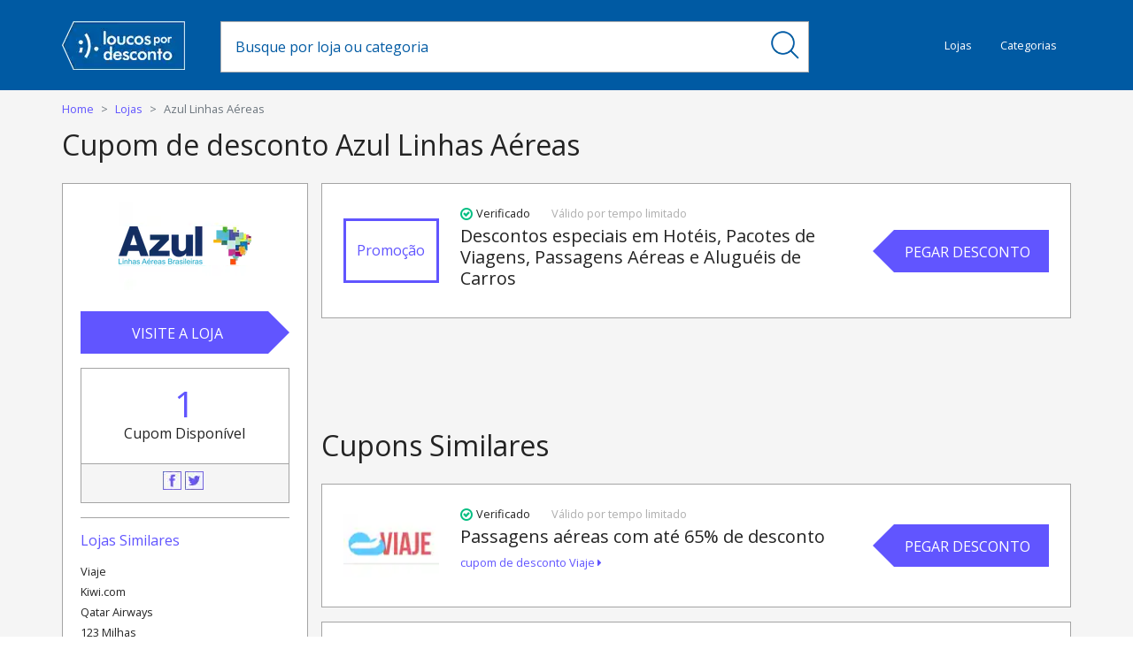

--- FILE ---
content_type: text/html; charset=utf-8
request_url: https://www.loucospordesconto.com.br/cupom-de-desconto-azul-linhas-a-reas
body_size: 31558
content:
<!DOCTYPE html><html><head><script>
                    var css = document.createElement("link");
                    css.rel = "stylesheet";
                    css.href = "https://fonts.googleapis.com/css?family=Open+Sans";
                    css.integrity = "undefined";
                    css.crossOrigin = "undefined";
                    document.head.insertBefore(css,document.head.childNodes[document.head.childNodes.length-1].nextSibling);
                </script><script>var dataLayer = []; (function(w,d,s,l,i){w[l]=w[l]||[];w[l].push({'gtm.start':
                            new Date().getTime(),event:'gtm.js'});var f=d.getElementsByTagName(s)[0],
                            j=d.createElement(s),dl=l!='dataLayer'?'&l='+l:'';j.async=true;j.src=
                            'https://www.googletagmanager.com/gtm.js?id='+i+dl;f.parentNode.insertBefore(j,f);
                        })(window,document,'script','dataLayer','GTM-M4BSNWM');</script><meta charSet="utf-8"/><meta name="google-site-verification" content="GRhGVGaIJRXmMEzNcg03bZm-UtEirDgUBLXO6vrdOHQ"/><meta name="verify-admitad" content="4730e23f53"/><meta name="lomadee-verification" content="22263536"/><link rel="apple-touch-icon" sizes="180x180" href="/static/favicon/apple-touch-icon.png"/><link rel="icon" type="image/png" sizes="32x32" href="/static/favicon/favicon-32x32.png"/><link rel="icon" type="image/png" sizes="16x16" href="/static/favicon/favicon-16x16.png"/><link rel="manifest" href="/static/favicon/site.webmanifest"/><link rel="mask-icon" href="/static/favicon/safari-pinned-tab.svg" color="#5bbad5"/><link rel="shortcut icon" href="/static/favicon/favicon.ico"/><meta name="msapplication-TileColor" content="#2d89ef"/><meta name="msapplication-config" content="/static/favicon/browserconfig.xml"/><meta name="theme-color" content="#ffffff"/><script data-ad-client="ca-pub-4254536079126449" async="" src="https://pagead2.googlesyndication.com/pagead/js/adsbygoogle.js"></script><script>
                    var css = document.createElement("link");
                    css.rel = "stylesheet";
                    css.href = "https://cdnjs.cloudflare.com/ajax/libs/font-awesome/4.7.0/css/font-awesome.min.css";
                    css.integrity = "sha256-eZrrJcwDc/3uDhsdt61sL2oOBY362qM3lon1gyExkL0";
                    css.crossOrigin = "anonymous";
                    document.head.insertBefore(css,document.head.childNodes[document.head.childNodes.length-1].nextSibling);
                </script><meta charSet="utf-8"/><meta name="viewport" content="width=device-width, initial-scale=1, shrink-to-fit=no"/><title>Cupom de Desconto Azul Linhas Aéreas | Janeiro 2026</title><meta property="og:title" content="Cupom de Desconto Azul Linhas Aéreas | Janeiro 2026"/><meta property="og:description" content="Cupom de desconto Azul Linhas Aéreas. Economize em compras online. 1 cupom disponível para Janeiro de 2026, verificado hoje. Popular agora: Descontos especiais em Hotéis, Pacotes de Viagens, Passagens Aéreas e Aluguéis de Carros"/><meta property="og:type" content="article"/><meta property="og:url" content="https://www.loucospordesconto.com.br/cupom-de-desconto-azul-linhas-a-reas"/><meta property="og:site_name" content="Loucos por Desconto"/><meta property="fb:app_id" content="157646198124"/><meta property="og:image" content="https://d1xdnjsr80q008.cloudfront.net/https%3A%2F%2Flpd-images.s3.amazonaws.com/upload/merchant/5c0e7cc4d140dd0b4f448c35d3ef2f1d.png"/><meta name="keywords" content="oferta,azul linhas aéreas,cupom,desconto"/><meta name="description" content="Cupom de desconto Azul Linhas Aéreas. Economize em compras online. 1 cupom disponível para Janeiro de 2026, verificado hoje. Popular agora: Descontos especiais em Hotéis, Pacotes de Viagens, Passagens Aéreas e Aluguéis de Carros"/><link rel="image_src" href="https://d1xdnjsr80q008.cloudfront.net/https%3A%2F%2Flpd-images.s3.amazonaws.com/upload/merchant/5c0e7cc4d140dd0b4f448c35d3ef2f1d.png"/><meta itemProp="name" content="Cupom de Desconto Azul Linhas Aéreas | Janeiro 2026"/><meta itemProp="description" content="Cupom de desconto Azul Linhas Aéreas. Economize em compras online. 1 cupom disponível para Janeiro de 2026, verificado hoje. Popular agora: Descontos especiais em Hotéis, Pacotes de Viagens, Passagens Aéreas e Aluguéis de Carros"/><meta itemProp="image" content="https://d1xdnjsr80q008.cloudfront.net/https%3A%2F%2Flpd-images.s3.amazonaws.com/upload/merchant/5c0e7cc4d140dd0b4f448c35d3ef2f1d.png"/><link rel="canonical" href="https://www.loucospordesconto.com.br/cupom-de-desconto-azul-linhas-a-reas"/><script type="application/ld+json">{"@context":"http://schema.org","@type":"Organization","name":"Loucos por Desconto","url":"https://www.loucospordesconto.com.br/","logo":"https://d1xdnjsr80q008.cloudfront.net/https%3A%2F%2Flpd-images.s3.amazonaws.com/upload/merchant/5c0e7cc4d140dd0b4f448c35d3ef2f1d.png","contactPoint":[{"@type":"ContactPoint","email":"contato@loucospordesconto.com.br","contactType":"customer support","url":"https://www.loucospordesconto.com.br/contato"}],"sameAs":["http://www.facebook.com/LoucosPorDesconto","http://twitter.com/LoucosPDesconto","https://www.instagram.com/loucospdesconto/"]}</script><script type="application/ld+json">{"@context":"http://schema.org","@type":"WebSite","name":"Loucos por Desconto","url":"https://www.loucospordesconto.com.br/"}</script><meta name="next-head-count" content="19"/><style data-href="/_next/static/css/ec09a964.e6e3a8ca.chunk.css">:root{--blue:#007bff;--indigo:#6610f2;--purple:#6f42c1;--pink:#e83e8c;--red:#dc3545;--orange:#fd7e14;--yellow:#ffc107;--green:#28a745;--teal:#20c997;--cyan:#17a2b8;--white:#fff;--gray:#6c757d;--gray-dark:#343a40;--primary:#007bff;--secondary:#6c757d;--success:#28a745;--info:#17a2b8;--warning:#ffc107;--danger:#dc3545;--light:#f8f9fa;--dark:#343a40;--breakpoint-xs:0;--breakpoint-sm:576px;--breakpoint-md:768px;--breakpoint-lg:992px;--breakpoint-xl:1200px;--font-family-sans-serif:-apple-system,BlinkMacSystemFont,"Segoe UI",Roboto,"Helvetica Neue",Arial,sans-serif,"Apple Color Emoji","Segoe UI Emoji","Segoe UI Symbol";--font-family-monospace:SFMono-Regular,Menlo,Monaco,Consolas,"Liberation Mono","Courier New",monospace}*,:after,:before{-webkit-box-sizing:border-box;box-sizing:border-box}@-ms-viewport{width:device-width}article,figcaption,footer,header,main,nav,section{display:block}body{margin:0;font-family:-apple-system,BlinkMacSystemFont,Segoe UI,Roboto,Helvetica Neue,Arial,sans-serif,Apple Color Emoji,Segoe UI Emoji,Segoe UI Symbol;font-size:1rem;font-weight:400;line-height:1.5;color:#212529;text-align:left;background-color:#fff}[tabindex="-1"]:focus{outline:0!important}hr{-webkit-box-sizing:content-box;box-sizing:content-box;height:0;overflow:visible}h1,h2,h3,h4,h5,h6{margin-top:0;margin-bottom:.5rem}dl,p,ul{margin-top:0;margin-bottom:1rem}ul ul{margin-bottom:0}dfn{font-style:italic}strong{font-weight:bolder}small{font-size:80%}a{color:#007bff;text-decoration:none;background-color:transparent;-webkit-text-decoration-skip:objects}a:hover{color:#0056b3;text-decoration:underline}a:not([href]):not([tabindex]){color:inherit;text-decoration:none}a:not([href]):not([tabindex]):focus,a:not([href]):not([tabindex]):hover{color:inherit;text-decoration:none}a:not([href]):not([tabindex]):focus{outline:0}code,pre{font-family:monospace,monospace;font-size:1em}pre{margin-top:0;margin-bottom:1rem;overflow:auto;-ms-overflow-style:scrollbar}img{vertical-align:middle;border-style:none}svg:not(:root){overflow:hidden}table{border-collapse:collapse}caption{padding-top:.75rem;padding-bottom:.75rem;color:#6c757d;text-align:left;caption-side:bottom}th{text-align:inherit}label{display:inline-block;margin-bottom:.5rem}button{border-radius:0}button:focus{outline:1px dotted;outline:5px auto -webkit-focus-ring-color}button,input,select,textarea{margin:0;font-family:inherit;font-size:inherit;line-height:inherit}button,input{overflow:visible}button,select{text-transform:none}[type=reset],[type=submit],button{-webkit-appearance:button}[type=button]::-moz-focus-inner,[type=reset]::-moz-focus-inner,[type=submit]::-moz-focus-inner,button::-moz-focus-inner{padding:0;border-style:none}input[type=checkbox],input[type=radio]{-webkit-box-sizing:border-box;box-sizing:border-box;padding:0}input[type=date],input[type=datetime-local],input[type=month],input[type=time]{-webkit-appearance:listbox}textarea{overflow:auto;resize:vertical}legend{display:block;width:100%;max-width:100%;padding:0;margin-bottom:.5rem;font-size:1.5rem;line-height:inherit;color:inherit;white-space:normal}[type=number]::-webkit-inner-spin-button,[type=number]::-webkit-outer-spin-button{height:auto}[type=search]{outline-offset:-2px;-webkit-appearance:none}[type=search]::-webkit-search-cancel-button,[type=search]::-webkit-search-decoration{-webkit-appearance:none}::-webkit-file-upload-button{font:inherit;-webkit-appearance:button}[hidden]{display:none!important}.h1,.h2,.h3,.h4,.h5,.h6,h1,h2,h3,h4,h5,h6{margin-bottom:.5rem;font-family:inherit;font-weight:500;line-height:1.2;color:inherit}.h1,h1{font-size:2.5rem}.h2,h2{font-size:2rem}.h3,h3{font-size:1.75rem}.h4,h4{font-size:1.5rem}.h5,h5{font-size:1.25rem}.h6,h6{font-size:1rem}hr{margin-top:1rem;margin-bottom:1rem;border:0;border-top:1px solid rgba(0,0,0,.1)}.small,small{font-size:80%;font-weight:400}.list-inline,.list-unstyled{padding-left:0;list-style:none}.list-inline-item{display:inline-block}.list-inline-item:not(:last-child){margin-right:.5rem}.img-fluid{max-width:100%;height:auto}code,pre{font-family:SFMono-Regular,Menlo,Monaco,Consolas,Liberation Mono,Courier New,monospace}code{font-size:87.5%;color:#e83e8c;word-break:break-word}a>code{color:inherit}pre{display:block;font-size:87.5%;color:#212529}pre code{font-size:inherit;color:inherit;word-break:normal}.container{width:100%;padding-right:15px;padding-left:15px;margin-right:auto;margin-left:auto}@media (min-width:576px){.container{max-width:540px}}@media (min-width:768px){.container{max-width:720px}}@media (min-width:992px){.container{max-width:960px}}@media (min-width:1200px){.container{max-width:1140px}}.container-fluid{width:100%;padding-right:15px;padding-left:15px;margin-right:auto;margin-left:auto}.row{display:-webkit-box;display:-ms-flexbox;display:flex;-ms-flex-wrap:wrap;flex-wrap:wrap;margin-right:-15px;margin-left:-15px}.no-gutters{margin-right:0;margin-left:0}.no-gutters>.col,.no-gutters>[class*=col-]{padding-right:0;padding-left:0}.col,.col-3,.col-4,.col-6,.col-8,.col-9,.col-11,.col-12,.col-lg-2,.col-lg-3,.col-lg-4,.col-lg-6,.col-lg-7,.col-lg-8,.col-lg-9,.col-lg-10,.col-lg-12,.col-md-2,.col-md-3,.col-md-4,.col-md-5,.col-md-6,.col-md-7,.col-md-9,.col-md-10,.col-sm-3,.col-sm-4,.col-sm-5,.col-sm-6,.col-sm-7,.col-sm-8,.col-sm-9,.col-sm-10,.col-xl-2,.col-xl-3,.col-xl-6,.col-xl-7,.col-xl-8{position:relative;width:100%;min-height:1px;padding-right:15px;padding-left:15px}.col{-ms-flex-preferred-size:0;flex-basis:0;-webkit-box-flex:1;-ms-flex-positive:1;flex-grow:1;max-width:100%}.col-3{-ms-flex:0 0 25%;flex:0 0 25%;max-width:25%}.col-3,.col-4{-webkit-box-flex:0}.col-4{-ms-flex:0 0 33.33333%;flex:0 0 33.33333%;max-width:33.33333%}.col-6{-ms-flex:0 0 50%;flex:0 0 50%;max-width:50%}.col-6,.col-8{-webkit-box-flex:0}.col-8{-ms-flex:0 0 66.66667%;flex:0 0 66.66667%;max-width:66.66667%}.col-9{-ms-flex:0 0 75%;flex:0 0 75%;max-width:75%}.col-9,.col-11{-webkit-box-flex:0}.col-11{-ms-flex:0 0 91.66667%;flex:0 0 91.66667%;max-width:91.66667%}.col-12{-webkit-box-flex:0;-ms-flex:0 0 100%;flex:0 0 100%;max-width:100%}.order-1{-webkit-box-ordinal-group:2;-ms-flex-order:1;order:1}.order-2{-webkit-box-ordinal-group:3;-ms-flex-order:2;order:2}.order-3{-webkit-box-ordinal-group:4;-ms-flex-order:3;order:3}@media (min-width:576px){.col-sm-3{-webkit-box-flex:0;-ms-flex:0 0 25%;flex:0 0 25%;max-width:25%}.col-sm-4{-webkit-box-flex:0;-ms-flex:0 0 33.33333%;flex:0 0 33.33333%;max-width:33.33333%}.col-sm-5{-webkit-box-flex:0;-ms-flex:0 0 41.66667%;flex:0 0 41.66667%;max-width:41.66667%}.col-sm-6{-webkit-box-flex:0;-ms-flex:0 0 50%;flex:0 0 50%;max-width:50%}.col-sm-7{-webkit-box-flex:0;-ms-flex:0 0 58.33333%;flex:0 0 58.33333%;max-width:58.33333%}.col-sm-8{-webkit-box-flex:0;-ms-flex:0 0 66.66667%;flex:0 0 66.66667%;max-width:66.66667%}.col-sm-9{-webkit-box-flex:0;-ms-flex:0 0 75%;flex:0 0 75%;max-width:75%}.col-sm-10{-webkit-box-flex:0;-ms-flex:0 0 83.33333%;flex:0 0 83.33333%;max-width:83.33333%}}@media (min-width:768px){.col-md-2{-webkit-box-flex:0;-ms-flex:0 0 16.66667%;flex:0 0 16.66667%;max-width:16.66667%}.col-md-3{-webkit-box-flex:0;-ms-flex:0 0 25%;flex:0 0 25%;max-width:25%}.col-md-4{-webkit-box-flex:0;-ms-flex:0 0 33.33333%;flex:0 0 33.33333%;max-width:33.33333%}.col-md-5{-webkit-box-flex:0;-ms-flex:0 0 41.66667%;flex:0 0 41.66667%;max-width:41.66667%}.col-md-6{-webkit-box-flex:0;-ms-flex:0 0 50%;flex:0 0 50%;max-width:50%}.col-md-7{-webkit-box-flex:0;-ms-flex:0 0 58.33333%;flex:0 0 58.33333%;max-width:58.33333%}.col-md-9{-webkit-box-flex:0;-ms-flex:0 0 75%;flex:0 0 75%;max-width:75%}.col-md-10{-webkit-box-flex:0;-ms-flex:0 0 83.33333%;flex:0 0 83.33333%;max-width:83.33333%}.order-md-2{-webkit-box-ordinal-group:3;-ms-flex-order:2;order:2}.order-md-3{-webkit-box-ordinal-group:4;-ms-flex-order:3;order:3}}@media (min-width:992px){.col-lg-2{-webkit-box-flex:0;-ms-flex:0 0 16.66667%;flex:0 0 16.66667%;max-width:16.66667%}.col-lg-3{-webkit-box-flex:0;-ms-flex:0 0 25%;flex:0 0 25%;max-width:25%}.col-lg-4{-webkit-box-flex:0;-ms-flex:0 0 33.33333%;flex:0 0 33.33333%;max-width:33.33333%}.col-lg-6{-webkit-box-flex:0;-ms-flex:0 0 50%;flex:0 0 50%;max-width:50%}.col-lg-7{-webkit-box-flex:0;-ms-flex:0 0 58.33333%;flex:0 0 58.33333%;max-width:58.33333%}.col-lg-8{-webkit-box-flex:0;-ms-flex:0 0 66.66667%;flex:0 0 66.66667%;max-width:66.66667%}.col-lg-9{-webkit-box-flex:0;-ms-flex:0 0 75%;flex:0 0 75%;max-width:75%}.col-lg-10{-webkit-box-flex:0;-ms-flex:0 0 83.33333%;flex:0 0 83.33333%;max-width:83.33333%}.col-lg-12{-webkit-box-flex:0;-ms-flex:0 0 100%;flex:0 0 100%;max-width:100%}}@media (min-width:1200px){.col-xl-2{-webkit-box-flex:0;-ms-flex:0 0 16.66667%;flex:0 0 16.66667%;max-width:16.66667%}.col-xl-3{-webkit-box-flex:0;-ms-flex:0 0 25%;flex:0 0 25%;max-width:25%}.col-xl-6{-webkit-box-flex:0;-ms-flex:0 0 50%;flex:0 0 50%;max-width:50%}.col-xl-7{-webkit-box-flex:0;-ms-flex:0 0 58.33333%;flex:0 0 58.33333%;max-width:58.33333%}.col-xl-8{-webkit-box-flex:0;-ms-flex:0 0 66.66667%;flex:0 0 66.66667%;max-width:66.66667%}}.table{width:100%;max-width:100%;margin-bottom:1rem;background-color:transparent}.table td,.table th{padding:.75rem;vertical-align:top;border-top:1px solid #dee2e6}.table tbody+tbody{border-top:2px solid #dee2e6}.form-control,.table .table{background-color:#fff}.form-control{display:block;width:100%;padding:.375rem .75rem;font-size:1rem;line-height:1.5;color:#495057;background-clip:padding-box;border:1px solid #ced4da;border-radius:.25rem;-webkit-transition:border-color .15s ease-in-out,-webkit-box-shadow .15s ease-in-out;transition:border-color .15s ease-in-out,-webkit-box-shadow .15s ease-in-out;transition:border-color .15s ease-in-out,box-shadow .15s ease-in-out;transition:border-color .15s ease-in-out,box-shadow .15s ease-in-out,-webkit-box-shadow .15s ease-in-out}.form-control::-ms-expand{background-color:transparent;border:0}.form-control:focus{color:#495057;background-color:#fff;border-color:#80bdff;outline:0;-webkit-box-shadow:0 0 0 .2rem rgba(0,123,255,.25);box-shadow:0 0 0 .2rem rgba(0,123,255,.25)}.form-control::-webkit-input-placeholder{color:#6c757d;opacity:1}.form-control::-ms-input-placeholder{color:#6c757d;opacity:1}.form-control::placeholder{color:#6c757d;opacity:1}.form-control:disabled,.form-control[readonly]{background-color:#e9ecef;opacity:1}select.form-control:not([size]):not([multiple]){height:calc(2.25rem + 2px)}select.form-control:focus::-ms-value{color:#495057;background-color:#fff}.form-group{margin-bottom:1rem}.form-check{position:relative;display:block;padding-left:1.25rem}.form-check-input{position:absolute;margin-top:.3rem;margin-left:-1.25rem}.form-check-input:disabled~.form-check-label{color:#6c757d}.form-check-label{margin-bottom:0}.btn{display:inline-block;font-weight:400;text-align:center;white-space:nowrap;vertical-align:middle;-webkit-user-select:none;-moz-user-select:none;-ms-user-select:none;user-select:none;border:1px solid transparent;padding:.375rem .75rem;font-size:1rem;line-height:1.5;border-radius:.25rem;-webkit-transition:color .15s ease-in-out,background-color .15s ease-in-out,border-color .15s ease-in-out,-webkit-box-shadow .15s ease-in-out;transition:color .15s ease-in-out,background-color .15s ease-in-out,border-color .15s ease-in-out,-webkit-box-shadow .15s ease-in-out;transition:color .15s ease-in-out,background-color .15s ease-in-out,border-color .15s ease-in-out,box-shadow .15s ease-in-out;transition:color .15s ease-in-out,background-color .15s ease-in-out,border-color .15s ease-in-out,box-shadow .15s ease-in-out,-webkit-box-shadow .15s ease-in-out}.btn:focus,.btn:hover{text-decoration:none}.btn:focus{outline:0;-webkit-box-shadow:0 0 0 .2rem rgba(0,123,255,.25);box-shadow:0 0 0 .2rem rgba(0,123,255,.25)}.btn.disabled,.btn:disabled{opacity:.65}.btn:not(:disabled):not(.disabled){cursor:pointer}.btn:not(:disabled):not(.disabled).active,.btn:not(:disabled):not(.disabled):active{background-image:none}a.btn.disabled{pointer-events:none}.btn-primary{color:#fff;background-color:#007bff;border-color:#007bff}.btn-primary:hover{color:#fff;background-color:#0069d9;border-color:#0062cc}.btn-primary:focus{-webkit-box-shadow:0 0 0 .2rem rgba(0,123,255,.5);box-shadow:0 0 0 .2rem rgba(0,123,255,.5)}.btn-primary.disabled,.btn-primary:disabled{color:#fff;background-color:#007bff;border-color:#007bff}.btn-primary:not(:disabled):not(.disabled).active,.btn-primary:not(:disabled):not(.disabled):active,.show>.btn-primary.dropdown-toggle{color:#fff;background-color:#0062cc;border-color:#005cbf}.btn-primary:not(:disabled):not(.disabled).active:focus,.btn-primary:not(:disabled):not(.disabled):active:focus,.show>.btn-primary.dropdown-toggle:focus{-webkit-box-shadow:0 0 0 .2rem rgba(0,123,255,.5);box-shadow:0 0 0 .2rem rgba(0,123,255,.5)}.btn-secondary{color:#fff;background-color:#6c757d;border-color:#6c757d}.btn-secondary:hover{color:#fff;background-color:#5a6268;border-color:#545b62}.btn-secondary:focus{-webkit-box-shadow:0 0 0 .2rem rgba(108,117,125,.5);box-shadow:0 0 0 .2rem rgba(108,117,125,.5)}.btn-secondary.disabled,.btn-secondary:disabled{color:#fff;background-color:#6c757d;border-color:#6c757d}.btn-secondary:not(:disabled):not(.disabled).active,.btn-secondary:not(:disabled):not(.disabled):active,.show>.btn-secondary.dropdown-toggle{color:#fff;background-color:#545b62;border-color:#4e555b}.btn-secondary:not(:disabled):not(.disabled).active:focus,.btn-secondary:not(:disabled):not(.disabled):active:focus,.show>.btn-secondary.dropdown-toggle:focus{-webkit-box-shadow:0 0 0 .2rem rgba(108,117,125,.5);box-shadow:0 0 0 .2rem rgba(108,117,125,.5)}.btn-lg{padding:.5rem 1rem;font-size:1.25rem;line-height:1.5;border-radius:.3rem}.btn-sm{padding:.25rem .5rem;font-size:.875rem;line-height:1.5;border-radius:.2rem}.collapse{display:none}.collapse.show{display:block}tr.collapse.show{display:table-row}tbody.collapse.show{display:table-row-group}.dropdown{position:relative}.dropdown-toggle:after{display:inline-block;width:0;height:0;margin-left:.255em;vertical-align:.255em;content:"";border-top:.3em solid;border-right:.3em solid transparent;border-bottom:0;border-left:.3em solid transparent}.dropdown-toggle:empty:after{margin-left:0}.dropdown-menu{position:absolute;top:100%;left:0;z-index:1000;display:none;float:left;min-width:10rem;padding:.5rem 0;margin:.125rem 0 0;font-size:1rem;color:#212529;text-align:left;list-style:none;background-color:#fff;background-clip:padding-box;border:1px solid rgba(0,0,0,.15);border-radius:.25rem}.dropdown-divider{height:0;margin:.5rem 0;overflow:hidden;border-top:1px solid #e9ecef}.dropdown-item{display:block;width:100%;padding:.25rem 1.5rem;clear:both;font-weight:400;color:#212529;text-align:inherit;white-space:nowrap;background-color:transparent;border:0}.dropdown-item:focus,.dropdown-item:hover{color:#16181b;text-decoration:none;background-color:#f8f9fa}.dropdown-item.active,.dropdown-item:active{color:#fff;text-decoration:none;background-color:#007bff}.dropdown-item.disabled,.dropdown-item:disabled{color:#6c757d;background-color:transparent}.dropdown-menu.show{display:block}.input-group{position:relative;display:-webkit-box;display:-ms-flexbox;display:flex;-ms-flex-wrap:wrap;flex-wrap:wrap;-webkit-box-align:stretch;-ms-flex-align:stretch;align-items:stretch;width:100%}.input-group>.form-control{position:relative;-webkit-box-flex:1;-ms-flex:1 1 auto;flex:1 1 auto;width:1%;margin-bottom:0}.input-group>.form-control:focus{z-index:3}.input-group>.form-control+.form-control{margin-left:-1px}.input-group>.form-control:not(:last-child){border-top-right-radius:0;border-bottom-right-radius:0}.input-group>.form-control:not(:first-child){border-top-left-radius:0;border-bottom-left-radius:0}.input-group-prepend{display:-webkit-box;display:-ms-flexbox;display:flex}.input-group-prepend .btn{position:relative;z-index:2}.input-group-prepend .btn+.btn,.input-group-prepend .btn+.input-group-text,.input-group-prepend .input-group-text+.btn,.input-group-prepend .input-group-text+.input-group-text{margin-left:-1px}.input-group-prepend{margin-right:-1px}.input-group-text{display:-webkit-box;display:-ms-flexbox;display:flex;-webkit-box-align:center;-ms-flex-align:center;align-items:center;padding:.375rem .75rem;margin-bottom:0;font-size:1rem;font-weight:400;line-height:1.5;color:#495057;text-align:center;white-space:nowrap;background-color:#e9ecef;border:1px solid #ced4da;border-radius:.25rem}.input-group-text input[type=checkbox],.input-group-text input[type=radio]{margin-top:0}.input-group>.input-group-prepend>.btn,.input-group>.input-group-prepend>.input-group-text{border-top-right-radius:0;border-bottom-right-radius:0}.input-group>.input-group-prepend:first-child>.btn:not(:first-child),.input-group>.input-group-prepend:first-child>.input-group-text:not(:first-child),.input-group>.input-group-prepend:not(:first-child)>.btn,.input-group>.input-group-prepend:not(:first-child)>.input-group-text{border-top-left-radius:0;border-bottom-left-radius:0}.nav{display:-webkit-box;display:-ms-flexbox;display:flex;-ms-flex-wrap:wrap;flex-wrap:wrap;padding-left:0;margin-bottom:0;list-style:none}.nav-link{display:block;padding:.5rem 1rem}.nav-link:focus,.nav-link:hover{text-decoration:none}.nav-link.disabled{color:#6c757d}.navbar{position:relative;display:-webkit-box;display:-ms-flexbox;display:flex;-ms-flex-wrap:wrap;flex-wrap:wrap;-webkit-box-align:center;-ms-flex-align:center;align-items:center;-webkit-box-pack:justify;-ms-flex-pack:justify;justify-content:space-between;padding:.5rem 1rem}.navbar>.container,.navbar>.container-fluid{display:-webkit-box;display:-ms-flexbox;display:flex;-ms-flex-wrap:wrap;flex-wrap:wrap;-webkit-box-align:center;-ms-flex-align:center;align-items:center;-webkit-box-pack:justify;-ms-flex-pack:justify;justify-content:space-between}.navbar-brand{display:inline-block;padding-top:.3125rem;padding-bottom:.3125rem;margin-right:1rem;font-size:1.25rem;line-height:inherit;white-space:nowrap}.navbar-brand:focus,.navbar-brand:hover{text-decoration:none}.navbar-nav{display:-webkit-box;display:-ms-flexbox;display:flex;-webkit-box-orient:vertical;-webkit-box-direction:normal;-ms-flex-direction:column;flex-direction:column;padding-left:0;margin-bottom:0;list-style:none}.navbar-nav .nav-link{padding-right:0;padding-left:0}.navbar-nav .dropdown-menu{position:static;float:none}.navbar-collapse{-ms-flex-preferred-size:100%;flex-basis:100%;-webkit-box-flex:1;-ms-flex-positive:1;flex-grow:1;-webkit-box-align:center;-ms-flex-align:center;align-items:center}.navbar-toggler{padding:.25rem .75rem;font-size:1.25rem;line-height:1;background-color:transparent;border:1px solid transparent;border-radius:.25rem}.navbar-toggler:focus,.navbar-toggler:hover{text-decoration:none}.navbar-toggler:not(:disabled):not(.disabled){cursor:pointer}.navbar-toggler-icon{display:inline-block;width:1.5em;height:1.5em;vertical-align:middle;content:"";background:no-repeat 50%;background-size:100% 100%}@media (max-width:767.98px){.navbar-expand-md>.container,.navbar-expand-md>.container-fluid{padding-right:0;padding-left:0}}@media (min-width:768px){.navbar-expand-md{-ms-flex-flow:row nowrap;flex-flow:row nowrap;-webkit-box-pack:start;-ms-flex-pack:start;justify-content:flex-start}.navbar-expand-md,.navbar-expand-md .navbar-nav{-webkit-box-orient:horizontal;-webkit-box-direction:normal}.navbar-expand-md .navbar-nav{-ms-flex-direction:row;flex-direction:row}.navbar-expand-md .navbar-nav .dropdown-menu{position:absolute}.navbar-expand-md .navbar-nav .dropdown-menu-right{right:0;left:auto}.navbar-expand-md .navbar-nav .nav-link{padding-right:.5rem;padding-left:.5rem}.navbar-expand-md>.container,.navbar-expand-md>.container-fluid{-ms-flex-wrap:nowrap;flex-wrap:nowrap}.navbar-expand-md .navbar-collapse{display:-webkit-box!important;display:-ms-flexbox!important;display:flex!important;-ms-flex-preferred-size:auto;flex-basis:auto}.navbar-expand-md .navbar-toggler{display:none}}.navbar-light .navbar-brand{color:rgba(0,0,0,.9)}.navbar-light .navbar-brand:focus,.navbar-light .navbar-brand:hover{color:rgba(0,0,0,.9)}.navbar-light .navbar-nav .nav-link{color:rgba(0,0,0,.5)}.navbar-light .navbar-nav .nav-link:focus,.navbar-light .navbar-nav .nav-link:hover{color:rgba(0,0,0,.7)}.navbar-light .navbar-nav .nav-link.disabled{color:rgba(0,0,0,.3)}.navbar-light .navbar-nav .active>.nav-link,.navbar-light .navbar-nav .nav-link.active,.navbar-light .navbar-nav .nav-link.show,.navbar-light .navbar-nav .show>.nav-link{color:rgba(0,0,0,.9)}.navbar-light .navbar-toggler{color:rgba(0,0,0,.5);border-color:rgba(0,0,0,.1)}.navbar-light .navbar-toggler-icon{background-image:url("data:image/svg+xml;charset=utf8,%3Csvg viewBox='0 0 30 30' xmlns='http://www.w3.org/2000/svg'%3E%3Cpath stroke='rgba(0, 0, 0, 0.5)' stroke-width='2' stroke-linecap='round' stroke-miterlimit='10' d='M4 7h22M4 15h22M4 23h22'/%3E%3C/svg%3E")}.card{position:relative;display:-webkit-box;display:-ms-flexbox;display:flex;-webkit-box-orient:vertical;-webkit-box-direction:normal;-ms-flex-direction:column;flex-direction:column;min-width:0;word-wrap:break-word;background-color:#fff;background-clip:border-box;border:1px solid rgba(0,0,0,.125);border-radius:.25rem}.card>hr{margin-right:0;margin-left:0}.card-body{-webkit-box-flex:1;-ms-flex:1 1 auto;flex:1 1 auto;padding:1.25rem}.card-header{padding:.75rem 1.25rem;margin-bottom:0;background-color:rgba(0,0,0,.03);border-bottom:1px solid rgba(0,0,0,.125)}.card-header:first-child{border-radius:calc(.25rem - 1px) calc(.25rem - 1px) 0 0}.card-footer{padding:.75rem 1.25rem;background-color:rgba(0,0,0,.03);border-top:1px solid rgba(0,0,0,.125)}.card-footer:last-child{border-radius:0 0 calc(.25rem - 1px) calc(.25rem - 1px)}.breadcrumb{display:-webkit-box;display:-ms-flexbox;display:flex;-ms-flex-wrap:wrap;flex-wrap:wrap;padding:.75rem 1rem;margin-bottom:1rem;list-style:none;background-color:#e9ecef;border-radius:.25rem}.breadcrumb-item+.breadcrumb-item:before{display:inline-block;padding-right:.5rem;padding-left:.5rem;color:#6c757d;content:"/"}.breadcrumb-item+.breadcrumb-item:hover:before{text-decoration:underline}.breadcrumb-item+.breadcrumb-item:hover:before{text-decoration:none}.breadcrumb-item.active{color:#6c757d}.badge{display:inline-block;padding:.25em .4em;font-size:75%;font-weight:700;line-height:1;text-align:center;white-space:nowrap;vertical-align:baseline;border-radius:.25rem}.badge:empty{display:none}.btn .badge{position:relative;top:-1px}.alert{position:relative;padding:.75rem 1.25rem;margin-bottom:1rem;border:1px solid transparent;border-radius:.25rem}.alert-heading{color:inherit}.alert-success{color:#155724;background-color:#d4edda;border-color:#c3e6cb}.alert-success hr{border-top-color:#b1dfbb}.alert-info{color:#0c5460;background-color:#d1ecf1;border-color:#bee5eb}.alert-info hr{border-top-color:#abdde5}.alert-warning{color:#856404;background-color:#fff3cd;border-color:#ffeeba}.alert-warning hr{border-top-color:#ffe8a1}.alert-danger{color:#721c24;background-color:#f8d7da;border-color:#f5c6cb}.alert-danger hr{border-top-color:#f1b0b7}@-webkit-keyframes progress-bar-stripes{0%{background-position:1rem 0}to{background-position:0 0}}@keyframes progress-bar-stripes{0%{background-position:1rem 0}to{background-position:0 0}}.close{float:right;font-size:1.5rem;font-weight:700;line-height:1;color:#000;text-shadow:0 1px 0 #fff;opacity:.5}.close:focus,.close:hover{color:#000;text-decoration:none;opacity:.75}.close:not(:disabled):not(.disabled){cursor:pointer}button.close{padding:0;background-color:transparent;border:0;-webkit-appearance:none}.modal{position:fixed;top:0;right:0;bottom:0;left:0;z-index:1050;display:none;overflow:hidden;outline:0}.tooltip{position:absolute;z-index:1070;display:block;margin:0;font-family:-apple-system,BlinkMacSystemFont,Segoe UI,Roboto,Helvetica Neue,Arial,sans-serif,Apple Color Emoji,Segoe UI Emoji,Segoe UI Symbol;font-style:normal;font-weight:400;line-height:1.5;text-align:left;text-align:start;text-decoration:none;text-shadow:none;text-transform:none;letter-spacing:normal;word-break:normal;word-spacing:normal;white-space:normal;line-break:auto;font-size:.875rem;word-wrap:break-word;opacity:0}.tooltip.show{opacity:.9}.bg-white{background-color:#fff!important}.border{border:1px solid #dee2e6!important}.border-0{border:0!important}.border-top-0{border-top:0!important}.border-right-0{border-right:0!important}.border-bottom-0{border-bottom:0!important}.rounded-0{border-radius:0!important}.d-none{display:none!important}.d-block{display:block!important}.d-flex{display:-webkit-box!important;display:-ms-flexbox!important;display:flex!important}.d-inline-flex{display:-webkit-inline-box!important;display:-ms-inline-flexbox!important;display:inline-flex!important}@media (min-width:576px){.d-sm-inline{display:inline!important}.d-sm-block{display:block!important}.d-sm-flex{display:-webkit-box!important;display:-ms-flexbox!important;display:flex!important}}@media (min-width:768px){.d-md-none{display:none!important}.d-md-block{display:block!important}.d-md-flex{display:-webkit-box!important;display:-ms-flexbox!important;display:flex!important}}@media (min-width:992px){.d-lg-none{display:none!important}.d-lg-inline{display:inline!important}.d-lg-block{display:block!important}.d-lg-flex{display:-webkit-box!important;display:-ms-flexbox!important;display:flex!important}}.flex-row{-webkit-box-orient:horizontal!important;-webkit-box-direction:normal!important;-ms-flex-direction:row!important;flex-direction:row!important}.flex-wrap{-ms-flex-wrap:wrap!important;flex-wrap:wrap!important}.justify-content-end{-webkit-box-pack:end!important;-ms-flex-pack:end!important;justify-content:flex-end!important}.justify-content-center{-webkit-box-pack:center!important;-ms-flex-pack:center!important;justify-content:center!important}.justify-content-between{-webkit-box-pack:justify!important;-ms-flex-pack:justify!important;justify-content:space-between!important}.align-items-center{-webkit-box-align:center!important;-ms-flex-align:center!important;align-items:center!important}.align-items-stretch{-webkit-box-align:stretch!important;-ms-flex-align:stretch!important;align-items:stretch!important}@media (min-width:768px){.flex-md-nowrap{-ms-flex-wrap:nowrap!important;flex-wrap:nowrap!important}.align-items-md-center{-webkit-box-align:center!important;-ms-flex-align:center!important;align-items:center!important}}@media (min-width:992px){.flex-lg-wrap{-ms-flex-wrap:wrap!important;flex-wrap:wrap!important}}.w-100{width:100%!important}.h-100{height:100%!important}.m-0{margin:0!important}.my-0{margin-top:0!important}.mb-0,.my-0{margin-bottom:0!important}.mr-1{margin-right:.25rem!important}.mb-1{margin-bottom:.25rem!important}.ml-1{margin-left:.25rem!important}.mt-2,.my-2{margin-top:.5rem!important}.mr-2,.mx-2{margin-right:.5rem!important}.mb-2,.my-2{margin-bottom:.5rem!important}.mx-2{margin-left:.5rem!important}.m-3{margin:1rem!important}.mt-3{margin-top:1rem!important}.mr-3,.mx-3{margin-right:1rem!important}.mb-3{margin-bottom:1rem!important}.mx-3{margin-left:1rem!important}.m-4{margin:1.5rem!important}.mt-4,.my-4{margin-top:1.5rem!important}.mb-4,.my-4{margin-bottom:1.5rem!important}.ml-4{margin-left:1.5rem!important}.m-5{margin:3rem!important}.mt-5{margin-top:3rem!important}.mb-5{margin-bottom:3rem!important}.p-0{padding:0!important}.py-0{padding-top:0!important}.pr-0,.px-0{padding-right:0!important}.py-0{padding-bottom:0!important}.pl-0,.px-0{padding-left:0!important}.p-1{padding:.25rem!important}.pt-1{padding-top:.25rem!important}.px-1{padding-right:.25rem!important}.pb-1{padding-bottom:.25rem!important}.px-1{padding-left:.25rem!important}.p-2{padding:.5rem!important}.pt-2,.py-2{padding-top:.5rem!important}.pr-2,.px-2{padding-right:.5rem!important}.pb-2,.py-2{padding-bottom:.5rem!important}.pl-2,.px-2{padding-left:.5rem!important}.p-3{padding:1rem!important}.pt-3,.py-3{padding-top:1rem!important}.px-3{padding-right:1rem!important}.pb-3,.py-3{padding-bottom:1rem!important}.pl-3,.px-3{padding-left:1rem!important}.p-4{padding:1.5rem!important}.pt-4,.py-4{padding-top:1.5rem!important}.pb-4,.py-4{padding-bottom:1.5rem!important}.p-5{padding:3rem!important}.pt-5,.py-5{padding-top:3rem!important}.pb-5,.py-5{padding-bottom:3rem!important}.pl-5{padding-left:3rem!important}.m-auto{margin:auto!important}.mr-auto,.mx-auto{margin-right:auto!important}.ml-auto,.mx-auto{margin-left:auto!important}@media (min-width:576px){.mt-sm-0{margin-top:0!important}.mb-sm-0{margin-bottom:0!important}.mr-sm-2{margin-right:.5rem!important}.m-sm-3{margin:1rem!important}.mr-sm-3,.mx-sm-3{margin-right:1rem!important}.mx-sm-3{margin-left:1rem!important}.p-sm-0{padding:0!important}.py-sm-3{padding-top:1rem!important}.px-sm-3{padding-right:1rem!important}.py-sm-3{padding-bottom:1rem!important}.px-sm-3{padding-left:1rem!important}.pr-sm-4,.px-sm-4{padding-right:1.5rem!important}.px-sm-4{padding-left:1.5rem!important}.p-sm-5{padding:3rem!important}}@media (min-width:768px){.mt-md-0{margin-top:0!important}.mr-md-0{margin-right:0!important}.mb-md-0{margin-bottom:0!important}.mb-md-3{margin-bottom:1rem!important}.ml-md-3{margin-left:1rem!important}.mb-md-4{margin-bottom:1.5rem!important}.mb-md-5{margin-bottom:3rem!important}.p-md-0{padding:0!important}.pt-md-0{padding-top:0!important}.pb-md-1{padding-bottom:.25rem!important}.pl-md-2{padding-left:.5rem!important}.p-md-3{padding:1rem!important}.pr-md-3{padding-right:1rem!important}.p-md-4{padding:1.5rem!important}.pt-md-4{padding-top:1.5rem!important}.px-md-4{padding-right:1.5rem!important}.pl-md-4,.px-md-4{padding-left:1.5rem!important}.p-md-5{padding:3rem!important}.pt-md-5{padding-top:3rem!important}.px-md-5{padding-right:3rem!important;padding-left:3rem!important}}@media (min-width:992px){.mb-lg-0{margin-bottom:0!important}.mx-lg-3{margin-right:1rem!important;margin-left:1rem!important}.mb-lg-4{margin-bottom:1.5rem!important}.ml-lg-4{margin-left:1.5rem!important}.px-lg-2{padding-right:.5rem!important;padding-left:.5rem!important}.pr-lg-4{padding-right:1.5rem!important}}@media (min-width:1200px){.pl-xl-0{padding-left:0!important}.px-xl-3{padding-right:1rem!important;padding-left:1rem!important}.pr-xl-4{padding-right:1.5rem!important}}.text-left{text-align:left!important}.text-right{text-align:right!important}.text-center{text-align:center!important}@media (min-width:576px){.text-sm-left{text-align:left!important}}@media (min-width:768px){.text-md-left{text-align:left!important}}.text-white{color:#fff!important}.text-success{color:#28a745!important}a.text-success:focus,a.text-success:hover{color:#1e7e34!important}.text-danger{color:#dc3545!important}a.text-danger:focus,a.text-danger:hover{color:#bd2130!important}.text-muted{color:#6c757d!important}.visible{visibility:visible!important}@media print{*,:after,:before{text-shadow:none!important;-webkit-box-shadow:none!important;box-shadow:none!important}a:not(.btn){text-decoration:underline}pre{white-space:pre-wrap!important;border:1px solid #999}img,pre,tr{page-break-inside:avoid}h2,h3,p{orphans:3;widows:3}h2,h3{page-break-after:avoid}@page{size:a3}.container,body{min-width:992px!important}.navbar{display:none}.badge{border:1px solid #000}.table{border-collapse:collapse!important}.table td,.table th{background-color:#fff!important}}body{font-family:Open Sans,sans-serif!important;font-display:swap;color:#232323!important}body a{color:#6155ff;text-decoration:none}body a:hover{text-decoration:none;color:#005aa3}body .text-muted{color:#afafaf!important}body .h1,body .h2,body .h3,body .h4,body .h5,body .h6,body h1,body h2,body h3,body h4,body h5,body h6{font-family:Open Sans Light,Open Sans,sans-serif;font-display:swap}body .strong,body strong{font-weight:700}body .form-control.small{font-size:80%;line-height:1.6}body .text-green{color:#06bf83!important}body .text-black{color:#232323!important}body .text-white{color:#fff!important}body .text-blue{color:#005aa3!important}body .text-blue::-webkit-input-placeholder{color:#005aa3!important}body .text-blue::-ms-input-placeholder{color:#005aa3!important}body .text-blue::placeholder{color:#005aa3!important}body .text-pink{color:#6155ff!important}body .text-pink:hover{color:#6155ff!important;text-decoration:none!important}body .text-dark-gray{color:#a4a4a4!important}body .text-dark-gray:hover{color:#a4a4a4!important;text-decoration:none!important}body .bg-white{background-color:#fff!important}body .bg-light-gray{background-color:#f5f5f5!important}body .bg-blue{background-color:#005aa3!important}body .bg-green{background-color:#06bf83!important}body .bg-pink{background-color:#6155ff!important}body footer a,body header a{color:#fff!important}body .b-dark-gray{border:1px solid #a4a4a4!important}body .bt-dark-gray{border-top:1px solid #a4a4a4!important}body .b-gray{border:1px solid #afafaf!important}body .b-pink{border:1px solid #6155ff!important}body .bw-3{border-width:3px!important}body .btn{border-radius:0!important}body .btn:focus{-webkit-box-shadow:none;box-shadow:none}body .btn.triangle-left{height:38px}body .btn.triangle-left:before{content:"";position:absolute;top:50%;margin-top:-19px;border-top:19px solid #fff;border-bottom:19px solid #fff;border-right:19px solid #6155ff;left:-1px}body .btn.triangle-right{height:38px}body .btn.triangle-right:before{content:"";position:absolute;top:50%;margin-top:-19px;border-top:19px solid #fff;border-bottom:19px solid #fff;border-left:19px solid #6155ff;right:-1px}body .btn.btn-lg.triangle-left{height:48px;padding-left:2rem}body .btn.btn-lg.triangle-left:before{content:"";position:absolute;top:50%;margin-top:-24px;border-top:24px solid #fff;border-bottom:24px solid #fff;border-right:24px solid #6155ff;left:-1px}body .btn.btn-lg.triangle-right{height:48px;padding-right:2rem}body .btn.btn-lg.triangle-right:before{content:"";position:absolute;top:50%;margin-top:-24px;border-top:24px solid #fff;border-bottom:24px solid #fff;border-left:24px solid #6155ff;right:-1px}body .btn.btn-primary{background-color:#005aa3;border-color:#005aa3;color:#fff;position:relative}body .btn.btn-primary:hover{background-color:#005aa3}body .btn.btn-callout{color:#fff;background-color:#6155ff;position:relative}body .btn.btn-callout:hover{background-color:#6155ff}body .btn.btn-light-blue{color:#fff;background-color:#0d94f5;position:relative}body .btn.btn-light-blue:hover{background-color:#0d94f5}body .btn.btn-secondary{background-color:transparent;color:#0c5ca1;border-color:#0c5ca1;border-width:3px}body .btn.btn-secondary:hover{background-color:transparent;border-color:#005aa3;color:#005aa3}body .form-control{border-radius:0!important;border-color:#a4a4a4!important;-webkit-box-shadow:none;box-shadow:none}body .categories .card:hover{color:#6155ff!important;background-color:#e8e8e8}</style><style data-href="/_next/static/css/39531ffc.0d156cfa.chunk.css">:root{--blue:#007bff;--indigo:#6610f2;--purple:#6f42c1;--pink:#e83e8c;--red:#dc3545;--orange:#fd7e14;--yellow:#ffc107;--green:#28a745;--teal:#20c997;--cyan:#17a2b8;--white:#fff;--gray:#6c757d;--gray-dark:#343a40;--primary:#007bff;--secondary:#6c757d;--success:#28a745;--info:#17a2b8;--warning:#ffc107;--danger:#dc3545;--light:#f8f9fa;--dark:#343a40;--breakpoint-xs:0;--breakpoint-sm:576px;--breakpoint-md:768px;--breakpoint-lg:992px;--breakpoint-xl:1200px;--font-family-sans-serif:-apple-system,BlinkMacSystemFont,"Segoe UI",Roboto,"Helvetica Neue",Arial,sans-serif,"Apple Color Emoji","Segoe UI Emoji","Segoe UI Symbol";--font-family-monospace:SFMono-Regular,Menlo,Monaco,Consolas,"Liberation Mono","Courier New",monospace}*,:after,:before{-webkit-box-sizing:border-box;box-sizing:border-box}@-ms-viewport{width:device-width}article,figcaption,footer,header,main,nav,section{display:block}body{margin:0;font-family:-apple-system,BlinkMacSystemFont,Segoe UI,Roboto,Helvetica Neue,Arial,sans-serif,Apple Color Emoji,Segoe UI Emoji,Segoe UI Symbol;font-size:1rem;font-weight:400;line-height:1.5;color:#212529;text-align:left;background-color:#fff}[tabindex="-1"]:focus{outline:0!important}hr{-webkit-box-sizing:content-box;box-sizing:content-box;height:0;overflow:visible}h1,h2,h3,h4,h5,h6{margin-top:0;margin-bottom:.5rem}dl,p,ul{margin-top:0;margin-bottom:1rem}ul ul{margin-bottom:0}dfn{font-style:italic}strong{font-weight:bolder}small{font-size:80%}a{color:#007bff;text-decoration:none;background-color:transparent;-webkit-text-decoration-skip:objects}a:hover{color:#0056b3;text-decoration:underline}a:not([href]):not([tabindex]){color:inherit;text-decoration:none}a:not([href]):not([tabindex]):focus,a:not([href]):not([tabindex]):hover{color:inherit;text-decoration:none}a:not([href]):not([tabindex]):focus{outline:0}code,pre{font-family:monospace,monospace;font-size:1em}pre{margin-top:0;margin-bottom:1rem;overflow:auto;-ms-overflow-style:scrollbar}img{vertical-align:middle;border-style:none}svg:not(:root){overflow:hidden}table{border-collapse:collapse}caption{padding-top:.75rem;padding-bottom:.75rem;color:#6c757d;text-align:left;caption-side:bottom}th{text-align:inherit}label{display:inline-block;margin-bottom:.5rem}button{border-radius:0}button:focus{outline:1px dotted;outline:5px auto -webkit-focus-ring-color}button,input,select,textarea{margin:0;font-family:inherit;font-size:inherit;line-height:inherit}button,input{overflow:visible}button,select{text-transform:none}[type=reset],[type=submit],button{-webkit-appearance:button}[type=button]::-moz-focus-inner,[type=reset]::-moz-focus-inner,[type=submit]::-moz-focus-inner,button::-moz-focus-inner{padding:0;border-style:none}input[type=checkbox],input[type=radio]{-webkit-box-sizing:border-box;box-sizing:border-box;padding:0}input[type=date],input[type=datetime-local],input[type=month],input[type=time]{-webkit-appearance:listbox}textarea{overflow:auto;resize:vertical}legend{display:block;width:100%;max-width:100%;padding:0;margin-bottom:.5rem;font-size:1.5rem;line-height:inherit;color:inherit;white-space:normal}[type=number]::-webkit-inner-spin-button,[type=number]::-webkit-outer-spin-button{height:auto}[type=search]{outline-offset:-2px;-webkit-appearance:none}[type=search]::-webkit-search-cancel-button,[type=search]::-webkit-search-decoration{-webkit-appearance:none}::-webkit-file-upload-button{font:inherit;-webkit-appearance:button}[hidden]{display:none!important}.h1,.h2,.h3,.h4,.h5,.h6,h1,h2,h3,h4,h5,h6{margin-bottom:.5rem;font-family:inherit;font-weight:500;line-height:1.2;color:inherit}.h1,h1{font-size:2.5rem}.h2,h2{font-size:2rem}.h3,h3{font-size:1.75rem}.h4,h4{font-size:1.5rem}.h5,h5{font-size:1.25rem}.h6,h6{font-size:1rem}hr{margin-top:1rem;margin-bottom:1rem;border:0;border-top:1px solid rgba(0,0,0,.1)}.small,small{font-size:80%;font-weight:400}.list-inline,.list-unstyled{padding-left:0;list-style:none}.list-inline-item{display:inline-block}.list-inline-item:not(:last-child){margin-right:.5rem}.img-fluid{max-width:100%;height:auto}code,pre{font-family:SFMono-Regular,Menlo,Monaco,Consolas,Liberation Mono,Courier New,monospace}code{font-size:87.5%;color:#e83e8c;word-break:break-word}a>code{color:inherit}pre{display:block;font-size:87.5%;color:#212529}pre code{font-size:inherit;color:inherit;word-break:normal}.container{width:100%;padding-right:15px;padding-left:15px;margin-right:auto;margin-left:auto}@media (min-width:576px){.container{max-width:540px}}@media (min-width:768px){.container{max-width:720px}}@media (min-width:992px){.container{max-width:960px}}@media (min-width:1200px){.container{max-width:1140px}}.container-fluid{width:100%;padding-right:15px;padding-left:15px;margin-right:auto;margin-left:auto}.row{display:-webkit-box;display:-ms-flexbox;display:flex;-ms-flex-wrap:wrap;flex-wrap:wrap;margin-right:-15px;margin-left:-15px}.no-gutters{margin-right:0;margin-left:0}.no-gutters>.col,.no-gutters>[class*=col-]{padding-right:0;padding-left:0}.col,.col-3,.col-4,.col-6,.col-8,.col-9,.col-11,.col-12,.col-lg-2,.col-lg-3,.col-lg-4,.col-lg-6,.col-lg-7,.col-lg-8,.col-lg-9,.col-lg-10,.col-lg-12,.col-md-2,.col-md-3,.col-md-4,.col-md-5,.col-md-6,.col-md-7,.col-md-9,.col-md-10,.col-sm-3,.col-sm-4,.col-sm-5,.col-sm-6,.col-sm-7,.col-sm-8,.col-sm-9,.col-sm-10,.col-xl-2,.col-xl-3,.col-xl-6,.col-xl-7,.col-xl-8{position:relative;width:100%;min-height:1px;padding-right:15px;padding-left:15px}.col{-ms-flex-preferred-size:0;flex-basis:0;-webkit-box-flex:1;-ms-flex-positive:1;flex-grow:1;max-width:100%}.col-3{-ms-flex:0 0 25%;flex:0 0 25%;max-width:25%}.col-3,.col-4{-webkit-box-flex:0}.col-4{-ms-flex:0 0 33.33333%;flex:0 0 33.33333%;max-width:33.33333%}.col-6{-ms-flex:0 0 50%;flex:0 0 50%;max-width:50%}.col-6,.col-8{-webkit-box-flex:0}.col-8{-ms-flex:0 0 66.66667%;flex:0 0 66.66667%;max-width:66.66667%}.col-9{-ms-flex:0 0 75%;flex:0 0 75%;max-width:75%}.col-9,.col-11{-webkit-box-flex:0}.col-11{-ms-flex:0 0 91.66667%;flex:0 0 91.66667%;max-width:91.66667%}.col-12{-webkit-box-flex:0;-ms-flex:0 0 100%;flex:0 0 100%;max-width:100%}.order-1{-webkit-box-ordinal-group:2;-ms-flex-order:1;order:1}.order-2{-webkit-box-ordinal-group:3;-ms-flex-order:2;order:2}.order-3{-webkit-box-ordinal-group:4;-ms-flex-order:3;order:3}@media (min-width:576px){.col-sm-3{-webkit-box-flex:0;-ms-flex:0 0 25%;flex:0 0 25%;max-width:25%}.col-sm-4{-webkit-box-flex:0;-ms-flex:0 0 33.33333%;flex:0 0 33.33333%;max-width:33.33333%}.col-sm-5{-webkit-box-flex:0;-ms-flex:0 0 41.66667%;flex:0 0 41.66667%;max-width:41.66667%}.col-sm-6{-webkit-box-flex:0;-ms-flex:0 0 50%;flex:0 0 50%;max-width:50%}.col-sm-7{-webkit-box-flex:0;-ms-flex:0 0 58.33333%;flex:0 0 58.33333%;max-width:58.33333%}.col-sm-8{-webkit-box-flex:0;-ms-flex:0 0 66.66667%;flex:0 0 66.66667%;max-width:66.66667%}.col-sm-9{-webkit-box-flex:0;-ms-flex:0 0 75%;flex:0 0 75%;max-width:75%}.col-sm-10{-webkit-box-flex:0;-ms-flex:0 0 83.33333%;flex:0 0 83.33333%;max-width:83.33333%}}@media (min-width:768px){.col-md-2{-webkit-box-flex:0;-ms-flex:0 0 16.66667%;flex:0 0 16.66667%;max-width:16.66667%}.col-md-3{-webkit-box-flex:0;-ms-flex:0 0 25%;flex:0 0 25%;max-width:25%}.col-md-4{-webkit-box-flex:0;-ms-flex:0 0 33.33333%;flex:0 0 33.33333%;max-width:33.33333%}.col-md-5{-webkit-box-flex:0;-ms-flex:0 0 41.66667%;flex:0 0 41.66667%;max-width:41.66667%}.col-md-6{-webkit-box-flex:0;-ms-flex:0 0 50%;flex:0 0 50%;max-width:50%}.col-md-7{-webkit-box-flex:0;-ms-flex:0 0 58.33333%;flex:0 0 58.33333%;max-width:58.33333%}.col-md-9{-webkit-box-flex:0;-ms-flex:0 0 75%;flex:0 0 75%;max-width:75%}.col-md-10{-webkit-box-flex:0;-ms-flex:0 0 83.33333%;flex:0 0 83.33333%;max-width:83.33333%}.order-md-2{-webkit-box-ordinal-group:3;-ms-flex-order:2;order:2}.order-md-3{-webkit-box-ordinal-group:4;-ms-flex-order:3;order:3}}@media (min-width:992px){.col-lg-2{-webkit-box-flex:0;-ms-flex:0 0 16.66667%;flex:0 0 16.66667%;max-width:16.66667%}.col-lg-3{-webkit-box-flex:0;-ms-flex:0 0 25%;flex:0 0 25%;max-width:25%}.col-lg-4{-webkit-box-flex:0;-ms-flex:0 0 33.33333%;flex:0 0 33.33333%;max-width:33.33333%}.col-lg-6{-webkit-box-flex:0;-ms-flex:0 0 50%;flex:0 0 50%;max-width:50%}.col-lg-7{-webkit-box-flex:0;-ms-flex:0 0 58.33333%;flex:0 0 58.33333%;max-width:58.33333%}.col-lg-8{-webkit-box-flex:0;-ms-flex:0 0 66.66667%;flex:0 0 66.66667%;max-width:66.66667%}.col-lg-9{-webkit-box-flex:0;-ms-flex:0 0 75%;flex:0 0 75%;max-width:75%}.col-lg-10{-webkit-box-flex:0;-ms-flex:0 0 83.33333%;flex:0 0 83.33333%;max-width:83.33333%}.col-lg-12{-webkit-box-flex:0;-ms-flex:0 0 100%;flex:0 0 100%;max-width:100%}}@media (min-width:1200px){.col-xl-2{-webkit-box-flex:0;-ms-flex:0 0 16.66667%;flex:0 0 16.66667%;max-width:16.66667%}.col-xl-3{-webkit-box-flex:0;-ms-flex:0 0 25%;flex:0 0 25%;max-width:25%}.col-xl-6{-webkit-box-flex:0;-ms-flex:0 0 50%;flex:0 0 50%;max-width:50%}.col-xl-7{-webkit-box-flex:0;-ms-flex:0 0 58.33333%;flex:0 0 58.33333%;max-width:58.33333%}.col-xl-8{-webkit-box-flex:0;-ms-flex:0 0 66.66667%;flex:0 0 66.66667%;max-width:66.66667%}}.table{width:100%;max-width:100%;margin-bottom:1rem;background-color:transparent}.table td,.table th{padding:.75rem;vertical-align:top;border-top:1px solid #dee2e6}.table tbody+tbody{border-top:2px solid #dee2e6}.form-control,.table .table{background-color:#fff}.form-control{display:block;width:100%;padding:.375rem .75rem;font-size:1rem;line-height:1.5;color:#495057;background-clip:padding-box;border:1px solid #ced4da;border-radius:.25rem;-webkit-transition:border-color .15s ease-in-out,-webkit-box-shadow .15s ease-in-out;transition:border-color .15s ease-in-out,-webkit-box-shadow .15s ease-in-out;transition:border-color .15s ease-in-out,box-shadow .15s ease-in-out;transition:border-color .15s ease-in-out,box-shadow .15s ease-in-out,-webkit-box-shadow .15s ease-in-out}.form-control::-ms-expand{background-color:transparent;border:0}.form-control:focus{color:#495057;background-color:#fff;border-color:#80bdff;outline:0;-webkit-box-shadow:0 0 0 .2rem rgba(0,123,255,.25);box-shadow:0 0 0 .2rem rgba(0,123,255,.25)}.form-control::-webkit-input-placeholder{color:#6c757d;opacity:1}.form-control::-ms-input-placeholder{color:#6c757d;opacity:1}.form-control::placeholder{color:#6c757d;opacity:1}.form-control:disabled,.form-control[readonly]{background-color:#e9ecef;opacity:1}select.form-control:not([size]):not([multiple]){height:calc(2.25rem + 2px)}select.form-control:focus::-ms-value{color:#495057;background-color:#fff}.form-group{margin-bottom:1rem}.form-check{position:relative;display:block;padding-left:1.25rem}.form-check-input{position:absolute;margin-top:.3rem;margin-left:-1.25rem}.form-check-input:disabled~.form-check-label{color:#6c757d}.form-check-label{margin-bottom:0}.btn{display:inline-block;font-weight:400;text-align:center;white-space:nowrap;vertical-align:middle;-webkit-user-select:none;-moz-user-select:none;-ms-user-select:none;user-select:none;border:1px solid transparent;padding:.375rem .75rem;font-size:1rem;line-height:1.5;border-radius:.25rem;-webkit-transition:color .15s ease-in-out,background-color .15s ease-in-out,border-color .15s ease-in-out,-webkit-box-shadow .15s ease-in-out;transition:color .15s ease-in-out,background-color .15s ease-in-out,border-color .15s ease-in-out,-webkit-box-shadow .15s ease-in-out;transition:color .15s ease-in-out,background-color .15s ease-in-out,border-color .15s ease-in-out,box-shadow .15s ease-in-out;transition:color .15s ease-in-out,background-color .15s ease-in-out,border-color .15s ease-in-out,box-shadow .15s ease-in-out,-webkit-box-shadow .15s ease-in-out}.btn:focus,.btn:hover{text-decoration:none}.btn:focus{outline:0;-webkit-box-shadow:0 0 0 .2rem rgba(0,123,255,.25);box-shadow:0 0 0 .2rem rgba(0,123,255,.25)}.btn.disabled,.btn:disabled{opacity:.65}.btn:not(:disabled):not(.disabled){cursor:pointer}.btn:not(:disabled):not(.disabled).active,.btn:not(:disabled):not(.disabled):active{background-image:none}a.btn.disabled{pointer-events:none}.btn-primary{color:#fff;background-color:#007bff;border-color:#007bff}.btn-primary:hover{color:#fff;background-color:#0069d9;border-color:#0062cc}.btn-primary:focus{-webkit-box-shadow:0 0 0 .2rem rgba(0,123,255,.5);box-shadow:0 0 0 .2rem rgba(0,123,255,.5)}.btn-primary.disabled,.btn-primary:disabled{color:#fff;background-color:#007bff;border-color:#007bff}.btn-primary:not(:disabled):not(.disabled).active,.btn-primary:not(:disabled):not(.disabled):active,.show>.btn-primary.dropdown-toggle{color:#fff;background-color:#0062cc;border-color:#005cbf}.btn-primary:not(:disabled):not(.disabled).active:focus,.btn-primary:not(:disabled):not(.disabled):active:focus,.show>.btn-primary.dropdown-toggle:focus{-webkit-box-shadow:0 0 0 .2rem rgba(0,123,255,.5);box-shadow:0 0 0 .2rem rgba(0,123,255,.5)}.btn-secondary{color:#fff;background-color:#6c757d;border-color:#6c757d}.btn-secondary:hover{color:#fff;background-color:#5a6268;border-color:#545b62}.btn-secondary:focus{-webkit-box-shadow:0 0 0 .2rem rgba(108,117,125,.5);box-shadow:0 0 0 .2rem rgba(108,117,125,.5)}.btn-secondary.disabled,.btn-secondary:disabled{color:#fff;background-color:#6c757d;border-color:#6c757d}.btn-secondary:not(:disabled):not(.disabled).active,.btn-secondary:not(:disabled):not(.disabled):active,.show>.btn-secondary.dropdown-toggle{color:#fff;background-color:#545b62;border-color:#4e555b}.btn-secondary:not(:disabled):not(.disabled).active:focus,.btn-secondary:not(:disabled):not(.disabled):active:focus,.show>.btn-secondary.dropdown-toggle:focus{-webkit-box-shadow:0 0 0 .2rem rgba(108,117,125,.5);box-shadow:0 0 0 .2rem rgba(108,117,125,.5)}.btn-lg{padding:.5rem 1rem;font-size:1.25rem;line-height:1.5;border-radius:.3rem}.btn-sm{padding:.25rem .5rem;font-size:.875rem;line-height:1.5;border-radius:.2rem}.collapse{display:none}.collapse.show{display:block}tr.collapse.show{display:table-row}tbody.collapse.show{display:table-row-group}.dropdown{position:relative}.dropdown-toggle:after{display:inline-block;width:0;height:0;margin-left:.255em;vertical-align:.255em;content:"";border-top:.3em solid;border-right:.3em solid transparent;border-bottom:0;border-left:.3em solid transparent}.dropdown-toggle:empty:after{margin-left:0}.dropdown-menu{position:absolute;top:100%;left:0;z-index:1000;display:none;float:left;min-width:10rem;padding:.5rem 0;margin:.125rem 0 0;font-size:1rem;color:#212529;text-align:left;list-style:none;background-color:#fff;background-clip:padding-box;border:1px solid rgba(0,0,0,.15);border-radius:.25rem}.dropdown-divider{height:0;margin:.5rem 0;overflow:hidden;border-top:1px solid #e9ecef}.dropdown-item{display:block;width:100%;padding:.25rem 1.5rem;clear:both;font-weight:400;color:#212529;text-align:inherit;white-space:nowrap;background-color:transparent;border:0}.dropdown-item:focus,.dropdown-item:hover{color:#16181b;text-decoration:none;background-color:#f8f9fa}.dropdown-item.active,.dropdown-item:active{color:#fff;text-decoration:none;background-color:#007bff}.dropdown-item.disabled,.dropdown-item:disabled{color:#6c757d;background-color:transparent}.dropdown-menu.show{display:block}.input-group{position:relative;display:-webkit-box;display:-ms-flexbox;display:flex;-ms-flex-wrap:wrap;flex-wrap:wrap;-webkit-box-align:stretch;-ms-flex-align:stretch;align-items:stretch;width:100%}.input-group>.form-control{position:relative;-webkit-box-flex:1;-ms-flex:1 1 auto;flex:1 1 auto;width:1%;margin-bottom:0}.input-group>.form-control:focus{z-index:3}.input-group>.form-control+.form-control{margin-left:-1px}.input-group>.form-control:not(:last-child){border-top-right-radius:0;border-bottom-right-radius:0}.input-group>.form-control:not(:first-child){border-top-left-radius:0;border-bottom-left-radius:0}.input-group-prepend{display:-webkit-box;display:-ms-flexbox;display:flex}.input-group-prepend .btn{position:relative;z-index:2}.input-group-prepend .btn+.btn,.input-group-prepend .btn+.input-group-text,.input-group-prepend .input-group-text+.btn,.input-group-prepend .input-group-text+.input-group-text{margin-left:-1px}.input-group-prepend{margin-right:-1px}.input-group-text{display:-webkit-box;display:-ms-flexbox;display:flex;-webkit-box-align:center;-ms-flex-align:center;align-items:center;padding:.375rem .75rem;margin-bottom:0;font-size:1rem;font-weight:400;line-height:1.5;color:#495057;text-align:center;white-space:nowrap;background-color:#e9ecef;border:1px solid #ced4da;border-radius:.25rem}.input-group-text input[type=checkbox],.input-group-text input[type=radio]{margin-top:0}.input-group>.input-group-prepend>.btn,.input-group>.input-group-prepend>.input-group-text{border-top-right-radius:0;border-bottom-right-radius:0}.input-group>.input-group-prepend:first-child>.btn:not(:first-child),.input-group>.input-group-prepend:first-child>.input-group-text:not(:first-child),.input-group>.input-group-prepend:not(:first-child)>.btn,.input-group>.input-group-prepend:not(:first-child)>.input-group-text{border-top-left-radius:0;border-bottom-left-radius:0}.nav{display:-webkit-box;display:-ms-flexbox;display:flex;-ms-flex-wrap:wrap;flex-wrap:wrap;padding-left:0;margin-bottom:0;list-style:none}.nav-link{display:block;padding:.5rem 1rem}.nav-link:focus,.nav-link:hover{text-decoration:none}.nav-link.disabled{color:#6c757d}.navbar{position:relative;display:-webkit-box;display:-ms-flexbox;display:flex;-ms-flex-wrap:wrap;flex-wrap:wrap;-webkit-box-align:center;-ms-flex-align:center;align-items:center;-webkit-box-pack:justify;-ms-flex-pack:justify;justify-content:space-between;padding:.5rem 1rem}.navbar>.container,.navbar>.container-fluid{display:-webkit-box;display:-ms-flexbox;display:flex;-ms-flex-wrap:wrap;flex-wrap:wrap;-webkit-box-align:center;-ms-flex-align:center;align-items:center;-webkit-box-pack:justify;-ms-flex-pack:justify;justify-content:space-between}.navbar-brand{display:inline-block;padding-top:.3125rem;padding-bottom:.3125rem;margin-right:1rem;font-size:1.25rem;line-height:inherit;white-space:nowrap}.navbar-brand:focus,.navbar-brand:hover{text-decoration:none}.navbar-nav{display:-webkit-box;display:-ms-flexbox;display:flex;-webkit-box-orient:vertical;-webkit-box-direction:normal;-ms-flex-direction:column;flex-direction:column;padding-left:0;margin-bottom:0;list-style:none}.navbar-nav .nav-link{padding-right:0;padding-left:0}.navbar-nav .dropdown-menu{position:static;float:none}.navbar-collapse{-ms-flex-preferred-size:100%;flex-basis:100%;-webkit-box-flex:1;-ms-flex-positive:1;flex-grow:1;-webkit-box-align:center;-ms-flex-align:center;align-items:center}.navbar-toggler{padding:.25rem .75rem;font-size:1.25rem;line-height:1;background-color:transparent;border:1px solid transparent;border-radius:.25rem}.navbar-toggler:focus,.navbar-toggler:hover{text-decoration:none}.navbar-toggler:not(:disabled):not(.disabled){cursor:pointer}.navbar-toggler-icon{display:inline-block;width:1.5em;height:1.5em;vertical-align:middle;content:"";background:no-repeat 50%;background-size:100% 100%}@media (max-width:767.98px){.navbar-expand-md>.container,.navbar-expand-md>.container-fluid{padding-right:0;padding-left:0}}@media (min-width:768px){.navbar-expand-md{-ms-flex-flow:row nowrap;flex-flow:row nowrap;-webkit-box-pack:start;-ms-flex-pack:start;justify-content:flex-start}.navbar-expand-md,.navbar-expand-md .navbar-nav{-webkit-box-orient:horizontal;-webkit-box-direction:normal}.navbar-expand-md .navbar-nav{-ms-flex-direction:row;flex-direction:row}.navbar-expand-md .navbar-nav .dropdown-menu{position:absolute}.navbar-expand-md .navbar-nav .dropdown-menu-right{right:0;left:auto}.navbar-expand-md .navbar-nav .nav-link{padding-right:.5rem;padding-left:.5rem}.navbar-expand-md>.container,.navbar-expand-md>.container-fluid{-ms-flex-wrap:nowrap;flex-wrap:nowrap}.navbar-expand-md .navbar-collapse{display:-webkit-box!important;display:-ms-flexbox!important;display:flex!important;-ms-flex-preferred-size:auto;flex-basis:auto}.navbar-expand-md .navbar-toggler{display:none}}.navbar-light .navbar-brand{color:rgba(0,0,0,.9)}.navbar-light .navbar-brand:focus,.navbar-light .navbar-brand:hover{color:rgba(0,0,0,.9)}.navbar-light .navbar-nav .nav-link{color:rgba(0,0,0,.5)}.navbar-light .navbar-nav .nav-link:focus,.navbar-light .navbar-nav .nav-link:hover{color:rgba(0,0,0,.7)}.navbar-light .navbar-nav .nav-link.disabled{color:rgba(0,0,0,.3)}.navbar-light .navbar-nav .active>.nav-link,.navbar-light .navbar-nav .nav-link.active,.navbar-light .navbar-nav .nav-link.show,.navbar-light .navbar-nav .show>.nav-link{color:rgba(0,0,0,.9)}.navbar-light .navbar-toggler{color:rgba(0,0,0,.5);border-color:rgba(0,0,0,.1)}.navbar-light .navbar-toggler-icon{background-image:url("data:image/svg+xml;charset=utf8,%3Csvg viewBox='0 0 30 30' xmlns='http://www.w3.org/2000/svg'%3E%3Cpath stroke='rgba(0, 0, 0, 0.5)' stroke-width='2' stroke-linecap='round' stroke-miterlimit='10' d='M4 7h22M4 15h22M4 23h22'/%3E%3C/svg%3E")}.card{position:relative;display:-webkit-box;display:-ms-flexbox;display:flex;-webkit-box-orient:vertical;-webkit-box-direction:normal;-ms-flex-direction:column;flex-direction:column;min-width:0;word-wrap:break-word;background-color:#fff;background-clip:border-box;border:1px solid rgba(0,0,0,.125);border-radius:.25rem}.card>hr{margin-right:0;margin-left:0}.card-body{-webkit-box-flex:1;-ms-flex:1 1 auto;flex:1 1 auto;padding:1.25rem}.card-header{padding:.75rem 1.25rem;margin-bottom:0;background-color:rgba(0,0,0,.03);border-bottom:1px solid rgba(0,0,0,.125)}.card-header:first-child{border-radius:calc(.25rem - 1px) calc(.25rem - 1px) 0 0}.card-footer{padding:.75rem 1.25rem;background-color:rgba(0,0,0,.03);border-top:1px solid rgba(0,0,0,.125)}.card-footer:last-child{border-radius:0 0 calc(.25rem - 1px) calc(.25rem - 1px)}.breadcrumb{display:-webkit-box;display:-ms-flexbox;display:flex;-ms-flex-wrap:wrap;flex-wrap:wrap;padding:.75rem 1rem;margin-bottom:1rem;list-style:none;background-color:#e9ecef;border-radius:.25rem}.breadcrumb-item+.breadcrumb-item:before{display:inline-block;padding-right:.5rem;padding-left:.5rem;color:#6c757d;content:"/"}.breadcrumb-item+.breadcrumb-item:hover:before{text-decoration:underline}.breadcrumb-item+.breadcrumb-item:hover:before{text-decoration:none}.breadcrumb-item.active{color:#6c757d}.badge{display:inline-block;padding:.25em .4em;font-size:75%;font-weight:700;line-height:1;text-align:center;white-space:nowrap;vertical-align:baseline;border-radius:.25rem}.badge:empty{display:none}.btn .badge{position:relative;top:-1px}.alert{position:relative;padding:.75rem 1.25rem;margin-bottom:1rem;border:1px solid transparent;border-radius:.25rem}.alert-heading{color:inherit}.alert-success{color:#155724;background-color:#d4edda;border-color:#c3e6cb}.alert-success hr{border-top-color:#b1dfbb}.alert-info{color:#0c5460;background-color:#d1ecf1;border-color:#bee5eb}.alert-info hr{border-top-color:#abdde5}.alert-warning{color:#856404;background-color:#fff3cd;border-color:#ffeeba}.alert-warning hr{border-top-color:#ffe8a1}.alert-danger{color:#721c24;background-color:#f8d7da;border-color:#f5c6cb}.alert-danger hr{border-top-color:#f1b0b7}@-webkit-keyframes progress-bar-stripes{0%{background-position:1rem 0}to{background-position:0 0}}@keyframes progress-bar-stripes{0%{background-position:1rem 0}to{background-position:0 0}}.close{float:right;font-size:1.5rem;font-weight:700;line-height:1;color:#000;text-shadow:0 1px 0 #fff;opacity:.5}.close:focus,.close:hover{color:#000;text-decoration:none;opacity:.75}.close:not(:disabled):not(.disabled){cursor:pointer}button.close{padding:0;background-color:transparent;border:0;-webkit-appearance:none}.modal{position:fixed;top:0;right:0;bottom:0;left:0;z-index:1050;display:none;overflow:hidden;outline:0}.tooltip{position:absolute;z-index:1070;display:block;margin:0;font-family:-apple-system,BlinkMacSystemFont,Segoe UI,Roboto,Helvetica Neue,Arial,sans-serif,Apple Color Emoji,Segoe UI Emoji,Segoe UI Symbol;font-style:normal;font-weight:400;line-height:1.5;text-align:left;text-align:start;text-decoration:none;text-shadow:none;text-transform:none;letter-spacing:normal;word-break:normal;word-spacing:normal;white-space:normal;line-break:auto;font-size:.875rem;word-wrap:break-word;opacity:0}.tooltip.show{opacity:.9}.bg-white{background-color:#fff!important}.border{border:1px solid #dee2e6!important}.border-0{border:0!important}.border-top-0{border-top:0!important}.border-right-0{border-right:0!important}.border-bottom-0{border-bottom:0!important}.rounded-0{border-radius:0!important}.d-none{display:none!important}.d-block{display:block!important}.d-flex{display:-webkit-box!important;display:-ms-flexbox!important;display:flex!important}.d-inline-flex{display:-webkit-inline-box!important;display:-ms-inline-flexbox!important;display:inline-flex!important}@media (min-width:576px){.d-sm-inline{display:inline!important}.d-sm-block{display:block!important}.d-sm-flex{display:-webkit-box!important;display:-ms-flexbox!important;display:flex!important}}@media (min-width:768px){.d-md-none{display:none!important}.d-md-block{display:block!important}.d-md-flex{display:-webkit-box!important;display:-ms-flexbox!important;display:flex!important}}@media (min-width:992px){.d-lg-none{display:none!important}.d-lg-inline{display:inline!important}.d-lg-block{display:block!important}.d-lg-flex{display:-webkit-box!important;display:-ms-flexbox!important;display:flex!important}}.flex-row{-webkit-box-orient:horizontal!important;-webkit-box-direction:normal!important;-ms-flex-direction:row!important;flex-direction:row!important}.flex-wrap{-ms-flex-wrap:wrap!important;flex-wrap:wrap!important}.justify-content-end{-webkit-box-pack:end!important;-ms-flex-pack:end!important;justify-content:flex-end!important}.justify-content-center{-webkit-box-pack:center!important;-ms-flex-pack:center!important;justify-content:center!important}.justify-content-between{-webkit-box-pack:justify!important;-ms-flex-pack:justify!important;justify-content:space-between!important}.align-items-center{-webkit-box-align:center!important;-ms-flex-align:center!important;align-items:center!important}.align-items-stretch{-webkit-box-align:stretch!important;-ms-flex-align:stretch!important;align-items:stretch!important}@media (min-width:768px){.flex-md-nowrap{-ms-flex-wrap:nowrap!important;flex-wrap:nowrap!important}.align-items-md-center{-webkit-box-align:center!important;-ms-flex-align:center!important;align-items:center!important}}@media (min-width:992px){.flex-lg-wrap{-ms-flex-wrap:wrap!important;flex-wrap:wrap!important}}.w-100{width:100%!important}.h-100{height:100%!important}.m-0{margin:0!important}.my-0{margin-top:0!important}.mb-0,.my-0{margin-bottom:0!important}.mr-1{margin-right:.25rem!important}.mb-1{margin-bottom:.25rem!important}.ml-1{margin-left:.25rem!important}.mt-2,.my-2{margin-top:.5rem!important}.mr-2,.mx-2{margin-right:.5rem!important}.mb-2,.my-2{margin-bottom:.5rem!important}.mx-2{margin-left:.5rem!important}.m-3{margin:1rem!important}.mt-3{margin-top:1rem!important}.mr-3,.mx-3{margin-right:1rem!important}.mb-3{margin-bottom:1rem!important}.mx-3{margin-left:1rem!important}.m-4{margin:1.5rem!important}.mt-4,.my-4{margin-top:1.5rem!important}.mb-4,.my-4{margin-bottom:1.5rem!important}.ml-4{margin-left:1.5rem!important}.m-5{margin:3rem!important}.mt-5{margin-top:3rem!important}.mb-5{margin-bottom:3rem!important}.p-0{padding:0!important}.py-0{padding-top:0!important}.pr-0,.px-0{padding-right:0!important}.py-0{padding-bottom:0!important}.pl-0,.px-0{padding-left:0!important}.p-1{padding:.25rem!important}.pt-1{padding-top:.25rem!important}.px-1{padding-right:.25rem!important}.pb-1{padding-bottom:.25rem!important}.px-1{padding-left:.25rem!important}.p-2{padding:.5rem!important}.pt-2,.py-2{padding-top:.5rem!important}.pr-2,.px-2{padding-right:.5rem!important}.pb-2,.py-2{padding-bottom:.5rem!important}.pl-2,.px-2{padding-left:.5rem!important}.p-3{padding:1rem!important}.pt-3,.py-3{padding-top:1rem!important}.px-3{padding-right:1rem!important}.pb-3,.py-3{padding-bottom:1rem!important}.pl-3,.px-3{padding-left:1rem!important}.p-4{padding:1.5rem!important}.pt-4,.py-4{padding-top:1.5rem!important}.pb-4,.py-4{padding-bottom:1.5rem!important}.p-5{padding:3rem!important}.pt-5,.py-5{padding-top:3rem!important}.pb-5,.py-5{padding-bottom:3rem!important}.pl-5{padding-left:3rem!important}.m-auto{margin:auto!important}.mr-auto,.mx-auto{margin-right:auto!important}.ml-auto,.mx-auto{margin-left:auto!important}@media (min-width:576px){.mt-sm-0{margin-top:0!important}.mb-sm-0{margin-bottom:0!important}.mr-sm-2{margin-right:.5rem!important}.m-sm-3{margin:1rem!important}.mr-sm-3,.mx-sm-3{margin-right:1rem!important}.mx-sm-3{margin-left:1rem!important}.p-sm-0{padding:0!important}.py-sm-3{padding-top:1rem!important}.px-sm-3{padding-right:1rem!important}.py-sm-3{padding-bottom:1rem!important}.px-sm-3{padding-left:1rem!important}.pr-sm-4,.px-sm-4{padding-right:1.5rem!important}.px-sm-4{padding-left:1.5rem!important}.p-sm-5{padding:3rem!important}}@media (min-width:768px){.mt-md-0{margin-top:0!important}.mr-md-0{margin-right:0!important}.mb-md-0{margin-bottom:0!important}.mb-md-3{margin-bottom:1rem!important}.ml-md-3{margin-left:1rem!important}.mb-md-4{margin-bottom:1.5rem!important}.mb-md-5{margin-bottom:3rem!important}.p-md-0{padding:0!important}.pt-md-0{padding-top:0!important}.pb-md-1{padding-bottom:.25rem!important}.pl-md-2{padding-left:.5rem!important}.p-md-3{padding:1rem!important}.pr-md-3{padding-right:1rem!important}.p-md-4{padding:1.5rem!important}.pt-md-4{padding-top:1.5rem!important}.px-md-4{padding-right:1.5rem!important}.pl-md-4,.px-md-4{padding-left:1.5rem!important}.p-md-5{padding:3rem!important}.pt-md-5{padding-top:3rem!important}.px-md-5{padding-right:3rem!important;padding-left:3rem!important}}@media (min-width:992px){.mb-lg-0{margin-bottom:0!important}.mx-lg-3{margin-right:1rem!important;margin-left:1rem!important}.mb-lg-4{margin-bottom:1.5rem!important}.ml-lg-4{margin-left:1.5rem!important}.px-lg-2{padding-right:.5rem!important;padding-left:.5rem!important}.pr-lg-4{padding-right:1.5rem!important}}@media (min-width:1200px){.pl-xl-0{padding-left:0!important}.px-xl-3{padding-right:1rem!important;padding-left:1rem!important}.pr-xl-4{padding-right:1.5rem!important}}.text-left{text-align:left!important}.text-right{text-align:right!important}.text-center{text-align:center!important}@media (min-width:576px){.text-sm-left{text-align:left!important}}@media (min-width:768px){.text-md-left{text-align:left!important}}.text-white{color:#fff!important}.text-success{color:#28a745!important}a.text-success:focus,a.text-success:hover{color:#1e7e34!important}.text-danger{color:#dc3545!important}a.text-danger:focus,a.text-danger:hover{color:#bd2130!important}.text-muted{color:#6c757d!important}.visible{visibility:visible!important}@media print{*,:after,:before{text-shadow:none!important;-webkit-box-shadow:none!important;box-shadow:none!important}a:not(.btn){text-decoration:underline}pre{white-space:pre-wrap!important;border:1px solid #999}img,pre,tr{page-break-inside:avoid}h2,h3,p{orphans:3;widows:3}h2,h3{page-break-after:avoid}@page{size:a3}.container,body{min-width:992px!important}.navbar{display:none}.badge{border:1px solid #000}.table{border-collapse:collapse!important}.table td,.table th{background-color:#fff!important}}.__components_header_influencer{border-radius:50%;position:fixed;bottom:32px;right:32px;background-color:#0d94f5;color:#fff;width:56px;height:56px;z-index:10;display:-webkit-box;display:-ms-flexbox;display:flex;-webkit-box-align:center;-ms-flex-align:center;align-items:center;justify-items:center;-webkit-box-pack:center;-ms-flex-pack:center;justify-content:center;font-size:32px;-webkit-box-shadow:5px 5px 20px #5a5a5a;box-shadow:5px 5px 20px #5a5a5a}.__components_header_influencer .dropdown__trigger{cursor:pointer}.__components_header_influencer .dropdown__trigger:after{content:unset}.__components_header_influencer .dropdown__content{-webkit-box-shadow:5px 5px 20px #5a5a5a;box-shadow:5px 5px 20px #5a5a5a}.__components_header_influencer .dropdown__content pre{width:100%;word-break:break-word}.__components_header_influencer .dropdown.dropdown--active .dropdown__content{display:block;position:absolute!important;left:unset;width:300px;right:0;bottom:70px;top:auto}@media (min-width:768px){.__components_header_influencer .dropdown.dropdown--active .dropdown__content{width:600px;bottom:0;right:70px}}</style><style data-href="/_next/static/css/styles.0a45ab32.chunk.css">.__components_logo .img{width:100px;height:auto}@media (min-width:768px){.__components_logo .img{width:139px}}.__components_footer footer .social-icons .icon{background-image:url(https://d1xdnjsr80q008.cloudfront.net/https%3A%2F%2Fwww.loucospordesconto.com.br/static/images/sprite.png?auto=format%2Ccompress);background-repeat:no-repeat;width:40px;height:40px;display:inline-block;overflow:hidden;text-indent:-999999px}.__components_footer footer .social-icons .icon.icon-lpd{width:44px}.__components_footer footer .social-icons .icon.icon-facebook{background-position:-44px 0}.__components_footer footer .social-icons .icon.icon-twitter{background-position:-84px 0}.__components_footer footer .social-icons .icon.icon-instagram{background-position:-124px 0}.__components_footer footer hr{border-top-color:#0875ca}.__components_footer footer .text-muted{color:#0875ca!important}.__components_footer footer .text-muted a{color:#0d94f5!important}.__components_search_form .form .search{width:40px;height:40px}@media (min-width:768px){.__components_search_form .form .search{width:52px;height:52px}}.__components_search_form .results{position:absolute;z-index:2;left:0;-webkit-box-shadow:15px 15px 20px #5a5a5a;box-shadow:15px 15px 20px #5a5a5a}.__components_search_form .results .result{cursor:pointer}.__components_account_menu{margin:0;font-size:16px;padding:0}.__components_account_menu li{list-style:none}.__components_account_menu li .fa{width:20px}.__components_account_menu a{display:block}.__components_account_menu>li{color:#6155ff;margin-bottom:1rem;padding-bottom:1rem;border-bottom:1px solid #e0e0e0}.__components_account_menu>li:last-child{border:0;margin-bottom:0;padding-bottom:0}.__components_account_menu>li ul{padding-left:1.55rem}.__components_account_menu>li ul li{margin-top:2px}.__components_account_menu>li ul li a{color:#232323}@media (min-width:768px){.__components_account_menu{font-size:14px}.__components_account_menu>li ul{padding-left:1.2rem}.__components_account_menu li .fa{width:15px}}.__components_password_input .input-group{position:relative}.__components_password_input .toggle-password{cursor:pointer;position:absolute;top:11px;right:10px;z-index:10}.__components_password_input .toggle-password.fa-eye-slash{color:#6155ff}#nprogress{pointer-events:none}#nprogress .bar{background:#29d;position:fixed;z-index:1031;top:0;left:0;width:100%;height:2px}#nprogress .peg{display:block;position:absolute;right:0;width:100px;height:100%;-webkit-box-shadow:0 0 10px #29d,0 0 5px #29d;box-shadow:0 0 10px #29d,0 0 5px #29d;opacity:1;-webkit-transform:rotate(3deg) translateY(-4px);transform:rotate(3deg) translateY(-4px)}#nprogress .spinner{display:block;position:fixed;z-index:1031;top:15px;right:15px}#nprogress .spinner-icon{width:18px;height:18px;-webkit-box-sizing:border-box;box-sizing:border-box;border-color:#29d transparent transparent #29d;border-style:solid;border-width:2px;border-radius:50%;-webkit-animation:nprogress-spinner .4s linear infinite;animation:nprogress-spinner .4s linear infinite}.nprogress-custom-parent{overflow:hidden;position:relative}.nprogress-custom-parent #nprogress .bar,.nprogress-custom-parent #nprogress .spinner{position:absolute}@-webkit-keyframes nprogress-spinner{0%{-webkit-transform:rotate(0deg)}to{-webkit-transform:rotate(1turn)}}@keyframes nprogress-spinner{0%{-webkit-transform:rotate(0deg);transform:rotate(0deg)}to{-webkit-transform:rotate(1turn);transform:rotate(1turn)}}.__components_alphabetical_list div{margin-bottom:3px!important}.__components_alphabetical_list div:last-child{margin-bottom:0!important}.__components_alphabetical_list div ul{position:relative}.__components_alphabetical_list div ul .letter{color:#6155ff;position:absolute;top:1.5rem;left:0;font-size:1rem}.__components_featured_categories .card-body{word-break:break-word;word-wrap:break-word}.__components_breadcrumbs.breadcrumb{background-color:transparent;padding-left:0}.__components_breadcrumbs.breadcrumb .breadcrumb-item+.breadcrumb-item:before{content:">"}.__components_contact .contact-bg-image{background:url(/static/images/contact_bg.png)}.__components_social_share.icon{background-image:url(https://d1xdnjsr80q008.cloudfront.net/https%3A%2F%2Fwww.loucospordesconto.com.br/static/images/sprite.png?auto=format%2Ccompress);background-repeat:no-repeat;width:21px;height:21px;display:inline-block;overflow:hidden;text-indent:-999999px}.__components_social_share.icon.icon-facebook{background-position:-164px 0}.__components_social_share.icon.icon-twitter{background-position:-164px -21px}.__components_sidebar_deal_stats table{width:100%}.__components_sidebar_deal_stats table td{text-align:right}.__components_sidebar_filter h4 span.small{float:right}.__components_sidebar_filter h4 span.small a{color:#afafaf}.__components_sidebar_filter .filter{max-height:250px;overflow-y:scroll;border-right:1px solid #fff}.__components_sidebar_filter .filter::-webkit-scrollbar{-webkit-appearance:none;width:7px}.__components_sidebar_filter .filter::-webkit-scrollbar-thumb{border-radius:4px;background-color:rgba(0,0,0,.5);-webkit-box-shadow:0 0 1px hsla(0,0%,100%,.5)}.__components_home_search_hero{height:250px;background-image:url(https://d1xdnjsr80q008.cloudfront.net/https%3A%2F%2Fwww.loucospordesconto.com.br/static/images/search_hero.png?auto=format%2Ccompress);background-repeat:no-repeat;background-position:50%;background-size:cover;position:relative}.__components_home_search_hero .suggestions{border-top:0!important}@media (min-width:576px){.__components_home_search_hero{height:280px}}@media (min-width:768px){.__components_home_search_hero{height:320px}}.__components_adsense.banner_horizontal .adsbygoogle{height:85px}@media (max-width:767.98px){.__components_adsense.banner_horizontal .adsbygoogle{height:312px}}.__components_sidebar .sidebar hr{border-top-color:#a4a4a4}.truncated p{white-space:nowrap;overflow:hidden;text-overflow:ellipsis}.deal-badge{line-height:1.2rem}.deal-badge>span{overflow:hidden;text-overflow:ellipsis}.deal-badge>span span{word-break:normal;word-wrap:normal}.__components_featured_deal_box .card .card-header .img-fluid{margin-top:20px;margin-bottom:20px}.__components_deal_modal_modal{position:absolute;top:50%;left:50%;-webkit-transform:translate(-50%,-50%);transform:translate(-50%,-50%);width:100%;max-width:760px;padding:0 1rem}.__components_deal_modal_modal .container{position:relative}.__components_deal_modal_modal .container .close{position:absolute;top:.5rem;right:.7rem;font-size:1rem!important}.ReactModal__Overlay{background-color:rgba(15,15,15,.74902)!important;z-index:2}.__components_deal_modal button{cursor:pointer!important}.__components_deal_modal button.btn-callout{width:115px;white-space:normal;line-height:18px;padding:10px!important;min-height:58px}</style><noscript data-n-css="true"></noscript><link rel="preload" href="/_next/static/chunks/main-355b8434831bc868ff93.js" as="script"/><link rel="preload" href="/_next/static/chunks/webpack-85b3606e7a22bf879161.js" as="script"/><link rel="preload" href="/_next/static/chunks/framework.37c72c7baddb7e7426d0.js" as="script"/><link rel="preload" href="/_next/static/chunks/commons.9f0b9345fbd2f41d9cb8.js" as="script"/><link rel="preload" href="/_next/static/chunks/cce0fc5e8593a94d6ec96bc1f6104939b998f0e4.cfd083edb33f4e1c3051.js" as="script"/><link rel="preload" href="/_next/static/chunks/pages/_app-ae9d4b480f4595851212.js" as="script"/><link rel="preload" href="/_next/static/chunks/ec09a964.ff5578978733a40a67a3.js" as="script"/><link rel="preload" href="/_next/static/chunks/39531ffc.8f6f5b95f5e92b2c9bcd.js" as="script"/><link rel="preload" href="/_next/static/chunks/940b2c55eb4facfd8a56ab03073eebb293c93f11.78781979b3fcc19fb4a0.js" as="script"/><link rel="preload" href="/_next/static/chunks/f1bb15e2de7b88a9725fe1825fc657834a6523ac.4bb239b1d394c30d65f9.js" as="script"/><link rel="preload" href="/_next/static/chunks/styles.d41388dd60d6a7a3a853.js" as="script"/><link rel="preload" href="/_next/static/chunks/pages/DealsPage-3ef0180f8bbb09381988.js" as="script"/></head><body><div id="__next"><div><div><div><header class="container-fluid p-0 bg-blue"><div class="container p-sm-0"><nav class="navbar my-0 py-2 py-sm-3 px-0 d-flex flex-row align-items-center flex-wrap flex-md-nowrap"><a class="navbar-brand order-1" href="/"><span class="__components_logo"><div style="height:55" class="lazyload-placeholder"></div></span></a><form class="search col-12 p-0 mt-2 mb-1 col-md-5 ml-md-3 col-lg-6 col-xl-7 ml-lg-4 order-3 order-md-2 d-none d-md-block"><div class="__components_search_form"><div class="form b-gray d-flex justify-content-between bg-white"><div style="display:inline-block" class="w-100"><input class="form-control border-0 p-2 p-md-3 text-blue" placeholder="Busque por loja ou categoria" role="combobox" aria-autocomplete="list" aria-expanded="false" autoComplete="off" value=""/></div><div class="lazyload-placeholder"></div></div></div></form><ul class="navbar-nav flex-row ml-auto align-items-center order-2 order-md-3"><li class="nav-item active mr-2 mr-sm-3"><a class="nav-link small" href="/lojas"><span>Lojas</span></a></li><li class="nav-item mx-2 mx-sm-3"><a class="nav-link small" href="/categorias"><span>Categorias</span></a></li><li class="nav-item mr-2 mx-sm-3 mr-md-0 mx-lg-3 d-md-none"><a class="nav-link small d-md-none p-0" href="#"><div style="height:40" class="lazyload-placeholder"></div></a></li></ul></nav></div></header></div><div><div class="container-fluid p-0 bg-light-gray pb-4"><div class="container p-sm-0"><div class="row"><div class="col-12"><nav class="__components_breadcrumbs breadcrumb small mb-0 d-none d-sm-block" itemscope="" itemType="http://schema.org/BreadcrumbList"><span class="breadcrumb-item" itemProp="itemListElement" itemscope="" itemType="http://schema.org/ListItem"><meta itemProp="position" content="1"/><a itemscope="" itemType="http://schema.org/Thing" itemProp="item" itemID="/" href="/"><span itemProp="name">Home</span></a></span><span class="breadcrumb-item" itemProp="itemListElement" itemscope="" itemType="http://schema.org/ListItem"><meta itemProp="position" content="2"/><a itemscope="" itemType="http://schema.org/Thing" itemProp="item" itemID="/lojas" href="/lojas"><span itemProp="name">Lojas</span></a></span><span class="breadcrumb-item active" itemProp="itemListElement" itemscope="" itemType="http://schema.org/ListItem"><meta itemProp="position" content="3"/><span itemscope="" itemType="http://schema.org/Thing" itemProp="item" itemID="/cupom-de-desconto-azul-linhas-a-reas"><span itemProp="name">Azul Linhas Aéreas</span></span></span></nav><div class="d-flex align-items-center mb-3 mb-lg-4 mt-3 mt-sm-0"><div class="b-dark-gray p-2 text-center bg-white mr-3 d-lg-none col-4 col-sm-3 col-md-2 p-3"><a href="#"><div style="height:80px" class="lazyload-placeholder"></div></a></div><div><h1 class="h2 mb-2 mb-lg-0"><span>Cupom de desconto Azul Linhas Aéreas</span></h1><p class="mb-0 d-lg-none"><span class="text-pink">1<!-- --> </span><span>cupons disponíveis</span></p></div></div><div class="row mt-3"><div class="__components_sidebar col-3 pr-0 d-none d-lg-block"><div class="card rounded-0 b-dark-gray mb-3 sidebar"><div class="card-body"><div class="text-center mb-3"><div><div style="height:100px" class="lazyload-placeholder"></div><a href="#" class="btn btn-lg btn-callout w-100 mt-4 triangle-right"><small><span>VISITE A LOJA</span></small></a></div></div><div class="card rounded-0 b-dark-gray mb-3"><h3 class="card-body text-center p-3 h6"><span class="text-pink h1">1</span><br/><span>Cupom Disponível</span></h3><div class="card-footer bg-light-gray bt-dark-gray p-2 text-center social-icons"><a href="#" class="__components_social_share icon icon-facebook mr-1">Facebook</a><a href="#" class="__components_social_share icon icon-twitter mr-1">Twitter</a></div></div><div><hr/><div><h4 class="h6 text-pink mb-3"><span>Lojas Similares</span></h4><div class="text-center"><span class="text-blue"><i class="fa fa-circle-o-notch fa-spin"></i></span></div></div></div><div><hr/><div class="__components_sidebar_deal_stats"><h4 class="h6 text-pink mb-3"><span>Mais Informações</span></h4><table><tbody><tr><th class="small"><span>Cupons Disponíveis</span></th><td class="small">1</td></tr><tr><th class="small"><span>Validade</span></th><td class="small">Janeiro<!-- --> <!-- -->2026</td></tr></tbody></table></div></div><hr/><div><h4 class="h6 text-pink mb-2"><span>Alerta de cupons</span></h4><p class="small mb-3"><span>Receba nossos cupons da <strong>Azul Linhas Aéreas</strong> e muito mais diretamente em seu email.</span></p><form><div class="input-group"><input type="email" class="form-control bg-white small" placeholder="Digite seu email" name="email" required="" value=""/><span class="input-group-btn"><button type="submit" class="btn btn-primary btn-primary" style="width:38px"><small><i class="fa fa-chevron-right"></i></small></button></span></div></form></div><hr/><div class="__components_adsense banner_auto"><ins class="adsbygoogle" style="display:block" data-ad-client="ca-pub-4254536079126449" data-ad-slot="8362969317" data-ad-format="auto" data-full-width-responsive="true"></ins></div></div></div></div><div class="col-12 col-lg-9"><div class=""><div class="card rounded-0 b-dark-gray mb-3"><div class="card-body d-flex align-items-md-center p-3 p-md-4 flex-wrap"><div class="col-4 col-sm-3 col-md-2 pl-0 pr-md-3 pr-xl-4"><div class="b-pink bw-3 text-center px-1 py-3 w-100 deal-badge"><span class="text-pink d-block my-2"><span>Promoção</span></span></div></div><div class="col-8 col-sm-9 col-md-6 col-xl-7 pl-0 pl-md-2 pr-0 pr-xl-4 pl-xl-0"><p class="mb-1 align-items-center d-none d-sm-flex"><i class="fa fa-check-circle-o text-green mr-1"></i><span class="small"><span>Verificado</span><span class="ml-4 text-muted"><span>Válido por tempo limitado</span></span></span></p><h2 class="h5">Descontos especiais em Hotéis, Pacotes de Viagens, Passagens Aéreas e Aluguéis de Carros</h2><div class=""><p class="mb-0 small"></p></div></div><div class="col-12 p-0 col-md-4 col-xl-3 pl-md-4 pl-xl-0 mt-3 mt-md-0"><a href="#" class="btn btn-lg btn-callout w-100 triangle-left"><small><span>PEGAR DESCONTO</span></small></a></div></div></div><div class="row"><div class="col-12 text-center "><div class="__components_adsense banner_horizontal"><ins class="adsbygoogle" style="display:block" data-ad-client="ca-pub-4254536079126449" data-ad-slot="4427593731" data-full-width-responsive="true"></ins></div></div></div></div><div class="text-center"><span class="text-blue"><i class="fa fa-circle-o-notch fa-spin"></i></span></div><div class="text-center"><span class="text-blue"><i class="fa fa-circle-o-notch fa-spin"></i></span></div></div></div></div></div></div></div><div class="container-fluid p-0 bg-white"><div class="container py-4 small"><div class="text-center h2"><span class="text-blue"><i class="fa fa-circle-o-notch fa-spin"></i></span></div></div></div></div><div><div class="container-fluid p-0 bg-light-gray"><div class="container p-sm-0"><div class="row"><div class="col-12 text-center px-0 py-4 p-md-5"><h4 class="text-blue h5"><span>Cadastre-se em nossa newsletter</span></h4><p><span>Receba os melhores cupons de desconto das maiores lojas.</span></p><form class="col-12 col-md-10 col-lg-8 col-xl-6 m-auto"><div class="input-group"><input type="email" class="small form-control" placeholder="Digite seu email" name="email" required="" value=""/><span class="input-group-btn"><button type="submit" class="btn btn-primary" style="width:100px"><small><span>Cadastrar</span></small></button></span></div></form></div></div></div></div></div><div class="__components_footer"><footer class="container-fluid p-0 bg-blue text-white p-0"><div class="container p-sm-0"><div class="row pt-4 pt-md-5"><div class="col-12 text-center mb-4 mb-md-5 col-lg-3"><div class="social-icons"><a class="icon icon-lpd mr-2" title="Loucos por Desconto" href="/">Loucos por Desconto</a><a href="http://www.facebook.com/LoucosPorDesconto" target="_blank" class="icon icon-facebook mr-2" title="Facebook">Facebook</a><a href="http://twitter.com/LoucosPDesconto" target="_blank" class="icon icon-twitter mr-2" title="Twitter">Twitter</a><a href="https://www.instagram.com/loucospdesconto/" target="_blank" class="icon icon-instagram" title="Instagram">Instagram</a></div></div><div class="col-12 col-sm-4 text-center mb-3 text-sm-left col-lg-3"><h5 class="h6 mb-3"><span>Cupons de desconto</span></h5><ul class="list-unstyled small"><li class="mb-1"><a href="/"><span>Destaques</span></a></li><li class="mb-1"><a href="/lojas"><span>Por loja</span></a></li><li class="mb-1"><a href="/categorias"><span>Por categoria</span></a></li><li class="mb-1"><a href="/blog/plugin-de-desconto/"><span>Plugin de desconto</span></a></li></ul></div><div class="col-12 col-sm-4 text-center mb-3 text-sm-left col-lg-3"><h5 class="h6 mb-3"><span>Ajuda</span></h5><ul class="list-unstyled small"><li class="mb-1"><a href="/faq.html"><span>Perguntas frequentes</span></a></li><li class="mb-1"><a href="/blog/o-que-e-cupom-de-desconto-link-cuponado-e-oferta-direta/"><span>O que é cupom de desconto?</span></a></li></ul></div><div class="col-12 col-sm-4 text-center mb-0 mb-md-3 text-sm-left col-lg-3"><h5 class="h6 mb-3"><span>Sobre</span></h5><ul class="list-unstyled small"><li class="mb-1"><a href="/sobre.html"><span>Sobre</span></a></li><li class="mb-1"><a href="/privacidade.html"><span>Política de privacidade</span></a></li><li class="mb-1"><a href="/termos-de-uso.html"><span>Termos de uso</span></a></li><li class="mb-1"><a href="/contato"><span>Fale conosco</span></a></li><li class="mb-1"><a href="/blog"><span>Blog</span></a></li></ul></div></div></div><hr/><div class="container py-3"><div class="row"><div class="col-12 text-center small text-muted"><p><span>&copy;2010-2026 Loucos por Desconto&reg; - Todos os direitos reservados.</span> <a href="/privacidade.html"><span>Política de privacidade</span></a> | <a href="/termos-de-uso.html"><span>Termos de uso</span></a><br/><span>Todas as marcas, logotipos, produtos e nomes de empresas aqui mencionados são marcas registradas de seus respectivos donos.</span></p></div></div></div></footer></div></div></div></div><script id="__NEXT_DATA__" type="application/json">{"props":{"pageProps":{"statusCode":200,"advertiser":{"id":118,"slug":"azul-linhas-a-reas","name":"Azul Linhas Aéreas","url":"http://www.voeazul.com.br","image_url":"upload/merchant/5c0e7cc4d140dd0b4f448c35d3ef2f1d.png","featured":false,"position":81,"description":"A Azul é uma companhia aérea que opera desde 2008 com o pensamento voltado para as necessidades dos clientes.  É uma das empresas do setor  que mais cresceu nos últimos anos. A Azul oferece a você uma viagem confortável, com serviços de qualidade em mais de 100 destinos pelo país, e, recentemente conta com vôos diretos para os Estados Unidos. Aproveite os preços baixos da Azul e adquira mais descontos com os cupons do Loucos por desconto.","description_url":null,"seo":{"title":null,"description":null},"notice":null},"category":null,"deals":[{"id":835680,"advertiser":{"id":118,"slug":"azul-linhas-a-reas","name":"Azul Linhas Aéreas","url":"http://www.voeazul.com.br","image_url":"upload/merchant/5c0e7cc4d140dd0b4f448c35d3ef2f1d.png","featured":false,"position":81,"description":"A Azul é uma companhia aérea que opera desde 2008 com o pensamento voltado para as necessidades dos clientes.  É uma das empresas do setor  que mais cresceu nos últimos anos. A Azul oferece a você uma viagem confortável, com serviços de qualidade em mais de 100 destinos pelo país, e, recentemente conta com vôos diretos para os Estados Unidos. Aproveite os preços baixos da Azul e adquira mais descontos com os cupons do Loucos por desconto.","description_url":null,"seo":{"title":null,"description":null},"notice":null},"categories":[{"id":19,"name":"Viagens"}],"type":"offer","title":"Descontos especiais em Hotéis, Pacotes de Viagens, Passagens Aéreas e Aluguéis de Carros","description":null,"image_url":null,"url":"http://www.voeazul.com.br","coupon_code":null,"discount":"0.00","valid_from":"2018-04-24T13:16:00-0300","expires_at":null,"expired":false,"featured":false,"category":"Viagens"}],"stats":{"total":1,"max_discount":null,"first_discount":null}},"locale":"pt-BR","messages":{"deal_modal.failed_to_load_coupon":"Não foi possível carregar o cupom selecionado, por favor tente novamente","deal_modal.verified":"Verificado","deal_modal.expires_at":"Acaba em","deal_modal.limited_time_only":"Válido por tempo limitado","deal_modal.view_coupon":"VER CUPOM","deal_modal.get_deal":"PEGAR DESCONTO","deal_modal.expired_coupon":"O cupom selecionado já expirou","deal_modal.visit_advertiser":"Visitar Loja","deal_modal.copy_and_paste":"Copie e cole o código abaixo no site da {name}","deal_modal.copy":"Copiar e visitar loja","deal_modal.copied":"Copiado!","deal_modal.deal_activated":"O seu desconto já foi ativado automaticamente.","deal_modal.influencers.callout":"Gostou do cupom? Cadastre-se no {programName}, compartilhe com seus amigos e receba uma parcela de cada venda.","deal_modal.influencers.program_name":"Influencers Loucos por Desconto","deal_modal.influencers.call_to_action":"Quero saber mais!","error.http404.title":"A página que você está procurando não foi encontrada","error.http404.subtitle":"Confira os nossos cupons de desconto mais buscados.","error.http500.title":"Ooops! Encontramos um problema ao atender sua solicitação","error.http500.subtitle":"Por favor tente novamente e se o problema persistir, {contact_us}.","error.http500.contact_us":"entre em contato","featured_deal_box.view_coupon":"VER CUPOM","featured_deal_box.get_deal":"PEGAR DESCONTO","featured_deal_box.expires_at":"Acaba em {date}","head.title":"Loucos por Desconto: Cupom de Desconto e Códigos Promocionais","head.description":"Cupons de desconto, ofertas e códigos promocionais, organizados por lojas e categorias. Encontre aqui cupons para centenas de lojas online e economize!","head.keywords":"ofertas, cupons, desconto, descontos, promoções, preço baixo, barato, economia, melhor preço, menor preço, melhores ofertas, barganhas, compra, Americanas.com, Submarino, Magazine Luiza, Comprafacil, Compra Fácil, Fnac, Walmart, Netshoes, Sacks, Siciliano, Dell, Saraiva, Carrefour, Casas Bahia, Decolar, Extra, Kalunga, Ponto Frio, Ricardo Eletro, Shoptime","image.alt":"Cupom de Desconto {name}","pages.influencers.title":"Bem-vindo ao Influencers Loucos por Desconto!","pages.influencers.subtitle":"Veja como é fácil ganhar dinheiro divulgando nossos cupons","pages.influencers.step1":"1. Você divulga nossos cupons","pages.influencers.ste1_description":"Você compartilha nossas ofertas e cupons, utilizando o seu link exclusivo, com seus seguidores, leitores e amigos da maneira que você achar melhor, como por exemplo através das redes sociais, blog, email e mensagem de texto.","pages.influencers.step2":"2. Uma compra é realizada à partir do seu link","pages.influencers.step2_description":"Um de seus seguidores clica em seu link exclusivo, escolhe um de nossos cupons e por fim realiza a compra diretamente com a loja parceira.","pages.influencers.step3":"3. Você recebe uma comissão pela indicação","pages.influencers.step3_description":"Após a compra ser realizada, você receberá uma comissão com base no valor final da compra. A comissão será creditada na sua conta do Loucos por Desconto e poderá ser resgatada assim que atingir o valor mínimo para saque.","pages.influencers.cta":"Cadastre-se agora","pages.influencers.already_registered":"Já tem cadastro?","pages.influencers.login":"Faça o login","pages.influencers.questions":"Tem dúvidas? Consulte nossa página de {faq} para mais informações.","pages.influencers.faq":"Perguntas Frequentes","layout.full.header.influencer_toolbar.toolbox":"Influencer Toolbox","layout.full.header.influencer_toolbar.description":"O link abaixo é o seu link exclusivo para essa página. Copie e divulgue com o seu público nas redes sociais, website, email, etc.","layout.full.header.influencer_toolbar.copy":"Copiar","layout.full.header.influencer_toolbar.copied":"Copiado!","image.title":"Cupom de Desconto {name}","layout.account.menu.title":"Menu","layout.account.menu.control_pannel":"Painel de Controle","layout.account.menu.account":"Conta","layout.account.menu.profile":"Dados Cadastrais","layout.account.menu.change_password":"Alterar Senha","layout.account.menu.commissions":"Comissões","layout.account.menu.pending":"Pendentes","layout.account.menu.approved":"Aprovadas","layout.account.menu.paid":"Pagas","layout.account.menu.payments":"Pagamentos","layout.account.menu.history":"Histórico","layout.account.menu.payment_method":"Método Pagamento","layout.account.menu.logout":"Sair","layout.footer.copyright":"\u0026copy;2010-{year} Loucos por Desconto\u0026reg; - Todos os direitos reservados.","layout.footer.privacy_policy":"Política de privacidade","layout.footer.terms_of_use":"Termos de uso","layout.footer.disclaimer":"Todas as marcas, logotipos, produtos e nomes de empresas aqui mencionados são marcas registradas de seus respectivos donos.","layout.footer.coupon_codes":"Cupons de desconto","layout.footer.featured":"Destaques","layout.footer.by_store":"Por loja","layout.footer.by_category":"Por categoria","layout.footer.plugin":"Plugin de desconto","layout.footer.help":"Ajuda","layout.footer.faq":"Perguntas frequentes","layout.footer.what_is_a_coupom_code":"O que é cupom de desconto?","layout.footer.about":"Sobre","layout.footer.contact_us":"Fale conosco","layout.footer.blog":"Blog","layout.full.header.advertisers":"Lojas","layout.full.header.categories":"Categorias","layout.full.header.search":"Procurar","newsletter.bottom.failed_to_signup":"Não foi possível cadastrar o seu endereço de email, por favor tente novamente.","newsletter.bottom.signup_success":"Email cadastrado com sucesso!","newsletter.bottom.signup_cta":"Cadastrar","newsletter.bottom.type_your_email":"Digite seu email","newsletter.bottom.signup_to_newsletter":"Cadastre-se em nossa newsletter","newsletter.bottom.receive_best_coupons":"Receba os melhores cupons de desconto das maiores lojas.","newsletter.components.form.failed_to_signup":"Não foi possível cadastrar o seu endereço de email, por favor tente novamente.","newsletter.components.form.signup_success":"Email cadastrado com sucesso!","newsletter.components.form.logged_in_cta":"Quero Receber!","newsletter.components.form.not_user":"Não é {email}?","newsletter.components.form.use_different_email":"Alterar email","newsletter.components.form.type_your_email":"Digite seu email","newsletter.components.title.advertiser":"Receba nossos cupons da {advertiser} e muito mais diretamente em seu email.","newsletter.components.title.category":"Receba nossos cupons de {category} e muito mais diretamente em seu email.","newsletter.components.title.default":"Receba nossos cupons diretamente em seu email.","newsletter.sidebar.title":"Alerta de cupons","search_form.placeholder":"Busque por loja ou categoria","search_form.no_results_found":"Sua pesquisa por \"{value}\" não retornou nenhum resultado.","truncated_text.view_more":"ver\u0026nbsp;mais","pages.change_password.my_account":"Minha Conta","pages.change_password.title":"Alterar Senha","pages.change_password.subtitle":"Utilize o formulário abaixo para alterar a sua senha.","pages.change_password.success":"Senha alterada com sucesso!","pages.change_password.error.password_does_not_match":"A senha atual não confere.","pages.change_password.error.password_does_not_comply":"Sua senha deve ter no mínimo 8 caracteres, uma letra maíuscula e um número.","pages.change_password.error.too_many_attempts":"Seu limite de tentativas foi excedido, por favor tente novamente mais tarde.","pages.change_password.error.unexpected_error":"Ocorreu um erro ao tentar alterar a sua senha. Por favor tente novamente.","pages.change_password.form.current_password":"Senha atual","pages.change_password.form.new_password":"Nova senha","pages.change_password.form.update_password":"Alterar Senha","pages.change_password.seo.title":"Alterar Senha - {siteName}","pages.advertisers.breadcrumb_title":"Lojas","pages.advertisers.title":"Lojas favoritas","pages.advertisers.alphabetical_list":"Lojas em ordem alfabética","pages.advertisers.seo.title":"Cupons de Desconto para as suas lojas favoritas","pages.advertisers.seo.description":"Encontre Cupons de Desconto para as melhores Lojas Online e economize ainda mais em suas compras. Só no Loucos por Desconto!","pages.categories.breadcrumb_title":"Categorias","pages.categories.title":"Categorias mais buscadas","pages.categories.alphabetical_list":"Categorias em ordem alfabética","pages.categories.seo.title":"Procure por Cupons de Desconto por categoria","pages.categories.seo.description":"Organizamos os Cupons de Desconto por categoria para facilitar na hora de você encontrar uma oferta para o produto que você está procurando.","pages.contact.form.title":"Fale conosco","pages.contact.success":"Sua mensagem foi enviada com sucesso, em breve retornaremos o seu contato","pages.contact.error":"Não foi possível enviar a sua mensagem, por favor tente novamente","pages.contact.name":"Nome","pages.contact.name_placeholder":"Seu nome completo","pages.contact.telephone":"Telefone","pages.contact.telephone_placeholder":"Seu telefone","pages.contact.email":"Email","pages.contact.email_placeholder":"Seu endereço de email","pages.contact.topic":"Assunto","pages.contact.topic_select":"Selecione o assunto","pages.contact.topic_partnership":"Parcerias","pages.contact.topic_discount_suggestion":"Sugestão de Desconto","pages.contact.topic_question":"Dúvida","pages.contact.topic_problem":"Problema","pages.contact.topic_general":"Geral","pages.contact.message":"Mensagem","pages.contact.send":"Enviar","pages.contact.seo.title":"Entre em contato com o {siteName}","pages.contact.seo.description":"Entre em contato com a equipe do Loucos por Desconto. Sugestões, opiniões e dúvidas são muito bem vindas.","pages.deals_page.advertiser.advertisers":"Lojas","pages.deals_page.advertiser.description.default":"O Loucos por Desconto firmou parceria com as maiores lojas da internet. Aqui você encontra produtos com os menores preços, cupons de desconto e as melhores ofertas da loja {name}.","pages.deals_page.advertiser.related_deals.title":"Cupons Similares","pages.deals_page.black_friday.categories":"Categorias","pages.deals_page.black_friday.no_coupons_available_title":"No momento não existe nenhuma oferta disponível para o filtro selecionado.","pages.deals_page.black_friday.no_coupons_available_subtitle":"Por favor, tente uma combinação diferente. Temos centenas de ofertas na Cyber Monday 2018 e com certeza você encontrará o que procura ;).","pages.deals_page.black_friday.banner_title":"Cyber Monday 2018 Loucos por Desconto","pages.deals_page.category.categories":"Categorias","pages.deals_page.components.active_deals.no_coupons_available_title":"No momento não existe nenhum cupom disponível para essa loja.","pages.deals_page.components.active_deals.no_coupons_available_subtitle":"Novos descontos são adicionados todos os dias, verifique novamente em breve ou se inscreva para receber novas ofertas em seu email.","pages.deals_page.components.deal_box.badge.currency":"R$","pages.deals_page.components.deal_box.badge.deal":"Promoção","pages.deals_page.components.deal_box.badge.off":"OFF","pages.deals_page.components.deal_box.view_coupon":"VER CUPOM","pages.deals_page.components.deal_box.get_deal":"PEGAR DESCONTO","pages.deals_page.components.deal_box.expires_at":"Acaba em","pages.deals_page.components.deal_box.verified":"Verificado","pages.deals_page.components.deal_box.limited_time_only":"Válido por tempo limitado","pages.deals_page.components.deal_box.store_coupon_code":"cupom de desconto {advertiser_name}","pages.deals_page.components.expired_deals.expired_deal_box.expired":"Expirado","pages.deals_page.components.expired_deals.title":"Cupons expirados","pages.deals_page.components.header.title":"Cupom de desconto {name}","pages.deals_page.components.header.coupons_available":"cupons disponíveis","pages.deals_page.components.seo.keywords":"oferta,{name},cupom,desconto","pages.deals_page.components.sidebar.filter.product":"Produto","pages.deals_page.components.sidebar.filter.deal":"Oferta","pages.deals_page.components.sidebar.filter.coupon":"Cupom","pages.deals_page.components.sidebar.filter.type":"Tipo","pages.deals_page.components.sidebar.filter.advertiser":"Loja","pages.deals_page.components.sidebar.filter.category":"Categoria","pages.deals_page.components.sidebar.filter.filter_by":"Filtrar por {by}","pages.deals_page.components.sidebar.filter.clear":"limpar","pages.deals_page.components.sidebar.related_advertisers.title":"Lojas Similares","pages.deals_page.components.sidebar.related_categories.title":"Categorias Similares","pages.deals_page.components.sidebar.visit_advertiser":"VISITE A LOJA","pages.deals_page.components.sidebar.coupons_available":"Cupons Disponíveis","pages.deals_page.components.sidebar.coupon_available":"Cupom Disponível","pages.deals_page.components.sidebar.title":"Cupom de Desconto {name}","pages.deals_page.components.sidebar.stats.title":"Mais Informações","pages.deals_page.components.sidebar.stats.available_coupons":"Cupons Disponíveis","pages.deals_page.components.sidebar.stats.biggest_discount":"Maior Desconto","pages.deals_page.components.sidebar.stats.off":"{value} OFF","pages.deals_page.components.sidebar.stats.valid_until":"Validade","pages.forgot_password.error.email_not_found":"O endereço de email informado não está cadastrado no {siteName}.","pages.forgot_password.error.invalid_code":"O código digitado está incorreto.","pages.forgot_password.error.expired_code":"O código digitado expirou.","pages.forgot_password.error.password_does_not_comply":"Sua senha deve ter no mínimo 8 caracteres, uma letra maíuscula e um número.","pages.forgot_password.error.too_many_attempts":"Limite de tentativas excedido. Por favor tente novamente mais tarde.","pages.forgot_password.error.unexpected_error":"Ocorreu um erro ao alterar a sua senha. Por favor tente novamente.","pages.forgot_password.error.unexpected_error_locating_record":"Ocorreu um erro ao localizar o seu cadastro. Por favor tente novamente.","pages.forgot_password.success":"Senha alterada com sucesso!","pages.forgot_password.login_to_access_account":"{login} para acessar a sua conta.","pages.forgot_password.login_link":"Faça o login","pages.forgot_password.code_sent":"Um código foi enviado para o seu endereço de email. Utilize o formulário abaixo para alterar a sua senha.","pages.forgot_password.subtitle":"Digite o seu email abaixo te enviaremos um código para você alterar a sua senha.","pages.forgot_password.title":"Esqueceu sua senha?","pages.forgot_password.remember_password":"Lembrou sua senha?","pages.forgot_password.login":"Faça o login.","pages.forgot_password.request_code_form.email":"Email","pages.forgot_password.request_code_form.email_placeholder":"Seu endereço de email","pages.forgot_password.request_code_form.request_code":"Enviar código","pages.forgot_password.reset_password_form.code":"Código","pages.forgot_password.reset_password_form.code_placeholder":"Código enviado para seu email","pages.forgot_password.reset_password_form.new_password":"Senha","pages.forgot_password.reset_password_form.new_password_placeholder":"Sua nova senha","pages.forgot_password.reset_password_form.request_code":"Alterar senha","pages.forgot_password.seo.title":"Esqueceu sua senha do {siteName}?","pages.forgot_password.seo.description":"Digite o seu email abaixo e enviaremos instruções para você recuperar sua senha.","pages.home.featured_advertisers.title":"Lojas favoritas","pages.home.featured_advertisers.view_all":"VER TODAS AS LOJAS","pages.home.featured_categories.title":"Categorias mais buscadas","pages.featured_categories.view_all":"VER TODAS AS CATEGORIAS","pages.home.featured_deals.title":"Cupons de desconto em destaque","pages.login.error.error":"Email ou senha inválidos, por favor tente novamente.","pages.login.form.username_email":"Nome de usuário / Email","pages.login.form.username_email_placeholder":"Nome de usuário ou email","pages.login.form.password":"Senha","pages.login.form.password_placeholder":"Senha","pages.login.form.forgot_password":"Esqueceu sua senha?","pages.login.form.login":"Fazer Login","pages.login.form.not_regisrered_yet":"Não tem cadastro?","pages.login.form.signup":"Cadastre-se agora.","pages.login.title":"Bem-vindo ao {siteName}","pages.login.subtitle":"Faça o login abaixo e acompanhe seus ganhos!","pages.login.seo.title":"Acompanhe seus ganhos no {siteName}","pages.login.seo.description":"Bem-vindo ao {siteName}! Acesse sua conta e acompanhe seus ganhos.","pages.signup.error.already_registered":"O nome de usuário informado já está cadastrado.","pages.signup.error.login":"Faça o login.","pages.signup.error.invalid_email":"O endereço de email informado não é válido.","pages.signup.error.password_does_not_comply":"Sua senha deve ter no mínimo 8 caracteres, uma letra maíuscula e um número.","pages.signup.error.username_does_not_comply":"O nome de usuário deve conter apenas letras, números e _ e pelo menos 4 caracteres.","pages.signup.error.unexpected_error":"Ocorreu um erro ao tentar realizar o seu cadastro. Por favor tente novamente.","pages.signup.error.terms_not_accepted":"Você precisa concordar com os Termos de Uso do programa.","pages.signup.form.username":"Nome de usuário","pages.signup.form.username_placeholder":"Seu nome de usuário","pages.signup.form.email":"Email","pages.signup.form.email_placeholder":"Seu endereço de email","pages.signup.form.password":"Senha","pages.signup.form.password_placeholder":"Senha","pages.signup.form.signup":"Cadastrar","pages.signup.form.already_registered":"Já tem cadastro?","pages.signup.form.login":"Faça o login.","pages.signup.form.terms_of_use_acceptance":"Eu li, entendi e concordo com os {terms} do programa e estou ciente de que a plataforma está em fase de testes (beta).","pages.signup.form.terms_of_use":"Termos de Uso","pages.signup.seo.title":"Seja um Influencer {siteName}","pages.signup.seo.description":"Seja um Influencer {siteName} e ganhe dinheiro divulgando nossos cupons. Clique para saber mais.","pages.signup.title":"Seja um Influencer {siteName}","pages.signup.subtitle":"Ganhe dinheiro divulgando nossos cupons!","pages.signup.learn_more":"Saiba mais.","pages.signup.disclaimer":"Ao se cadastrar, você aceita os {terms} e {privacyPolicy}, além de aceitar receber novidades do {siteName}.","pages.signup.terms":"Termos de Uso","pages.signup.privacy_policy":"Politica de Privacidade","services.seo.description_builder.default_description":"Cupom de desconto [name]. Economize até [maxDiscount] em compras online. [totalCoupons] cupons disponíveis para [currentMonth] de [currentYear], verificados hoje. Popular agora: [dealTitle]","services.seo.description_builder.default_description_single_deal":"Cupom de desconto [name]. Economize até [maxDiscount] em compras online. [totalCoupons] cupom disponível para [currentMonth] de [currentYear], verificado hoje. Popular agora: [dealTitle]","services.seo.description_builder.default_description_no_discount":"Cupom de desconto [name]. Economize em compras online. [totalCoupons] cupons disponíveis para [currentMonth] de [currentYear], verificados hoje. Popular agora: [dealTitle]","services.seo.description_builder.default_description_no_discount_single_deal":"Cupom de desconto [name]. Economize em compras online. [totalCoupons] cupom disponível para [currentMonth] de [currentYear], verificado hoje. Popular agora: [dealTitle]","services.seo.description_builder.default_description_no_deals":"Fique por dentro e economize com os cupons de desconto [name], atualizados e testados diariamente pela equipe do {siteName}","services.seo.title_builder.default_title":"Cupom de Desconto [name]: até [maxDiscount] OFF | [currentMonth] [currentYear]","services.seo.title_builder.default_title_no_deals":"Cupom de Desconto [name] | [currentMonth] [currentYear]"},"initialNow":1769109387270},"page":"/DealsPage","query":{"slug":"azul-linhas-a-reas"},"buildId":"QrSrd2JisGOSSlffehFj_","isFallback":false,"customServer":true,"gip":true,"appGip":true}</script><script nomodule="" src="/_next/static/chunks/polyfills-72d28d853537d7ae4475.js"></script><script src="/_next/static/chunks/main-355b8434831bc868ff93.js" async=""></script><script src="/_next/static/chunks/webpack-85b3606e7a22bf879161.js" async=""></script><script src="/_next/static/chunks/framework.37c72c7baddb7e7426d0.js" async=""></script><script src="/_next/static/chunks/commons.9f0b9345fbd2f41d9cb8.js" async=""></script><script src="/_next/static/chunks/cce0fc5e8593a94d6ec96bc1f6104939b998f0e4.cfd083edb33f4e1c3051.js" async=""></script><script src="/_next/static/chunks/pages/_app-ae9d4b480f4595851212.js" async=""></script><script src="/_next/static/chunks/ec09a964.ff5578978733a40a67a3.js" async=""></script><script src="/_next/static/chunks/39531ffc.8f6f5b95f5e92b2c9bcd.js" async=""></script><script src="/_next/static/chunks/940b2c55eb4facfd8a56ab03073eebb293c93f11.78781979b3fcc19fb4a0.js" async=""></script><script src="/_next/static/chunks/f1bb15e2de7b88a9725fe1825fc657834a6523ac.4bb239b1d394c30d65f9.js" async=""></script><script src="/_next/static/chunks/styles.d41388dd60d6a7a3a853.js" async=""></script><script src="/_next/static/chunks/pages/DealsPage-3ef0180f8bbb09381988.js" async=""></script><script src="/_next/static/QrSrd2JisGOSSlffehFj_/_buildManifest.js" async=""></script><script src="/_next/static/QrSrd2JisGOSSlffehFj_/_ssgManifest.js" async=""></script><script>!function(e,t){"object"==typeof exports&&"undefined"!=typeof module?module.exports=t():"function"==typeof define&&define.amd?define(t):(e.ReactIntlLocaleData=e.ReactIntlLocaleData||{},e.ReactIntlLocaleData.pt=t())}(this,function(){"use strict";return[{locale:"pt",pluralRuleFunction:function(e,t){var o=String(e).split(".")[0];return t?"other":0==o||1==o?"one":"other"},fields:{year:{displayName:"ano",relative:{0:"este ano",1:"próximo ano","-1":"ano passado"},relativeTime:{future:{one:"em {0} ano",other:"em {0} anos"},past:{one:"há {0} ano",other:"há {0} anos"}}},"year-short":{displayName:"ano",relative:{0:"este ano",1:"próximo ano","-1":"ano passado"},relativeTime:{future:{one:"em {0} ano",other:"em {0} anos"},past:{one:"há {0} ano",other:"há {0} anos"}}},month:{displayName:"mês",relative:{0:"este mês",1:"próximo mês","-1":"mês passado"},relativeTime:{future:{one:"em {0} mês",other:"em {0} meses"},past:{one:"há {0} mês",other:"há {0} meses"}}},"month-short":{displayName:"mês",relative:{0:"este mês",1:"próximo mês","-1":"mês passado"},relativeTime:{future:{one:"em {0} mês",other:"em {0} meses"},past:{one:"há {0} mês",other:"há {0} meses"}}},day:{displayName:"dia",relative:{0:"hoje",1:"amanhã",2:"depois de amanhã","-2":"anteontem","-1":"ontem"},relativeTime:{future:{one:"em {0} dia",other:"em {0} dias"},past:{one:"há {0} dia",other:"há {0} dias"}}},"day-short":{displayName:"dia",relative:{0:"hoje",1:"amanhã",2:"depois de amanhã","-2":"anteontem","-1":"ontem"},relativeTime:{future:{one:"em {0} dia",other:"em {0} dias"},past:{one:"há {0} dia",other:"há {0} dias"}}},hour:{displayName:"hora",relative:{0:"esta hora"},relativeTime:{future:{one:"em {0} hora",other:"em {0} horas"},past:{one:"há {0} hora",other:"há {0} horas"}}},"hour-short":{displayName:"h",relative:{0:"esta hora"},relativeTime:{future:{one:"em {0} h",other:"em {0} h"},past:{one:"há {0} h",other:"há {0} h"}}},minute:{displayName:"minuto",relative:{0:"este minuto"},relativeTime:{future:{one:"em {0} minuto",other:"em {0} minutos"},past:{one:"há {0} minuto",other:"há {0} minutos"}}},"minute-short":{displayName:"min.",relative:{0:"este minuto"},relativeTime:{future:{one:"em {0} min.",other:"em {0} min."},past:{one:"há {0} min.",other:"há {0} min."}}},second:{displayName:"segundo",relative:{0:"agora"},relativeTime:{future:{one:"em {0} segundo",other:"em {0} segundos"},past:{one:"há {0} segundo",other:"há {0} segundos"}}},"second-short":{displayName:"seg.",relative:{0:"agora"},relativeTime:{future:{one:"em {0} seg.",other:"em {0} seg."},past:{one:"há {0} seg.",other:"há {0} seg."}}}}},{locale:"pt-AO",parentLocale:"pt-PT"},{locale:"pt-PT",parentLocale:"pt",pluralRuleFunction:function(e,t){var o=!String(e).split(".")[1];return t?"other":1==e&&o?"one":"other"},fields:{year:{displayName:"ano",relative:{0:"este ano",1:"próximo ano","-1":"ano passado"},relativeTime:{future:{one:"dentro de {0} ano",other:"dentro de {0} anos"},past:{one:"há {0} ano",other:"há {0} anos"}}},"year-short":{displayName:"ano",relative:{0:"este ano",1:"próximo ano","-1":"ano passado"},relativeTime:{future:{one:"dentro de {0} ano",other:"dentro de {0} anos"},past:{one:"há {0} ano",other:"há {0} anos"}}},month:{displayName:"mês",relative:{0:"este mês",1:"próximo mês","-1":"mês passado"},relativeTime:{future:{one:"dentro de {0} mês",other:"dentro de {0} meses"},past:{one:"há {0} mês",other:"há {0} meses"}}},"month-short":{displayName:"mês",relative:{0:"este mês",1:"próximo mês","-1":"mês passado"},relativeTime:{future:{one:"dentro de {0} mês",other:"dentro de {0} meses"},past:{one:"há {0} mês",other:"há {0} meses"}}},day:{displayName:"dia",relative:{0:"hoje",1:"amanhã",2:"depois de amanhã","-2":"anteontem","-1":"ontem"},relativeTime:{future:{one:"dentro de {0} dia",other:"dentro de {0} dias"},past:{one:"há {0} dia",other:"há {0} dias"}}},"day-short":{displayName:"dia",relative:{0:"hoje",1:"amanhã",2:"depois de amanhã","-2":"anteontem","-1":"ontem"},relativeTime:{future:{one:"dentro de {0} dia",other:"dentro de {0} dias"},past:{one:"há {0} dia",other:"há {0} dias"}}},hour:{displayName:"hora",relative:{0:"esta hora"},relativeTime:{future:{one:"dentro de {0} hora",other:"dentro de {0} horas"},past:{one:"há {0} hora",other:"há {0} horas"}}},"hour-short":{displayName:"h",relative:{0:"esta hora"},relativeTime:{future:{one:"dentro de {0} h",other:"dentro de {0} h"},past:{one:"há {0} h",other:"há {0} h"}}},minute:{displayName:"minuto",relative:{0:"este minuto"},relativeTime:{future:{one:"dentro de {0} minuto",other:"dentro de {0} minutos"},past:{one:"há {0} minuto",other:"há {0} minutos"}}},"minute-short":{displayName:"min",relative:{0:"este minuto"},relativeTime:{future:{one:"dentro de {0} min",other:"dentro de {0} min"},past:{one:"há {0} min",other:"há {0} min"}}},second:{displayName:"segundo",relative:{0:"agora"},relativeTime:{future:{one:"dentro de {0} segundo",other:"dentro de {0} segundos"},past:{one:"há {0} segundo",other:"há {0} segundos"}}},"second-short":{displayName:"s",relative:{0:"agora"},relativeTime:{future:{one:"dentro de {0} s",other:"dentro de {0} s"},past:{one:"há {0} s",other:"há {0} s"}}}}},{locale:"pt-CH",parentLocale:"pt-PT"},{locale:"pt-CV",parentLocale:"pt-PT"},{locale:"pt-GQ",parentLocale:"pt-PT"},{locale:"pt-GW",parentLocale:"pt-PT"},{locale:"pt-LU",parentLocale:"pt-PT"},{locale:"pt-MO",parentLocale:"pt-PT"},{locale:"pt-MZ",parentLocale:"pt-PT"},{locale:"pt-ST",parentLocale:"pt-PT"},{locale:"pt-TL",parentLocale:"pt-PT"}]});
</script></body></html>

--- FILE ---
content_type: text/html; charset=utf-8
request_url: https://www.google.com/recaptcha/api2/aframe
body_size: 266
content:
<!DOCTYPE HTML><html><head><meta http-equiv="content-type" content="text/html; charset=UTF-8"></head><body><script nonce="hK_8BxgDo2_0eDmgW7ewTQ">/** Anti-fraud and anti-abuse applications only. See google.com/recaptcha */ try{var clients={'sodar':'https://pagead2.googlesyndication.com/pagead/sodar?'};window.addEventListener("message",function(a){try{if(a.source===window.parent){var b=JSON.parse(a.data);var c=clients[b['id']];if(c){var d=document.createElement('img');d.src=c+b['params']+'&rc='+(localStorage.getItem("rc::a")?sessionStorage.getItem("rc::b"):"");window.document.body.appendChild(d);sessionStorage.setItem("rc::e",parseInt(sessionStorage.getItem("rc::e")||0)+1);localStorage.setItem("rc::h",'1769109391254');}}}catch(b){}});window.parent.postMessage("_grecaptcha_ready", "*");}catch(b){}</script></body></html>

--- FILE ---
content_type: text/plain
request_url: https://www.google-analytics.com/j/collect?v=1&_v=j102&a=2002306411&t=pageview&_s=1&dl=https%3A%2F%2Fwww.loucospordesconto.com.br%2Fcupom-de-desconto-azul-linhas-a-reas&ul=en-us%40posix&dt=Cupom%20de%20Desconto%20Azul%20Linhas%20A%C3%A9reas%20%7C%20Janeiro%202026&sr=1280x720&vp=1280x720&_u=YGBAgEALAAAAACAAI~&jid=1329925263&gjid=1943601902&cid=108143244.1769109390&tid=UA-3637086-3&_gid=1194265696.1769109390&_slc=1&gtm=45He61l2n81M4BSNWMza200&gcd=13l3l3l3l1l1&dma=0&tag_exp=103116026~103200004~104527907~104528500~104684208~104684211~105391252~115938466~115938469~116682876~117025848~117041588&z=804796539
body_size: -454
content:
2,cG-G8CB9DPWCP

--- FILE ---
content_type: application/javascript; charset=UTF-8
request_url: https://www.loucospordesconto.com.br/_next/static/chunks/commons.9f0b9345fbd2f41d9cb8.js
body_size: 44542
content:
(window.webpackJsonp_N_E=window.webpackJsonp_N_E||[]).push([[0],{"+Lfl":function(t,e,r){"use strict";(e=t.exports=r("NEHJ").default).default=e},"/Z9Z":function(t,e,r){"use strict";r.d(e,"a",(function(){return i}));var n=r("YsOi"),o=r.n(n),i=function(t){var e=arguments.length>1&&void 0!==arguments[1]?arguments[1]:"",r=arguments.length>2&&void 0!==arguments[2]?arguments[2]:"",n=arguments.length>3&&void 0!==arguments[3]?arguments[3]:"",i=arguments.length>4&&void 0!==arguments[4]?arguments[4]:"";return new Promise((function(a,u){return o.a.post("".concat("https://www.loucospordesconto.com.br/api","/v1/subscribers.json"),{email:t,referrer:e||null,source:r||null,advertiser:n||null,category:i||null}).then((function(){a()})).catch((function(){u()}))}))}},"06tH":function(t,e,r){var n,o;!function(i){if(void 0===(o="function"===typeof(n=i)?n.call(e,r,e,t):n)||(t.exports=o),!0,t.exports=i(),!!0){var a=window.Cookies,u=window.Cookies=i();u.noConflict=function(){return window.Cookies=a,u}}}((function(){function t(){for(var t=0,e={};t<arguments.length;t++){var r=arguments[t];for(var n in r)e[n]=r[n]}return e}return function e(r){function n(e,o,i){var a;if("undefined"!==typeof document){if(arguments.length>1){if("number"===typeof(i=t({path:"/"},n.defaults,i)).expires){var u=new Date;u.setMilliseconds(u.getMilliseconds()+864e5*i.expires),i.expires=u}i.expires=i.expires?i.expires.toUTCString():"";try{a=JSON.stringify(o),/^[\{\[]/.test(a)&&(o=a)}catch(m){}o=r.write?r.write(o,e):encodeURIComponent(String(o)).replace(/%(23|24|26|2B|3A|3C|3E|3D|2F|3F|40|5B|5D|5E|60|7B|7D|7C)/g,decodeURIComponent),e=(e=(e=encodeURIComponent(String(e))).replace(/%(23|24|26|2B|5E|60|7C)/g,decodeURIComponent)).replace(/[\(\)]/g,escape);var s="";for(var c in i)i[c]&&(s+="; "+c,!0!==i[c]&&(s+="="+i[c]));return document.cookie=e+"="+o+s}e||(a={});for(var f=document.cookie?document.cookie.split("; "):[],l=/(%[0-9A-Z]{2})+/g,h=0;h<f.length;h++){var p=f[h].split("="),d=p.slice(1).join("=");this.json||'"'!==d.charAt(0)||(d=d.slice(1,-1));try{var y=p[0].replace(l,decodeURIComponent);if(d=r.read?r.read(d,y):r(d,y)||d.replace(l,decodeURIComponent),this.json)try{d=JSON.parse(d)}catch(m){}if(e===y){a=d;break}e||(a[y]=d)}catch(m){}}return a}}return n.set=n,n.get=function(t){return n.call(n,t)},n.getJSON=function(){return n.apply({json:!0},[].slice.call(arguments))},n.defaults={},n.remove=function(e,r){n(e,"",t(r,{expires:-1}))},n.withConverter=e,n}((function(){}))}))},"0OQE":function(t,e,r){"use strict";var n=r("lYGo"),o=r("fGSZ");n.default.__addLocaleData(o.default),n.default.defaultLocale="en",e.default=n.default},1:function(t,e){},"1plV":function(t,e,r){var n=r("FcEE");t.exports=function(t,e){if("function"!==typeof e&&null!==e)throw new TypeError("Super expression must either be null or a function");t.prototype=Object.create(e&&e.prototype,{constructor:{value:t,writable:!0,configurable:!0}}),e&&n(t,e)}},"23d6":function(t,e,r){"use strict";function n(t){return(n="function"===typeof Symbol&&"symbol"===typeof Symbol.iterator?function(t){return typeof t}:function(t){return t&&"function"===typeof Symbol&&t.constructor===Symbol&&t!==Symbol.prototype?"symbol":typeof t})(t)}function o(t){return(o="function"===typeof Symbol&&"symbol"===n(Symbol.iterator)?function(t){return n(t)}:function(t){return t&&"function"===typeof Symbol&&t.constructor===Symbol&&t!==Symbol.prototype?"symbol":n(t)})(t)}r.d(e,"a",(function(){return a}));var i=r("kwR5");function a(t,e){return!e||"object"!==o(e)&&"function"!==typeof e?Object(i.a)(t):e}},"2WbM":function(t,e,r){var n=r("bEz4"),o=r("QSs7");t.exports=function(t,e){return!e||"object"!==n(e)&&"function"!==typeof e?o(t):e}},"2wQf":function(t,e){e.read=function(t,e,r,n,o){var i,a,u=8*o-n-1,s=(1<<u)-1,c=s>>1,f=-7,l=r?o-1:0,h=r?-1:1,p=t[e+l];for(l+=h,i=p&(1<<-f)-1,p>>=-f,f+=u;f>0;i=256*i+t[e+l],l+=h,f-=8);for(a=i&(1<<-f)-1,i>>=-f,f+=n;f>0;a=256*a+t[e+l],l+=h,f-=8);if(0===i)i=1-c;else{if(i===s)return a?NaN:1/0*(p?-1:1);a+=Math.pow(2,n),i-=c}return(p?-1:1)*a*Math.pow(2,i-n)},e.write=function(t,e,r,n,o,i){var a,u,s,c=8*i-o-1,f=(1<<c)-1,l=f>>1,h=23===o?Math.pow(2,-24)-Math.pow(2,-77):0,p=n?0:i-1,d=n?1:-1,y=e<0||0===e&&1/e<0?1:0;for(e=Math.abs(e),isNaN(e)||e===1/0?(u=isNaN(e)?1:0,a=f):(a=Math.floor(Math.log(e)/Math.LN2),e*(s=Math.pow(2,-a))<1&&(a--,s*=2),(e+=a+l>=1?h/s:h*Math.pow(2,1-l))*s>=2&&(a++,s/=2),a+l>=f?(u=0,a=f):a+l>=1?(u=(e*s-1)*Math.pow(2,o),a+=l):(u=e*Math.pow(2,l-1)*Math.pow(2,o),a=0));o>=8;t[r+p]=255&u,p+=d,u/=256,o-=8);for(a=a<<o|u,c+=o;c>0;t[r+p]=255&a,p+=d,a/=256,c-=8);t[r+p-d]|=128*y}},3:function(t,e){},4:function(t,e){},"56oW":function(t,e,r){"use strict";var n=function(t){switch(typeof t){case"string":return t;case"boolean":return t?"true":"false";case"number":return isFinite(t)?t:"";default:return""}};t.exports=function(t,e,r,u){return e=e||"&",r=r||"=",null===t&&(t=void 0),"object"===typeof t?i(a(t),(function(a){var u=encodeURIComponent(n(a))+r;return o(t[a])?i(t[a],(function(t){return u+encodeURIComponent(n(t))})).join(e):u+encodeURIComponent(n(t[a]))})).join(e):u?encodeURIComponent(n(u))+r+encodeURIComponent(n(t)):""};var o=Array.isArray||function(t){return"[object Array]"===Object.prototype.toString.call(t)};function i(t,e){if(t.map)return t.map(e);for(var r=[],n=0;n<t.length;n++)r.push(e(t[n],n));return r}var a=Object.keys||function(t){var e=[];for(var r in t)Object.prototype.hasOwnProperty.call(t,r)&&e.push(r);return e}},"5XGf":function(t,e){var r,n,o=t.exports={};function i(){throw new Error("setTimeout has not been defined")}function a(){throw new Error("clearTimeout has not been defined")}function u(t){if(r===setTimeout)return setTimeout(t,0);if((r===i||!r)&&setTimeout)return r=setTimeout,setTimeout(t,0);try{return r(t,0)}catch(e){try{return r.call(null,t,0)}catch(e){return r.call(this,t,0)}}}!function(){try{r="function"===typeof setTimeout?setTimeout:i}catch(t){r=i}try{n="function"===typeof clearTimeout?clearTimeout:a}catch(t){n=a}}();var s,c=[],f=!1,l=-1;function h(){f&&s&&(f=!1,s.length?c=s.concat(c):l=-1,c.length&&p())}function p(){if(!f){var t=u(h);f=!0;for(var e=c.length;e;){for(s=c,c=[];++l<e;)s&&s[l].run();l=-1,e=c.length}s=null,f=!1,function(t){if(n===clearTimeout)return clearTimeout(t);if((n===a||!n)&&clearTimeout)return n=clearTimeout,clearTimeout(t);try{n(t)}catch(e){try{return n.call(null,t)}catch(e){return n.call(this,t)}}}(t)}}function d(t,e){this.fun=t,this.array=e}function y(){}o.nextTick=function(t){var e=new Array(arguments.length-1);if(arguments.length>1)for(var r=1;r<arguments.length;r++)e[r-1]=arguments[r];c.push(new d(t,e)),1!==c.length||f||u(p)},d.prototype.run=function(){this.fun.apply(null,this.array)},o.title="browser",o.browser=!0,o.env={},o.argv=[],o.version="",o.versions={},o.on=y,o.addListener=y,o.once=y,o.off=y,o.removeListener=y,o.removeAllListeners=y,o.emit=y,o.prependListener=y,o.prependOnceListener=y,o.listeners=function(t){return[]},o.binding=function(t){throw new Error("process.binding is not supported")},o.cwd=function(){return"/"},o.chdir=function(t){throw new Error("process.chdir is not supported")},o.umask=function(){return 0}},"5m6k":function(t,e,r){"use strict";function n(t){this.message=t}n.prototype.toString=function(){return"Cancel"+(this.message?": "+this.message:"")},n.prototype.__CANCEL__=!0,t.exports=n},"5oVE":function(t,e,r){"use strict";t.exports=function(t,e){return function(){for(var r=new Array(arguments.length),n=0;n<r.length;n++)r[n]=arguments[n];return t.apply(e,r)}}},"6ML0":function(t,e){t.exports=c,t.exports.parse=n,t.exports.compile=function(t,e){return o(n(t,e))},t.exports.tokensToFunction=o,t.exports.tokensToRegExp=s;var r=new RegExp(["(\\\\.)","(?:\\:(\\w+)(?:\\(((?:\\\\.|[^\\\\()])+)\\))?|\\(((?:\\\\.|[^\\\\()])+)\\))([+*?])?"].join("|"),"g");function n(t,e){for(var n,o=[],u=0,s=0,c="",f=e&&e.delimiter||"/",l=e&&e.delimiters||"./",h=!1;null!==(n=r.exec(t));){var p=n[0],d=n[1],y=n.index;if(c+=t.slice(s,y),s=y+p.length,d)c+=d[1],h=!0;else{var m="",v=t[s],g=n[2],b=n[3],w=n[4],_=n[5];if(!h&&c.length){var x=c.length-1;l.indexOf(c[x])>-1&&(m=c[x],c=c.slice(0,x))}c&&(o.push(c),c="",h=!1);var E=""!==m&&void 0!==v&&v!==m,O="+"===_||"*"===_,P="?"===_||"*"===_,R=m||f,S=b||w;o.push({name:g||u++,prefix:m,delimiter:R,optional:P,repeat:O,partial:E,pattern:S?a(S):"[^"+i(R)+"]+?"})}}return(c||s<t.length)&&o.push(c+t.substr(s)),o}function o(t){for(var e=new Array(t.length),r=0;r<t.length;r++)"object"===typeof t[r]&&(e[r]=new RegExp("^(?:"+t[r].pattern+")$"));return function(r,n){for(var o="",i=n&&n.encode||encodeURIComponent,a=0;a<t.length;a++){var u=t[a];if("string"!==typeof u){var s,c=r?r[u.name]:void 0;if(Array.isArray(c)){if(!u.repeat)throw new TypeError('Expected "'+u.name+'" to not repeat, but got array');if(0===c.length){if(u.optional)continue;throw new TypeError('Expected "'+u.name+'" to not be empty')}for(var f=0;f<c.length;f++){if(s=i(c[f]),!e[a].test(s))throw new TypeError('Expected all "'+u.name+'" to match "'+u.pattern+'"');o+=(0===f?u.prefix:u.delimiter)+s}}else if("string"!==typeof c&&"number"!==typeof c&&"boolean"!==typeof c){if(!u.optional)throw new TypeError('Expected "'+u.name+'" to be '+(u.repeat?"an array":"a string"));u.partial&&(o+=u.prefix)}else{if(s=i(String(c)),!e[a].test(s))throw new TypeError('Expected "'+u.name+'" to match "'+u.pattern+'", but got "'+s+'"');o+=u.prefix+s}}else o+=u}return o}}function i(t){return t.replace(/([.+*?=^!:${}()[\]|/\\])/g,"\\$1")}function a(t){return t.replace(/([=!:$/()])/g,"\\$1")}function u(t){return t&&t.sensitive?"":"i"}function s(t,e,r){for(var n=(r=r||{}).strict,o=!1!==r.end,a=i(r.delimiter||"/"),s=r.delimiters||"./",c=[].concat(r.endsWith||[]).map(i).concat("$").join("|"),f="",l=!1,h=0;h<t.length;h++){var p=t[h];if("string"===typeof p)f+=i(p),l=h===t.length-1&&s.indexOf(p[p.length-1])>-1;else{var d=i(p.prefix),y=p.repeat?"(?:"+p.pattern+")(?:"+d+"(?:"+p.pattern+"))*":p.pattern;e&&e.push(p),p.optional?p.partial?f+=d+"("+y+")?":f+="(?:"+d+"("+y+"))?":f+=d+"("+y+")"}}return o?(n||(f+="(?:"+a+")?"),f+="$"===c?"$":"(?="+c+")"):(n||(f+="(?:"+a+"(?="+c+"))?"),l||(f+="(?="+a+"|"+c+")")),new RegExp("^"+f,u(r))}function c(t,e,r){return t instanceof RegExp?function(t,e){if(!e)return t;var r=t.source.match(/\((?!\?)/g);if(r)for(var n=0;n<r.length;n++)e.push({name:n,prefix:null,delimiter:null,optional:!1,repeat:!1,partial:!1,pattern:null});return t}(t,e):Array.isArray(t)?function(t,e,r){for(var n=[],o=0;o<t.length;o++)n.push(c(t[o],e,r).source);return new RegExp("(?:"+n.join("|")+")",u(r))}(t,e,r):function(t,e,r){return s(n(t,r),e,r)}(t,e,r)}},"73Jp":function(t,e,r){"use strict";var n=Object.prototype.hasOwnProperty,o=Object.prototype.toString,i=function(){try{return!!Object.defineProperty({},"a",{})}catch(t){return!1}}(),a=(!i&&Object.prototype.__defineGetter__,i?Object.defineProperty:function(t,e,r){"get"in r&&t.__defineGetter__?t.__defineGetter__(e,r.get):n.call(t,e)&&!("value"in r)||(t[e]=r.value)}),u=Object.create||function(t,e){var r,o;function i(){}for(o in i.prototype=t,r=new i,e)n.call(e,o)&&a(r,o,e[o]);return r},s=Array.prototype.indexOf||function(t,e){if(!this.length)return-1;for(var r=e||0,n=this.length;r<n;r++)if(this[r]===t)return r;return-1},c=Array.isArray||function(t){return"[object Array]"===o.call(t)},f=Date.now||function(){return(new Date).getTime()};e.defineProperty=a,e.objCreate=u,e.arrIndexOf=s,e.isArray=c,e.dateNow=f},"7MqK":function(t,e,r){"use strict";var n=r("qrf+");e.__esModule=!0,e.searchParamsToUrlQuery=function(t){var e={};return t.forEach((function(t,r){"undefined"===typeof e[r]?e[r]=t:Array.isArray(e[r])?e[r].push(t):e[r]=[e[r],t]})),e},e.urlQueryToSearchParams=function(t){var e=new URLSearchParams;return Object.entries(t).forEach((function(t){var r=n(t,2),o=r[0],i=r[1];Array.isArray(i)?i.forEach((function(t){return e.append(o,t)})):e.set(o,i)})),e},e.assign=function(t){for(var e=arguments.length,r=new Array(e>1?e-1:0),n=1;n<e;n++)r[n-1]=arguments[n];return r.forEach((function(e){Array.from(e.keys()).forEach((function(e){return t.delete(e)})),e.forEach((function(e,r){return t.append(r,e)}))})),t}},"7Oua":function(t,e){t.exports=function(t,e){if("undefined"!==typeof Symbol&&Symbol.iterator in Object(t)){var r=[],n=!0,o=!1,i=void 0;try{for(var a,u=t[Symbol.iterator]();!(n=(a=u.next()).done)&&(r.push(a.value),!e||r.length!==e);n=!0);}catch(s){o=!0,i=s}finally{try{n||null==u.return||u.return()}finally{if(o)throw i}}return r}}},"7UQs":function(t,e){function r(e){return t.exports=r=Object.setPrototypeOf?Object.getPrototypeOf:function(t){return t.__proto__||Object.getPrototypeOf(t)},r(e)}t.exports=r},"8j5H":function(t,e,r){"use strict";var n=r("9M+P").default;r(3),(e=t.exports=n).default=e},"9HPT":function(t,e,r){"use strict";var n=r("IxZ4");function o(t){if("undefined"!==typeof JSON){var e,r,n,o=[];for(e=0,r=t.length;e<r;e+=1)(n=t[e])&&"object"===typeof n?o.push(i(n)):o.push(n);return JSON.stringify(o)}}function i(t){var e,r,n,o,i=[],a=[];for(e in t)t.hasOwnProperty(e)&&a.push(e);var u=a.sort();for(r=0,n=u.length;r<n;r+=1)(o={})[e=u[r]]=t[e],i[r]=o;return i}e.default=function(t){var e=n.objCreate(null);return function(){var r=Array.prototype.slice.call(arguments),i=o(r),a=i&&e[i];return a||(a=new(n.bind.apply(t,[null].concat(r))),i&&(e[i]=a)),a}}},"9M+P":function(t,e,r){"use strict";var n=r("kC+f"),o=r("eSB4");n.default.__addLocaleData(o.default),n.default.defaultLocale="en",e.default=n.default},"9a8n":function(t,e,r){"use strict";var n=r("Sq1a"),o=r("5oVE"),i=r("SKMx"),a=r("eAIf");function u(t){var e=new i(t),r=o(i.prototype.request,e);return n.extend(r,i.prototype,e),n.extend(r,e),r}var s=u(r("k/zH"));s.Axios=i,s.create=function(t){return u(a(s.defaults,t))},s.Cancel=r("5m6k"),s.CancelToken=r("LmWC"),s.isCancel=r("jDms"),s.all=function(t){return Promise.all(t)},s.spread=r("DBsb"),t.exports=s,t.exports.default=s},AObL:function(t,e,r){"use strict";e.__esModule=!0,e.isDynamicRoute=function(t){return n.test(t)};var n=/\/\[[^/]+?\](?=\/|$)/},AmDd:function(t,e,r){var n=function(t){"use strict";var e=Object.prototype,r=e.hasOwnProperty,n="function"===typeof Symbol?Symbol:{},o=n.iterator||"@@iterator",i=n.asyncIterator||"@@asyncIterator",a=n.toStringTag||"@@toStringTag";function u(t,e,r){return Object.defineProperty(t,e,{value:r,enumerable:!0,configurable:!0,writable:!0}),t[e]}try{u({},"")}catch(R){u=function(t,e,r){return t[e]=r}}function s(t,e,r,n){var o=e&&e.prototype instanceof l?e:l,i=Object.create(o.prototype),a=new E(n||[]);return i._invoke=function(t,e,r){var n="suspendedStart";return function(o,i){if("executing"===n)throw new Error("Generator is already running");if("completed"===n){if("throw"===o)throw i;return P()}for(r.method=o,r.arg=i;;){var a=r.delegate;if(a){var u=w(a,r);if(u){if(u===f)continue;return u}}if("next"===r.method)r.sent=r._sent=r.arg;else if("throw"===r.method){if("suspendedStart"===n)throw n="completed",r.arg;r.dispatchException(r.arg)}else"return"===r.method&&r.abrupt("return",r.arg);n="executing";var s=c(t,e,r);if("normal"===s.type){if(n=r.done?"completed":"suspendedYield",s.arg===f)continue;return{value:s.arg,done:r.done}}"throw"===s.type&&(n="completed",r.method="throw",r.arg=s.arg)}}}(t,r,a),i}function c(t,e,r){try{return{type:"normal",arg:t.call(e,r)}}catch(R){return{type:"throw",arg:R}}}t.wrap=s;var f={};function l(){}function h(){}function p(){}var d={};d[o]=function(){return this};var y=Object.getPrototypeOf,m=y&&y(y(O([])));m&&m!==e&&r.call(m,o)&&(d=m);var v=p.prototype=l.prototype=Object.create(d);function g(t){["next","throw","return"].forEach((function(e){u(t,e,(function(t){return this._invoke(e,t)}))}))}function b(t,e){var n;this._invoke=function(o,i){function a(){return new e((function(n,a){!function n(o,i,a,u){var s=c(t[o],t,i);if("throw"!==s.type){var f=s.arg,l=f.value;return l&&"object"===typeof l&&r.call(l,"__await")?e.resolve(l.__await).then((function(t){n("next",t,a,u)}),(function(t){n("throw",t,a,u)})):e.resolve(l).then((function(t){f.value=t,a(f)}),(function(t){return n("throw",t,a,u)}))}u(s.arg)}(o,i,n,a)}))}return n=n?n.then(a,a):a()}}function w(t,e){var r=t.iterator[e.method];if(undefined===r){if(e.delegate=null,"throw"===e.method){if(t.iterator.return&&(e.method="return",e.arg=undefined,w(t,e),"throw"===e.method))return f;e.method="throw",e.arg=new TypeError("The iterator does not provide a 'throw' method")}return f}var n=c(r,t.iterator,e.arg);if("throw"===n.type)return e.method="throw",e.arg=n.arg,e.delegate=null,f;var o=n.arg;return o?o.done?(e[t.resultName]=o.value,e.next=t.nextLoc,"return"!==e.method&&(e.method="next",e.arg=undefined),e.delegate=null,f):o:(e.method="throw",e.arg=new TypeError("iterator result is not an object"),e.delegate=null,f)}function _(t){var e={tryLoc:t[0]};1 in t&&(e.catchLoc=t[1]),2 in t&&(e.finallyLoc=t[2],e.afterLoc=t[3]),this.tryEntries.push(e)}function x(t){var e=t.completion||{};e.type="normal",delete e.arg,t.completion=e}function E(t){this.tryEntries=[{tryLoc:"root"}],t.forEach(_,this),this.reset(!0)}function O(t){if(t){var e=t[o];if(e)return e.call(t);if("function"===typeof t.next)return t;if(!isNaN(t.length)){var n=-1,i=function e(){for(;++n<t.length;)if(r.call(t,n))return e.value=t[n],e.done=!1,e;return e.value=undefined,e.done=!0,e};return i.next=i}}return{next:P}}function P(){return{value:undefined,done:!0}}return h.prototype=v.constructor=p,p.constructor=h,h.displayName=u(p,a,"GeneratorFunction"),t.isGeneratorFunction=function(t){var e="function"===typeof t&&t.constructor;return!!e&&(e===h||"GeneratorFunction"===(e.displayName||e.name))},t.mark=function(t){return Object.setPrototypeOf?Object.setPrototypeOf(t,p):(t.__proto__=p,u(t,a,"GeneratorFunction")),t.prototype=Object.create(v),t},t.awrap=function(t){return{__await:t}},g(b.prototype),b.prototype[i]=function(){return this},t.AsyncIterator=b,t.async=function(e,r,n,o,i){void 0===i&&(i=Promise);var a=new b(s(e,r,n,o),i);return t.isGeneratorFunction(r)?a:a.next().then((function(t){return t.done?t.value:a.next()}))},g(v),u(v,a,"Generator"),v[o]=function(){return this},v.toString=function(){return"[object Generator]"},t.keys=function(t){var e=[];for(var r in t)e.push(r);return e.reverse(),function r(){for(;e.length;){var n=e.pop();if(n in t)return r.value=n,r.done=!1,r}return r.done=!0,r}},t.values=O,E.prototype={constructor:E,reset:function(t){if(this.prev=0,this.next=0,this.sent=this._sent=undefined,this.done=!1,this.delegate=null,this.method="next",this.arg=undefined,this.tryEntries.forEach(x),!t)for(var e in this)"t"===e.charAt(0)&&r.call(this,e)&&!isNaN(+e.slice(1))&&(this[e]=undefined)},stop:function(){this.done=!0;var t=this.tryEntries[0].completion;if("throw"===t.type)throw t.arg;return this.rval},dispatchException:function(t){if(this.done)throw t;var e=this;function n(r,n){return a.type="throw",a.arg=t,e.next=r,n&&(e.method="next",e.arg=undefined),!!n}for(var o=this.tryEntries.length-1;o>=0;--o){var i=this.tryEntries[o],a=i.completion;if("root"===i.tryLoc)return n("end");if(i.tryLoc<=this.prev){var u=r.call(i,"catchLoc"),s=r.call(i,"finallyLoc");if(u&&s){if(this.prev<i.catchLoc)return n(i.catchLoc,!0);if(this.prev<i.finallyLoc)return n(i.finallyLoc)}else if(u){if(this.prev<i.catchLoc)return n(i.catchLoc,!0)}else{if(!s)throw new Error("try statement without catch or finally");if(this.prev<i.finallyLoc)return n(i.finallyLoc)}}}},abrupt:function(t,e){for(var n=this.tryEntries.length-1;n>=0;--n){var o=this.tryEntries[n];if(o.tryLoc<=this.prev&&r.call(o,"finallyLoc")&&this.prev<o.finallyLoc){var i=o;break}}i&&("break"===t||"continue"===t)&&i.tryLoc<=e&&e<=i.finallyLoc&&(i=null);var a=i?i.completion:{};return a.type=t,a.arg=e,i?(this.method="next",this.next=i.finallyLoc,f):this.complete(a)},complete:function(t,e){if("throw"===t.type)throw t.arg;return"break"===t.type||"continue"===t.type?this.next=t.arg:"return"===t.type?(this.rval=this.arg=t.arg,this.method="return",this.next="end"):"normal"===t.type&&e&&(this.next=e),f},finish:function(t){for(var e=this.tryEntries.length-1;e>=0;--e){var r=this.tryEntries[e];if(r.finallyLoc===t)return this.complete(r.completion,r.afterLoc),x(r),f}},catch:function(t){for(var e=this.tryEntries.length-1;e>=0;--e){var r=this.tryEntries[e];if(r.tryLoc===t){var n=r.completion;if("throw"===n.type){var o=n.arg;x(r)}return o}}throw new Error("illegal catch attempt")},delegateYield:function(t,e,r){return this.delegate={iterator:O(t),resultName:e,nextLoc:r},"next"===this.method&&(this.arg=undefined),f}},t}(t.exports);try{regeneratorRuntime=n}catch(o){Function("r","regeneratorRuntime = r")(n)}},Br6f:function(t,e,r){"use strict";e.__esModule=!0,e.getRouteMatcher=function(t){var e=t.re,r=t.groups;return function(t){var n=e.exec(t);if(!n)return!1;var o=function(t){try{return decodeURIComponent(t)}catch(r){var e=new Error("failed to decode param");throw e.code="DECODE_FAILED",e}},i={};return Object.keys(r).forEach((function(t){var e=r[t],a=n[e.pos];void 0!==a&&(i[t]=~a.indexOf("/")?a.split("/").map((function(t){return o(t)})):e.repeat?[o(a)]:o(a))})),i}}},DBsb:function(t,e,r){"use strict";t.exports=function(t){return function(e){return t.apply(null,e)}}},FcEE:function(t,e){function r(e,n){return t.exports=r=Object.setPrototypeOf||function(t,e){return t.__proto__=e,t},r(e,n)}t.exports=r},H0HA:function(t,e,r){var n=r("FcEE"),o=r("RQAN");function i(e,r,a){return o()?t.exports=i=Reflect.construct:t.exports=i=function(t,e,r){var o=[null];o.push.apply(o,e);var i=new(Function.bind.apply(t,o));return r&&n(i,r.prototype),i},i.apply(null,arguments)}t.exports=i},I8Cu:function(t,e,r){"use strict";e.__esModule=!0,e.default=function(){var t=Object.create(null);return{on:function(e,r){(t[e]||(t[e]=[])).push(r)},off:function(e,r){t[e]&&t[e].splice(t[e].indexOf(r)>>>0,1)},emit:function(e){for(var r=arguments.length,n=new Array(r>1?r-1:0),o=1;o<r;o++)n[o-1]=arguments[o];(t[e]||[]).slice().map((function(t){t.apply(void 0,n)}))}}}},IKa1:function(t,e,r){"use strict";function n(){return(n=Object.assign||function(t){for(var e=1;e<arguments.length;e++){var r=arguments[e];for(var n in r)Object.prototype.hasOwnProperty.call(r,n)&&(t[n]=r[n])}return t}).apply(this,arguments)}r.d(e,"a",(function(){return n}))},IStc:function(t,e,r){"use strict";var n=r("Sq1a"),o=["age","authorization","content-length","content-type","etag","expires","from","host","if-modified-since","if-unmodified-since","last-modified","location","max-forwards","proxy-authorization","referer","retry-after","user-agent"];t.exports=function(t){var e,r,i,a={};return t?(n.forEach(t.split("\n"),(function(t){if(i=t.indexOf(":"),e=n.trim(t.substr(0,i)).toLowerCase(),r=n.trim(t.substr(i+1)),e){if(a[e]&&o.indexOf(e)>=0)return;a[e]="set-cookie"===e?(a[e]?a[e]:[]).concat([r]):a[e]?a[e]+", "+r:r}})),a):a}},Iu5f:function(t,e,r){"use strict";var n=r("Sq1a"),o=r("kH0B"),i=r("jDms"),a=r("k/zH"),u=r("J/dG"),s=r("a5HW");function c(t){t.cancelToken&&t.cancelToken.throwIfRequested()}t.exports=function(t){return c(t),t.baseURL&&!u(t.url)&&(t.url=s(t.baseURL,t.url)),t.headers=t.headers||{},t.data=o(t.data,t.headers,t.transformRequest),t.headers=n.merge(t.headers.common||{},t.headers[t.method]||{},t.headers||{}),n.forEach(["delete","get","head","post","put","patch","common"],(function(e){delete t.headers[e]})),(t.adapter||a.adapter)(t).then((function(e){return c(t),e.data=o(e.data,e.headers,t.transformResponse),e}),(function(e){return i(e)||(c(t),e&&e.response&&(e.response.data=o(e.response.data,e.response.headers,t.transformResponse))),Promise.reject(e)}))}},IxZ4:function(t,e,r){"use strict";var n=Function.prototype.bind||function(t){if("function"!==typeof this)throw new TypeError("Function.prototype.bind - what is trying to be bound is not callable");var e=Array.prototype.slice.call(arguments,1),r=this,n=function(){},o=function(){return r.apply(this instanceof n?this:t,e.concat(Array.prototype.slice.call(arguments)))};return this.prototype&&(n.prototype=this.prototype),o.prototype=new n,o},o=Object.prototype.hasOwnProperty,i=function(){try{return!!Object.defineProperty({},"a",{})}catch(t){return!1}}(),a=(!i&&Object.prototype.__defineGetter__,i?Object.defineProperty:function(t,e,r){"get"in r&&t.__defineGetter__?t.__defineGetter__(e,r.get):o.call(t,e)&&!("value"in r)||(t[e]=r.value)}),u=Object.create||function(t,e){var r,n;function i(){}for(n in i.prototype=t,r=new i,e)o.call(e,n)&&a(r,n,e[n]);return r};e.bind=n,e.defineProperty=a,e.objCreate=u},"J/dG":function(t,e,r){"use strict";t.exports=function(t){return/^([a-z][a-z\d\+\-\.]*:)?\/\//i.test(t)}},JgJM:function(t,e,r){"use strict";var n=r("Sq1a"),o=r("quZC"),i=r("to4N"),a=r("IStc"),u=r("TadW"),s=r("bmvL");t.exports=function(t){return new Promise((function(e,c){var f=t.data,l=t.headers;n.isFormData(f)&&delete l["Content-Type"];var h=new XMLHttpRequest;if(t.auth){var p=t.auth.username||"",d=t.auth.password||"";l.Authorization="Basic "+btoa(p+":"+d)}if(h.open(t.method.toUpperCase(),i(t.url,t.params,t.paramsSerializer),!0),h.timeout=t.timeout,h.onreadystatechange=function(){if(h&&4===h.readyState&&(0!==h.status||h.responseURL&&0===h.responseURL.indexOf("file:"))){var r="getAllResponseHeaders"in h?a(h.getAllResponseHeaders()):null,n={data:t.responseType&&"text"!==t.responseType?h.response:h.responseText,status:h.status,statusText:h.statusText,headers:r,config:t,request:h};o(e,c,n),h=null}},h.onabort=function(){h&&(c(s("Request aborted",t,"ECONNABORTED",h)),h=null)},h.onerror=function(){c(s("Network Error",t,null,h)),h=null},h.ontimeout=function(){c(s("timeout of "+t.timeout+"ms exceeded",t,"ECONNABORTED",h)),h=null},n.isStandardBrowserEnv()){var y=r("Vms8"),m=(t.withCredentials||u(t.url))&&t.xsrfCookieName?y.read(t.xsrfCookieName):void 0;m&&(l[t.xsrfHeaderName]=m)}if("setRequestHeader"in h&&n.forEach(l,(function(t,e){"undefined"===typeof f&&"content-type"===e.toLowerCase()?delete l[e]:h.setRequestHeader(e,t)})),t.withCredentials&&(h.withCredentials=!0),t.responseType)try{h.responseType=t.responseType}catch(v){if("json"!==t.responseType)throw v}"function"===typeof t.onDownloadProgress&&h.addEventListener("progress",t.onDownloadProgress),"function"===typeof t.onUploadProgress&&h.upload&&h.upload.addEventListener("progress",t.onUploadProgress),t.cancelToken&&t.cancelToken.promise.then((function(t){h&&(h.abort(),c(t),h=null)})),void 0===f&&(f=null),h.send(f)}))}},LMID:function(t,e,r){"use strict";(function(t){var n=r("ntMP"),o=r("2wQf"),i=r("aWAA");function a(){return s.TYPED_ARRAY_SUPPORT?2147483647:1073741823}function u(t,e){if(a()<e)throw new RangeError("Invalid typed array length");return s.TYPED_ARRAY_SUPPORT?(t=new Uint8Array(e)).__proto__=s.prototype:(null===t&&(t=new s(e)),t.length=e),t}function s(t,e,r){if(!s.TYPED_ARRAY_SUPPORT&&!(this instanceof s))return new s(t,e,r);if("number"===typeof t){if("string"===typeof e)throw new Error("If encoding is specified then the first argument must be a string");return l(this,t)}return c(this,t,e,r)}function c(t,e,r,n){if("number"===typeof e)throw new TypeError('"value" argument must not be a number');return"undefined"!==typeof ArrayBuffer&&e instanceof ArrayBuffer?function(t,e,r,n){if(e.byteLength,r<0||e.byteLength<r)throw new RangeError("'offset' is out of bounds");if(e.byteLength<r+(n||0))throw new RangeError("'length' is out of bounds");e=void 0===r&&void 0===n?new Uint8Array(e):void 0===n?new Uint8Array(e,r):new Uint8Array(e,r,n);s.TYPED_ARRAY_SUPPORT?(t=e).__proto__=s.prototype:t=h(t,e);return t}(t,e,r,n):"string"===typeof e?function(t,e,r){"string"===typeof r&&""!==r||(r="utf8");if(!s.isEncoding(r))throw new TypeError('"encoding" must be a valid string encoding');var n=0|d(e,r),o=(t=u(t,n)).write(e,r);o!==n&&(t=t.slice(0,o));return t}(t,e,r):function(t,e){if(s.isBuffer(e)){var r=0|p(e.length);return 0===(t=u(t,r)).length||e.copy(t,0,0,r),t}if(e){if("undefined"!==typeof ArrayBuffer&&e.buffer instanceof ArrayBuffer||"length"in e)return"number"!==typeof e.length||(n=e.length)!==n?u(t,0):h(t,e);if("Buffer"===e.type&&i(e.data))return h(t,e.data)}var n;throw new TypeError("First argument must be a string, Buffer, ArrayBuffer, Array, or array-like object.")}(t,e)}function f(t){if("number"!==typeof t)throw new TypeError('"size" argument must be a number');if(t<0)throw new RangeError('"size" argument must not be negative')}function l(t,e){if(f(e),t=u(t,e<0?0:0|p(e)),!s.TYPED_ARRAY_SUPPORT)for(var r=0;r<e;++r)t[r]=0;return t}function h(t,e){var r=e.length<0?0:0|p(e.length);t=u(t,r);for(var n=0;n<r;n+=1)t[n]=255&e[n];return t}function p(t){if(t>=a())throw new RangeError("Attempt to allocate Buffer larger than maximum size: 0x"+a().toString(16)+" bytes");return 0|t}function d(t,e){if(s.isBuffer(t))return t.length;if("undefined"!==typeof ArrayBuffer&&"function"===typeof ArrayBuffer.isView&&(ArrayBuffer.isView(t)||t instanceof ArrayBuffer))return t.byteLength;"string"!==typeof t&&(t=""+t);var r=t.length;if(0===r)return 0;for(var n=!1;;)switch(e){case"ascii":case"latin1":case"binary":return r;case"utf8":case"utf-8":case void 0:return B(t).length;case"ucs2":case"ucs-2":case"utf16le":case"utf-16le":return 2*r;case"hex":return r>>>1;case"base64":return q(t).length;default:if(n)return B(t).length;e=(""+e).toLowerCase(),n=!0}}function y(t,e,r){var n=!1;if((void 0===e||e<0)&&(e=0),e>this.length)return"";if((void 0===r||r>this.length)&&(r=this.length),r<=0)return"";if((r>>>=0)<=(e>>>=0))return"";for(t||(t="utf8");;)switch(t){case"hex":return j(this,e,r);case"utf8":case"utf-8":return R(this,e,r);case"ascii":return S(this,e,r);case"latin1":case"binary":return A(this,e,r);case"base64":return P(this,e,r);case"ucs2":case"ucs-2":case"utf16le":case"utf-16le":return C(this,e,r);default:if(n)throw new TypeError("Unknown encoding: "+t);t=(t+"").toLowerCase(),n=!0}}function m(t,e,r){var n=t[e];t[e]=t[r],t[r]=n}function v(t,e,r,n,o){if(0===t.length)return-1;if("string"===typeof r?(n=r,r=0):r>2147483647?r=2147483647:r<-2147483648&&(r=-2147483648),r=+r,isNaN(r)&&(r=o?0:t.length-1),r<0&&(r=t.length+r),r>=t.length){if(o)return-1;r=t.length-1}else if(r<0){if(!o)return-1;r=0}if("string"===typeof e&&(e=s.from(e,n)),s.isBuffer(e))return 0===e.length?-1:g(t,e,r,n,o);if("number"===typeof e)return e&=255,s.TYPED_ARRAY_SUPPORT&&"function"===typeof Uint8Array.prototype.indexOf?o?Uint8Array.prototype.indexOf.call(t,e,r):Uint8Array.prototype.lastIndexOf.call(t,e,r):g(t,[e],r,n,o);throw new TypeError("val must be string, number or Buffer")}function g(t,e,r,n,o){var i,a=1,u=t.length,s=e.length;if(void 0!==n&&("ucs2"===(n=String(n).toLowerCase())||"ucs-2"===n||"utf16le"===n||"utf-16le"===n)){if(t.length<2||e.length<2)return-1;a=2,u/=2,s/=2,r/=2}function c(t,e){return 1===a?t[e]:t.readUInt16BE(e*a)}if(o){var f=-1;for(i=r;i<u;i++)if(c(t,i)===c(e,-1===f?0:i-f)){if(-1===f&&(f=i),i-f+1===s)return f*a}else-1!==f&&(i-=i-f),f=-1}else for(r+s>u&&(r=u-s),i=r;i>=0;i--){for(var l=!0,h=0;h<s;h++)if(c(t,i+h)!==c(e,h)){l=!1;break}if(l)return i}return-1}function b(t,e,r,n){r=Number(r)||0;var o=t.length-r;n?(n=Number(n))>o&&(n=o):n=o;var i=e.length;if(i%2!==0)throw new TypeError("Invalid hex string");n>i/2&&(n=i/2);for(var a=0;a<n;++a){var u=parseInt(e.substr(2*a,2),16);if(isNaN(u))return a;t[r+a]=u}return a}function w(t,e,r,n){return H(B(e,t.length-r),t,r,n)}function _(t,e,r,n){return H(function(t){for(var e=[],r=0;r<t.length;++r)e.push(255&t.charCodeAt(r));return e}(e),t,r,n)}function x(t,e,r,n){return _(t,e,r,n)}function E(t,e,r,n){return H(q(e),t,r,n)}function O(t,e,r,n){return H(function(t,e){for(var r,n,o,i=[],a=0;a<t.length&&!((e-=2)<0);++a)n=(r=t.charCodeAt(a))>>8,o=r%256,i.push(o),i.push(n);return i}(e,t.length-r),t,r,n)}function P(t,e,r){return 0===e&&r===t.length?n.fromByteArray(t):n.fromByteArray(t.slice(e,r))}function R(t,e,r){r=Math.min(t.length,r);for(var n=[],o=e;o<r;){var i,a,u,s,c=t[o],f=null,l=c>239?4:c>223?3:c>191?2:1;if(o+l<=r)switch(l){case 1:c<128&&(f=c);break;case 2:128===(192&(i=t[o+1]))&&(s=(31&c)<<6|63&i)>127&&(f=s);break;case 3:i=t[o+1],a=t[o+2],128===(192&i)&&128===(192&a)&&(s=(15&c)<<12|(63&i)<<6|63&a)>2047&&(s<55296||s>57343)&&(f=s);break;case 4:i=t[o+1],a=t[o+2],u=t[o+3],128===(192&i)&&128===(192&a)&&128===(192&u)&&(s=(15&c)<<18|(63&i)<<12|(63&a)<<6|63&u)>65535&&s<1114112&&(f=s)}null===f?(f=65533,l=1):f>65535&&(f-=65536,n.push(f>>>10&1023|55296),f=56320|1023&f),n.push(f),o+=l}return function(t){var e=t.length;if(e<=4096)return String.fromCharCode.apply(String,t);var r="",n=0;for(;n<e;)r+=String.fromCharCode.apply(String,t.slice(n,n+=4096));return r}(n)}e.Buffer=s,e.SlowBuffer=function(t){+t!=t&&(t=0);return s.alloc(+t)},e.INSPECT_MAX_BYTES=50,s.TYPED_ARRAY_SUPPORT=void 0!==t.TYPED_ARRAY_SUPPORT?t.TYPED_ARRAY_SUPPORT:function(){try{var t=new Uint8Array(1);return t.__proto__={__proto__:Uint8Array.prototype,foo:function(){return 42}},42===t.foo()&&"function"===typeof t.subarray&&0===t.subarray(1,1).byteLength}catch(e){return!1}}(),e.kMaxLength=a(),s.poolSize=8192,s._augment=function(t){return t.__proto__=s.prototype,t},s.from=function(t,e,r){return c(null,t,e,r)},s.TYPED_ARRAY_SUPPORT&&(s.prototype.__proto__=Uint8Array.prototype,s.__proto__=Uint8Array,"undefined"!==typeof Symbol&&Symbol.species&&s[Symbol.species]===s&&Object.defineProperty(s,Symbol.species,{value:null,configurable:!0})),s.alloc=function(t,e,r){return function(t,e,r,n){return f(e),e<=0?u(t,e):void 0!==r?"string"===typeof n?u(t,e).fill(r,n):u(t,e).fill(r):u(t,e)}(null,t,e,r)},s.allocUnsafe=function(t){return l(null,t)},s.allocUnsafeSlow=function(t){return l(null,t)},s.isBuffer=function(t){return!(null==t||!t._isBuffer)},s.compare=function(t,e){if(!s.isBuffer(t)||!s.isBuffer(e))throw new TypeError("Arguments must be Buffers");if(t===e)return 0;for(var r=t.length,n=e.length,o=0,i=Math.min(r,n);o<i;++o)if(t[o]!==e[o]){r=t[o],n=e[o];break}return r<n?-1:n<r?1:0},s.isEncoding=function(t){switch(String(t).toLowerCase()){case"hex":case"utf8":case"utf-8":case"ascii":case"latin1":case"binary":case"base64":case"ucs2":case"ucs-2":case"utf16le":case"utf-16le":return!0;default:return!1}},s.concat=function(t,e){if(!i(t))throw new TypeError('"list" argument must be an Array of Buffers');if(0===t.length)return s.alloc(0);var r;if(void 0===e)for(e=0,r=0;r<t.length;++r)e+=t[r].length;var n=s.allocUnsafe(e),o=0;for(r=0;r<t.length;++r){var a=t[r];if(!s.isBuffer(a))throw new TypeError('"list" argument must be an Array of Buffers');a.copy(n,o),o+=a.length}return n},s.byteLength=d,s.prototype._isBuffer=!0,s.prototype.swap16=function(){var t=this.length;if(t%2!==0)throw new RangeError("Buffer size must be a multiple of 16-bits");for(var e=0;e<t;e+=2)m(this,e,e+1);return this},s.prototype.swap32=function(){var t=this.length;if(t%4!==0)throw new RangeError("Buffer size must be a multiple of 32-bits");for(var e=0;e<t;e+=4)m(this,e,e+3),m(this,e+1,e+2);return this},s.prototype.swap64=function(){var t=this.length;if(t%8!==0)throw new RangeError("Buffer size must be a multiple of 64-bits");for(var e=0;e<t;e+=8)m(this,e,e+7),m(this,e+1,e+6),m(this,e+2,e+5),m(this,e+3,e+4);return this},s.prototype.toString=function(){var t=0|this.length;return 0===t?"":0===arguments.length?R(this,0,t):y.apply(this,arguments)},s.prototype.equals=function(t){if(!s.isBuffer(t))throw new TypeError("Argument must be a Buffer");return this===t||0===s.compare(this,t)},s.prototype.inspect=function(){var t="",r=e.INSPECT_MAX_BYTES;return this.length>0&&(t=this.toString("hex",0,r).match(/.{2}/g).join(" "),this.length>r&&(t+=" ... ")),"<Buffer "+t+">"},s.prototype.compare=function(t,e,r,n,o){if(!s.isBuffer(t))throw new TypeError("Argument must be a Buffer");if(void 0===e&&(e=0),void 0===r&&(r=t?t.length:0),void 0===n&&(n=0),void 0===o&&(o=this.length),e<0||r>t.length||n<0||o>this.length)throw new RangeError("out of range index");if(n>=o&&e>=r)return 0;if(n>=o)return-1;if(e>=r)return 1;if(this===t)return 0;for(var i=(o>>>=0)-(n>>>=0),a=(r>>>=0)-(e>>>=0),u=Math.min(i,a),c=this.slice(n,o),f=t.slice(e,r),l=0;l<u;++l)if(c[l]!==f[l]){i=c[l],a=f[l];break}return i<a?-1:a<i?1:0},s.prototype.includes=function(t,e,r){return-1!==this.indexOf(t,e,r)},s.prototype.indexOf=function(t,e,r){return v(this,t,e,r,!0)},s.prototype.lastIndexOf=function(t,e,r){return v(this,t,e,r,!1)},s.prototype.write=function(t,e,r,n){if(void 0===e)n="utf8",r=this.length,e=0;else if(void 0===r&&"string"===typeof e)n=e,r=this.length,e=0;else{if(!isFinite(e))throw new Error("Buffer.write(string, encoding, offset[, length]) is no longer supported");e|=0,isFinite(r)?(r|=0,void 0===n&&(n="utf8")):(n=r,r=void 0)}var o=this.length-e;if((void 0===r||r>o)&&(r=o),t.length>0&&(r<0||e<0)||e>this.length)throw new RangeError("Attempt to write outside buffer bounds");n||(n="utf8");for(var i=!1;;)switch(n){case"hex":return b(this,t,e,r);case"utf8":case"utf-8":return w(this,t,e,r);case"ascii":return _(this,t,e,r);case"latin1":case"binary":return x(this,t,e,r);case"base64":return E(this,t,e,r);case"ucs2":case"ucs-2":case"utf16le":case"utf-16le":return O(this,t,e,r);default:if(i)throw new TypeError("Unknown encoding: "+n);n=(""+n).toLowerCase(),i=!0}},s.prototype.toJSON=function(){return{type:"Buffer",data:Array.prototype.slice.call(this._arr||this,0)}};function S(t,e,r){var n="";r=Math.min(t.length,r);for(var o=e;o<r;++o)n+=String.fromCharCode(127&t[o]);return n}function A(t,e,r){var n="";r=Math.min(t.length,r);for(var o=e;o<r;++o)n+=String.fromCharCode(t[o]);return n}function j(t,e,r){var n=t.length;(!e||e<0)&&(e=0),(!r||r<0||r>n)&&(r=n);for(var o="",i=e;i<r;++i)o+=D(t[i]);return o}function C(t,e,r){for(var n=t.slice(e,r),o="",i=0;i<n.length;i+=2)o+=String.fromCharCode(n[i]+256*n[i+1]);return o}function k(t,e,r){if(t%1!==0||t<0)throw new RangeError("offset is not uint");if(t+e>r)throw new RangeError("Trying to access beyond buffer length")}function L(t,e,r,n,o,i){if(!s.isBuffer(t))throw new TypeError('"buffer" argument must be a Buffer instance');if(e>o||e<i)throw new RangeError('"value" argument is out of bounds');if(r+n>t.length)throw new RangeError("Index out of range")}function T(t,e,r,n){e<0&&(e=65535+e+1);for(var o=0,i=Math.min(t.length-r,2);o<i;++o)t[r+o]=(e&255<<8*(n?o:1-o))>>>8*(n?o:1-o)}function N(t,e,r,n){e<0&&(e=4294967295+e+1);for(var o=0,i=Math.min(t.length-r,4);o<i;++o)t[r+o]=e>>>8*(n?o:3-o)&255}function U(t,e,r,n,o,i){if(r+n>t.length)throw new RangeError("Index out of range");if(r<0)throw new RangeError("Index out of range")}function I(t,e,r,n,i){return i||U(t,0,r,4),o.write(t,e,r,n,23,4),r+4}function M(t,e,r,n,i){return i||U(t,0,r,8),o.write(t,e,r,n,52,8),r+8}s.prototype.slice=function(t,e){var r,n=this.length;if((t=~~t)<0?(t+=n)<0&&(t=0):t>n&&(t=n),(e=void 0===e?n:~~e)<0?(e+=n)<0&&(e=0):e>n&&(e=n),e<t&&(e=t),s.TYPED_ARRAY_SUPPORT)(r=this.subarray(t,e)).__proto__=s.prototype;else{var o=e-t;r=new s(o,void 0);for(var i=0;i<o;++i)r[i]=this[i+t]}return r},s.prototype.readUIntLE=function(t,e,r){t|=0,e|=0,r||k(t,e,this.length);for(var n=this[t],o=1,i=0;++i<e&&(o*=256);)n+=this[t+i]*o;return n},s.prototype.readUIntBE=function(t,e,r){t|=0,e|=0,r||k(t,e,this.length);for(var n=this[t+--e],o=1;e>0&&(o*=256);)n+=this[t+--e]*o;return n},s.prototype.readUInt8=function(t,e){return e||k(t,1,this.length),this[t]},s.prototype.readUInt16LE=function(t,e){return e||k(t,2,this.length),this[t]|this[t+1]<<8},s.prototype.readUInt16BE=function(t,e){return e||k(t,2,this.length),this[t]<<8|this[t+1]},s.prototype.readUInt32LE=function(t,e){return e||k(t,4,this.length),(this[t]|this[t+1]<<8|this[t+2]<<16)+16777216*this[t+3]},s.prototype.readUInt32BE=function(t,e){return e||k(t,4,this.length),16777216*this[t]+(this[t+1]<<16|this[t+2]<<8|this[t+3])},s.prototype.readIntLE=function(t,e,r){t|=0,e|=0,r||k(t,e,this.length);for(var n=this[t],o=1,i=0;++i<e&&(o*=256);)n+=this[t+i]*o;return n>=(o*=128)&&(n-=Math.pow(2,8*e)),n},s.prototype.readIntBE=function(t,e,r){t|=0,e|=0,r||k(t,e,this.length);for(var n=e,o=1,i=this[t+--n];n>0&&(o*=256);)i+=this[t+--n]*o;return i>=(o*=128)&&(i-=Math.pow(2,8*e)),i},s.prototype.readInt8=function(t,e){return e||k(t,1,this.length),128&this[t]?-1*(255-this[t]+1):this[t]},s.prototype.readInt16LE=function(t,e){e||k(t,2,this.length);var r=this[t]|this[t+1]<<8;return 32768&r?4294901760|r:r},s.prototype.readInt16BE=function(t,e){e||k(t,2,this.length);var r=this[t+1]|this[t]<<8;return 32768&r?4294901760|r:r},s.prototype.readInt32LE=function(t,e){return e||k(t,4,this.length),this[t]|this[t+1]<<8|this[t+2]<<16|this[t+3]<<24},s.prototype.readInt32BE=function(t,e){return e||k(t,4,this.length),this[t]<<24|this[t+1]<<16|this[t+2]<<8|this[t+3]},s.prototype.readFloatLE=function(t,e){return e||k(t,4,this.length),o.read(this,t,!0,23,4)},s.prototype.readFloatBE=function(t,e){return e||k(t,4,this.length),o.read(this,t,!1,23,4)},s.prototype.readDoubleLE=function(t,e){return e||k(t,8,this.length),o.read(this,t,!0,52,8)},s.prototype.readDoubleBE=function(t,e){return e||k(t,8,this.length),o.read(this,t,!1,52,8)},s.prototype.writeUIntLE=function(t,e,r,n){(t=+t,e|=0,r|=0,n)||L(this,t,e,r,Math.pow(2,8*r)-1,0);var o=1,i=0;for(this[e]=255&t;++i<r&&(o*=256);)this[e+i]=t/o&255;return e+r},s.prototype.writeUIntBE=function(t,e,r,n){(t=+t,e|=0,r|=0,n)||L(this,t,e,r,Math.pow(2,8*r)-1,0);var o=r-1,i=1;for(this[e+o]=255&t;--o>=0&&(i*=256);)this[e+o]=t/i&255;return e+r},s.prototype.writeUInt8=function(t,e,r){return t=+t,e|=0,r||L(this,t,e,1,255,0),s.TYPED_ARRAY_SUPPORT||(t=Math.floor(t)),this[e]=255&t,e+1},s.prototype.writeUInt16LE=function(t,e,r){return t=+t,e|=0,r||L(this,t,e,2,65535,0),s.TYPED_ARRAY_SUPPORT?(this[e]=255&t,this[e+1]=t>>>8):T(this,t,e,!0),e+2},s.prototype.writeUInt16BE=function(t,e,r){return t=+t,e|=0,r||L(this,t,e,2,65535,0),s.TYPED_ARRAY_SUPPORT?(this[e]=t>>>8,this[e+1]=255&t):T(this,t,e,!1),e+2},s.prototype.writeUInt32LE=function(t,e,r){return t=+t,e|=0,r||L(this,t,e,4,4294967295,0),s.TYPED_ARRAY_SUPPORT?(this[e+3]=t>>>24,this[e+2]=t>>>16,this[e+1]=t>>>8,this[e]=255&t):N(this,t,e,!0),e+4},s.prototype.writeUInt32BE=function(t,e,r){return t=+t,e|=0,r||L(this,t,e,4,4294967295,0),s.TYPED_ARRAY_SUPPORT?(this[e]=t>>>24,this[e+1]=t>>>16,this[e+2]=t>>>8,this[e+3]=255&t):N(this,t,e,!1),e+4},s.prototype.writeIntLE=function(t,e,r,n){if(t=+t,e|=0,!n){var o=Math.pow(2,8*r-1);L(this,t,e,r,o-1,-o)}var i=0,a=1,u=0;for(this[e]=255&t;++i<r&&(a*=256);)t<0&&0===u&&0!==this[e+i-1]&&(u=1),this[e+i]=(t/a>>0)-u&255;return e+r},s.prototype.writeIntBE=function(t,e,r,n){if(t=+t,e|=0,!n){var o=Math.pow(2,8*r-1);L(this,t,e,r,o-1,-o)}var i=r-1,a=1,u=0;for(this[e+i]=255&t;--i>=0&&(a*=256);)t<0&&0===u&&0!==this[e+i+1]&&(u=1),this[e+i]=(t/a>>0)-u&255;return e+r},s.prototype.writeInt8=function(t,e,r){return t=+t,e|=0,r||L(this,t,e,1,127,-128),s.TYPED_ARRAY_SUPPORT||(t=Math.floor(t)),t<0&&(t=255+t+1),this[e]=255&t,e+1},s.prototype.writeInt16LE=function(t,e,r){return t=+t,e|=0,r||L(this,t,e,2,32767,-32768),s.TYPED_ARRAY_SUPPORT?(this[e]=255&t,this[e+1]=t>>>8):T(this,t,e,!0),e+2},s.prototype.writeInt16BE=function(t,e,r){return t=+t,e|=0,r||L(this,t,e,2,32767,-32768),s.TYPED_ARRAY_SUPPORT?(this[e]=t>>>8,this[e+1]=255&t):T(this,t,e,!1),e+2},s.prototype.writeInt32LE=function(t,e,r){return t=+t,e|=0,r||L(this,t,e,4,2147483647,-2147483648),s.TYPED_ARRAY_SUPPORT?(this[e]=255&t,this[e+1]=t>>>8,this[e+2]=t>>>16,this[e+3]=t>>>24):N(this,t,e,!0),e+4},s.prototype.writeInt32BE=function(t,e,r){return t=+t,e|=0,r||L(this,t,e,4,2147483647,-2147483648),t<0&&(t=4294967295+t+1),s.TYPED_ARRAY_SUPPORT?(this[e]=t>>>24,this[e+1]=t>>>16,this[e+2]=t>>>8,this[e+3]=255&t):N(this,t,e,!1),e+4},s.prototype.writeFloatLE=function(t,e,r){return I(this,t,e,!0,r)},s.prototype.writeFloatBE=function(t,e,r){return I(this,t,e,!1,r)},s.prototype.writeDoubleLE=function(t,e,r){return M(this,t,e,!0,r)},s.prototype.writeDoubleBE=function(t,e,r){return M(this,t,e,!1,r)},s.prototype.copy=function(t,e,r,n){if(r||(r=0),n||0===n||(n=this.length),e>=t.length&&(e=t.length),e||(e=0),n>0&&n<r&&(n=r),n===r)return 0;if(0===t.length||0===this.length)return 0;if(e<0)throw new RangeError("targetStart out of bounds");if(r<0||r>=this.length)throw new RangeError("sourceStart out of bounds");if(n<0)throw new RangeError("sourceEnd out of bounds");n>this.length&&(n=this.length),t.length-e<n-r&&(n=t.length-e+r);var o,i=n-r;if(this===t&&r<e&&e<n)for(o=i-1;o>=0;--o)t[o+e]=this[o+r];else if(i<1e3||!s.TYPED_ARRAY_SUPPORT)for(o=0;o<i;++o)t[o+e]=this[o+r];else Uint8Array.prototype.set.call(t,this.subarray(r,r+i),e);return i},s.prototype.fill=function(t,e,r,n){if("string"===typeof t){if("string"===typeof e?(n=e,e=0,r=this.length):"string"===typeof r&&(n=r,r=this.length),1===t.length){var o=t.charCodeAt(0);o<256&&(t=o)}if(void 0!==n&&"string"!==typeof n)throw new TypeError("encoding must be a string");if("string"===typeof n&&!s.isEncoding(n))throw new TypeError("Unknown encoding: "+n)}else"number"===typeof t&&(t&=255);if(e<0||this.length<e||this.length<r)throw new RangeError("Out of range index");if(r<=e)return this;var i;if(e>>>=0,r=void 0===r?this.length:r>>>0,t||(t=0),"number"===typeof t)for(i=e;i<r;++i)this[i]=t;else{var a=s.isBuffer(t)?t:B(new s(t,n).toString()),u=a.length;for(i=0;i<r-e;++i)this[i+e]=a[i%u]}return this};var F=/[^+\/0-9A-Za-z-_]/g;function D(t){return t<16?"0"+t.toString(16):t.toString(16)}function B(t,e){var r;e=e||1/0;for(var n=t.length,o=null,i=[],a=0;a<n;++a){if((r=t.charCodeAt(a))>55295&&r<57344){if(!o){if(r>56319){(e-=3)>-1&&i.push(239,191,189);continue}if(a+1===n){(e-=3)>-1&&i.push(239,191,189);continue}o=r;continue}if(r<56320){(e-=3)>-1&&i.push(239,191,189),o=r;continue}r=65536+(o-55296<<10|r-56320)}else o&&(e-=3)>-1&&i.push(239,191,189);if(o=null,r<128){if((e-=1)<0)break;i.push(r)}else if(r<2048){if((e-=2)<0)break;i.push(r>>6|192,63&r|128)}else if(r<65536){if((e-=3)<0)break;i.push(r>>12|224,r>>6&63|128,63&r|128)}else{if(!(r<1114112))throw new Error("Invalid code point");if((e-=4)<0)break;i.push(r>>18|240,r>>12&63|128,r>>6&63|128,63&r|128)}}return i}function q(t){return n.toByteArray(function(t){if((t=function(t){return t.trim?t.trim():t.replace(/^\s+|\s+$/g,"")}(t).replace(F,"")).length<2)return"";for(;t.length%4!==0;)t+="=";return t}(t))}function H(t,e,r,n){for(var o=0;o<n&&!(o+r>=e.length||o>=t.length);++o)e[o+r]=t[o];return o}}).call(this,r("uKge"))},LmWC:function(t,e,r){"use strict";var n=r("5m6k");function o(t){if("function"!==typeof t)throw new TypeError("executor must be a function.");var e;this.promise=new Promise((function(t){e=t}));var r=this;t((function(t){r.reason||(r.reason=new n(t),e(r.reason))}))}o.prototype.throwIfRequested=function(){if(this.reason)throw this.reason},o.source=function(){var t;return{token:new o((function(e){t=e})),cancel:t}},t.exports=o},NEHJ:function(t,e,r){"use strict";e.default=function(){function t(e,r,n,o){this.message=e,this.expected=r,this.found=n,this.location=o,this.name="SyntaxError","function"===typeof Error.captureStackTrace&&Error.captureStackTrace(this,t)}return function(t,e){function r(){this.constructor=t}r.prototype=e.prototype,t.prototype=new r}(t,Error),{SyntaxError:t,parse:function(e){var r,n=arguments.length>1?arguments[1]:{},o={},i={start:Ct},a=Ct,u=function(t){return{type:"messageFormatPattern",elements:t,location:Pt()}},s=function(t){var e,r,n,o,i,a="";for(e=0,n=t.length;e<n;e+=1)for(r=0,i=(o=t[e]).length;r<i;r+=1)a+=o[r];return a},c=function(t){return{type:"messageTextElement",value:t,location:Pt()}},f=/^[^ \t\n\r,.+={}#]/,l={type:"class",value:"[^ \\t\\n\\r,.+={}#]",description:"[^ \\t\\n\\r,.+={}#]"},h="{",p={type:"literal",value:"{",description:'"{"'},d=",",y={type:"literal",value:",",description:'","'},m="}",v={type:"literal",value:"}",description:'"}"'},g=function(t,e){return{type:"argumentElement",id:t,format:e&&e[2],location:Pt()}},b="number",w={type:"literal",value:"number",description:'"number"'},_="date",x={type:"literal",value:"date",description:'"date"'},E="time",O={type:"literal",value:"time",description:'"time"'},P=function(t,e){return{type:t+"Format",style:e&&e[2],location:Pt()}},R="plural",S={type:"literal",value:"plural",description:'"plural"'},A=function(t){return{type:t.type,ordinal:!1,offset:t.offset||0,options:t.options,location:Pt()}},j="selectordinal",C={type:"literal",value:"selectordinal",description:'"selectordinal"'},k=function(t){return{type:t.type,ordinal:!0,offset:t.offset||0,options:t.options,location:Pt()}},L="select",T={type:"literal",value:"select",description:'"select"'},N=function(t){return{type:"selectFormat",options:t,location:Pt()}},U="=",I={type:"literal",value:"=",description:'"="'},M=function(t,e){return{type:"optionalFormatPattern",selector:t,value:e,location:Pt()}},F="offset:",D={type:"literal",value:"offset:",description:'"offset:"'},B=function(t){return t},q=function(t,e){return{type:"pluralFormat",offset:t,options:e,location:Pt()}},H={type:"other",description:"whitespace"},Y=/^[ \t\n\r]/,W={type:"class",value:"[ \\t\\n\\r]",description:"[ \\t\\n\\r]"},G={type:"other",description:"optionalWhitespace"},z=/^[0-9]/,V={type:"class",value:"[0-9]",description:"[0-9]"},K=/^[0-9a-f]/i,Z={type:"class",value:"[0-9a-f]i",description:"[0-9a-f]i"},J="0",$={type:"literal",value:"0",description:'"0"'},X=/^[1-9]/,Q={type:"class",value:"[1-9]",description:"[1-9]"},tt=function(t){return parseInt(t,10)},et=/^[^{}\\\0-\x1F\x7f \t\n\r]/,rt={type:"class",value:"[^{}\\\\\\0-\\x1F\\x7f \\t\\n\\r]",description:"[^{}\\\\\\0-\\x1F\\x7f \\t\\n\\r]"},nt="\\\\",ot={type:"literal",value:"\\\\",description:'"\\\\\\\\"'},it=function(){return"\\"},at="\\#",ut={type:"literal",value:"\\#",description:'"\\\\#"'},st=function(){return"\\#"},ct="\\{",ft={type:"literal",value:"\\{",description:'"\\\\{"'},lt=function(){return"{"},ht="\\}",pt={type:"literal",value:"\\}",description:'"\\\\}"'},dt=function(){return"}"},yt="\\u",mt={type:"literal",value:"\\u",description:'"\\\\u"'},vt=function(t){return String.fromCharCode(parseInt(t,16))},gt=function(t){return t.join("")},bt=0,wt=0,_t=[{line:1,column:1,seenCR:!1}],xt=0,Et=[],Ot=0;if("startRule"in n){if(!(n.startRule in i))throw new Error("Can't start parsing from rule \""+n.startRule+'".');a=i[n.startRule]}function Pt(){return St(wt,bt)}function Rt(t){var r,n,o=_t[t];if(o)return o;for(r=t-1;!_t[r];)r--;for(o={line:(o=_t[r]).line,column:o.column,seenCR:o.seenCR};r<t;)"\n"===(n=e.charAt(r))?(o.seenCR||o.line++,o.column=1,o.seenCR=!1):"\r"===n||"\u2028"===n||"\u2029"===n?(o.line++,o.column=1,o.seenCR=!0):(o.column++,o.seenCR=!1),r++;return _t[t]=o,o}function St(t,e){var r=Rt(t),n=Rt(e);return{start:{offset:t,line:r.line,column:r.column},end:{offset:e,line:n.line,column:n.column}}}function At(t){bt<xt||(bt>xt&&(xt=bt,Et=[]),Et.push(t))}function jt(e,r,n,o){return null!==r&&function(t){var e=1;for(t.sort((function(t,e){return t.description<e.description?-1:t.description>e.description?1:0}));e<t.length;)t[e-1]===t[e]?t.splice(e,1):e++}(r),new t(null!==e?e:function(t,e){var r,n=new Array(t.length);for(r=0;r<t.length;r++)n[r]=t[r].description;return"Expected "+(t.length>1?n.slice(0,-1).join(", ")+" or "+n[t.length-1]:n[0])+" but "+(e?'"'+function(t){function e(t){return t.charCodeAt(0).toString(16).toUpperCase()}return t.replace(/\\/g,"\\\\").replace(/"/g,'\\"').replace(/\x08/g,"\\b").replace(/\t/g,"\\t").replace(/\n/g,"\\n").replace(/\f/g,"\\f").replace(/\r/g,"\\r").replace(/[\x00-\x07\x0B\x0E\x0F]/g,(function(t){return"\\x0"+e(t)})).replace(/[\x10-\x1F\x80-\xFF]/g,(function(t){return"\\x"+e(t)})).replace(/[\u0100-\u0FFF]/g,(function(t){return"\\u0"+e(t)})).replace(/[\u1000-\uFFFF]/g,(function(t){return"\\u"+e(t)}))}(e)+'"':"end of input")+" found."}(r,n),r,n,o)}function Ct(){return kt()}function kt(){var t,e,r;for(t=bt,e=[],r=Lt();r!==o;)e.push(r),r=Lt();return e!==o&&(wt=t,e=u(e)),t=e}function Lt(){var t;return(t=Nt())===o&&(t=It()),t}function Tt(){var t,r,n,i,a,u;if(t=bt,r=[],n=bt,(i=Vt())!==o&&(a=Xt())!==o&&(u=Vt())!==o?n=i=[i,a,u]:(bt=n,n=o),n!==o)for(;n!==o;)r.push(n),n=bt,(i=Vt())!==o&&(a=Xt())!==o&&(u=Vt())!==o?n=i=[i,a,u]:(bt=n,n=o);else r=o;return r!==o&&(wt=t,r=s(r)),(t=r)===o&&(t=bt,t=(r=zt())!==o?e.substring(t,bt):r),t}function Nt(){var t,e;return t=bt,(e=Tt())!==o&&(wt=t,e=c(e)),t=e}function Ut(){var t,r,n;if((t=Jt())===o){if(t=bt,r=[],f.test(e.charAt(bt))?(n=e.charAt(bt),bt++):(n=o,0===Ot&&At(l)),n!==o)for(;n!==o;)r.push(n),f.test(e.charAt(bt))?(n=e.charAt(bt),bt++):(n=o,0===Ot&&At(l));else r=o;t=r!==o?e.substring(t,bt):r}return t}function It(){var t,r,n,i,a,u,s;return t=bt,123===e.charCodeAt(bt)?(r=h,bt++):(r=o,0===Ot&&At(p)),r!==o&&Vt()!==o&&(n=Ut())!==o&&Vt()!==o?(i=bt,44===e.charCodeAt(bt)?(a=d,bt++):(a=o,0===Ot&&At(y)),a!==o&&(u=Vt())!==o&&(s=Mt())!==o?i=a=[a,u,s]:(bt=i,i=o),i===o&&(i=null),i!==o&&(a=Vt())!==o?(125===e.charCodeAt(bt)?(u=m,bt++):(u=o,0===Ot&&At(v)),u!==o?(wt=t,t=r=g(n,i)):(bt=t,t=o)):(bt=t,t=o)):(bt=t,t=o),t}function Mt(){var t;return(t=Ft())===o&&(t=Dt())===o&&(t=Bt())===o&&(t=qt()),t}function Ft(){var t,r,n,i,a,u;return t=bt,e.substr(bt,6)===b?(r=b,bt+=6):(r=o,0===Ot&&At(w)),r===o&&(e.substr(bt,4)===_?(r=_,bt+=4):(r=o,0===Ot&&At(x)),r===o&&(e.substr(bt,4)===E?(r=E,bt+=4):(r=o,0===Ot&&At(O)))),r!==o&&Vt()!==o?(n=bt,44===e.charCodeAt(bt)?(i=d,bt++):(i=o,0===Ot&&At(y)),i!==o&&(a=Vt())!==o&&(u=Xt())!==o?n=i=[i,a,u]:(bt=n,n=o),n===o&&(n=null),n!==o?(wt=t,t=r=P(r,n)):(bt=t,t=o)):(bt=t,t=o),t}function Dt(){var t,r,n,i;return t=bt,e.substr(bt,6)===R?(r=R,bt+=6):(r=o,0===Ot&&At(S)),r!==o&&Vt()!==o?(44===e.charCodeAt(bt)?(n=d,bt++):(n=o,0===Ot&&At(y)),n!==o&&Vt()!==o&&(i=Gt())!==o?(wt=t,t=r=A(i)):(bt=t,t=o)):(bt=t,t=o),t}function Bt(){var t,r,n,i;return t=bt,e.substr(bt,13)===j?(r=j,bt+=13):(r=o,0===Ot&&At(C)),r!==o&&Vt()!==o?(44===e.charCodeAt(bt)?(n=d,bt++):(n=o,0===Ot&&At(y)),n!==o&&Vt()!==o&&(i=Gt())!==o?(wt=t,t=r=k(i)):(bt=t,t=o)):(bt=t,t=o),t}function qt(){var t,r,n,i,a;if(t=bt,e.substr(bt,6)===L?(r=L,bt+=6):(r=o,0===Ot&&At(T)),r!==o)if(Vt()!==o)if(44===e.charCodeAt(bt)?(n=d,bt++):(n=o,0===Ot&&At(y)),n!==o)if(Vt()!==o){if(i=[],(a=Yt())!==o)for(;a!==o;)i.push(a),a=Yt();else i=o;i!==o?(wt=t,t=r=N(i)):(bt=t,t=o)}else bt=t,t=o;else bt=t,t=o;else bt=t,t=o;else bt=t,t=o;return t}function Ht(){var t,r,n,i;return t=bt,r=bt,61===e.charCodeAt(bt)?(n=U,bt++):(n=o,0===Ot&&At(I)),n!==o&&(i=Jt())!==o?r=n=[n,i]:(bt=r,r=o),(t=r!==o?e.substring(t,bt):r)===o&&(t=Xt()),t}function Yt(){var t,r,n,i,a;return t=bt,Vt()!==o&&(r=Ht())!==o&&Vt()!==o?(123===e.charCodeAt(bt)?(n=h,bt++):(n=o,0===Ot&&At(p)),n!==o&&Vt()!==o&&(i=kt())!==o&&Vt()!==o?(125===e.charCodeAt(bt)?(a=m,bt++):(a=o,0===Ot&&At(v)),a!==o?(wt=t,t=M(r,i)):(bt=t,t=o)):(bt=t,t=o)):(bt=t,t=o),t}function Wt(){var t,r,n;return t=bt,e.substr(bt,7)===F?(r=F,bt+=7):(r=o,0===Ot&&At(D)),r!==o&&Vt()!==o&&(n=Jt())!==o?(wt=t,t=r=B(n)):(bt=t,t=o),t}function Gt(){var t,e,r,n;if(t=bt,(e=Wt())===o&&(e=null),e!==o)if(Vt()!==o){if(r=[],(n=Yt())!==o)for(;n!==o;)r.push(n),n=Yt();else r=o;r!==o?(wt=t,t=e=q(e,r)):(bt=t,t=o)}else bt=t,t=o;else bt=t,t=o;return t}function zt(){var t,r;if(Ot++,t=[],Y.test(e.charAt(bt))?(r=e.charAt(bt),bt++):(r=o,0===Ot&&At(W)),r!==o)for(;r!==o;)t.push(r),Y.test(e.charAt(bt))?(r=e.charAt(bt),bt++):(r=o,0===Ot&&At(W));else t=o;return Ot--,t===o&&(r=o,0===Ot&&At(H)),t}function Vt(){var t,r,n;for(Ot++,t=bt,r=[],n=zt();n!==o;)r.push(n),n=zt();return t=r!==o?e.substring(t,bt):r,Ot--,t===o&&(r=o,0===Ot&&At(G)),t}function Kt(){var t;return z.test(e.charAt(bt))?(t=e.charAt(bt),bt++):(t=o,0===Ot&&At(V)),t}function Zt(){var t;return K.test(e.charAt(bt))?(t=e.charAt(bt),bt++):(t=o,0===Ot&&At(Z)),t}function Jt(){var t,r,n,i,a,u;if(t=bt,48===e.charCodeAt(bt)?(r=J,bt++):(r=o,0===Ot&&At($)),r===o){if(r=bt,n=bt,X.test(e.charAt(bt))?(i=e.charAt(bt),bt++):(i=o,0===Ot&&At(Q)),i!==o){for(a=[],u=Kt();u!==o;)a.push(u),u=Kt();a!==o?n=i=[i,a]:(bt=n,n=o)}else bt=n,n=o;r=n!==o?e.substring(r,bt):n}return r!==o&&(wt=t,r=tt(r)),t=r}function $t(){var t,r,n,i,a,u,s,c;return et.test(e.charAt(bt))?(t=e.charAt(bt),bt++):(t=o,0===Ot&&At(rt)),t===o&&(t=bt,e.substr(bt,2)===nt?(r=nt,bt+=2):(r=o,0===Ot&&At(ot)),r!==o&&(wt=t,r=it()),(t=r)===o&&(t=bt,e.substr(bt,2)===at?(r=at,bt+=2):(r=o,0===Ot&&At(ut)),r!==o&&(wt=t,r=st()),(t=r)===o&&(t=bt,e.substr(bt,2)===ct?(r=ct,bt+=2):(r=o,0===Ot&&At(ft)),r!==o&&(wt=t,r=lt()),(t=r)===o&&(t=bt,e.substr(bt,2)===ht?(r=ht,bt+=2):(r=o,0===Ot&&At(pt)),r!==o&&(wt=t,r=dt()),(t=r)===o&&(t=bt,e.substr(bt,2)===yt?(r=yt,bt+=2):(r=o,0===Ot&&At(mt)),r!==o?(n=bt,i=bt,(a=Zt())!==o&&(u=Zt())!==o&&(s=Zt())!==o&&(c=Zt())!==o?i=a=[a,u,s,c]:(bt=i,i=o),(n=i!==o?e.substring(n,bt):i)!==o?(wt=t,t=r=vt(n)):(bt=t,t=o)):(bt=t,t=o)))))),t}function Xt(){var t,e,r;if(t=bt,e=[],(r=$t())!==o)for(;r!==o;)e.push(r),r=$t();else e=o;return e!==o&&(wt=t,e=gt(e)),t=e}if((r=a())!==o&&bt===e.length)return r;throw r!==o&&bt<e.length&&At({type:"end",description:"end of input"}),jt(null,Et,xt<e.length?e.charAt(xt):null,xt<e.length?St(xt,xt+1):St(xt,xt))}}}()},NZ1D:function(t,e){t.exports=function(t){return null!=t&&null!=t.constructor&&"function"===typeof t.constructor.isBuffer&&t.constructor.isBuffer(t)}},Njqt:function(t,e,r){"use strict";e.__esModule=!0,e.parseRelativeUrl=function(t,e){var r=e?new URL(e,o):o,n=new URL(t,r),i=n.pathname,a=n.searchParams,u=n.search,s=n.hash,c=n.href,f=n.origin,l=n.protocol;if(f!==o.origin||"http:"!==l&&"https:"!==l)throw new Error("invariant: invalid relative URL");return{pathname:i,searchParams:a,search:u,hash:s,href:c.slice(o.origin.length)}};var n=r("iG+U"),o=new URL((0,n.getLocationOrigin)())},"NzO/":function(t,e,r){"use strict";var n=Math.round;e.default=function(t,e){var r=n((e=+e)-(t=+t)),o=n(r/1e3),i=n(o/60),a=n(i/60),u=n(a/24),s=n(u/7),c=400*u/146097,f=n(12*c),l=n(c);return{millisecond:r,second:o,"second-short":o,minute:i,"minute-short":i,hour:a,"hour-short":a,day:u,"day-short":u,week:s,"week-short":s,month:f,"month-short":f,year:l,"year-short":l}}},PD1U:function(t,e,r){"use strict";var n=r("qrf+"),o=r("Rs6R");e.__esModule=!0,e.default=void 0;var i,a=o(r("r0ML")),u=r("prPD"),s=r("tk3k"),c=new Map,f=window.IntersectionObserver,l={};var h=function(t,e){var r=i||(f?i=new f((function(t){t.forEach((function(t){if(c.has(t.target)){var e=c.get(t.target);(t.isIntersecting||t.intersectionRatio>0)&&(i.unobserve(t.target),c.delete(t.target),e())}}))}),{rootMargin:"200px"}):void 0);return r?(r.observe(t),c.set(t,e),function(){try{r.unobserve(t)}catch(e){console.error(e)}c.delete(t)}):function(){}};function p(t,e,r,n){(0,u.isLocalURL)(e)&&(t.prefetch(e,r,n).catch((function(t){0})),l[e+"%"+r]=!0)}var d=function(t){var e=!1!==t.prefetch,r=a.default.useState(),o=n(r,2),i=o[0],c=o[1],d=(0,s.useRouter)(),y=d&&d.pathname||"/",m=a.default.useMemo((function(){var e=(0,u.resolveHref)(y,t.href);return{href:e,as:t.as?(0,u.resolveHref)(y,t.as):e}}),[y,t.href,t.as]),v=m.href,g=m.as;a.default.useEffect((function(){if(e&&f&&i&&i.tagName&&(0,u.isLocalURL)(v)&&!l[v+"%"+g])return h(i,(function(){p(d,v,g)}))}),[e,i,v,g,d]);var b=t.children,w=t.replace,_=t.shallow,x=t.scroll;"string"===typeof b&&(b=a.default.createElement("a",null,b));var E=a.Children.only(b),O={ref:function(t){t&&c(t),E&&"object"===typeof E&&E.ref&&("function"===typeof E.ref?E.ref(t):"object"===typeof E.ref&&(E.ref.current=t))},onClick:function(t){E.props&&"function"===typeof E.props.onClick&&E.props.onClick(t),t.defaultPrevented||function(t,e,r,n,o,i,a){("A"!==t.currentTarget.nodeName||!function(t){var e=t.currentTarget.target;return e&&"_self"!==e||t.metaKey||t.ctrlKey||t.shiftKey||t.altKey||t.nativeEvent&&2===t.nativeEvent.which}(t)&&(0,u.isLocalURL)(r))&&(t.preventDefault(),null==a&&(a=n.indexOf("#")<0),e[o?"replace":"push"](r,n,{shallow:i}).then((function(t){t&&a&&(window.scrollTo(0,0),document.body.focus())})))}(t,d,v,g,w,_,x)}};return e&&(O.onMouseEnter=function(t){(0,u.isLocalURL)(v)&&(E.props&&"function"===typeof E.props.onMouseEnter&&E.props.onMouseEnter(t),p(d,v,g,{priority:!0}))}),(t.passHref||"a"===E.type&&!("href"in E.props))&&(O.href=(0,u.addBasePath)(g)),a.default.cloneElement(E,O)};e.default=d},Pb1Y:function(t,e,r){"use strict";function n(t){return(n=Object.setPrototypeOf?Object.getPrototypeOf:function(t){return t.__proto__||Object.getPrototypeOf(t)})(t)}r.d(e,"a",(function(){return n}))},QSs7:function(t,e){t.exports=function(t){if(void 0===t)throw new ReferenceError("this hasn't been initialised - super() hasn't been called");return t}},RQAN:function(t,e){t.exports=function(){if("undefined"===typeof Reflect||!Reflect.construct)return!1;if(Reflect.construct.sham)return!1;if("function"===typeof Proxy)return!0;try{return Date.prototype.toString.call(Reflect.construct(Date,[],(function(){}))),!0}catch(t){return!1}}},Rs6R:function(t,e,r){var n=r("bEz4");function o(){if("function"!==typeof WeakMap)return null;var t=new WeakMap;return o=function(){return t},t}t.exports=function(t){if(t&&t.__esModule)return t;if(null===t||"object"!==n(t)&&"function"!==typeof t)return{default:t};var e=o();if(e&&e.has(t))return e.get(t);var r={},i=Object.defineProperty&&Object.getOwnPropertyDescriptor;for(var a in t)if(Object.prototype.hasOwnProperty.call(t,a)){var u=i?Object.getOwnPropertyDescriptor(t,a):null;u&&(u.get||u.set)?Object.defineProperty(r,a,u):r[a]=t[a]}return r.default=t,e&&e.set(t,r),r}},SKMx:function(t,e,r){"use strict";var n=r("Sq1a"),o=r("to4N"),i=r("pDCA"),a=r("Iu5f"),u=r("eAIf");function s(t){this.defaults=t,this.interceptors={request:new i,response:new i}}s.prototype.request=function(t){"string"===typeof t?(t=arguments[1]||{}).url=arguments[0]:t=t||{},(t=u(this.defaults,t)).method=t.method?t.method.toLowerCase():"get";var e=[a,void 0],r=Promise.resolve(t);for(this.interceptors.request.forEach((function(t){e.unshift(t.fulfilled,t.rejected)})),this.interceptors.response.forEach((function(t){e.push(t.fulfilled,t.rejected)}));e.length;)r=r.then(e.shift(),e.shift());return r},s.prototype.getUri=function(t){return t=u(this.defaults,t),o(t.url,t.params,t.paramsSerializer).replace(/^\?/,"")},n.forEach(["delete","get","head","options"],(function(t){s.prototype[t]=function(e,r){return this.request(n.merge(r||{},{method:t,url:e}))}})),n.forEach(["post","put","patch"],(function(t){s.prototype[t]=function(e,r,o){return this.request(n.merge(o||{},{method:t,url:e,data:r}))}})),t.exports=s},SlCG:function(t,e,r){},Sq1a:function(t,e,r){"use strict";var n=r("5oVE"),o=r("NZ1D"),i=Object.prototype.toString;function a(t){return"[object Array]"===i.call(t)}function u(t){return null!==t&&"object"===typeof t}function s(t){return"[object Function]"===i.call(t)}function c(t,e){if(null!==t&&"undefined"!==typeof t)if("object"!==typeof t&&(t=[t]),a(t))for(var r=0,n=t.length;r<n;r++)e.call(null,t[r],r,t);else for(var o in t)Object.prototype.hasOwnProperty.call(t,o)&&e.call(null,t[o],o,t)}t.exports={isArray:a,isArrayBuffer:function(t){return"[object ArrayBuffer]"===i.call(t)},isBuffer:o,isFormData:function(t){return"undefined"!==typeof FormData&&t instanceof FormData},isArrayBufferView:function(t){return"undefined"!==typeof ArrayBuffer&&ArrayBuffer.isView?ArrayBuffer.isView(t):t&&t.buffer&&t.buffer instanceof ArrayBuffer},isString:function(t){return"string"===typeof t},isNumber:function(t){return"number"===typeof t},isObject:u,isUndefined:function(t){return"undefined"===typeof t},isDate:function(t){return"[object Date]"===i.call(t)},isFile:function(t){return"[object File]"===i.call(t)},isBlob:function(t){return"[object Blob]"===i.call(t)},isFunction:s,isStream:function(t){return u(t)&&s(t.pipe)},isURLSearchParams:function(t){return"undefined"!==typeof URLSearchParams&&t instanceof URLSearchParams},isStandardBrowserEnv:function(){return("undefined"===typeof navigator||"ReactNative"!==navigator.product&&"NativeScript"!==navigator.product&&"NS"!==navigator.product)&&("undefined"!==typeof window&&"undefined"!==typeof document)},forEach:c,merge:function t(){var e={};function r(r,n){"object"===typeof e[n]&&"object"===typeof r?e[n]=t(e[n],r):e[n]=r}for(var n=0,o=arguments.length;n<o;n++)c(arguments[n],r);return e},deepMerge:function t(){var e={};function r(r,n){"object"===typeof e[n]&&"object"===typeof r?e[n]=t(e[n],r):e[n]="object"===typeof r?t({},r):r}for(var n=0,o=arguments.length;n<o;n++)c(arguments[n],r);return e},extend:function(t,e,r){return c(e,(function(e,o){t[o]=r&&"function"===typeof e?n(e,r):e})),t},trim:function(t){return t.replace(/^\s*/,"").replace(/\s*$/,"")}}},TadW:function(t,e,r){"use strict";var n=r("Sq1a");t.exports=n.isStandardBrowserEnv()?function(){var t,e=/(msie|trident)/i.test(navigator.userAgent),r=document.createElement("a");function o(t){var n=t;return e&&(r.setAttribute("href",n),n=r.href),r.setAttribute("href",n),{href:r.href,protocol:r.protocol?r.protocol.replace(/:$/,""):"",host:r.host,search:r.search?r.search.replace(/^\?/,""):"",hash:r.hash?r.hash.replace(/^#/,""):"",hostname:r.hostname,port:r.port,pathname:"/"===r.pathname.charAt(0)?r.pathname:"/"+r.pathname}}return t=o(window.location.href),function(e){var r=n.isString(e)?o(e):e;return r.protocol===t.protocol&&r.host===t.host}}():function(){return!0}},TuwW:function(t,e,r){"use strict";var n=r("Sq1a");t.exports=function(t,e){n.forEach(t,(function(r,n){n!==e&&n.toUpperCase()===e.toUpperCase()&&(t[e]=r,delete t[n])}))}},UrXK:function(t,e,r){"use strict";r.d(e,"a",(function(){return o}));var n=null,o=function(){return new Promise((function(t){return n&&t(n),Promise.all([r.e(0),r.e(11)]).then(r.bind(null,"JKnS")).then((function(e){var r=e.default;t(n=r)}))}))}},VftU:function(t,e,r){"use strict";r.d(e,"d",(function(){return w})),r.d(e,"f",(function(){return ut})),r.d(e,"e",(function(){return st})),r.d(e,"c",(function(){return Ot})),r.d(e,"b",(function(){return kt})),r.d(e,"a",(function(){return Lt}));var n=r(1),o=r.n(n),i=r("8j5H"),a=r.n(i),u=r("cePh"),s=r.n(u),c=r("cNRa"),f=r.n(c),l=r("r0ML"),h=r.n(l),p=r("kM8B"),d=r.n(p),y=r("m/ml"),m=r.n(y),v=r("s13k"),g=r.n(v),b={locale:"en",pluralRuleFunction:function(t,e){var r=String(t).split("."),n=!r[1],o=Number(r[0])==t,i=o&&r[0].slice(-1),a=o&&r[0].slice(-2);return e?1==i&&11!=a?"one":2==i&&12!=a?"two":3==i&&13!=a?"few":"other":1==t&&n?"one":"other"},fields:{year:{displayName:"year",relative:{0:"this year",1:"next year","-1":"last year"},relativeTime:{future:{one:"in {0} year",other:"in {0} years"},past:{one:"{0} year ago",other:"{0} years ago"}}},"year-short":{displayName:"yr.",relative:{0:"this yr.",1:"next yr.","-1":"last yr."},relativeTime:{future:{one:"in {0} yr.",other:"in {0} yr."},past:{one:"{0} yr. ago",other:"{0} yr. ago"}}},month:{displayName:"month",relative:{0:"this month",1:"next month","-1":"last month"},relativeTime:{future:{one:"in {0} month",other:"in {0} months"},past:{one:"{0} month ago",other:"{0} months ago"}}},"month-short":{displayName:"mo.",relative:{0:"this mo.",1:"next mo.","-1":"last mo."},relativeTime:{future:{one:"in {0} mo.",other:"in {0} mo."},past:{one:"{0} mo. ago",other:"{0} mo. ago"}}},day:{displayName:"day",relative:{0:"today",1:"tomorrow","-1":"yesterday"},relativeTime:{future:{one:"in {0} day",other:"in {0} days"},past:{one:"{0} day ago",other:"{0} days ago"}}},"day-short":{displayName:"day",relative:{0:"today",1:"tomorrow","-1":"yesterday"},relativeTime:{future:{one:"in {0} day",other:"in {0} days"},past:{one:"{0} day ago",other:"{0} days ago"}}},hour:{displayName:"hour",relative:{0:"this hour"},relativeTime:{future:{one:"in {0} hour",other:"in {0} hours"},past:{one:"{0} hour ago",other:"{0} hours ago"}}},"hour-short":{displayName:"hr.",relative:{0:"this hour"},relativeTime:{future:{one:"in {0} hr.",other:"in {0} hr."},past:{one:"{0} hr. ago",other:"{0} hr. ago"}}},minute:{displayName:"minute",relative:{0:"this minute"},relativeTime:{future:{one:"in {0} minute",other:"in {0} minutes"},past:{one:"{0} minute ago",other:"{0} minutes ago"}}},"minute-short":{displayName:"min.",relative:{0:"this minute"},relativeTime:{future:{one:"in {0} min.",other:"in {0} min."},past:{one:"{0} min. ago",other:"{0} min. ago"}}},second:{displayName:"second",relative:{0:"now"},relativeTime:{future:{one:"in {0} second",other:"in {0} seconds"},past:{one:"{0} second ago",other:"{0} seconds ago"}}},"second-short":{displayName:"sec.",relative:{0:"now"},relativeTime:{future:{one:"in {0} sec.",other:"in {0} sec."},past:{one:"{0} sec. ago",other:"{0} sec. ago"}}}}};function w(){var t=arguments.length>0&&void 0!==arguments[0]?arguments[0]:[],e=Array.isArray(t)?t:[t];e.forEach((function(t){t&&t.locale&&(a.a.__addLocaleData(t),s.a.__addLocaleData(t))}))}function _(t){var e=t&&t.toLowerCase();return!(!a.a.__localeData__[e]||!s.a.__localeData__[e])}var x="function"===typeof Symbol&&"symbol"===typeof Symbol.iterator?function(t){return typeof t}:function(t){return t&&"function"===typeof Symbol&&t.constructor===Symbol&&t!==Symbol.prototype?"symbol":typeof t},E=(function(){function t(t){this.value=t}function e(e){var r,n;function o(r,n){try{var a=e[r](n),u=a.value;u instanceof t?Promise.resolve(u.value).then((function(t){o("next",t)}),(function(t){o("throw",t)})):i(a.done?"return":"normal",a.value)}catch(s){i("throw",s)}}function i(t,e){switch(t){case"return":r.resolve({value:e,done:!0});break;case"throw":r.reject(e);break;default:r.resolve({value:e,done:!1})}(r=r.next)?o(r.key,r.arg):n=null}this._invoke=function(t,e){return new Promise((function(i,a){var u={key:t,arg:e,resolve:i,reject:a,next:null};n?n=n.next=u:(r=n=u,o(t,e))}))},"function"!==typeof e.return&&(this.return=void 0)}"function"===typeof Symbol&&Symbol.asyncIterator&&(e.prototype[Symbol.asyncIterator]=function(){return this}),e.prototype.next=function(t){return this._invoke("next",t)},e.prototype.throw=function(t){return this._invoke("throw",t)},e.prototype.return=function(t){return this._invoke("return",t)}}(),function(t,e){if(!(t instanceof e))throw new TypeError("Cannot call a class as a function")}),O=function(){function t(t,e){for(var r=0;r<e.length;r++){var n=e[r];n.enumerable=n.enumerable||!1,n.configurable=!0,"value"in n&&(n.writable=!0),Object.defineProperty(t,n.key,n)}}return function(e,r,n){return r&&t(e.prototype,r),n&&t(e,n),e}}(),P=function(t,e,r){return e in t?Object.defineProperty(t,e,{value:r,enumerable:!0,configurable:!0,writable:!0}):t[e]=r,t},R=Object.assign||function(t){for(var e=1;e<arguments.length;e++){var r=arguments[e];for(var n in r)Object.prototype.hasOwnProperty.call(r,n)&&(t[n]=r[n])}return t},S=function(t,e){if("function"!==typeof e&&null!==e)throw new TypeError("Super expression must either be null or a function, not "+typeof e);t.prototype=Object.create(e&&e.prototype,{constructor:{value:t,enumerable:!1,writable:!0,configurable:!0}}),e&&(Object.setPrototypeOf?Object.setPrototypeOf(t,e):t.__proto__=e)},A=function(t,e){if(!t)throw new ReferenceError("this hasn't been initialised - super() hasn't been called");return!e||"object"!==typeof e&&"function"!==typeof e?t:e},j=function(t){if(Array.isArray(t)){for(var e=0,r=Array(t.length);e<t.length;e++)r[e]=t[e];return r}return Array.from(t)},C=f.a.bool,k=f.a.number,L=f.a.string,T=f.a.func,N=f.a.object,U=f.a.oneOf,I=f.a.shape,M=f.a.any,F=f.a.oneOfType,D=U(["best fit","lookup"]),B=U(["narrow","short","long"]),q=U(["numeric","2-digit"]),H=T.isRequired,Y={locale:L,timeZone:L,formats:N,messages:N,textComponent:M,defaultLocale:L,defaultFormats:N,onError:T},W={formatDate:H,formatTime:H,formatRelative:H,formatNumber:H,formatPlural:H,formatMessage:H,formatHTMLMessage:H},G=I(R({},Y,W,{formatters:N,now:H})),z=(L.isRequired,F([L,N]),{localeMatcher:D,formatMatcher:U(["basic","best fit"]),timeZone:L,hour12:C,weekday:B,era:B,year:q,month:U(["numeric","2-digit","narrow","short","long"]),day:q,hour:q,minute:q,second:q,timeZoneName:U(["short","long"])}),V={localeMatcher:D,style:U(["decimal","currency","percent"]),currency:L,currencyDisplay:U(["symbol","code","name"]),useGrouping:C,minimumIntegerDigits:k,minimumFractionDigits:k,maximumFractionDigits:k,minimumSignificantDigits:k,maximumSignificantDigits:k},K={style:U(["best fit","numeric"]),units:U(["second","minute","hour","day","month","year","second-short","minute-short","hour-short","day-short","month-short","year-short"])},Z={style:U(["cardinal","ordinal"])},J=Object.keys(Y),$={"&":"&amp;",">":"&gt;","<":"&lt;",'"':"&quot;","'":"&#x27;"},X=/[&><"']/g;function Q(t){return(""+t).replace(X,(function(t){return $[t]}))}function tt(t,e){var r=arguments.length>2&&void 0!==arguments[2]?arguments[2]:{};return e.reduce((function(e,n){return t.hasOwnProperty(n)?e[n]=t[n]:r.hasOwnProperty(n)&&(e[n]=r[n]),e}),{})}function et(){var t=arguments.length>0&&void 0!==arguments[0]?arguments[0]:{},e=t.intl;m()(e,"[React Intl] Could not find required `intl` object. <IntlProvider> needs to exist in the component ancestry.")}function rt(t,e){if(t===e)return!0;if("object"!==("undefined"===typeof t?"undefined":x(t))||null===t||"object"!==("undefined"===typeof e?"undefined":x(e))||null===e)return!1;var r=Object.keys(t),n=Object.keys(e);if(r.length!==n.length)return!1;for(var o=Object.prototype.hasOwnProperty.bind(e),i=0;i<r.length;i++)if(!o(r[i])||t[r[i]]!==e[r[i]])return!1;return!0}function nt(t,e,r){var n=t.props,o=t.state,i=t.context,a=void 0===i?{}:i,u=arguments.length>3&&void 0!==arguments[3]?arguments[3]:{},s=a.intl,c=void 0===s?{}:s,f=u.intl,l=void 0===f?{}:f;return!rt(e,n)||!rt(r,o)||!(l===c||rt(tt(l,J),tt(c,J)))}function ot(t,e){return"[React Intl] "+t+(e?"\n"+e:"")}function it(t){0}function at(t){return t.displayName||t.name||"Component"}function ut(t){var e=arguments.length>1&&void 0!==arguments[1]?arguments[1]:{},r=e.intlPropName,n=void 0===r?"intl":r,o=e.withRef,i=void 0!==o&&o,a=function(e){function r(t,e){E(this,r);var n=A(this,(r.__proto__||Object.getPrototypeOf(r)).call(this,t,e));return et(e),n}return S(r,e),O(r,[{key:"getWrappedInstance",value:function(){return m()(i,"[React Intl] To access the wrapped instance, the `{withRef: true}` option must be set when calling: `injectIntl()`"),this._wrappedInstance}},{key:"render",value:function(){var e=this;return h.a.createElement(t,R({},this.props,P({},n,this.context.intl),{ref:i?function(t){return e._wrappedInstance=t}:null}))}}]),r}(l.Component);return a.displayName="InjectIntl("+at(t)+")",a.contextTypes={intl:G},a.WrappedComponent=t,d()(a,t)}function st(t){return t}function ct(t){return a.a.prototype._resolveLocale(t)}function ft(t){return a.a.prototype._findPluralRuleFunction(t)}var lt=function t(e){var r=arguments.length>1&&void 0!==arguments[1]?arguments[1]:{};E(this,t);var n="ordinal"===r.style,o=ft(ct(e));this.format=function(t){return o(t,n)}},ht=Object.keys(z),pt=Object.keys(V),dt=Object.keys(K),yt=Object.keys(Z),mt={second:60,minute:60,hour:24,day:30,month:12};function vt(t){var e=s.a.thresholds;e.second=t.second,e.minute=t.minute,e.hour=t.hour,e.day=t.day,e.month=t.month,e["second-short"]=t["second-short"],e["minute-short"]=t["minute-short"],e["hour-short"]=t["hour-short"],e["day-short"]=t["day-short"],e["month-short"]=t["month-short"]}function gt(t,e,r,n){var o=t&&t[e]&&t[e][r];if(o)return o;n(ot("No "+e+" format named: "+r))}function bt(t,e){var r=arguments.length>2&&void 0!==arguments[2]?arguments[2]:{},n=arguments.length>3&&void 0!==arguments[3]?arguments[3]:{},o=t.locale,i=t.formats,a=t.messages,u=t.defaultLocale,s=t.defaultFormats,c=r.id,f=r.defaultMessage;m()(c,"[React Intl] An `id` must be provided to format a message.");var l=a&&a[c],h=Object.keys(n).length>0;if(!h)return l||f||c;var p=void 0,d=t.onError||it;if(l)try{var y=e.getMessageFormat(l,o,i);p=y.format(n)}catch(g){d(ot('Error formatting message: "'+c+'" for locale: "'+o+'"'+(f?", using default message as fallback.":""),g))}else(!f||o&&o.toLowerCase()!==u.toLowerCase())&&d(ot('Missing message: "'+c+'" for locale: "'+o+'"'+(f?", using default message as fallback.":"")));if(!p&&f)try{var v=e.getMessageFormat(f,u,s);p=v.format(n)}catch(g){d(ot('Error formatting the default message for: "'+c+'"',g))}return p||d(ot('Cannot format message: "'+c+'", using message '+(l||f?"source":"id")+" as fallback.")),p||l||f||c}var wt=Object.freeze({formatDate:function(t,e,r){var n=arguments.length>3&&void 0!==arguments[3]?arguments[3]:{},o=t.locale,i=t.formats,a=t.timeZone,u=n.format,s=t.onError||it,c=new Date(r),f=R({},a&&{timeZone:a},u&&gt(i,"date",u,s)),l=tt(n,ht,f);try{return e.getDateTimeFormat(o,l).format(c)}catch(h){s(ot("Error formatting date.",h))}return String(c)},formatTime:function(t,e,r){var n=arguments.length>3&&void 0!==arguments[3]?arguments[3]:{},o=t.locale,i=t.formats,a=t.timeZone,u=n.format,s=t.onError||it,c=new Date(r),f=R({},a&&{timeZone:a},u&&gt(i,"time",u,s)),l=tt(n,ht,f);l.hour||l.minute||l.second||(l=R({},l,{hour:"numeric",minute:"numeric"}));try{return e.getDateTimeFormat(o,l).format(c)}catch(h){s(ot("Error formatting time.",h))}return String(c)},formatRelative:function(t,e,r){var n=arguments.length>3&&void 0!==arguments[3]?arguments[3]:{},o=t.locale,i=t.formats,a=n.format,u=t.onError||it,c=new Date(r),f=new Date(n.now),l=a&&gt(i,"relative",a,u),h=tt(n,dt,l),p=R({},s.a.thresholds);vt(mt);try{return e.getRelativeFormat(o,h).format(c,{now:isFinite(f)?f:e.now()})}catch(d){u(ot("Error formatting relative time.",d))}finally{vt(p)}return String(c)},formatNumber:function(t,e,r){var n=arguments.length>3&&void 0!==arguments[3]?arguments[3]:{},o=t.locale,i=t.formats,a=n.format,u=t.onError||it,s=a&&gt(i,"number",a,u),c=tt(n,pt,s);try{return e.getNumberFormat(o,c).format(r)}catch(f){u(ot("Error formatting number.",f))}return String(r)},formatPlural:function(t,e,r){var n=arguments.length>3&&void 0!==arguments[3]?arguments[3]:{},o=t.locale,i=tt(n,yt),a=t.onError||it;try{return e.getPluralFormat(o,i).format(r)}catch(u){a(ot("Error formatting plural.",u))}return"other"},formatMessage:bt,formatHTMLMessage:function(t,e,r){var n=arguments.length>3&&void 0!==arguments[3]?arguments[3]:{},o=Object.keys(n).reduce((function(t,e){var r=n[e];return t[e]="string"===typeof r?Q(r):r,t}),{});return bt(t,e,r,o)}}),_t=Object.keys(Y),xt=Object.keys(W),Et={formats:{},messages:{},timeZone:null,textComponent:"span",defaultLocale:"en",defaultFormats:{},onError:it},Ot=function(t){function e(t){var r=arguments.length>1&&void 0!==arguments[1]?arguments[1]:{};E(this,e);var n=A(this,(e.__proto__||Object.getPrototypeOf(e)).call(this,t,r));m()("undefined"!==typeof Intl,"[React Intl] The `Intl` APIs must be available in the runtime, and do not appear to be built-in. An `Intl` polyfill should be loaded.\nSee: http://formatjs.io/guides/runtime-environments/");var o=r.intl,i=void 0;i=isFinite(t.initialNow)?Number(t.initialNow):o?o.now():Date.now();var u=o||{},c=u.formatters,f=void 0===c?{getDateTimeFormat:g()(Intl.DateTimeFormat),getNumberFormat:g()(Intl.NumberFormat),getMessageFormat:g()(a.a),getRelativeFormat:g()(s.a),getPluralFormat:g()(lt)}:c;return n.state=R({},f,{now:function(){return n._didDisplay?Date.now():i}}),n}return S(e,t),O(e,[{key:"getConfig",value:function(){var t=this.context.intl,e=tt(this.props,_t,t);for(var r in Et)void 0===e[r]&&(e[r]=Et[r]);if(!function(t){for(var e=(t||"").split("-");e.length>0;){if(_(e.join("-")))return!0;e.pop()}return!1}(e.locale)){var n=e,o=n.locale,i=n.defaultLocale,a=n.defaultFormats;(0,n.onError)(ot('Missing locale data for locale: "'+o+'". Using default locale: "'+i+'" as fallback.')),e=R({},e,{locale:i,formats:a,messages:Et.messages})}return e}},{key:"getBoundFormatFns",value:function(t,e){return xt.reduce((function(r,n){return r[n]=wt[n].bind(null,t,e),r}),{})}},{key:"getChildContext",value:function(){var t=this.getConfig(),e=this.getBoundFormatFns(t,this.state),r=this.state,n=r.now,o=function(t,e){var r={};for(var n in t)e.indexOf(n)>=0||Object.prototype.hasOwnProperty.call(t,n)&&(r[n]=t[n]);return r}(r,["now"]);return{intl:R({},t,e,{formatters:o,now:n})}}},{key:"shouldComponentUpdate",value:function(){for(var t=arguments.length,e=Array(t),r=0;r<t;r++)e[r]=arguments[r];return nt.apply(void 0,[this].concat(e))}},{key:"componentDidMount",value:function(){this._didDisplay=!0}},{key:"render",value:function(){return l.Children.only(this.props.children)}}]),e}(l.Component);Ot.displayName="IntlProvider",Ot.contextTypes={intl:G},Ot.childContextTypes={intl:G.isRequired};var Pt=function(t){function e(t,r){E(this,e);var n=A(this,(e.__proto__||Object.getPrototypeOf(e)).call(this,t,r));return et(r),n}return S(e,t),O(e,[{key:"shouldComponentUpdate",value:function(){for(var t=arguments.length,e=Array(t),r=0;r<t;r++)e[r]=arguments[r];return nt.apply(void 0,[this].concat(e))}},{key:"render",value:function(){var t=this.context.intl,e=t.formatDate,r=t.textComponent,n=this.props,o=n.value,i=n.children,a=e(o,this.props);return"function"===typeof i?i(a):h.a.createElement(r,null,a)}}]),e}(l.Component);Pt.displayName="FormattedDate",Pt.contextTypes={intl:G};var Rt=function(t){function e(t,r){E(this,e);var n=A(this,(e.__proto__||Object.getPrototypeOf(e)).call(this,t,r));return et(r),n}return S(e,t),O(e,[{key:"shouldComponentUpdate",value:function(){for(var t=arguments.length,e=Array(t),r=0;r<t;r++)e[r]=arguments[r];return nt.apply(void 0,[this].concat(e))}},{key:"render",value:function(){var t=this.context.intl,e=t.formatTime,r=t.textComponent,n=this.props,o=n.value,i=n.children,a=e(o,this.props);return"function"===typeof i?i(a):h.a.createElement(r,null,a)}}]),e}(l.Component);Rt.displayName="FormattedTime",Rt.contextTypes={intl:G};var St=function(t){function e(t,r){E(this,e);var n=A(this,(e.__proto__||Object.getPrototypeOf(e)).call(this,t,r));et(r);var o=isFinite(t.initialNow)?Number(t.initialNow):r.intl.now();return n.state={now:o},n}return S(e,t),O(e,[{key:"scheduleNextUpdate",value:function(t,e){var r=this;clearTimeout(this._timer);var n=t.value,o=t.units,i=t.updateInterval,a=new Date(n).getTime();if(i&&isFinite(a)){var u=a-e.now,s=function(t){switch(t){case"second":return 1e3;case"minute":return 6e4;case"hour":return 36e5;case"day":return 864e5;default:return 2147483647}}(o||function(t){var e=Math.abs(t);return e<6e4?"second":e<36e5?"minute":e<864e5?"hour":"day"}(u)),c=Math.abs(u%s),f=u<0?Math.max(i,s-c):Math.max(i,c);this._timer=setTimeout((function(){r.setState({now:r.context.intl.now()})}),f)}}},{key:"componentDidMount",value:function(){this.scheduleNextUpdate(this.props,this.state)}},{key:"componentWillReceiveProps",value:function(t){(function(t,e){if(t===e)return!0;var r=new Date(t).getTime(),n=new Date(e).getTime();return isFinite(r)&&isFinite(n)&&r===n})(t.value,this.props.value)||this.setState({now:this.context.intl.now()})}},{key:"shouldComponentUpdate",value:function(){for(var t=arguments.length,e=Array(t),r=0;r<t;r++)e[r]=arguments[r];return nt.apply(void 0,[this].concat(e))}},{key:"componentWillUpdate",value:function(t,e){this.scheduleNextUpdate(t,e)}},{key:"componentWillUnmount",value:function(){clearTimeout(this._timer)}},{key:"render",value:function(){var t=this.context.intl,e=t.formatRelative,r=t.textComponent,n=this.props,o=n.value,i=n.children,a=e(o,R({},this.props,this.state));return"function"===typeof i?i(a):h.a.createElement(r,null,a)}}]),e}(l.Component);St.displayName="FormattedRelative",St.contextTypes={intl:G},St.defaultProps={updateInterval:1e4};var At=function(t){function e(t,r){E(this,e);var n=A(this,(e.__proto__||Object.getPrototypeOf(e)).call(this,t,r));return et(r),n}return S(e,t),O(e,[{key:"shouldComponentUpdate",value:function(){for(var t=arguments.length,e=Array(t),r=0;r<t;r++)e[r]=arguments[r];return nt.apply(void 0,[this].concat(e))}},{key:"render",value:function(){var t=this.context.intl,e=t.formatNumber,r=t.textComponent,n=this.props,o=n.value,i=n.children,a=e(o,this.props);return"function"===typeof i?i(a):h.a.createElement(r,null,a)}}]),e}(l.Component);At.displayName="FormattedNumber",At.contextTypes={intl:G};var jt=function(t){function e(t,r){E(this,e);var n=A(this,(e.__proto__||Object.getPrototypeOf(e)).call(this,t,r));return et(r),n}return S(e,t),O(e,[{key:"shouldComponentUpdate",value:function(){for(var t=arguments.length,e=Array(t),r=0;r<t;r++)e[r]=arguments[r];return nt.apply(void 0,[this].concat(e))}},{key:"render",value:function(){var t=this.context.intl,e=t.formatPlural,r=t.textComponent,n=this.props,o=n.value,i=n.other,a=n.children,u=e(o,this.props),s=this.props[u]||i;return"function"===typeof a?a(s):h.a.createElement(r,null,s)}}]),e}(l.Component);jt.displayName="FormattedPlural",jt.contextTypes={intl:G},jt.defaultProps={style:"cardinal"};var Ct=function(t,e){return bt({},{getMessageFormat:g()(a.a)},t,e)},kt=function(t){function e(t,r){E(this,e);var n=A(this,(e.__proto__||Object.getPrototypeOf(e)).call(this,t,r));return t.defaultMessage||et(r),n}return S(e,t),O(e,[{key:"shouldComponentUpdate",value:function(t){var e=this.props.values,r=t.values;if(!rt(r,e))return!0;for(var n=R({},t,{values:e}),o=arguments.length,i=Array(o>1?o-1:0),a=1;a<o;a++)i[a-1]=arguments[a];return nt.apply(void 0,[this,n].concat(i))}},{key:"render",value:function(){var t=this.context.intl||{},e=t.formatMessage,r=void 0===e?Ct:e,n=t.textComponent,o=void 0===n?"span":n,i=this.props,a=i.id,u=i.description,s=i.defaultMessage,c=i.values,f=i.tagName,h=void 0===f?o:f,p=i.children,d=void 0,y=void 0,m=void 0;if(c&&Object.keys(c).length>0){var v=Math.floor(1099511627776*Math.random()).toString(16),g=function(){var t=0;return function(){return"ELEMENT-"+v+"-"+(t+=1)}}();d="@__"+v+"__@",y={},m={},Object.keys(c).forEach((function(t){var e=c[t];if(Object(l.isValidElement)(e)){var r=g();y[t]=d+r+d,m[r]=e}else y[t]=e}))}var b=r({id:a,description:u,defaultMessage:s},y||c),w=void 0;return w=m&&Object.keys(m).length>0?b.split(d).filter((function(t){return!!t})).map((function(t){return m[t]||t})):[b],"function"===typeof p?p.apply(void 0,j(w)):l.createElement.apply(void 0,[h,null].concat(j(w)))}}]),e}(l.Component);kt.displayName="FormattedMessage",kt.contextTypes={intl:G},kt.defaultProps={values:{}};var Lt=function(t){function e(t,r){E(this,e);var n=A(this,(e.__proto__||Object.getPrototypeOf(e)).call(this,t,r));return et(r),n}return S(e,t),O(e,[{key:"shouldComponentUpdate",value:function(t){var e=this.props.values,r=t.values;if(!rt(r,e))return!0;for(var n=R({},t,{values:e}),o=arguments.length,i=Array(o>1?o-1:0),a=1;a<o;a++)i[a-1]=arguments[a];return nt.apply(void 0,[this,n].concat(i))}},{key:"render",value:function(){var t=this.context.intl,e=t.formatHTMLMessage,r=t.textComponent,n=this.props,o=n.id,i=n.description,a=n.defaultMessage,u=n.values,s=n.tagName,c=void 0===s?r:s,f=n.children,l=e({id:o,description:i,defaultMessage:a},u);if("function"===typeof f)return f(l);var p={__html:l};return h.a.createElement(c,{dangerouslySetInnerHTML:p})}}]),e}(l.Component);Lt.displayName="FormattedHTMLMessage",Lt.contextTypes={intl:G},Lt.defaultProps={values:{}},w(b),w(o.a)},Vms8:function(t,e,r){"use strict";var n=r("Sq1a");t.exports=n.isStandardBrowserEnv()?{write:function(t,e,r,o,i,a){var u=[];u.push(t+"="+encodeURIComponent(e)),n.isNumber(r)&&u.push("expires="+new Date(r).toGMTString()),n.isString(o)&&u.push("path="+o),n.isString(i)&&u.push("domain="+i),!0===a&&u.push("secure"),document.cookie=u.join("; ")},read:function(t){var e=document.cookie.match(new RegExp("(^|;\\s*)("+t+")=([^;]*)"));return e?decodeURIComponent(e[3]):null},remove:function(t){this.write(t,"",Date.now()-864e5)}}:{write:function(){},read:function(){return null},remove:function(){}}},Vwpy:function(t,e,r){"use strict";function n(t,e){return(n=Object.setPrototypeOf||function(t,e){return t.__proto__=e,t})(t,e)}function o(t,e){if("function"!==typeof e&&null!==e)throw new TypeError("Super expression must either be null or a function");t.prototype=Object.create(e&&e.prototype,{constructor:{value:t,writable:!0,configurable:!0}}),e&&n(t,e)}r.d(e,"a",(function(){return o}))},WqFF:function(t,e,r){"use strict";var n=r("nk41"),o=function(){try{return!!Object.defineProperty({},"a",{})}catch(t){return!1}}(),i=(!o&&Object.prototype.__defineGetter__,o?Object.defineProperty:function(t,e,r){"get"in r&&t.__defineGetter__?t.__defineGetter__(e,r.get):n.hop.call(t,e)&&!("value"in r)||(t[e]=r.value)}),a=Object.create||function(t,e){var r,o;function a(){}for(o in a.prototype=t,r=new a,e)n.hop.call(e,o)&&i(r,o,e[o]);return r};e.defineProperty=i,e.objCreate=a},WydL:function(t,e,r){t.exports=r("PD1U")},XebX:function(t,e){t.exports=function(t,e){(null==e||e>t.length)&&(e=t.length);for(var r=0,n=new Array(e);r<e;r++)n[r]=t[r];return n}},Xmyr:function(t,e,r){"use strict";var n=s(r("6ML0")),o=s(r("r0ML")),i=r("ueZm"),a=s(r("WydL")),u=s(r("tk3k"));function s(t){return t&&t.__esModule?t:{default:t}}function c(t){for(var e=1;e<arguments.length;e++){var r=null!=arguments[e]?arguments[e]:{},n=Object.keys(r);"function"===typeof Object.getOwnPropertySymbols&&(n=n.concat(Object.getOwnPropertySymbols(r).filter((function(t){return Object.getOwnPropertyDescriptor(r,t).enumerable})))),n.forEach((function(e){f(t,e,r[e])}))}return t}function f(t,e,r){return e in t?Object.defineProperty(t,e,{value:r,enumerable:!0,configurable:!0,writable:!0}):t[e]=r,t}function l(t,e){if(!(t instanceof e))throw new TypeError("Cannot call a class as a function")}function h(t,e){for(var r=0;r<e.length;r++){var n=e[r];n.enumerable=n.enumerable||!1,n.configurable=!0,"value"in n&&(n.writable=!0),Object.defineProperty(t,n.key,n)}}function p(t,e,r){return e&&h(t.prototype,e),r&&h(t,r),t}t.exports=function(t){return new d(t)};var d=function(){function t(){var e=arguments.length>0&&void 0!==arguments[0]?arguments[0]:{},r=e.Link,n=void 0===r?a.default:r,o=e.Router,i=void 0===o?u.default:o;l(this,t),this.routes=[],this.Link=this.getLink(n),this.Router=this.getRouter(i)}return p(t,[{key:"add",value:function(t,e,r){var n;if(t instanceof Object?t=(n=t).name:("/"===t[0]&&(r=e,e=t,t=null),n={name:t,pattern:e,page:r}),this.findByName(t))throw new Error('Route "'.concat(t,'" already exists'));return this.routes.push(new y(n)),this}},{key:"findByName",value:function(t){if(t)return this.routes.filter((function(e){return e.name===t}))[0]}},{key:"match",value:function(t){var e=(0,i.parse)(t,!0),r=e.pathname,n=e.query;return this.routes.reduce((function(t,e){if(t.route)return t;var o=e.match(r);return o?c({},t,{route:e,params:o,query:c({},n,o)}):t}),{query:n,parsedUrl:e})}},{key:"findAndGetUrls",value:function(t,e){var r=this.findByName(t);if(r)return{route:r,urls:r.getUrls(e),byName:!0};var n=this.match(t),o=n.route,i=n.query,a=o?o.getHref(i):t;return{route:o,urls:{href:a,as:t}}}},{key:"getRequestHandler",value:function(t,e){var r=this,n=t.getRequestHandler();return function(o,i){var a=r.match(o.url),u=a.route,s=a.query,c=a.parsedUrl;u?e?e({req:o,res:i,route:u,query:s}):t.render(o,i,u.page,s):n(o,i,c)}}},{key:"getLink",value:function(t){var e=this;return function(r){var n=r.route,i=r.params,a=r.to,u=function(t,e){if(null==t)return{};var r,n,o={},i=Object.keys(t);for(n=0;n<i.length;n++)r=i[n],e.indexOf(r)>=0||(o[r]=t[r]);if(Object.getOwnPropertySymbols){var a=Object.getOwnPropertySymbols(t);for(n=0;n<a.length;n++)r=a[n],e.indexOf(r)>=0||Object.prototype.propertyIsEnumerable.call(t,r)&&(o[r]=t[r])}return o}(r,["route","params","to"]),s=n||a;return s&&Object.assign(u,e.findAndGetUrls(s,i).urls),o.default.createElement(t,u)}}},{key:"getRouter",value:function(t){var e=this,r=function(r){return function(n,o,i){var a=e.findAndGetUrls(n,o),u=a.byName,s=a.urls,c=s.as,f=s.href;return t[r](f,c,u?i:o)}};return t.pushRoute=r("push"),t.replaceRoute=r("replace"),t.prefetchRoute=r("prefetch"),t}}]),t}(),y=function(){function t(e){var r=e.name,o=e.pattern,i=e.page,a=void 0===i?r:i;if(l(this,t),!r&&!a)throw new Error('Missing page to render for route "'.concat(o,'"'));this.name=r,this.pattern=o||"/".concat(r),this.page=a.replace(/(^|\/)index$/,"").replace(/^\/?/,"/"),this.regex=(0,n.default)(this.pattern,this.keys=[]),this.keyNames=this.keys.map((function(t){return t.name})),this.toPath=n.default.compile(this.pattern)}return p(t,[{key:"match",value:function(t){var e=this.regex.exec(t);if(e)return this.valuesToParams(e.slice(1))}},{key:"valuesToParams",value:function(t){var e=this;return t.reduce((function(t,r,n){return void 0===r?t:Object.assign(t,f({},e.keys[n].name,decodeURIComponent(r)))}),{})}},{key:"getHref",value:function(){var t=arguments.length>0&&void 0!==arguments[0]?arguments[0]:{};return"".concat(this.page,"?").concat(m(t))}},{key:"getAs",value:function(){var t=this,e=arguments.length>0&&void 0!==arguments[0]?arguments[0]:{},r=this.toPath(e)||"/",n=Object.keys(e),o=n.filter((function(e){return-1===t.keyNames.indexOf(e)}));if(!o.length)return r;var i=o.reduce((function(t,r){return Object.assign(t,f({},r,e[r]))}),{});return"".concat(r,"?").concat(m(i))}},{key:"getUrls",value:function(t){return{as:this.getAs(t),href:this.getHref(t)}}}]),t}(),m=function(t){return Object.keys(t).filter((function(e){return null!==t[e]&&void 0!==t[e]})).map((function(e){var r=t[e];return Array.isArray(r)&&(r=r.join("/")),[encodeURIComponent(e),encodeURIComponent(r)].join("=")})).join("&")}},Xw3v:function(t,e,r){"use strict";r.d(e,"a",(function(){return g})),r.d(e,"b",(function(){return b})),r.d(e,"c",(function(){return w}));var n=r("IKa1"),o=r("nN5v"),i=r("ePzV"),a=r("kwR5"),u=r("Vwpy"),s=r("23d6"),c=r("Pb1Y"),f=r("a28/"),l=r("r0ML"),h=r.n(l),p=r("yPgh"),d=r("UrXK"),y=h.a.createElement;function m(t){var e=function(){if("undefined"===typeof Reflect||!Reflect.construct)return!1;if(Reflect.construct.sham)return!1;if("function"===typeof Proxy)return!0;try{return Date.prototype.toString.call(Reflect.construct(Date,[],(function(){}))),!0}catch(t){return!1}}();return function(){var r,n=Object(c.a)(t);if(e){var o=Object(c.a)(this).constructor;r=Reflect.construct(n,arguments,o)}else r=n.apply(this,arguments);return Object(s.a)(this,r)}}var v=h.a.createContext(),g=function(t){Object(u.a)(r,t);var e=m(r);function r(){var t;Object(o.a)(this,r);for(var n=arguments.length,i=new Array(n),u=0;u<n;u++)i[u]=arguments[u];return t=e.call.apply(e,[this].concat(i)),Object(f.a)(Object(a.a)(t),"state",{loading:!0,user:null,email:null}),t}return Object(i.a)(r,[{key:"componentDidMount",value:function(){var t=this;Object(d.a)().then((function(e){return e.getUser().then((function(e){t.setState({loading:!1,user:e})})).catch((function(){t.setState({loading:!1,user:null})})).finally((function(){t.refreshEmail()}))}))}},{key:"logout",value:function(){var t=this;return Object(d.a)().then((function(e){return e.logout().then((function(){t.setState({user:null},(function(){t.refreshEmail()}))})).catch()}))}},{key:"login",value:function(t,e){var r=this;return Object(d.a)().then((function(n){return n.login(t,e).then((function(t){r.setState({user:t},(function(){r.refreshEmail()}))}))}))}},{key:"signup",value:function(t,e,r){var n=this;return Object(d.a)().then((function(o){return o.signup(t,e,r).then((function(t){n.setState({user:t},(function(){n.refreshEmail()}))}))}))}},{key:"setEmail",value:function(t){var e=this;Object(d.a)().then((function(r){r.setEmail(t),e.refreshEmail()}))}},{key:"refreshEmail",value:function(){var t=this;Object(d.a)().then((function(e){return e.getEmail().then((function(e){t.setState({email:e})}))}))}},{key:"changePassword",value:function(t,e){return Object(d.a)().then((function(r){return r.changePassword(t,e)}))}},{key:"render",value:function(){return y(v.Provider,{value:{authLoading:this.state.loading,user:this.state.user,email:this.state.email,login:this.login.bind(this),logout:this.logout.bind(this),signup:this.signup.bind(this),setEmail:this.setEmail.bind(this),changePassword:this.changePassword.bind(this)}},this.props.children)}}]),r}(l.Component),b=function(t){return function(e){var r=Object(n.a)({},e);return y(v.Consumer,null,(function(e){var o=e.user,i=e.email,a=e.login,u=e.logout,s=e.signup,c=e.setEmail,f=e.changePassword,l=e.authLoading;return y(t,Object(n.a)({user:o,email:i,login:a,logout:u,signup:s,setEmail:c,changePassword:f,authLoading:l},r))}))}},w=function(t){return function(e){var r=Object(n.a)({},e);return r.authLoading?y("div",null):r.user?y(t,r):(p.Router.pushRoute("login",{redirect_to:window.location.href}),y("div",null))}}},YsOi:function(t,e,r){t.exports=r("9a8n")},"a28/":function(t,e,r){"use strict";function n(t,e,r){return e in t?Object.defineProperty(t,e,{value:r,enumerable:!0,configurable:!0,writable:!0}):t[e]=r,t}r.d(e,"a",(function(){return n}))},a5HW:function(t,e,r){"use strict";t.exports=function(t,e){return e?t.replace(/\/+$/,"")+"/"+e.replace(/^\/+/,""):t}},aWAA:function(t,e){var r={}.toString;t.exports=Array.isArray||function(t){return"[object Array]"==r.call(t)}},b7Kl:function(t,e,r){"use strict";var n;e.__esModule=!0,e.RouterContext=void 0;var o=((n=r("r0ML"))&&n.__esModule?n:{default:n}).default.createContext(null);e.RouterContext=o},bEz4:function(t,e){function r(e){return"function"===typeof Symbol&&"symbol"===typeof Symbol.iterator?t.exports=r=function(t){return typeof t}:t.exports=r=function(t){return t&&"function"===typeof Symbol&&t.constructor===Symbol&&t!==Symbol.prototype?"symbol":typeof t},r(e)}t.exports=r},bmvL:function(t,e,r){"use strict";var n=r("gpyq");t.exports=function(t,e,r,o,i){var a=new Error(t);return n(a,e,r,o,i)}},cePh:function(t,e,r){"use strict";var n=r("0OQE").default;r(4),(e=t.exports=n).default=e},dOtr:function(t,e){t.exports=function(t){if(Array.isArray(t))return t}},dsqd:function(t,e,r){"use strict";function n(t,e){return Object.prototype.hasOwnProperty.call(t,e)}t.exports=function(t,e,r,i){e=e||"&",r=r||"=";var a={};if("string"!==typeof t||0===t.length)return a;var u=/\+/g;t=t.split(e);var s=1e3;i&&"number"===typeof i.maxKeys&&(s=i.maxKeys);var c=t.length;s>0&&c>s&&(c=s);for(var f=0;f<c;++f){var l,h,p,d,y=t[f].replace(u,"%20"),m=y.indexOf(r);m>=0?(l=y.substr(0,m),h=y.substr(m+1)):(l=y,h=""),p=decodeURIComponent(l),d=decodeURIComponent(h),n(a,p)?o(a[p])?a[p].push(d):a[p]=[a[p],d]:a[p]=d}return a};var o=Array.isArray||function(t){return"[object Array]"===Object.prototype.toString.call(t)}},eAIf:function(t,e,r){"use strict";var n=r("Sq1a");t.exports=function(t,e){e=e||{};var r={};return n.forEach(["url","method","params","data"],(function(t){"undefined"!==typeof e[t]&&(r[t]=e[t])})),n.forEach(["headers","auth","proxy"],(function(o){n.isObject(e[o])?r[o]=n.deepMerge(t[o],e[o]):"undefined"!==typeof e[o]?r[o]=e[o]:n.isObject(t[o])?r[o]=n.deepMerge(t[o]):"undefined"!==typeof t[o]&&(r[o]=t[o])})),n.forEach(["baseURL","transformRequest","transformResponse","paramsSerializer","timeout","withCredentials","adapter","responseType","xsrfCookieName","xsrfHeaderName","onUploadProgress","onDownloadProgress","maxContentLength","validateStatus","maxRedirects","httpAgent","httpsAgent","cancelToken","socketPath"],(function(n){"undefined"!==typeof e[n]?r[n]=e[n]:"undefined"!==typeof t[n]&&(r[n]=t[n])})),r}},ePzV:function(t,e,r){"use strict";function n(t,e){for(var r=0;r<e.length;r++){var n=e[r];n.enumerable=n.enumerable||!1,n.configurable=!0,"value"in n&&(n.writable=!0),Object.defineProperty(t,n.key,n)}}function o(t,e,r){return e&&n(t.prototype,e),r&&n(t,r),t}r.d(e,"a",(function(){return o}))},eSB4:function(t,e,r){"use strict";e.default={locale:"en",pluralRuleFunction:function(t,e){var r=String(t).split("."),n=!r[1],o=Number(r[0])==t,i=o&&r[0].slice(-1),a=o&&r[0].slice(-2);return e?1==i&&11!=a?"one":2==i&&12!=a?"two":3==i&&13!=a?"few":"other":1==t&&n?"one":"other"}}},egZh:function(t,e){t.exports=function(t,e){if(!(t instanceof e))throw new TypeError("Cannot call a class as a function")}},fGSZ:function(t,e,r){"use strict";e.default={locale:"en",pluralRuleFunction:function(t,e){var r=String(t).split("."),n=!r[1],o=Number(r[0])==t,i=o&&r[0].slice(-1),a=o&&r[0].slice(-2);return e?1==i&&11!=a?"one":2==i&&12!=a?"two":3==i&&13!=a?"few":"other":1==t&&n?"one":"other"},fields:{year:{displayName:"year",relative:{0:"this year",1:"next year","-1":"last year"},relativeTime:{future:{one:"in {0} year",other:"in {0} years"},past:{one:"{0} year ago",other:"{0} years ago"}}},"year-short":{displayName:"yr.",relative:{0:"this yr.",1:"next yr.","-1":"last yr."},relativeTime:{future:{one:"in {0} yr.",other:"in {0} yr."},past:{one:"{0} yr. ago",other:"{0} yr. ago"}}},month:{displayName:"month",relative:{0:"this month",1:"next month","-1":"last month"},relativeTime:{future:{one:"in {0} month",other:"in {0} months"},past:{one:"{0} month ago",other:"{0} months ago"}}},"month-short":{displayName:"mo.",relative:{0:"this mo.",1:"next mo.","-1":"last mo."},relativeTime:{future:{one:"in {0} mo.",other:"in {0} mo."},past:{one:"{0} mo. ago",other:"{0} mo. ago"}}},day:{displayName:"day",relative:{0:"today",1:"tomorrow","-1":"yesterday"},relativeTime:{future:{one:"in {0} day",other:"in {0} days"},past:{one:"{0} day ago",other:"{0} days ago"}}},"day-short":{displayName:"day",relative:{0:"today",1:"tomorrow","-1":"yesterday"},relativeTime:{future:{one:"in {0} day",other:"in {0} days"},past:{one:"{0} day ago",other:"{0} days ago"}}},hour:{displayName:"hour",relative:{0:"this hour"},relativeTime:{future:{one:"in {0} hour",other:"in {0} hours"},past:{one:"{0} hour ago",other:"{0} hours ago"}}},"hour-short":{displayName:"hr.",relative:{0:"this hour"},relativeTime:{future:{one:"in {0} hr.",other:"in {0} hr."},past:{one:"{0} hr. ago",other:"{0} hr. ago"}}},minute:{displayName:"minute",relative:{0:"this minute"},relativeTime:{future:{one:"in {0} minute",other:"in {0} minutes"},past:{one:"{0} minute ago",other:"{0} minutes ago"}}},"minute-short":{displayName:"min.",relative:{0:"this minute"},relativeTime:{future:{one:"in {0} min.",other:"in {0} min."},past:{one:"{0} min. ago",other:"{0} min. ago"}}},second:{displayName:"second",relative:{0:"now"},relativeTime:{future:{one:"in {0} second",other:"in {0} seconds"},past:{one:"{0} second ago",other:"{0} seconds ago"}}},"second-short":{displayName:"sec.",relative:{0:"now"},relativeTime:{future:{one:"in {0} sec.",other:"in {0} sec."},past:{one:"{0} sec. ago",other:"{0} sec. ago"}}}}}},gKy1:function(t,e,r){"use strict";e.__esModule=!0,e.getRouteRegex=function(t){var e=(t.replace(/\/$/,"")||"/").slice(1).split("/"),r={},n=1,o=e.map((function(t){if(t.startsWith("[")&&t.endsWith("]")){var e=function(t){var e=t.startsWith("[")&&t.endsWith("]");e&&(t=t.slice(1,-1));var r=t.startsWith("...");r&&(t=t.slice(3));return{key:t,repeat:r,optional:e}}(t.slice(1,-1)),o=e.key,i=e.optional,a=e.repeat;return r[o]={pos:n++,repeat:a,optional:i},a?i?"(?:/(.+?))?":"/(.+?)":"/([^/]+?)"}return"/".concat(t.replace(/[|\\{}()[\]^$+*?.-]/g,"\\$&"))})).join("");0;return{re:new RegExp("^".concat(o,"(?:/)?$")),groups:r}}},gpyq:function(t,e,r){"use strict";t.exports=function(t,e,r,n,o){return t.config=e,r&&(t.code=r),t.request=n,t.response=o,t.isAxiosError=!0,t.toJSON=function(){return{message:this.message,name:this.name,description:this.description,number:this.number,fileName:this.fileName,lineNumber:this.lineNumber,columnNumber:this.columnNumber,stack:this.stack,config:this.config,code:this.code}},t}},hOTm:function(t,e){function r(t,e){for(var r=0;r<e.length;r++){var n=e[r];n.enumerable=n.enumerable||!1,n.configurable=!0,"value"in n&&(n.writable=!0),Object.defineProperty(t,n.key,n)}}t.exports=function(t,e,n){return e&&r(t.prototype,e),n&&r(t,n),t}},"iG+U":function(t,e,r){"use strict";var n=r("wFAD"),o=r("piM2");e.__esModule=!0,e.execOnce=function(t){var e,r=!1;return function(){return r||(r=!0,e=t.apply(void 0,arguments)),e}},e.getLocationOrigin=a,e.getURL=function(){var t=window.location.href,e=a();return t.substring(e.length)},e.getDisplayName=u,e.isResSent=s,e.loadGetInitialProps=c,e.formatWithValidation=function(t){0;return(0,i.formatUrl)(t)},e.ST=e.SP=e.urlObjectKeys=void 0;var i=r("t43s");function a(){var t=window.location,e=t.protocol,r=t.hostname,n=t.port;return"".concat(e,"//").concat(r).concat(n?":"+n:"")}function u(t){return"string"===typeof t?t:t.displayName||t.name||"Unknown"}function s(t){return t.finished||t.headersSent}function c(t,e){return f.apply(this,arguments)}function f(){return(f=o(n.mark((function t(e,r){var o,i,a;return n.wrap((function(t){for(;;)switch(t.prev=t.next){case 0:t.next=4;break;case 4:if(o=r.res||r.ctx&&r.ctx.res,e.getInitialProps){t.next=12;break}if(!r.ctx||!r.Component){t.next=11;break}return t.next=9,c(r.Component,r.ctx);case 9:return t.t0=t.sent,t.abrupt("return",{pageProps:t.t0});case 11:return t.abrupt("return",{});case 12:return t.next=14,e.getInitialProps(r);case 14:if(i=t.sent,!o||!s(o)){t.next=17;break}return t.abrupt("return",i);case 17:if(i){t.next=20;break}throw a='"'.concat(u(e),'.getInitialProps()" should resolve to an object. But found "').concat(i,'" instead.'),new Error(a);case 20:return t.abrupt("return",i);case 22:case"end":return t.stop()}}),t)})))).apply(this,arguments)}e.urlObjectKeys=["auth","hash","host","hostname","href","path","pathname","port","protocol","query","search","slashes"];var l="undefined"!==typeof performance;e.SP=l;var h=l&&"function"===typeof performance.mark&&"function"===typeof performance.measure;e.ST=h},isrt:function(t,e,r){"use strict";var n=r("jhjD");e.__esModule=!0,e.default=function(t){function e(e){return o.default.createElement(t,Object.assign({router:(0,i.useRouter)()},e))}e.getInitialProps=t.getInitialProps,e.origGetInitialProps=t.origGetInitialProps,!1;return e};var o=n(r("r0ML")),i=r("tk3k")},jDms:function(t,e,r){"use strict";t.exports=function(t){return!(!t||!t.__CANCEL__)}},jhjD:function(t,e){t.exports=function(t){return t&&t.__esModule?t:{default:t}}},jxal:function(t,e,r){"use strict";var n,o="object"===typeof Reflect?Reflect:null,i=o&&"function"===typeof o.apply?o.apply:function(t,e,r){return Function.prototype.apply.call(t,e,r)};n=o&&"function"===typeof o.ownKeys?o.ownKeys:Object.getOwnPropertySymbols?function(t){return Object.getOwnPropertyNames(t).concat(Object.getOwnPropertySymbols(t))}:function(t){return Object.getOwnPropertyNames(t)};var a=Number.isNaN||function(t){return t!==t};function u(){u.init.call(this)}t.exports=u,t.exports.once=function(t,e){return new Promise((function(r,n){function o(){void 0!==i&&t.removeListener("error",i),r([].slice.call(arguments))}var i;"error"!==e&&(i=function(r){t.removeListener(e,o),n(r)},t.once("error",i)),t.once(e,o)}))},u.EventEmitter=u,u.prototype._events=void 0,u.prototype._eventsCount=0,u.prototype._maxListeners=void 0;var s=10;function c(t){if("function"!==typeof t)throw new TypeError('The "listener" argument must be of type Function. Received type '+typeof t)}function f(t){return void 0===t._maxListeners?u.defaultMaxListeners:t._maxListeners}function l(t,e,r,n){var o,i,a,u;if(c(r),void 0===(i=t._events)?(i=t._events=Object.create(null),t._eventsCount=0):(void 0!==i.newListener&&(t.emit("newListener",e,r.listener?r.listener:r),i=t._events),a=i[e]),void 0===a)a=i[e]=r,++t._eventsCount;else if("function"===typeof a?a=i[e]=n?[r,a]:[a,r]:n?a.unshift(r):a.push(r),(o=f(t))>0&&a.length>o&&!a.warned){a.warned=!0;var s=new Error("Possible EventEmitter memory leak detected. "+a.length+" "+String(e)+" listeners added. Use emitter.setMaxListeners() to increase limit");s.name="MaxListenersExceededWarning",s.emitter=t,s.type=e,s.count=a.length,u=s,console&&console.warn&&console.warn(u)}return t}function h(){if(!this.fired)return this.target.removeListener(this.type,this.wrapFn),this.fired=!0,0===arguments.length?this.listener.call(this.target):this.listener.apply(this.target,arguments)}function p(t,e,r){var n={fired:!1,wrapFn:void 0,target:t,type:e,listener:r},o=h.bind(n);return o.listener=r,n.wrapFn=o,o}function d(t,e,r){var n=t._events;if(void 0===n)return[];var o=n[e];return void 0===o?[]:"function"===typeof o?r?[o.listener||o]:[o]:r?function(t){for(var e=new Array(t.length),r=0;r<e.length;++r)e[r]=t[r].listener||t[r];return e}(o):m(o,o.length)}function y(t){var e=this._events;if(void 0!==e){var r=e[t];if("function"===typeof r)return 1;if(void 0!==r)return r.length}return 0}function m(t,e){for(var r=new Array(e),n=0;n<e;++n)r[n]=t[n];return r}Object.defineProperty(u,"defaultMaxListeners",{enumerable:!0,get:function(){return s},set:function(t){if("number"!==typeof t||t<0||a(t))throw new RangeError('The value of "defaultMaxListeners" is out of range. It must be a non-negative number. Received '+t+".");s=t}}),u.init=function(){void 0!==this._events&&this._events!==Object.getPrototypeOf(this)._events||(this._events=Object.create(null),this._eventsCount=0),this._maxListeners=this._maxListeners||void 0},u.prototype.setMaxListeners=function(t){if("number"!==typeof t||t<0||a(t))throw new RangeError('The value of "n" is out of range. It must be a non-negative number. Received '+t+".");return this._maxListeners=t,this},u.prototype.getMaxListeners=function(){return f(this)},u.prototype.emit=function(t){for(var e=[],r=1;r<arguments.length;r++)e.push(arguments[r]);var n="error"===t,o=this._events;if(void 0!==o)n=n&&void 0===o.error;else if(!n)return!1;if(n){var a;if(e.length>0&&(a=e[0]),a instanceof Error)throw a;var u=new Error("Unhandled error."+(a?" ("+a.message+")":""));throw u.context=a,u}var s=o[t];if(void 0===s)return!1;if("function"===typeof s)i(s,this,e);else{var c=s.length,f=m(s,c);for(r=0;r<c;++r)i(f[r],this,e)}return!0},u.prototype.addListener=function(t,e){return l(this,t,e,!1)},u.prototype.on=u.prototype.addListener,u.prototype.prependListener=function(t,e){return l(this,t,e,!0)},u.prototype.once=function(t,e){return c(e),this.on(t,p(this,t,e)),this},u.prototype.prependOnceListener=function(t,e){return c(e),this.prependListener(t,p(this,t,e)),this},u.prototype.removeListener=function(t,e){var r,n,o,i,a;if(c(e),void 0===(n=this._events))return this;if(void 0===(r=n[t]))return this;if(r===e||r.listener===e)0===--this._eventsCount?this._events=Object.create(null):(delete n[t],n.removeListener&&this.emit("removeListener",t,r.listener||e));else if("function"!==typeof r){for(o=-1,i=r.length-1;i>=0;i--)if(r[i]===e||r[i].listener===e){a=r[i].listener,o=i;break}if(o<0)return this;0===o?r.shift():function(t,e){for(;e+1<t.length;e++)t[e]=t[e+1];t.pop()}(r,o),1===r.length&&(n[t]=r[0]),void 0!==n.removeListener&&this.emit("removeListener",t,a||e)}return this},u.prototype.off=u.prototype.removeListener,u.prototype.removeAllListeners=function(t){var e,r,n;if(void 0===(r=this._events))return this;if(void 0===r.removeListener)return 0===arguments.length?(this._events=Object.create(null),this._eventsCount=0):void 0!==r[t]&&(0===--this._eventsCount?this._events=Object.create(null):delete r[t]),this;if(0===arguments.length){var o,i=Object.keys(r);for(n=0;n<i.length;++n)"removeListener"!==(o=i[n])&&this.removeAllListeners(o);return this.removeAllListeners("removeListener"),this._events=Object.create(null),this._eventsCount=0,this}if("function"===typeof(e=r[t]))this.removeListener(t,e);else if(void 0!==e)for(n=e.length-1;n>=0;n--)this.removeListener(t,e[n]);return this},u.prototype.listeners=function(t){return d(this,t,!0)},u.prototype.rawListeners=function(t){return d(this,t,!1)},u.listenerCount=function(t,e){return"function"===typeof t.listenerCount?t.listenerCount(e):y.call(t,e)},u.prototype.listenerCount=y,u.prototype.eventNames=function(){return this._eventsCount>0?n(this._events):[]}},"k/zH":function(t,e,r){"use strict";(function(e){var n=r("Sq1a"),o=r("TuwW"),i={"Content-Type":"application/x-www-form-urlencoded"};function a(t,e){!n.isUndefined(t)&&n.isUndefined(t["Content-Type"])&&(t["Content-Type"]=e)}var u={adapter:function(){var t;return("undefined"!==typeof e&&"[object process]"===Object.prototype.toString.call(e)||"undefined"!==typeof XMLHttpRequest)&&(t=r("JgJM")),t}(),transformRequest:[function(t,e){return o(e,"Accept"),o(e,"Content-Type"),n.isFormData(t)||n.isArrayBuffer(t)||n.isBuffer(t)||n.isStream(t)||n.isFile(t)||n.isBlob(t)?t:n.isArrayBufferView(t)?t.buffer:n.isURLSearchParams(t)?(a(e,"application/x-www-form-urlencoded;charset=utf-8"),t.toString()):n.isObject(t)?(a(e,"application/json;charset=utf-8"),JSON.stringify(t)):t}],transformResponse:[function(t){if("string"===typeof t)try{t=JSON.parse(t)}catch(e){}return t}],timeout:0,xsrfCookieName:"XSRF-TOKEN",xsrfHeaderName:"X-XSRF-TOKEN",maxContentLength:-1,validateStatus:function(t){return t>=200&&t<300},headers:{common:{Accept:"application/json, text/plain, */*"}}};n.forEach(["delete","get","head"],(function(t){u.headers[t]={}})),n.forEach(["post","put","patch"],(function(t){u.headers[t]=n.merge(i)})),t.exports=u}).call(this,r("5XGf"))},"kC+f":function(t,e,r){"use strict";var n=r("nk41"),o=r("WqFF"),i=r("qtdH"),a=r("+Lfl");function u(t,e,r){var n="string"===typeof t?u.__parse(t):t;if(!n||"messageFormatPattern"!==n.type)throw new TypeError("A message must be provided as a String or AST.");r=this._mergeFormats(u.formats,r),o.defineProperty(this,"_locale",{value:this._resolveLocale(e)});var i=this._findPluralRuleFunction(this._locale),a=this._compilePattern(n,e,r,i),s=this;this.format=function(e){try{return s._format(a,e)}catch(r){throw r.variableId?new Error("The intl string context variable '"+r.variableId+"' was not provided to the string '"+t+"'"):r}}}e.default=u,o.defineProperty(u,"formats",{enumerable:!0,value:{number:{currency:{style:"currency"},percent:{style:"percent"}},date:{short:{month:"numeric",day:"numeric",year:"2-digit"},medium:{month:"short",day:"numeric",year:"numeric"},long:{month:"long",day:"numeric",year:"numeric"},full:{weekday:"long",month:"long",day:"numeric",year:"numeric"}},time:{short:{hour:"numeric",minute:"numeric"},medium:{hour:"numeric",minute:"numeric",second:"numeric"},long:{hour:"numeric",minute:"numeric",second:"numeric",timeZoneName:"short"},full:{hour:"numeric",minute:"numeric",second:"numeric",timeZoneName:"short"}}}}),o.defineProperty(u,"__localeData__",{value:o.objCreate(null)}),o.defineProperty(u,"__addLocaleData",{value:function(t){if(!t||!t.locale)throw new Error("Locale data provided to IntlMessageFormat is missing a `locale` property");u.__localeData__[t.locale.toLowerCase()]=t}}),o.defineProperty(u,"__parse",{value:a.default.parse}),o.defineProperty(u,"defaultLocale",{enumerable:!0,writable:!0,value:void 0}),u.prototype.resolvedOptions=function(){return{locale:this._locale}},u.prototype._compilePattern=function(t,e,r,n){return new i.default(e,r,n).compile(t)},u.prototype._findPluralRuleFunction=function(t){for(var e=u.__localeData__,r=e[t.toLowerCase()];r;){if(r.pluralRuleFunction)return r.pluralRuleFunction;r=r.parentLocale&&e[r.parentLocale.toLowerCase()]}throw new Error("Locale data added to IntlMessageFormat is missing a `pluralRuleFunction` for :"+t)},u.prototype._format=function(t,e){var r,o,i,a,u,s,c="";for(r=0,o=t.length;r<o;r+=1)if("string"!==typeof(i=t[r])){if(a=i.id,!e||!n.hop.call(e,a))throw(s=new Error("A value must be provided for: "+a)).variableId=a,s;u=e[a],i.options?c+=this._format(i.getOption(u),e):c+=i.format(u)}else c+=i;return c},u.prototype._mergeFormats=function(t,e){var r,i,a={};for(r in t)n.hop.call(t,r)&&(a[r]=i=o.objCreate(t[r]),e&&n.hop.call(e,r)&&n.extend(i,e[r]));return a},u.prototype._resolveLocale=function(t){"string"===typeof t&&(t=[t]),t=(t||[]).concat(u.defaultLocale);var e,r,n,o,i=u.__localeData__;for(e=0,r=t.length;e<r;e+=1)for(n=t[e].toLowerCase().split("-");n.length;){if(o=i[n.join("-")])return o.locale;n.pop()}var a=t.pop();throw new Error("No locale data has been added to IntlMessageFormat for: "+t.join(", ")+", or the default locale: "+a)}},kH0B:function(t,e,r){"use strict";var n=r("Sq1a");t.exports=function(t,e,r){return n.forEach(r,(function(r){t=r(t,e)})),t}},kM8B:function(t,e,r){"use strict";var n={childContextTypes:!0,contextTypes:!0,defaultProps:!0,displayName:!0,getDefaultProps:!0,getDerivedStateFromProps:!0,mixins:!0,propTypes:!0,type:!0},o={name:!0,length:!0,prototype:!0,caller:!0,callee:!0,arguments:!0,arity:!0},i=Object.defineProperty,a=Object.getOwnPropertyNames,u=Object.getOwnPropertySymbols,s=Object.getOwnPropertyDescriptor,c=Object.getPrototypeOf,f=c&&c(Object);t.exports=function t(e,r,l){if("string"!==typeof r){if(f){var h=c(r);h&&h!==f&&t(e,h,l)}var p=a(r);u&&(p=p.concat(u(r)));for(var d=0;d<p.length;++d){var y=p[d];if(!n[y]&&!o[y]&&(!l||!l[y])){var m=s(r,y);try{i(e,y,m)}catch(v){}}}return e}return e}},kwR5:function(t,e,r){"use strict";function n(t){if(void 0===t)throw new ReferenceError("this hasn't been initialised - super() hasn't been called");return t}r.d(e,"a",(function(){return n}))},lYGo:function(t,e,r){"use strict";var n=r("8j5H"),o=r("NzO/"),i=r("73Jp");e.default=s;var a=["second","second-short","minute","minute-short","hour","hour-short","day","day-short","month","month-short","year","year-short"],u=["best fit","numeric"];function s(t,e){e=e||{},i.isArray(t)&&(t=t.concat()),i.defineProperty(this,"_locale",{value:this._resolveLocale(t)}),i.defineProperty(this,"_options",{value:{style:this._resolveStyle(e.style),units:this._isValidUnits(e.units)&&e.units}}),i.defineProperty(this,"_locales",{value:t}),i.defineProperty(this,"_fields",{value:this._findFields(this._locale)}),i.defineProperty(this,"_messages",{value:i.objCreate(null)});var r=this;this.format=function(t,e){return r._format(t,e)}}i.defineProperty(s,"__localeData__",{value:i.objCreate(null)}),i.defineProperty(s,"__addLocaleData",{value:function(t){if(!t||!t.locale)throw new Error("Locale data provided to IntlRelativeFormat is missing a `locale` property value");s.__localeData__[t.locale.toLowerCase()]=t,n.default.__addLocaleData(t)}}),i.defineProperty(s,"defaultLocale",{enumerable:!0,writable:!0,value:void 0}),i.defineProperty(s,"thresholds",{enumerable:!0,value:{second:45,"second-short":45,minute:45,"minute-short":45,hour:22,"hour-short":22,day:26,"day-short":26,month:11,"month-short":11}}),s.prototype.resolvedOptions=function(){return{locale:this._locale,style:this._options.style,units:this._options.units}},s.prototype._compileMessage=function(t){var e,r=this._locales,o=(this._locale,this._fields[t].relativeTime),i="",a="";for(e in o.future)o.future.hasOwnProperty(e)&&(i+=" "+e+" {"+o.future[e].replace("{0}","#")+"}");for(e in o.past)o.past.hasOwnProperty(e)&&(a+=" "+e+" {"+o.past[e].replace("{0}","#")+"}");var u="{when, select, future {{0, plural, "+i+"}}past {{0, plural, "+a+"}}}";return new n.default(u,r)},s.prototype._getMessage=function(t){var e=this._messages;return e[t]||(e[t]=this._compileMessage(t)),e[t]},s.prototype._getRelativeUnits=function(t,e){var r=this._fields[e];if(r.relative)return r.relative[t]},s.prototype._findFields=function(t){for(var e=s.__localeData__,r=e[t.toLowerCase()];r;){if(r.fields)return r.fields;r=r.parentLocale&&e[r.parentLocale.toLowerCase()]}throw new Error("Locale data added to IntlRelativeFormat is missing `fields` for :"+t)},s.prototype._format=function(t,e){var r=e&&void 0!==e.now?e.now:i.dateNow();if(void 0===t&&(t=r),!isFinite(r))throw new RangeError("The `now` option provided to IntlRelativeFormat#format() is not in valid range.");if(!isFinite(t))throw new RangeError("The date value provided to IntlRelativeFormat#format() is not in valid range.");var n=o.default(r,t),a=this._options.units||this._selectUnits(n),u=n[a];if("numeric"!==this._options.style){var s=this._getRelativeUnits(u,a);if(s)return s}return this._getMessage(a).format({0:Math.abs(u),when:u<0?"past":"future"})},s.prototype._isValidUnits=function(t){if(!t||i.arrIndexOf.call(a,t)>=0)return!0;if("string"===typeof t){var e=/s$/.test(t)&&t.substr(0,t.length-1);if(e&&i.arrIndexOf.call(a,e)>=0)throw new Error('"'+t+'" is not a valid IntlRelativeFormat `units` value, did you mean: '+e)}throw new Error('"'+t+'" is not a valid IntlRelativeFormat `units` value, it must be one of: "'+a.join('", "')+'"')},s.prototype._resolveLocale=function(t){"string"===typeof t&&(t=[t]),t=(t||[]).concat(s.defaultLocale);var e,r,n,o,i=s.__localeData__;for(e=0,r=t.length;e<r;e+=1)for(n=t[e].toLowerCase().split("-");n.length;){if(o=i[n.join("-")])return o.locale;n.pop()}var a=t.pop();throw new Error("No locale data has been added to IntlRelativeFormat for: "+t.join(", ")+", or the default locale: "+a)},s.prototype._resolveStyle=function(t){if(!t)return u[0];if(i.arrIndexOf.call(u,t)>=0)return t;throw new Error('"'+t+'" is not a valid IntlRelativeFormat `style` value, it must be one of: "'+u.join('", "')+'"')},s.prototype._selectUnits=function(t){var e,r,n,o=a.filter((function(t){return t.indexOf("-short")<1}));for(e=0,r=o.length;e<r&&(n=o[e],!(Math.abs(t[n])<s.thresholds[n]));e+=1);return n}},lsuB:function(t,e,r){"use strict";var n;e.__esModule=!0,e.HeadManagerContext=void 0;var o=((n=r("r0ML"))&&n.__esModule?n:{default:n}).default.createContext({});e.HeadManagerContext=o},"m/ml":function(t,e,r){"use strict";t.exports=function(t,e,r,n,o,i,a,u){if(!t){var s;if(void 0===e)s=new Error("Minified exception occurred; use the non-minified dev environment for the full error message and additional helpful warnings.");else{var c=[r,n,o,i,a,u],f=0;(s=new Error(e.replace(/%s/g,(function(){return c[f++]})))).name="Invariant Violation"}throw s.framesToPop=1,s}}},nN5v:function(t,e,r){"use strict";function n(t,e){if(!(t instanceof e))throw new TypeError("Cannot call a class as a function")}r.d(e,"a",(function(){return n}))},nk41:function(t,e,r){"use strict";e.extend=function(t){var e,r,o,i,a=Array.prototype.slice.call(arguments,1);for(e=0,r=a.length;e<r;e+=1)if(o=a[e])for(i in o)n.call(o,i)&&(t[i]=o[i]);return t};var n=Object.prototype.hasOwnProperty;e.hop=n},ntMP:function(t,e,r){"use strict";e.byteLength=function(t){var e=c(t),r=e[0],n=e[1];return 3*(r+n)/4-n},e.toByteArray=function(t){for(var e,r=c(t),n=r[0],a=r[1],u=new i(function(t,e,r){return 3*(e+r)/4-r}(0,n,a)),s=0,f=a>0?n-4:n,l=0;l<f;l+=4)e=o[t.charCodeAt(l)]<<18|o[t.charCodeAt(l+1)]<<12|o[t.charCodeAt(l+2)]<<6|o[t.charCodeAt(l+3)],u[s++]=e>>16&255,u[s++]=e>>8&255,u[s++]=255&e;2===a&&(e=o[t.charCodeAt(l)]<<2|o[t.charCodeAt(l+1)]>>4,u[s++]=255&e);1===a&&(e=o[t.charCodeAt(l)]<<10|o[t.charCodeAt(l+1)]<<4|o[t.charCodeAt(l+2)]>>2,u[s++]=e>>8&255,u[s++]=255&e);return u},e.fromByteArray=function(t){for(var e,r=t.length,o=r%3,i=[],a=0,u=r-o;a<u;a+=16383)i.push(f(t,a,a+16383>u?u:a+16383));1===o?(e=t[r-1],i.push(n[e>>2]+n[e<<4&63]+"==")):2===o&&(e=(t[r-2]<<8)+t[r-1],i.push(n[e>>10]+n[e>>4&63]+n[e<<2&63]+"="));return i.join("")};for(var n=[],o=[],i="undefined"!==typeof Uint8Array?Uint8Array:Array,a="ABCDEFGHIJKLMNOPQRSTUVWXYZabcdefghijklmnopqrstuvwxyz0123456789+/",u=0,s=a.length;u<s;++u)n[u]=a[u],o[a.charCodeAt(u)]=u;function c(t){var e=t.length;if(e%4>0)throw new Error("Invalid string. Length must be a multiple of 4");var r=t.indexOf("=");return-1===r&&(r=e),[r,r===e?0:4-r%4]}function f(t,e,r){for(var o,i,a=[],u=e;u<r;u+=3)o=(t[u]<<16&16711680)+(t[u+1]<<8&65280)+(255&t[u+2]),a.push(n[(i=o)>>18&63]+n[i>>12&63]+n[i>>6&63]+n[63&i]);return a.join("")}o["-".charCodeAt(0)]=62,o["_".charCodeAt(0)]=63},oJKg:function(t,e){"function"===typeof Object.create?t.exports=function(t,e){t.super_=e,t.prototype=Object.create(e.prototype,{constructor:{value:t,enumerable:!1,writable:!0,configurable:!0}})}:t.exports=function(t,e){t.super_=e;var r=function(){};r.prototype=e.prototype,t.prototype=new r,t.prototype.constructor=t}},ongA:function(t,e,r){"use strict";e.decode=e.parse=r("dsqd"),e.encode=e.stringify=r("56oW")},pDCA:function(t,e,r){"use strict";var n=r("Sq1a");function o(){this.handlers=[]}o.prototype.use=function(t,e){return this.handlers.push({fulfilled:t,rejected:e}),this.handlers.length-1},o.prototype.eject=function(t){this.handlers[t]&&(this.handlers[t]=null)},o.prototype.forEach=function(t){n.forEach(this.handlers,(function(e){null!==e&&t(e)}))},t.exports=o},piM2:function(t,e){function r(t,e,r,n,o,i,a){try{var u=t[i](a),s=u.value}catch(c){return void r(c)}u.done?e(s):Promise.resolve(s).then(n,o)}t.exports=function(t){return function(){var e=this,n=arguments;return new Promise((function(o,i){var a=t.apply(e,n);function u(t){r(a,o,i,u,s,"next",t)}function s(t){r(a,o,i,u,s,"throw",t)}u(void 0)}))}}},prPD:function(t,e,r){"use strict";var n=r("qrf+"),o=r("wFAD"),i=r("piM2"),a=r("egZh"),u=r("hOTm");e.__esModule=!0,e.hasBasePath=b,e.addBasePath=w,e.delBasePath=_,e.isLocalURL=x,e.resolveHref=E,e.markLoadingError=P,e.default=void 0;var s=r("sYtx"),c=r("vLJ3"),f=v(r("I8Cu")),l=r("iG+U"),h=r("AObL"),p=r("Njqt"),d=r("7MqK"),y=(v(r("SlCG")),r("Br6f")),m=r("gKy1");function v(t){return t&&t.__esModule?t:{default:t}}function g(){return Object.assign(new Error("Route Cancelled"),{cancelled:!0})}function b(t){return""===t||t.startsWith("/")}function w(t){return t}function _(t){return t.slice("".length)||"/"}function x(t){if(t.startsWith("/"))return!0;try{var e=(0,l.getLocationOrigin)(),r=new URL(t,e);return r.origin===e&&b(r.pathname)}catch(n){return!1}}function E(t,e){var r=new URL(t,"http://n"),n="string"===typeof e?e:(0,l.formatWithValidation)(e);try{var o=new URL(n,r);return o.pathname=(0,s.normalizePathTrailingSlash)(o.pathname),o.origin===r.origin?o.href.slice(o.origin.length):o.href}catch(i){return n}}var O=Symbol("PAGE_LOAD_ERROR");function P(t){return Object.defineProperty(t,O,{})}function R(t,e,r){return{url:E(t.pathname,e),as:r?E(t.pathname,r):r}}function S(t,e){return function t(e,r){return fetch(e,{credentials:"same-origin"}).then((function(n){if(!n.ok){if(r>1&&n.status>=500)return t(e,r-1);throw new Error("Failed to load static props")}return n.json()}))}(t,e?3:1).catch((function(t){throw e||P(t),t}))}var A=function(){function t(e,r,n,o){var i=this,u=o.initialProps,c=o.pageLoader,f=o.App,d=o.wrapApp,y=o.Component,m=o.initialStyleSheets,v=o.err,g=o.subscription,b=o.isFallback;a(this,t),this.route=void 0,this.pathname=void 0,this.query=void 0,this.asPath=void 0,this.basePath=void 0,this.components=void 0,this.sdc={},this.sub=void 0,this.clc=void 0,this.pageLoader=void 0,this._bps=void 0,this.events=void 0,this._wrapApp=void 0,this.isSsr=void 0,this.isFallback=void 0,this._inFlightRoute=void 0,this._shallow=void 0,this.onPopState=function(t){var e=t.state;if(e){if(e.__N){var r=e.url,n=e.as,o=e.options,a=(0,p.parseRelativeUrl)(r).pathname;i.isSsr&&n===i.asPath&&a===i.pathname||i._bps&&!i._bps(e)||i.change("replaceState",r,n,Object.assign({},o,{shallow:o.shallow&&i._shallow}))}}else{var u=i.pathname,s=i.query;i.changeState("replaceState",(0,l.formatWithValidation)({pathname:u,query:s}),(0,l.getURL)())}},this.route=(0,s.removePathTrailingSlash)(e),this.components={},"/_error"!==e&&(this.components[this.route]={Component:y,styleSheets:m,props:u,err:v,__N_SSG:u&&u.__N_SSG,__N_SSP:u&&u.__N_SSP}),this.components["/_app"]={Component:f,styleSheets:[]},this.events=t.events,this.pageLoader=c,this.pathname=e,this.query=r,this.asPath=(0,h.isDynamicRoute)(e)&&__NEXT_DATA__.autoExport?e:n,this.basePath="",this.sub=g,this.clc=null,this._wrapApp=d,this.isSsr=!0,this.isFallback=b,"//"!==n.substr(0,2)&&this.changeState("replaceState",(0,l.formatWithValidation)({pathname:e,query:r}),(0,l.getURL)()),window.addEventListener("popstate",this.onPopState)}return u(t,[{key:"reload",value:function(){window.location.reload()}},{key:"back",value:function(){window.history.back()}},{key:"push",value:function(t){var e=arguments.length>1&&void 0!==arguments[1]?arguments[1]:t,r=arguments.length>2&&void 0!==arguments[2]?arguments[2]:{},n=R(this,t,e);return t=n.url,e=n.as,this.change("pushState",t,e,r)}},{key:"replace",value:function(t){var e=arguments.length>1&&void 0!==arguments[1]?arguments[1]:t,r=arguments.length>2&&void 0!==arguments[2]?arguments[2]:{},n=R(this,t,e);return t=n.url,e=n.as,this.change("replaceState",t,e,r)}},{key:"change",value:function(){var e=i(o.mark((function e(r,n,i,a){var u,c,f,v,g,w,E,O,P,R,S,A,j,C,k,L,T,N;return o.wrap((function(e){for(;;)switch(e.prev=e.next){case 0:if(x(n)){e.next=3;break}return window.location.href=n,e.abrupt("return",!1);case 3:if(a._h||(this.isSsr=!1),l.ST&&performance.mark("routeChange"),this._inFlightRoute&&this.abortComponentLoad(this._inFlightRoute),u=b(i)?_(i):i,this._inFlightRoute=i,a._h||!this.onlyAHashChange(u)){e.next=16;break}return this.asPath=u,t.events.emit("hashChangeStart",i),this.changeState(r,n,i,a),this.scrollToHash(u),this.notify(this.components[this.route]),t.events.emit("hashChangeComplete",i),e.abrupt("return",!0);case 16:return e.next=18,this.pageLoader.getPageList();case 18:return c=e.sent,e.next=21,this.pageLoader.promisedBuildManifest;case 21:if(f=e.sent,f.__rewrites,v=(0,p.parseRelativeUrl)(n),w=(g=v).pathname,E=g.searchParams,(v=this._resolveHref(v,c)).pathname!==w&&(w=v.pathname,n=(0,l.formatWithValidation)(v)),O=(0,d.searchParamsToUrlQuery)(E),w=w?(0,s.removePathTrailingSlash)(_(w)):w,this.urlIsNew(u)||(r="replaceState"),P=(0,s.removePathTrailingSlash)(w),R=a.shallow,S=void 0!==R&&R,A=_(A=i),!(0,h.isDynamicRoute)(P)){e.next=47;break}if(j=(0,p.parseRelativeUrl)(A),C=j.pathname,k=(0,m.getRouteRegex)(P),L=(0,y.getRouteMatcher)(k)(C)){e.next=46;break}if(!(Object.keys(k.groups).filter((function(t){return!O[t]})).length>0)){e.next=44;break}throw new Error("The provided `as` value (".concat(C,") is incompatible with the `href` value (").concat(P,"). ")+"Read more: https://err.sh/vercel/next.js/incompatible-href-as");case 44:e.next=47;break;case 46:Object.assign(O,L);case 47:return t.events.emit("routeChangeStart",i),e.prev=48,e.next=51,this.getRouteInfo(P,w,O,i,S);case 51:return T=e.sent,N=T.error,t.events.emit("beforeHistoryChange",i),this.changeState(r,n,i,a),e.next=58,this.set(P,w,O,u,T).catch((function(t){if(!t.cancelled)throw t;N=N||t}));case 58:if(!N){e.next=61;break}throw t.events.emit("routeChangeError",N,u),N;case 61:return t.events.emit("routeChangeComplete",i),e.abrupt("return",!0);case 66:if(e.prev=66,e.t0=e.catch(48),!e.t0.cancelled){e.next=70;break}return e.abrupt("return",!1);case 70:throw e.t0;case 71:case"end":return e.stop()}}),e,this,[[48,66]])})));return function(t,r,n,o){return e.apply(this,arguments)}}()},{key:"changeState",value:function(t,e,r){var n=arguments.length>3&&void 0!==arguments[3]?arguments[3]:{};"pushState"===t&&(0,l.getURL)()===r||(this._shallow=n.shallow,window.history[t]({url:e,as:r,options:n,__N:!0},"",r))}},{key:"handleRouteInfoError",value:function(){var e=i(o.mark((function e(r,n,i,a,u){var s,c,f,l;return o.wrap((function(e){for(;;)switch(e.prev=e.next){case 0:if(!r.cancelled){e.next=2;break}throw r;case 2:if(!(O in r)&&!u){e.next=6;break}throw t.events.emit("routeChangeError",r,a),window.location.href=a,g();case 6:return e.prev=6,e.next=9,this.fetchComponent("/_error");case 9:return s=e.sent,c=s.page,f=s.styleSheets,l={Component:c,styleSheets:f,err:r,error:r},e.prev=13,e.next=16,this.getInitialProps(c,{err:r,pathname:n,query:i});case 16:l.props=e.sent,e.next=23;break;case 19:e.prev=19,e.t0=e.catch(13),console.error("Error in error page `getInitialProps`: ",e.t0),l.props={};case 23:return e.abrupt("return",l);case 26:return e.prev=26,e.t1=e.catch(6),e.abrupt("return",this.handleRouteInfoError(e.t1,n,i,a,!0));case 29:case"end":return e.stop()}}),e,this,[[6,26],[13,19]])})));return function(t,r,n,o,i){return e.apply(this,arguments)}}()},{key:"getRouteInfo",value:function(){var t=i(o.mark((function t(e,r,n,i){var a,u,s,c,f,h,p,d,y=this,m=arguments;return o.wrap((function(t){for(;;)switch(t.prev=t.next){case 0:if(a=m.length>4&&void 0!==m[4]&&m[4],t.prev=1,u=this.components[e],!a||!u||this.route!==e){t.next=5;break}return t.abrupt("return",u);case 5:if(!u){t.next=9;break}t.t0=u,t.next=12;break;case 9:return t.next=11,this.fetchComponent(e).then((function(t){return{Component:t.page,styleSheets:t.styleSheets,__N_SSG:t.mod.__N_SSG,__N_SSP:t.mod.__N_SSP}}));case 11:t.t0=t.sent;case 12:s=t.t0,c=s.Component,f=s.__N_SSG,h=s.__N_SSP,t.next=18;break;case 18:return(f||h)&&(p=this.pageLoader.getDataHref((0,l.formatWithValidation)({pathname:r,query:n}),_(i),f)),t.next=21,this._getData((function(){return f?y._getStaticData(p):h?y._getServerData(p):y.getInitialProps(c,{pathname:r,query:n,asPath:i})}));case 21:return d=t.sent,s.props=d,this.components[e]=s,t.abrupt("return",s);case 27:return t.prev=27,t.t1=t.catch(1),t.abrupt("return",this.handleRouteInfoError(t.t1,r,n,i));case 30:case"end":return t.stop()}}),t,this,[[1,27]])})));return function(e,r,n,o){return t.apply(this,arguments)}}()},{key:"set",value:function(t,e,r,n,o){return this.isFallback=!1,this.route=t,this.pathname=e,this.query=r,this.asPath=n,this.notify(o)}},{key:"beforePopState",value:function(t){this._bps=t}},{key:"onlyAHashChange",value:function(t){if(!this.asPath)return!1;var e=this.asPath.split("#"),r=n(e,2),o=r[0],i=r[1],a=t.split("#"),u=n(a,2),s=u[0],c=u[1];return!(!c||o!==s||i!==c)||o===s&&i!==c}},{key:"scrollToHash",value:function(t){var e=t.split("#"),r=n(e,2)[1];if(""!==r){var o=document.getElementById(r);if(o)o.scrollIntoView();else{var i=document.getElementsByName(r)[0];i&&i.scrollIntoView()}}else window.scrollTo(0,0)}},{key:"urlIsNew",value:function(t){return this.asPath!==t}},{key:"_resolveHref",value:function(t,e){var r=t.pathname,n=(0,c.denormalizePagePath)(_(r));return"/404"===n||"/_error"===n||e.includes(n)||e.some((function(e){if((0,h.isDynamicRoute)(e)&&(0,m.getRouteRegex)(e).re.test(n))return t.pathname=e,!0})),t}},{key:"prefetch",value:function(){var t=i(o.mark((function t(e){var r,n,i,a,u,c,f=arguments;return o.wrap((function(t){for(;;)switch(t.prev=t.next){case 0:return r=f.length>1&&void 0!==f[1]?f[1]:e,n=f.length>2&&void 0!==f[2]?f[2]:{},i=(0,p.parseRelativeUrl)(e),a=i.pathname,t.next=6,this.pageLoader.getPageList();case 6:u=t.sent,(i=this._resolveHref(i,u)).pathname!==a&&(a=i.pathname,e=(0,l.formatWithValidation)(i)),t.next=11;break;case 11:return c=(0,s.removePathTrailingSlash)(a),t.next=14,Promise.all([this.pageLoader.prefetchData(e,r),this.pageLoader[n.priority?"loadPage":"prefetch"](c)]);case 14:case"end":return t.stop()}}),t,this)})));return function(e){return t.apply(this,arguments)}}()},{key:"fetchComponent",value:function(){var t=i(o.mark((function t(e){var r,n,i,a;return o.wrap((function(t){for(;;)switch(t.prev=t.next){case 0:return r=!1,n=this.clc=function(){r=!0},t.next=4,this.pageLoader.loadPage(e);case 4:if(i=t.sent,!r){t.next=9;break}throw(a=new Error('Abort fetching component for route: "'.concat(e,'"'))).cancelled=!0,a;case 9:return n===this.clc&&(this.clc=null),t.abrupt("return",i);case 11:case"end":return t.stop()}}),t,this)})));return function(e){return t.apply(this,arguments)}}()},{key:"_getData",value:function(t){var e=this,r=!1,n=function(){r=!0};return this.clc=n,t().then((function(t){if(n===e.clc&&(e.clc=null),r){var o=new Error("Loading initial props cancelled");throw o.cancelled=!0,o}return t}))}},{key:"_getStaticData",value:function(t){var e=this,r=new URL(t,window.location.href).href;return this.sdc[r]?Promise.resolve(this.sdc[r]):S(t,this.isSsr).then((function(t){return e.sdc[r]=t,t}))}},{key:"_getServerData",value:function(t){return S(t,this.isSsr)}},{key:"getInitialProps",value:function(t,e){var r=this.components["/_app"].Component,n=this._wrapApp(r);return e.AppTree=n,(0,l.loadGetInitialProps)(r,{AppTree:n,Component:t,router:this,ctx:e})}},{key:"abortComponentLoad",value:function(e){this.clc&&(t.events.emit("routeChangeError",g(),e),this.clc(),this.clc=null)}},{key:"notify",value:function(t){return this.sub(t,this.components["/_app"].Component)}}]),t}();e.default=A,A.events=(0,f.default)()},"qrf+":function(t,e,r){var n=r("dOtr"),o=r("7Oua"),i=r("zq6I"),a=r("ypZz");t.exports=function(t,e){return n(t)||o(t,e)||i(t,e)||a()}},qtdH:function(t,e,r){"use strict";function n(t,e,r){this.locales=t,this.formats=e,this.pluralFn=r}function o(t){this.id=t}function i(t,e,r,n,o){this.id=t,this.useOrdinal=e,this.offset=r,this.options=n,this.pluralFn=o}function a(t,e,r,n){this.id=t,this.offset=e,this.numberFormat=r,this.string=n}function u(t,e){this.id=t,this.options=e}e.default=n,n.prototype.compile=function(t){return this.pluralStack=[],this.currentPlural=null,this.pluralNumberFormat=null,this.compileMessage(t)},n.prototype.compileMessage=function(t){if(!t||"messageFormatPattern"!==t.type)throw new Error('Message AST is not of type: "messageFormatPattern"');var e,r,n,o=t.elements,i=[];for(e=0,r=o.length;e<r;e+=1)switch((n=o[e]).type){case"messageTextElement":i.push(this.compileMessageText(n));break;case"argumentElement":i.push(this.compileArgument(n));break;default:throw new Error("Message element does not have a valid type")}return i},n.prototype.compileMessageText=function(t){return this.currentPlural&&/(^|[^\\])#/g.test(t.value)?(this.pluralNumberFormat||(this.pluralNumberFormat=new Intl.NumberFormat(this.locales)),new a(this.currentPlural.id,this.currentPlural.format.offset,this.pluralNumberFormat,t.value)):t.value.replace(/\\#/g,"#")},n.prototype.compileArgument=function(t){var e=t.format;if(!e)return new o(t.id);var r,n=this.formats,a=this.locales,s=this.pluralFn;switch(e.type){case"numberFormat":return r=n.number[e.style],{id:t.id,format:new Intl.NumberFormat(a,r).format};case"dateFormat":return r=n.date[e.style],{id:t.id,format:new Intl.DateTimeFormat(a,r).format};case"timeFormat":return r=n.time[e.style],{id:t.id,format:new Intl.DateTimeFormat(a,r).format};case"pluralFormat":return r=this.compileOptions(t),new i(t.id,e.ordinal,e.offset,r,s);case"selectFormat":return r=this.compileOptions(t),new u(t.id,r);default:throw new Error("Message element does not have a valid format type")}},n.prototype.compileOptions=function(t){var e,r,n,o=t.format,i=o.options,a={};for(this.pluralStack.push(this.currentPlural),this.currentPlural="pluralFormat"===o.type?t:null,e=0,r=i.length;e<r;e+=1)a[(n=i[e]).selector]=this.compileMessage(n.value);return this.currentPlural=this.pluralStack.pop(),a},o.prototype.format=function(t){return t||"number"===typeof t?"string"===typeof t?t:String(t):""},i.prototype.getOption=function(t){var e=this.options;return e["="+t]||e[this.pluralFn(t-this.offset,this.useOrdinal)]||e.other},a.prototype.format=function(t){var e=this.numberFormat.format(t-this.offset);return this.string.replace(/(^|[^\\])#/g,"$1"+e).replace(/\\#/g,"#")},u.prototype.getOption=function(t){var e=this.options;return e[t]||e.other}},quZC:function(t,e,r){"use strict";var n=r("bmvL");t.exports=function(t,e,r){var o=r.config.validateStatus;!o||o(r.status)?t(r):e(n("Request failed with status code "+r.status,r.config,null,r.request,r))}},s13k:function(t,e,r){"use strict";(e=t.exports=r("9HPT").default).default=e},sYtx:function(t,e,r){"use strict";function n(t){return t.endsWith("/")&&"/"!==t?t.slice(0,-1):t}e.__esModule=!0,e.removePathTrailingSlash=n,e.normalizePathTrailingSlash=void 0;var o=n;e.normalizePathTrailingSlash=o},t43s:function(t,e,r){"use strict";e.__esModule=!0,e.formatUrl=function(t){var e=t.auth,r=t.hostname,o=t.protocol||"",a=t.pathname||"",u=t.hash||"",s=t.query||"",c=!1;e=e?encodeURIComponent(e).replace(/%3A/i,":")+"@":"",t.host?c=e+t.host:r&&(c=e+(~r.indexOf(":")?"[".concat(r,"]"):r),t.port&&(c+=":"+t.port));s&&"object"===typeof s&&(s=String(n.urlQueryToSearchParams(s)));var f=t.search||s&&"?".concat(s)||"";o&&":"!==o.substr(-1)&&(o+=":");t.slashes||(!o||i.test(o))&&!1!==c?(c="//"+(c||""),a&&"/"!==a[0]&&(a="/"+a)):c||(c="");u&&"#"!==u[0]&&(u="#"+u);f&&"?"!==f[0]&&(f="?"+f);return a=a.replace(/[?#]/g,encodeURIComponent),f=f.replace("#","%23"),"".concat(o).concat(c).concat(a).concat(f).concat(u)};var n=function(t){if(t&&t.__esModule)return t;if(null===t||"object"!==typeof t&&"function"!==typeof t)return{default:t};var e=o();if(e&&e.has(t))return e.get(t);var r={},n=Object.defineProperty&&Object.getOwnPropertyDescriptor;for(var i in t)if(Object.prototype.hasOwnProperty.call(t,i)){var a=n?Object.getOwnPropertyDescriptor(t,i):null;a&&(a.get||a.set)?Object.defineProperty(r,i,a):r[i]=t[i]}r.default=t,e&&e.set(t,r);return r}(r("7MqK"));function o(){if("function"!==typeof WeakMap)return null;var t=new WeakMap;return o=function(){return t},t}var i=/https?|ftp|gopher|file/},t8S2:function(t,e,r){"use strict";var n=Object.assign.bind(Object);t.exports=n,t.exports.default=t.exports},tk3k:function(t,e,r){"use strict";var n=r("H0HA");function o(t,e){var r;if("undefined"===typeof Symbol||null==t[Symbol.iterator]){if(Array.isArray(t)||(r=function(t,e){if(!t)return;if("string"===typeof t)return i(t,e);var r=Object.prototype.toString.call(t).slice(8,-1);"Object"===r&&t.constructor&&(r=t.constructor.name);if("Map"===r||"Set"===r)return Array.from(t);if("Arguments"===r||/^(?:Ui|I)nt(?:8|16|32)(?:Clamped)?Array$/.test(r))return i(t,e)}(t))||e&&t&&"number"===typeof t.length){r&&(t=r);var n=0,o=function(){};return{s:o,n:function(){return n>=t.length?{done:!0}:{done:!1,value:t[n++]}},e:function(t){throw t},f:o}}throw new TypeError("Invalid attempt to iterate non-iterable instance.\nIn order to be iterable, non-array objects must have a [Symbol.iterator]() method.")}var a,u=!0,s=!1;return{s:function(){r=t[Symbol.iterator]()},n:function(){var t=r.next();return u=t.done,t},e:function(t){s=!0,a=t},f:function(){try{u||null==r.return||r.return()}finally{if(s)throw a}}}}function i(t,e){(null==e||e>t.length)&&(e=t.length);for(var r=0,n=new Array(e);r<e;r++)n[r]=t[r];return n}var a=r("Rs6R"),u=r("jhjD");e.__esModule=!0,e.useRouter=function(){return s.default.useContext(f.RouterContext)},e.makePublicRouterInstance=function(t){var e,r=t,n={},i=o(p);try{for(i.s();!(e=i.n()).done;){var a=e.value;"object"!==typeof r[a]?n[a]=r[a]:n[a]=Object.assign({},r[a])}}catch(u){i.e(u)}finally{i.f()}return n.events=c.default.events,d.forEach((function(t){n[t]=function(){return r[t].apply(r,arguments)}})),n},e.createRouter=e.withRouter=e.default=void 0;var s=u(r("r0ML")),c=a(r("prPD"));e.Router=c.default,e.NextRouter=c.NextRouter;var f=r("b7Kl"),l=u(r("isrt"));e.withRouter=l.default;var h={router:null,readyCallbacks:[],ready:function(t){if(this.router)return t();this.readyCallbacks.push(t)}},p=["pathname","route","query","asPath","components","isFallback","basePath"],d=["push","replace","reload","back","prefetch","beforePopState"];function y(){if(!h.router){throw new Error('No router instance found.\nYou should only use "next/router" inside the client side of your app.\n')}return h.router}Object.defineProperty(h,"events",{get:function(){return c.default.events}}),p.forEach((function(t){Object.defineProperty(h,t,{get:function(){return y()[t]}})})),d.forEach((function(t){h[t]=function(){var e=y();return e[t].apply(e,arguments)}})),["routeChangeStart","beforeHistoryChange","routeChangeComplete","routeChangeError","hashChangeStart","hashChangeComplete"].forEach((function(t){h.ready((function(){c.default.events.on(t,(function(){var e="on".concat(t.charAt(0).toUpperCase()).concat(t.substring(1)),r=h;if(r[e])try{r[e].apply(r,arguments)}catch(n){console.error("Error when running the Router event: ".concat(e)),console.error("".concat(n.message,"\n").concat(n.stack))}}))}))}));var m=h;e.default=m;e.createRouter=function(){for(var t=arguments.length,e=new Array(t),r=0;r<t;r++)e[r]=arguments[r];return h.router=n(c.default,e),h.readyCallbacks.forEach((function(t){return t()})),h.readyCallbacks=[],h.router}},to4N:function(t,e,r){"use strict";var n=r("Sq1a");function o(t){return encodeURIComponent(t).replace(/%40/gi,"@").replace(/%3A/gi,":").replace(/%24/g,"$").replace(/%2C/gi,",").replace(/%20/g,"+").replace(/%5B/gi,"[").replace(/%5D/gi,"]")}t.exports=function(t,e,r){if(!e)return t;var i;if(r)i=r(e);else if(n.isURLSearchParams(e))i=e.toString();else{var a=[];n.forEach(e,(function(t,e){null!==t&&"undefined"!==typeof t&&(n.isArray(t)?e+="[]":t=[t],n.forEach(t,(function(t){n.isDate(t)?t=t.toISOString():n.isObject(t)&&(t=JSON.stringify(t)),a.push(o(e)+"="+o(t))})))})),i=a.join("&")}if(i){var u=t.indexOf("#");-1!==u&&(t=t.slice(0,u)),t+=(-1===t.indexOf("?")?"?":"&")+i}return t}},uKge:function(t,e){var r;r=function(){return this}();try{r=r||new Function("return this")()}catch(n){"object"===typeof window&&(r=window)}t.exports=r},ueZm:function(t,e,r){var n,o=(n=r("ongA"))&&"object"==typeof n&&"default"in n?n.default:n,i=/https?|ftp|gopher|file/;function a(t){"string"==typeof t&&(t=b(t));var e=function(t,e,r){var n=t.auth,o=t.hostname,i=t.protocol||"",a=t.pathname||"",u=t.hash||"",s=t.query||"",c=!1;n=n?encodeURIComponent(n).replace(/%3A/i,":")+"@":"",t.host?c=n+t.host:o&&(c=n+(~o.indexOf(":")?"["+o+"]":o),t.port&&(c+=":"+t.port)),s&&"object"==typeof s&&(s=e.encode(s));var f=t.search||s&&"?"+s||"";return i&&":"!==i.substr(-1)&&(i+=":"),t.slashes||(!i||r.test(i))&&!1!==c?(c="//"+(c||""),a&&"/"!==a[0]&&(a="/"+a)):c||(c=""),u&&"#"!==u[0]&&(u="#"+u),f&&"?"!==f[0]&&(f="?"+f),{protocol:i,host:c,pathname:a=a.replace(/[?#]/g,encodeURIComponent),search:f=f.replace("#","%23"),hash:u}}(t,o,i);return""+e.protocol+e.host+e.pathname+e.search+e.hash}var u="http://",s="w.w",c=u+s,f=/^([a-z0-9.+-]*:\/\/\/)([a-z0-9.+-]:\/*)?/i,l=/https?|ftp|gopher|file/;function h(t,e){var r="string"==typeof t?b(t):t;t="object"==typeof t?a(t):t;var n=b(e),o="";r.protocol&&!r.slashes&&(o=r.protocol,t=t.replace(r.protocol,""),o+="/"===e[0]||"/"===t[0]?"/":""),o&&n.protocol&&(o="",n.slashes||(o=n.protocol,e=e.replace(n.protocol,"")));var i=t.match(f);i&&!n.protocol&&(t=t.substr((o=i[1]+(i[2]||"")).length),/^\/\/[^/]/.test(e)&&(o=o.slice(0,-1)));var s=new URL(t,c+"/"),h=new URL(e,s).toString().replace(c,""),p=n.protocol||r.protocol;return p+=r.slashes||n.slashes?"//":"",!o&&p?h=h.replace(u,p):o&&(h=h.replace(u,"")),l.test(h)||~e.indexOf(".")||"/"===t.slice(-1)||"/"===e.slice(-1)||"/"!==h.slice(-1)||(h=h.slice(0,-1)),o&&(h=o+("/"===h[0]?h.substr(1):h)),h}function p(){}p.prototype.parse=b,p.prototype.format=a,p.prototype.resolve=h,p.prototype.resolveObject=h;var d=/^https?|ftp|gopher|file/,y=/^(.*?)([#?].*)/,m=/^([a-z0-9.+-]*:)(\/{0,3})(.*)/i,v=/^([a-z0-9.+-]*:)?\/\/\/*/i,g=/^([a-z0-9.+-]*:)(\/{0,2})\[(.*)\]$/i;function b(t,e,r){if(void 0===e&&(e=!1),void 0===r&&(r=!1),t&&"object"==typeof t&&t instanceof p)return t;var n=(t=t.trim()).match(y);t=n?n[1].replace(/\\/g,"/")+n[2]:t.replace(/\\/g,"/"),g.test(t)&&"/"!==t.slice(-1)&&(t+="/");var i=!/(^javascript)/.test(t)&&t.match(m),u=v.test(t),f="";i&&(d.test(i[1])||(f=i[1].toLowerCase(),t=""+i[2]+i[3]),i[2]||(u=!1,d.test(i[1])?(f=i[1],t=""+i[3]):t="//"+i[3]),3!==i[2].length&&1!==i[2].length||(f=i[1],t="/"+i[3]));var l,h=(n?n[1]:t).match(/^https?:\/\/[^/]+(:[0-9]+)(?=\/|$)/),b=h&&h[1],w=new p,_="",x="";try{l=new URL(t)}catch(o){_=o,f||r||!/^\/\//.test(t)||/^\/\/.+[@.]/.test(t)||(x="/",t=t.substr(1));try{l=new URL(t,c)}catch(t){return w.protocol=f,w.href=f,w}}w.slashes=u&&!x,w.host=l.host===s?"":l.host,w.hostname=l.hostname===s?"":l.hostname.replace(/(\[|\])/g,""),w.protocol=_?f||null:l.protocol,w.search=l.search.replace(/\\/g,"%5C"),w.hash=l.hash.replace(/\\/g,"%5C");var E=t.split("#");!w.search&&~E[0].indexOf("?")&&(w.search="?"),w.hash||""!==E[1]||(w.hash="#"),w.query=e?o.decode(l.search.substr(1)):w.search.substr(1),w.pathname=x+(i?function(t){return t.replace(/['^|`]/g,(function(t){return"%"+t.charCodeAt().toString(16).toUpperCase()})).replace(/((?:%[0-9A-F]{2})+)/g,(function(t,e){try{return decodeURIComponent(e).split("").map((function(t){var e=t.charCodeAt();return e>256||/^[a-z0-9]$/i.test(t)?t:"%"+e.toString(16).toUpperCase()})).join("")}catch(t){return e}}))}(l.pathname):l.pathname),"about:"===w.protocol&&"blank"===w.pathname&&(w.protocol="",w.pathname=""),_&&"/"!==t[0]&&(w.pathname=w.pathname.substr(1)),f&&!d.test(f)&&"/"!==t.slice(-1)&&"/"===w.pathname&&(w.pathname=""),w.path=w.pathname+w.search,w.auth=[l.username,l.password].map(decodeURIComponent).filter(Boolean).join(":"),w.port=l.port,b&&!w.host.endsWith(b)&&(w.host+=b,w.port=b.slice(1)),w.href=x?""+w.pathname+w.search+w.hash:a(w);var O=/^(file)/.test(w.href)?["host","hostname"]:[];return Object.keys(w).forEach((function(t){~O.indexOf(t)||(w[t]=w[t]||null)})),w}e.parse=b,e.format=a,e.resolve=h,e.resolveObject=function(t,e){return b(h(t,e))},e.Url=p},vLJ3:function(t,e,r){"use strict";function n(t){return t.replace(/\\/g,"/")}e.__esModule=!0,e.normalizePathSep=n,e.denormalizePagePath=function(t){(t=n(t)).startsWith("/index/")?t=t.slice(6):"/index"===t&&(t="/");return t}},wFAD:function(t,e,r){t.exports=r("AmDd")},yPgh:function(t,e,r){var n=r("Xmyr");t.exports=n().add("index","/","Home").add("advertisers","/lojas","Advertisers").add("categories","/categorias","Categories").add("deals_page","/cupom-de-desconto-:slug","DealsPage").add("contact","/contato","Contact").add("faq","/faq.html","Faq").add("privacy_policy","/privacidade.html","PrivacyPolicy").add("about","/sobre.html","About").add("terms_of_use","/termos-de-uso.html","TermsOfUse")},ypZz:function(t,e){t.exports=function(){throw new TypeError("Invalid attempt to destructure non-iterable instance.\nIn order to be iterable, non-array objects must have a [Symbol.iterator]() method.")}},zq6I:function(t,e,r){var n=r("XebX");t.exports=function(t,e){if(t){if("string"===typeof t)return n(t,e);var r=Object.prototype.toString.call(t).slice(8,-1);return"Object"===r&&t.constructor&&(r=t.constructor.name),"Map"===r||"Set"===r?Array.from(t):"Arguments"===r||/^(?:Ui|I)nt(?:8|16|32)(?:Clamped)?Array$/.test(r)?n(t,e):void 0}}}}]);

--- FILE ---
content_type: application/javascript; charset=UTF-8
request_url: https://www.loucospordesconto.com.br/_next/static/chunks/main-355b8434831bc868ff93.js
body_size: 38047
content:
_N_E=(window.webpackJsonp_N_E=window.webpackJsonp_N_E||[]).push([[12],{"+BWc":function(t,n,e){var r=e("8fHc"),i=Math.max,o=Math.min;t.exports=function(t,n){return(t=r(t))<0?i(t+n,0):o(t,n)}},"+kUq":function(t,n,e){e("MG1A")("Uint32",4,(function(t){return function(n,e,r){return t(this,n,e,r)}}))},"+pxq":function(t,n,e){var r=e("8rhq");t.exports=function(t,n,e,i){try{return i?n(r(e)[0],e[1]):n(e)}catch(u){var o=t.return;throw void 0!==o&&r(o.call(t)),u}}},"+qy/":function(t,n,e){e("MG1A")("Int16",2,(function(t){return function(n,e,r){return t(this,n,e,r)}}))},"+v7I":function(t,n,e){"use strict";var r=e("kT3s"),i=e("zFOc");t.exports=function(t,n,e){n in t?r.f(t,n,i(0,e)):t[n]=e}},"/+Nc":function(t,n){n.f=Object.getOwnPropertySymbols},"/P01":function(t,n,e){var r=e("RbZa");t.exports=Object("z").propertyIsEnumerable(0)?Object:function(t){return"String"==r(t)?t.split(""):Object(t)}},"/a1u":function(t,n,e){e("MG1A")("Uint16",2,(function(t){return function(n,e,r){return t(this,n,e,r)}}))},"/y1x":function(t,n,e){var r=e("4Bjt"),i=Math.atanh;r(r.S+r.F*!(i&&1/i(-0)<0),"Math",{atanh:function(t){return 0==(t=+t)?t:Math.log((1+t)/(1-t))/2}})},"04eN":function(t,n,e){"use strict";e("opqb"),e("prbd"),t.exports=e("9OM6").Promise.finally},"0J/I":function(t,n,e){"use strict";var r=e("8rhq"),i=e("vPyl"),o=e("Lvb1");e("TKCa")("search",1,(function(t,n,e,u){return[function(e){var r=t(this),i=void 0==e?void 0:e[n];return void 0!==i?i.call(e,r):new RegExp(e)[n](String(r))},function(t){var n=u(e,t,this);if(n.done)return n.value;var c=r(t),a=String(this),f=c.lastIndex;i(f,0)||(c.lastIndex=0);var s=o(c,a);return i(c.lastIndex,f)||(c.lastIndex=f),null===s?-1:s.index}]}))},"0PCQ":function(t,n,e){var r=e("4Bjt"),i=e("gE9f");r(r.G+r.F*(parseInt!=i),{parseInt:i})},"0aTY":function(t,n,e){e("MG1A")("Int8",1,(function(t){return function(n,e,r){return t(this,n,e,r)}}))},"0nfd":function(t,n,e){var r=e("CWqV"),i=e("NIU+"),o=e("ZVAx"),u=e("bjhS")("src"),c=e("u+84"),a=(""+c).split("toString");e("9OM6").inspectSource=function(t){return c.call(t)},(t.exports=function(t,n,e,c){var f="function"==typeof e;f&&(o(e,"name")||i(e,"name",n)),t[n]!==e&&(f&&(o(e,u)||i(e,u,t[n]?""+t[n]:a.join(String(n)))),t===r?t[n]=e:c?t[n]?t[n]=e:i(t,n,e):(delete t[n],i(t,n,e)))})(Function.prototype,"toString",(function(){return"function"==typeof this&&this[u]||c.call(this)}))},"0sJV":function(t,n,e){"use strict";var r=e("cw7a"),i=e("+BWc"),o=e("kwNw");t.exports=[].copyWithin||function(t,n){var e=r(this),u=o(e.length),c=i(t,u),a=i(n,u),f=arguments.length>2?arguments[2]:void 0,s=Math.min((void 0===f?u:i(f,u))-a,u-c),l=1;for(a<c&&c<a+s&&(l=-1,a+=s-1,c+=s-1);s-- >0;)a in e?e[c]=e[a]:delete e[c],c+=l,a+=l;return e}},"0wkq":function(t,n,e){var r=e("CWqV").document;t.exports=r&&r.documentElement},"1/ih":function(t,n,e){e("tspV"),t.exports=e("9OM6").String.padStart},"1QOQ":function(t,n,e){"use strict";var r=e("4Bjt"),i=e("sJPc")(!0);r(r.P,"Array",{includes:function(t){return i(this,t,arguments.length>1?arguments[1]:void 0)}}),e("KspG")("includes")},"1RG4":function(t,n){t.exports=function(t){if("function"!=typeof t)throw TypeError(t+" is not a function!");return t}},"1mqe":function(t,n,e){"use strict";var r=e("54z1"),i=e("yTRL");e("k1Hi")("WeakSet",(function(t){return function(){return t(this,arguments.length>0?arguments[0]:void 0)}}),{add:function(t){return r.def(i(this,"WeakSet"),t,!0)}},r,!1,!0)},2:function(t,n,e){e("RBqL"),t.exports=e("HwKh")},"210c":function(t,n,e){"use strict";var r=e("4Bjt"),i=e("OAVn"),o=e("cw7a"),u=e("kwNw"),c=e("1RG4"),a=e("R4RC");r(r.P,"Array",{flatMap:function(t){var n,e,r=o(this);return c(t),n=u(r.length),e=a(r,0),i(e,r,r,n,0,1,t,arguments[1]),e}}),e("KspG")("flatMap")},"27nv":function(t,n,e){var r=e("8fHc"),i=e("kwNw");t.exports=function(t){if(void 0===t)return 0;var n=r(t),e=i(n);if(n!==e)throw RangeError("Wrong length!");return e}},"2sHu":function(t,n){t.exports=function(t,n){return{value:n,done:!!t}}},"2svy":function(t,n,e){var r=e("Xa7m"),i=e("GcxB")("iterator"),o=e("d28V");t.exports=e("9OM6").getIteratorMethod=function(t){if(void 0!=t)return t[i]||t["@@iterator"]||o[r(t)]}},"3+M4":function(t,n){t.exports=!1},"37IR":function(t,n,e){"use strict";var r,i=e("CWqV"),o=e("NWsD")(0),u=e("0nfd"),c=e("vUG4"),a=e("FDIz"),f=e("54z1"),s=e("dhlA"),l=e("yTRL"),h=e("yTRL"),p=!i.ActiveXObject&&"ActiveXObject"in i,v=c.getWeak,d=Object.isExtensible,g=f.ufstore,y=function(t){return function(){return t(this,arguments.length>0?arguments[0]:void 0)}},m={get:function(t){if(s(t)){var n=v(t);return!0===n?g(l(this,"WeakMap")).get(t):n?n[this._i]:void 0}},set:function(t,n){return f.def(l(this,"WeakMap"),t,n)}},w=t.exports=e("k1Hi")("WeakMap",y,m,f,!0,!0);h&&p&&(a((r=f.getConstructor(y,"WeakMap")).prototype,m),c.NEED=!0,o(["delete","has","get","set"],(function(t){var n=w.prototype,e=n[t];u(n,t,(function(n,i){if(s(n)&&!d(n)){this._f||(this._f=new r);var o=this._f[t](n,i);return"set"==t?this:o}return e.call(this,n,i)}))})))},"3ggU":function(t,n){t.exports=function(t){try{return{e:!1,v:t()}}catch(n){return{e:!0,v:n}}}},"4BXA":function(t,n,e){var r=e("4Bjt"),i=e("ekCk"),o=e("kwNw");r(r.S,"String",{raw:function(t){for(var n=i(t.raw),e=o(n.length),r=arguments.length,u=[],c=0;e>c;)u.push(String(n[c++])),c<r&&u.push(String(arguments[c]));return u.join("")}})},"4Bjt":function(t,n,e){var r=e("CWqV"),i=e("9OM6"),o=e("NIU+"),u=e("0nfd"),c=e("RA7Z"),a=function(t,n,e){var f,s,l,h,p=t&a.F,v=t&a.G,d=t&a.S,g=t&a.P,y=t&a.B,m=v?r:d?r[n]||(r[n]={}):(r[n]||{}).prototype,w=v?i:i[n]||(i[n]={}),x=w.prototype||(w.prototype={});for(f in v&&(e=n),e)l=((s=!p&&m&&void 0!==m[f])?m:e)[f],h=y&&s?c(l,r):g&&"function"==typeof l?c(Function.call,l):l,m&&u(m,f,l,t&a.U),w[f]!=l&&o(w,f,h),g&&x[f]!=l&&(x[f]=l)};r.core=i,a.F=1,a.G=2,a.S=4,a.P=8,a.B=16,a.W=32,a.U=64,a.R=128,t.exports=a},"4IY/":function(t,n,e){"use strict";var r=e("4Bjt"),i=e("ekCk"),o=[].join;r(r.P+r.F*(e("/P01")!=Object||!e("pCYh")(o)),"Array",{join:function(t){return o.call(i(this),void 0===t?",":t)}})},"4fX5":function(t,n,e){"use strict";var r=e("4Bjt"),i=e("NWsD")(4);r(r.P+r.F*!e("pCYh")([].every,!0),"Array",{every:function(t){return i(this,t,arguments[1])}})},"54z1":function(t,n,e){"use strict";var r=e("wez9"),i=e("vUG4").getWeak,o=e("8rhq"),u=e("dhlA"),c=e("w//0"),a=e("mHml"),f=e("NWsD"),s=e("ZVAx"),l=e("yTRL"),h=f(5),p=f(6),v=0,d=function(t){return t._l||(t._l=new g)},g=function(){this.a=[]},y=function(t,n){return h(t.a,(function(t){return t[0]===n}))};g.prototype={get:function(t){var n=y(this,t);if(n)return n[1]},has:function(t){return!!y(this,t)},set:function(t,n){var e=y(this,t);e?e[1]=n:this.a.push([t,n])},delete:function(t){var n=p(this.a,(function(n){return n[0]===t}));return~n&&this.a.splice(n,1),!!~n}},t.exports={getConstructor:function(t,n,e,o){var f=t((function(t,r){c(t,f,n,"_i"),t._t=n,t._i=v++,t._l=void 0,void 0!=r&&a(r,e,t[o],t)}));return r(f.prototype,{delete:function(t){if(!u(t))return!1;var e=i(t);return!0===e?d(l(this,n)).delete(t):e&&s(e,this._i)&&delete e[this._i]},has:function(t){if(!u(t))return!1;var e=i(t);return!0===e?d(l(this,n)).has(t):e&&s(e,this._i)}}),f},def:function(t,n,e){var r=i(o(n),!0);return!0===r?d(t).set(n,e):r[t._i]=e,t},ufstore:d}},"578/":function(t,n,e){var r=e("4Bjt");r(r.S,"Math",{sign:e("txcd")})},"5IrR":function(t,n,e){var r=e("pE74"),i=e("qT4F");t.exports=Object.keys||function(t){return r(t,i)}},"5XzM":function(t,n,e){"use strict";var r=e("8rhq"),i=e("kwNw"),o=e("Se1J"),u=e("Lvb1");e("TKCa")("match",1,(function(t,n,e,c){return[function(e){var r=t(this),i=void 0==e?void 0:e[n];return void 0!==i?i.call(e,r):new RegExp(e)[n](String(r))},function(t){var n=c(e,t,this);if(n.done)return n.value;var a=r(t),f=String(this);if(!a.global)return u(a,f);var s=a.unicode;a.lastIndex=0;for(var l,h=[],p=0;null!==(l=u(a,f));){var v=String(l[0]);h[p]=v,""===v&&(a.lastIndex=o(f,i(a.lastIndex),s)),p++}return 0===p?null:h}]}))},"5j2p":function(t,n,e){var r=e("G4ID"),i=e("zFOc"),o=e("ekCk"),u=e("NW84"),c=e("ZVAx"),a=e("QSFc"),f=Object.getOwnPropertyDescriptor;n.f=e("Ke5d")?f:function(t,n){if(t=o(t),n=u(n,!0),a)try{return f(t,n)}catch(e){}if(c(t,n))return i(!r.f.call(t,n),t[n])}},"6Ni5":function(t,n,e){"use strict";var r=e("4Bjt"),i=e("8rhq"),o=function(t){this._t=i(t),this._i=0;var n,e=this._k=[];for(n in t)e.push(n)};e("K40B")(o,"Object",(function(){var t,n=this._k;do{if(this._i>=n.length)return{value:void 0,done:!0}}while(!((t=n[this._i++])in this._t));return{value:t,done:!1}})),r(r.S,"Reflect",{enumerate:function(t){return new o(t)}})},"6qwi":function(t,n,e){var r=function(t){"use strict";var n=Object.prototype,e=n.hasOwnProperty,r="function"===typeof Symbol?Symbol:{},i=r.iterator||"@@iterator",o=r.asyncIterator||"@@asyncIterator",u=r.toStringTag||"@@toStringTag";function c(t,n,e,r){var i=n&&n.prototype instanceof s?n:s,o=Object.create(i.prototype),u=new S(r||[]);return o._invoke=function(t,n,e){var r="suspendedStart";return function(i,o){if("executing"===r)throw new Error("Generator is already running");if("completed"===r){if("throw"===i)throw o;return _()}for(e.method=i,e.arg=o;;){var u=e.delegate;if(u){var c=w(u,e);if(c){if(c===f)continue;return c}}if("next"===e.method)e.sent=e._sent=e.arg;else if("throw"===e.method){if("suspendedStart"===r)throw r="completed",e.arg;e.dispatchException(e.arg)}else"return"===e.method&&e.abrupt("return",e.arg);r="executing";var s=a(t,n,e);if("normal"===s.type){if(r=e.done?"completed":"suspendedYield",s.arg===f)continue;return{value:s.arg,done:e.done}}"throw"===s.type&&(r="completed",e.method="throw",e.arg=s.arg)}}}(t,e,u),o}function a(t,n,e){try{return{type:"normal",arg:t.call(n,e)}}catch(r){return{type:"throw",arg:r}}}t.wrap=c;var f={};function s(){}function l(){}function h(){}var p={};p[i]=function(){return this};var v=Object.getPrototypeOf,d=v&&v(v(E([])));d&&d!==n&&e.call(d,i)&&(p=d);var g=h.prototype=s.prototype=Object.create(p);function y(t){["next","throw","return"].forEach((function(n){t[n]=function(t){return this._invoke(n,t)}}))}function m(t){var n;this._invoke=function(r,i){function o(){return new Promise((function(n,o){!function n(r,i,o,u){var c=a(t[r],t,i);if("throw"!==c.type){var f=c.arg,s=f.value;return s&&"object"===typeof s&&e.call(s,"__await")?Promise.resolve(s.__await).then((function(t){n("next",t,o,u)}),(function(t){n("throw",t,o,u)})):Promise.resolve(s).then((function(t){f.value=t,o(f)}),(function(t){return n("throw",t,o,u)}))}u(c.arg)}(r,i,n,o)}))}return n=n?n.then(o,o):o()}}function w(t,n){var e=t.iterator[n.method];if(undefined===e){if(n.delegate=null,"throw"===n.method){if(t.iterator.return&&(n.method="return",n.arg=undefined,w(t,n),"throw"===n.method))return f;n.method="throw",n.arg=new TypeError("The iterator does not provide a 'throw' method")}return f}var r=a(e,t.iterator,n.arg);if("throw"===r.type)return n.method="throw",n.arg=r.arg,n.delegate=null,f;var i=r.arg;return i?i.done?(n[t.resultName]=i.value,n.next=t.nextLoc,"return"!==n.method&&(n.method="next",n.arg=undefined),n.delegate=null,f):i:(n.method="throw",n.arg=new TypeError("iterator result is not an object"),n.delegate=null,f)}function x(t){var n={tryLoc:t[0]};1 in t&&(n.catchLoc=t[1]),2 in t&&(n.finallyLoc=t[2],n.afterLoc=t[3]),this.tryEntries.push(n)}function b(t){var n=t.completion||{};n.type="normal",delete n.arg,t.completion=n}function S(t){this.tryEntries=[{tryLoc:"root"}],t.forEach(x,this),this.reset(!0)}function E(t){if(t){var n=t[i];if(n)return n.call(t);if("function"===typeof t.next)return t;if(!isNaN(t.length)){var r=-1,o=function n(){for(;++r<t.length;)if(e.call(t,r))return n.value=t[r],n.done=!1,n;return n.value=undefined,n.done=!0,n};return o.next=o}}return{next:_}}function _(){return{value:undefined,done:!0}}return l.prototype=g.constructor=h,h.constructor=l,h[u]=l.displayName="GeneratorFunction",t.isGeneratorFunction=function(t){var n="function"===typeof t&&t.constructor;return!!n&&(n===l||"GeneratorFunction"===(n.displayName||n.name))},t.mark=function(t){return Object.setPrototypeOf?Object.setPrototypeOf(t,h):(t.__proto__=h,u in t||(t[u]="GeneratorFunction")),t.prototype=Object.create(g),t},t.awrap=function(t){return{__await:t}},y(m.prototype),m.prototype[o]=function(){return this},t.AsyncIterator=m,t.async=function(n,e,r,i){var o=new m(c(n,e,r,i));return t.isGeneratorFunction(e)?o:o.next().then((function(t){return t.done?t.value:o.next()}))},y(g),g[u]="Generator",g[i]=function(){return this},g.toString=function(){return"[object Generator]"},t.keys=function(t){var n=[];for(var e in t)n.push(e);return n.reverse(),function e(){for(;n.length;){var r=n.pop();if(r in t)return e.value=r,e.done=!1,e}return e.done=!0,e}},t.values=E,S.prototype={constructor:S,reset:function(t){if(this.prev=0,this.next=0,this.sent=this._sent=undefined,this.done=!1,this.delegate=null,this.method="next",this.arg=undefined,this.tryEntries.forEach(b),!t)for(var n in this)"t"===n.charAt(0)&&e.call(this,n)&&!isNaN(+n.slice(1))&&(this[n]=undefined)},stop:function(){this.done=!0;var t=this.tryEntries[0].completion;if("throw"===t.type)throw t.arg;return this.rval},dispatchException:function(t){if(this.done)throw t;var n=this;function r(e,r){return u.type="throw",u.arg=t,n.next=e,r&&(n.method="next",n.arg=undefined),!!r}for(var i=this.tryEntries.length-1;i>=0;--i){var o=this.tryEntries[i],u=o.completion;if("root"===o.tryLoc)return r("end");if(o.tryLoc<=this.prev){var c=e.call(o,"catchLoc"),a=e.call(o,"finallyLoc");if(c&&a){if(this.prev<o.catchLoc)return r(o.catchLoc,!0);if(this.prev<o.finallyLoc)return r(o.finallyLoc)}else if(c){if(this.prev<o.catchLoc)return r(o.catchLoc,!0)}else{if(!a)throw new Error("try statement without catch or finally");if(this.prev<o.finallyLoc)return r(o.finallyLoc)}}}},abrupt:function(t,n){for(var r=this.tryEntries.length-1;r>=0;--r){var i=this.tryEntries[r];if(i.tryLoc<=this.prev&&e.call(i,"finallyLoc")&&this.prev<i.finallyLoc){var o=i;break}}o&&("break"===t||"continue"===t)&&o.tryLoc<=n&&n<=o.finallyLoc&&(o=null);var u=o?o.completion:{};return u.type=t,u.arg=n,o?(this.method="next",this.next=o.finallyLoc,f):this.complete(u)},complete:function(t,n){if("throw"===t.type)throw t.arg;return"break"===t.type||"continue"===t.type?this.next=t.arg:"return"===t.type?(this.rval=this.arg=t.arg,this.method="return",this.next="end"):"normal"===t.type&&n&&(this.next=n),f},finish:function(t){for(var n=this.tryEntries.length-1;n>=0;--n){var e=this.tryEntries[n];if(e.finallyLoc===t)return this.complete(e.completion,e.afterLoc),b(e),f}},catch:function(t){for(var n=this.tryEntries.length-1;n>=0;--n){var e=this.tryEntries[n];if(e.tryLoc===t){var r=e.completion;if("throw"===r.type){var i=r.arg;b(e)}return i}}throw new Error("illegal catch attempt")},delegateYield:function(t,n,e){return this.delegate={iterator:E(t),resultName:n,nextLoc:e},"next"===this.method&&(this.arg=undefined),f}},t}(t.exports);try{regeneratorRuntime=r}catch(i){Function("r","regeneratorRuntime = r")(r)}},"6r1Y":function(t,n,e){"use strict";e("pb+2")("anchor",(function(t){return function(n){return t(this,"a","name",n)}}))},"75Zv":function(t,n,e){var r=e("4Bjt"),i=e("8rhq"),o=Object.isExtensible;r(r.S,"Reflect",{isExtensible:function(t){return i(t),!o||o(t)}})},"7lOJ":function(t,n,e){var r=e("4Bjt");r(r.P,"String",{repeat:e("CjBl")})},"8F0W":function(t,n,e){e("bJF4"),e("aUJW"),e("WYcr"),e("cWVp"),e("ISfR"),e("vdaJ"),e("LpT6"),e("Zl4H"),e("iwjy"),e("aZrv"),e("A41r"),e("WIwO"),e("RIfq"),e("KUME"),e("kRXf"),e("ViPT"),e("nt0l"),e("fs+b"),e("pfQs"),e("gXEz"),e("i1bu"),e("0PCQ"),e("FALk"),e("sXAj"),e("AsLm"),e("L09b"),e("NEG4"),e("K32e"),e("kV9/"),e("Jigy"),e("8Fts"),e("ZjFh"),e("xSv3"),e("eMaj"),e("8f1D"),e("wJxU"),e("jw2S"),e("/y1x"),e("e00q"),e("q6y5"),e("hss2"),e("RlHu"),e("ijQu"),e("pGg4"),e("TXiQ"),e("nOMi"),e("N0/z"),e("g/X/"),e("578/"),e("djxA"),e("EQng"),e("i8il"),e("lynT"),e("4BXA"),e("Ptr2"),e("F0yR"),e("nwHC"),e("i23y"),e("dUsu"),e("7lOJ"),e("jmMP"),e("6r1Y"),e("F2mt"),e("Eb0H"),e("twdA"),e("YmrK"),e("EGVP"),e("PD68"),e("Ai33"),e("OZ0L"),e("Op18"),e("EztP"),e("fYWT"),e("lHAQ"),e("Abbv"),e("i6LR"),e("TEdW"),e("iwD0"),e("9ZSs"),e("i+5H"),e("W67M"),e("hMpw"),e("4IY/"),e("CoFX"),e("rPfI"),e("o6Gp"),e("DJ2S"),e("TnHw"),e("OybQ"),e("4fX5"),e("yhfA"),e("et+v"),e("Dwuo"),e("mHAp"),e("Xzty"),e("PiVY"),e("Jt2L"),e("z01j"),e("Jqr8"),e("Ln/e"),e("A+Sz"),e("IlaA"),e("XPpG"),e("f7gt"),e("5XzM"),e("om80"),e("0J/I"),e("hUjV"),e("opqb"),e("nYYf"),e("laED"),e("37IR"),e("1mqe"),e("D2dx"),e("MESw"),e("0aTY"),e("vLrP"),e("CAsq"),e("+qy/"),e("/a1u"),e("xIKK"),e("+kUq"),e("D2Sf"),e("f/xE"),e("mQ08"),e("8oqa"),e("Zi+x"),e("Mb0h"),e("6Ni5"),e("MN6U"),e("weWY"),e("PzjN"),e("enor"),e("75Zv"),e("SRXh"),e("QyZ9"),e("vrDS"),e("Fni9"),t.exports=e("9OM6")},"8Fts":function(t,n,e){var r=e("4Bjt"),i=e("ek3g"),o=Math.abs;r(r.S,"Number",{isSafeInteger:function(t){return i(t)&&o(t)<=9007199254740991}})},"8XXN":function(t,n){function e(){return t.exports=e=Object.assign||function(t){for(var n=1;n<arguments.length;n++){var e=arguments[n];for(var r in e)Object.prototype.hasOwnProperty.call(e,r)&&(t[r]=e[r])}return t},e.apply(this,arguments)}t.exports=e},"8emU":function(t,n,e){var r=e("CWqV"),i=e("u7hI").set,o=r.MutationObserver||r.WebKitMutationObserver,u=r.process,c=r.Promise,a="process"==e("RbZa")(u);t.exports=function(){var t,n,e,f=function(){var r,i;for(a&&(r=u.domain)&&r.exit();t;){i=t.fn,t=t.next;try{i()}catch(o){throw t?e():n=void 0,o}}n=void 0,r&&r.enter()};if(a)e=function(){u.nextTick(f)};else if(!o||r.navigator&&r.navigator.standalone)if(c&&c.resolve){var s=c.resolve(void 0);e=function(){s.then(f)}}else e=function(){i.call(r,f)};else{var l=!0,h=document.createTextNode("");new o(f).observe(h,{characterData:!0}),e=function(){h.data=l=!l}}return function(r){var i={fn:r,next:void 0};n&&(n.next=i),t||(t=i,e()),n=i}}},"8f1D":function(t,n,e){var r=e("4Bjt"),i=e("gE9f");r(r.S+r.F*(Number.parseInt!=i),"Number",{parseInt:i})},"8fHc":function(t,n){var e=Math.ceil,r=Math.floor;t.exports=function(t){return isNaN(t=+t)?0:(t>0?r:e)(t)}},"8oqa":function(t,n,e){var r=e("4Bjt"),i=e("vDyy"),o=e("1RG4"),u=e("8rhq"),c=e("dhlA"),a=e("VOYT"),f=e("uXMX"),s=(e("CWqV").Reflect||{}).construct,l=a((function(){function t(){}return!(s((function(){}),[],t)instanceof t)})),h=!a((function(){s((function(){}))}));r(r.S+r.F*(l||h),"Reflect",{construct:function(t,n){o(t),u(n);var e=arguments.length<3?t:o(arguments[2]);if(h&&!l)return s(t,n,e);if(t==e){switch(n.length){case 0:return new t;case 1:return new t(n[0]);case 2:return new t(n[0],n[1]);case 3:return new t(n[0],n[1],n[2]);case 4:return new t(n[0],n[1],n[2],n[3])}var r=[null];return r.push.apply(r,n),new(f.apply(t,r))}var a=e.prototype,p=i(c(a)?a:Object.prototype),v=Function.apply.call(t,p,n);return c(v)?v:p}})},"8rhq":function(t,n,e){var r=e("dhlA");t.exports=function(t){if(!r(t))throw TypeError(t+" is not an object!");return t}},"92qq":function(t,n,e){var r=e("5IrR"),i=e("/+Nc"),o=e("G4ID");t.exports=function(t){var n=r(t),e=i.f;if(e)for(var u,c=e(t),a=o.f,f=0;c.length>f;)a.call(t,u=c[f++])&&n.push(u);return n}},"96iq":function(t,n,e){"use strict";n.__esModule=!0,n.default=function(t){return t.replace(/[/#?]/g,(function(t){return encodeURIComponent(t)}))}},"9OM6":function(t,n){var e=t.exports={version:"2.6.5"};"number"==typeof __e&&(__e=e)},"9ZSs":function(t,n,e){var r=e("GcxB")("toPrimitive"),i=Date.prototype;r in i||e("NIU+")(i,r,e("dOjs"))},"A+Sz":function(t,n,e){var r=e("CWqV"),i=e("gXWO"),o=e("kT3s").f,u=e("Gi1z").f,c=e("Wcgu"),a=e("C7C5"),f=r.RegExp,s=f,l=f.prototype,h=/a/g,p=/a/g,v=new f(h)!==h;if(e("Ke5d")&&(!v||e("VOYT")((function(){return p[e("GcxB")("match")]=!1,f(h)!=h||f(p)==p||"/a/i"!=f(h,"i")})))){f=function(t,n){var e=this instanceof f,r=c(t),o=void 0===n;return!e&&r&&t.constructor===f&&o?t:i(v?new s(r&&!o?t.source:t,n):s((r=t instanceof f)?t.source:t,r&&o?a.call(t):n),e?this:l,f)};for(var d=function(t){t in f||o(f,t,{configurable:!0,get:function(){return s[t]},set:function(n){s[t]=n}})},g=u(s),y=0;g.length>y;)d(g[y++]);l.constructor=f,f.prototype=l,e("0nfd")(r,"RegExp",f)}e("jad/")("RegExp")},"A/bD":function(t,n,e){e("Wc4x"),t.exports=e("9OM6").Object.entries},A41r:function(t,n,e){var r=e("dhlA"),i=e("vUG4").onFreeze;e("ZXF0")("preventExtensions",(function(t){return function(n){return t&&r(n)?t(i(n)):n}}))},Abbv:function(t,n,e){var r=e("4Bjt");r(r.S,"Date",{now:function(){return(new Date).getTime()}})},Ai33:function(t,n,e){"use strict";e("pb+2")("italics",(function(t){return function(){return t(this,"i","","")}}))},AsLm:function(t,n,e){"use strict";var r=e("4Bjt"),i=e("8fHc"),o=e("uR0S"),u=e("CjBl"),c=1..toFixed,a=Math.floor,f=[0,0,0,0,0,0],s="Number.toFixed: incorrect invocation!",l=function(t,n){for(var e=-1,r=n;++e<6;)r+=t*f[e],f[e]=r%1e7,r=a(r/1e7)},h=function(t){for(var n=6,e=0;--n>=0;)e+=f[n],f[n]=a(e/t),e=e%t*1e7},p=function(){for(var t=6,n="";--t>=0;)if(""!==n||0===t||0!==f[t]){var e=String(f[t]);n=""===n?e:n+u.call("0",7-e.length)+e}return n},v=function(t,n,e){return 0===n?e:n%2===1?v(t,n-1,e*t):v(t*t,n/2,e)};r(r.P+r.F*(!!c&&("0.000"!==8e-5.toFixed(3)||"1"!==.9.toFixed(0)||"1.25"!==1.255.toFixed(2)||"1000000000000000128"!==(0xde0b6b3a7640080).toFixed(0))||!e("VOYT")((function(){c.call({})}))),"Number",{toFixed:function(t){var n,e,r,c,a=o(this,s),f=i(t),d="",g="0";if(f<0||f>20)throw RangeError(s);if(a!=a)return"NaN";if(a<=-1e21||a>=1e21)return String(a);if(a<0&&(d="-",a=-a),a>1e-21)if(e=(n=function(t){for(var n=0,e=t;e>=4096;)n+=12,e/=4096;for(;e>=2;)n+=1,e/=2;return n}(a*v(2,69,1))-69)<0?a*v(2,-n,1):a/v(2,n,1),e*=4503599627370496,(n=52-n)>0){for(l(0,e),r=f;r>=7;)l(1e7,0),r-=7;for(l(v(10,r,1),0),r=n-1;r>=23;)h(1<<23),r-=23;h(1<<r),l(1,1),h(2),g=p()}else l(0,e),l(1<<-n,0),g=p()+u.call("0",f);return g=f>0?d+((c=g.length)<=f?"0."+u.call("0",f-c)+g:g.slice(0,c-f)+"."+g.slice(c-f)):d+g}})},B0wj:function(t,n,e){var r=e("4Bjt"),i=e("X4yt")(!1);r(r.S,"Object",{values:function(t){return i(t)}})},BiE9:function(t,n,e){"use strict";n.__esModule=!0,n.default=function(){var t=null;return{mountedInstances:new Set,updateHead:function(n){var e=t=Promise.resolve().then((function(){if(e===t){t=null;var r={};n.forEach((function(t){var n=r[t.type]||[];n.push(t),r[t.type]=n}));var o=r.title?r.title[0]:null,u="";if(o){var c=o.props.children;u="string"===typeof c?c:c.join("")}u!==document.title&&(document.title=u),["meta","base","link","style","script"].forEach((function(t){!function(t,n){var e=document.getElementsByTagName("head")[0],r=e.querySelector("meta[name=next-head-count]");0;for(var o=Number(r.content),u=[],c=0,a=r.previousElementSibling;c<o;c++,a=a.previousElementSibling)a.tagName.toLowerCase()===t&&u.push(a);var f=n.map(i).filter((function(t){for(var n=0,e=u.length;n<e;n++){if(u[n].isEqualNode(t))return u.splice(n,1),!1}return!0}));u.forEach((function(t){return t.parentNode.removeChild(t)})),f.forEach((function(t){return e.insertBefore(t,r)})),r.content=(o-u.length+f.length).toString()}(t,r[t]||[])}))}}))}}};var r={acceptCharset:"accept-charset",className:"class",htmlFor:"for",httpEquiv:"http-equiv"};function i(t){var n=t.type,e=t.props,i=document.createElement(n);for(var o in e)if(e.hasOwnProperty(o)&&"children"!==o&&"dangerouslySetInnerHTML"!==o&&void 0!==e[o]){var u=r[o]||o.toLowerCase();i.setAttribute(u,e[o])}var c=e.children,a=e.dangerouslySetInnerHTML;return a?i.innerHTML=a.__html||"":c&&(i.textContent="string"===typeof c?c:c.join("")),i}},BsSw:function(t,n,e){var r=e("4Bjt"),i=e("u7hI");r(r.G+r.B,{setImmediate:i.set,clearImmediate:i.clear})},C7C5:function(t,n,e){"use strict";var r=e("8rhq");t.exports=function(){var t=r(this),n="";return t.global&&(n+="g"),t.ignoreCase&&(n+="i"),t.multiline&&(n+="m"),t.unicode&&(n+="u"),t.sticky&&(n+="y"),n}},CAsq:function(t,n,e){e("MG1A")("Uint8",1,(function(t){return function(n,e,r){return t(this,n,e,r)}}),!0)},CWqV:function(t,n){var e=t.exports="undefined"!=typeof window&&window.Math==Math?window:"undefined"!=typeof self&&self.Math==Math?self:Function("return this")();"number"==typeof __g&&(__g=e)},CjBl:function(t,n,e){"use strict";var r=e("8fHc"),i=e("ZdoS");t.exports=function(t){var n=String(i(this)),e="",o=r(t);if(o<0||o==1/0)throw RangeError("Count can't be negative");for(;o>0;(o>>>=1)&&(n+=n))1&o&&(e+=n);return e}},CoFX:function(t,n,e){"use strict";var r=e("4Bjt"),i=e("0wkq"),o=e("RbZa"),u=e("+BWc"),c=e("kwNw"),a=[].slice;r(r.P+r.F*e("VOYT")((function(){i&&a.call(i)})),"Array",{slice:function(t,n){var e=c(this.length),r=o(this);if(n=void 0===n?e:n,"Array"==r)return a.call(this,t,n);for(var i=u(t,e),f=u(n,e),s=c(f-i),l=new Array(s),h=0;h<s;h++)l[h]="String"==r?this.charAt(i+h):this[i+h];return l}})},Cv3c:function(t,n,e){var r=e("9OM6"),i=e("CWqV"),o=i["__core-js_shared__"]||(i["__core-js_shared__"]={});(t.exports=function(t,n){return o[t]||(o[t]=void 0!==n?n:{})})("versions",[]).push({version:r.version,mode:e("3+M4")?"pure":"global",copyright:"\xa9 2019 Denis Pushkarev (zloirock.ru)"})},Cyoc:function(t,n,e){for(var r=e("Ln/e"),i=e("5IrR"),o=e("0nfd"),u=e("CWqV"),c=e("NIU+"),a=e("d28V"),f=e("GcxB"),s=f("iterator"),l=f("toStringTag"),h=a.Array,p={CSSRuleList:!0,CSSStyleDeclaration:!1,CSSValueList:!1,ClientRectList:!1,DOMRectList:!1,DOMStringList:!1,DOMTokenList:!0,DataTransferItemList:!1,FileList:!1,HTMLAllCollection:!1,HTMLCollection:!1,HTMLFormElement:!1,HTMLSelectElement:!1,MediaList:!0,MimeTypeArray:!1,NamedNodeMap:!1,NodeList:!0,PaintRequestList:!1,Plugin:!1,PluginArray:!1,SVGLengthList:!1,SVGNumberList:!1,SVGPathSegList:!1,SVGPointList:!1,SVGStringList:!1,SVGTransformList:!1,SourceBufferList:!1,StyleSheetList:!0,TextTrackCueList:!1,TextTrackList:!1,TouchList:!1},v=i(p),d=0;d<v.length;d++){var g,y=v[d],m=p[y],w=u[y],x=w&&w.prototype;if(x&&(x[s]||c(x,s,h),x[l]||c(x,l,y),a[y]=h,m))for(g in r)x[g]||o(x,g,r[g],!0)}},D2Sf:function(t,n,e){e("MG1A")("Float32",4,(function(t){return function(n,e,r){return t(this,n,e,r)}}))},D2dx:function(t,n,e){"use strict";var r=e("4Bjt"),i=e("rWtV"),o=e("ubz9"),u=e("8rhq"),c=e("+BWc"),a=e("kwNw"),f=e("dhlA"),s=e("CWqV").ArrayBuffer,l=e("Yf4c"),h=o.ArrayBuffer,p=o.DataView,v=i.ABV&&s.isView,d=h.prototype.slice,g=i.VIEW;r(r.G+r.W+r.F*(s!==h),{ArrayBuffer:h}),r(r.S+r.F*!i.CONSTR,"ArrayBuffer",{isView:function(t){return v&&v(t)||f(t)&&g in t}}),r(r.P+r.U+r.F*e("VOYT")((function(){return!new h(2).slice(1,void 0).byteLength})),"ArrayBuffer",{slice:function(t,n){if(void 0!==d&&void 0===n)return d.call(u(this),t);for(var e=u(this).byteLength,r=c(t,e),i=c(void 0===n?e:n,e),o=new(l(this,h))(a(i-r)),f=new p(this),s=new p(o),v=0;r<i;)s.setUint8(v++,f.getUint8(r++));return o}}),e("jad/")("ArrayBuffer")},D6Qs:function(t,n,e){var r=e("GcxB")("match");t.exports=function(t){var n=/./;try{"/./"[t](n)}catch(e){try{return n[r]=!1,!"/./"[t](n)}catch(i){}}return!0}},DGNU:function(t,n,e){var r=e("kT3s"),i=e("8rhq"),o=e("5IrR");t.exports=e("Ke5d")?Object.defineProperties:function(t,n){i(t);for(var e,u=o(n),c=u.length,a=0;c>a;)r.f(t,e=u[a++],n[e]);return t}},DJ2S:function(t,n,e){"use strict";var r=e("4Bjt"),i=e("NWsD")(1);r(r.P+r.F*!e("pCYh")([].map,!0),"Array",{map:function(t){return i(this,t,arguments[1])}})},Dwuo:function(t,n,e){"use strict";var r=e("4Bjt"),i=e("sJPc")(!1),o=[].indexOf,u=!!o&&1/[1].indexOf(1,-0)<0;r(r.P+r.F*(u||!e("pCYh")(o)),"Array",{indexOf:function(t){return u?o.apply(this,arguments)||0:i(this,t,arguments[1])}})},EGVP:function(t,n,e){"use strict";e("pb+2")("fontcolor",(function(t){return function(n){return t(this,"font","color",n)}}))},EOLN:function(t,n,e){e("NtMG")("asyncIterator")},EQng:function(t,n,e){var r=e("4Bjt"),i=e("lFsb"),o=Math.exp;r(r.S,"Math",{tanh:function(t){var n=i(t=+t),e=i(-t);return n==1/0?1:e==1/0?-1:(n-e)/(o(t)+o(-t))}})},Eb0H:function(t,n,e){"use strict";e("pb+2")("blink",(function(t){return function(){return t(this,"blink","","")}}))},EsKJ:function(t,n,e){var r=e("GcxB")("iterator"),i=!1;try{var o=[7][r]();o.return=function(){i=!0},Array.from(o,(function(){throw 2}))}catch(u){}t.exports=function(t,n){if(!n&&!i)return!1;var e=!1;try{var o=[7],c=o[r]();c.next=function(){return{done:e=!0}},o[r]=function(){return c},t(o)}catch(u){}return e}},Eu8o:function(t,n,e){var r=e("CWqV").navigator;t.exports=r&&r.userAgent||""},EztP:function(t,n,e){"use strict";e("pb+2")("strike",(function(t){return function(){return t(this,"strike","","")}}))},F0yR:function(t,n,e){"use strict";var r=e("mCzu")(!0);e("wvpr")(String,"String",(function(t){this._t=String(t),this._i=0}),(function(){var t,n=this._t,e=this._i;return e>=n.length?{value:void 0,done:!0}:(t=r(n,e),this._i+=t.length,{value:t,done:!1})}))},F2mt:function(t,n,e){"use strict";e("pb+2")("big",(function(t){return function(){return t(this,"big","","")}}))},F7Lh:function(t,n,e){var r=e("4Bjt"),i=e("Mrae"),o=e("ekCk"),u=e("5j2p"),c=e("+v7I");r(r.S,"Object",{getOwnPropertyDescriptors:function(t){for(var n,e,r=o(t),a=u.f,f=i(r),s={},l=0;f.length>l;)void 0!==(e=a(r,n=f[l++]))&&c(s,n,e);return s}})},FALk:function(t,n,e){var r=e("4Bjt"),i=e("pFe6");r(r.G+r.F*(parseFloat!=i),{parseFloat:i})},FDIz:function(t,n,e){"use strict";var r=e("5IrR"),i=e("/+Nc"),o=e("G4ID"),u=e("cw7a"),c=e("/P01"),a=Object.assign;t.exports=!a||e("VOYT")((function(){var t={},n={},e=Symbol(),r="abcdefghijklmnopqrst";return t[e]=7,r.split("").forEach((function(t){n[t]=t})),7!=a({},t)[e]||Object.keys(a({},n)).join("")!=r}))?function(t,n){for(var e=u(t),a=arguments.length,f=1,s=i.f,l=o.f;a>f;)for(var h,p=c(arguments[f++]),v=s?r(p).concat(s(p)):r(p),d=v.length,g=0;d>g;)l.call(p,h=v[g++])&&(e[h]=p[h]);return e}:a},Fbes:function(t,n,e){n.f=e("GcxB")},Fni9:function(t,n,e){var r=e("4Bjt"),i=e("l5qg");i&&r(r.S,"Reflect",{setPrototypeOf:function(t,n){i.check(t,n);try{return i.set(t,n),!0}catch(e){return!1}}})},Fz6N:function(t,n,e){"use strict";var r=e("4Bjt"),i=e("dhEd"),o=e("Eu8o"),u=/Version\/10\.\d+(\.\d+)?( Mobile\/\w+)? Safari\//.test(o);r(r.P+r.F*u,"String",{padEnd:function(t){return i(this,t,arguments.length>1?arguments[1]:void 0,!1)}})},G4ID:function(t,n){n.f={}.propertyIsEnumerable},GcxB:function(t,n,e){var r=e("Cv3c")("wks"),i=e("bjhS"),o=e("CWqV").Symbol,u="function"==typeof o;(t.exports=function(t){return r[t]||(r[t]=u&&o[t]||(u?o:i)("Symbol."+t))}).store=r},Gi1z:function(t,n,e){var r=e("pE74"),i=e("qT4F").concat("length","prototype");n.f=Object.getOwnPropertyNames||function(t){return r(t,i)}},GzRM:function(t,n){t.exports=Math.log1p||function(t){return(t=+t)>-1e-8&&t<1e-8?t-t*t/2:Math.log(1+t)}},HXAP:function(t,n,e){e("EOLN"),t.exports=e("Fbes").f("asyncIterator")},HwKh:function(t,n,e){"use strict";var r=e("Rs6R")(e("XHXU"));window.next=r,(0,r.default)().catch(console.error)},ISfR:function(t,n,e){var r=e("ekCk"),i=e("5j2p").f;e("ZXF0")("getOwnPropertyDescriptor",(function(){return function(t,n){return i(r(t),n)}}))},IXLo:function(t,n,e){"use strict";var r=e("egZh"),i=e("hOTm"),o=e("jhjD");n.__esModule=!0,n.default=n.looseToArray=void 0;var u=o(e("I8Cu")),c=e("prPD"),a=o(e("96iq")),f=o(e("sIce")),s=e("AObL"),l=e("Njqt"),h=e("7MqK"),p=e("Br6f"),v=e("gKy1"),d=function(t){return[].slice.call(t)};function g(t,n){try{return document.createElement("link").relList.supports(t)}catch(e){}}function y(t){return(0,c.markLoadingError)(new Error("Error loading ".concat(t)))}n.looseToArray=d;var m=g("preload")&&!g("prefetch")?"preload":"prefetch",w=g("preload")?"preload":m;document.createElement("script");function x(t){if("/"!==t[0])throw new Error('Route name should start with a "/", got "'.concat(t,'"'));return"/"===t?t:t.replace(/\/$/,"")}function b(t,n,e,r){return new Promise((function(i,o){r=document.createElement("link"),e&&(r.as=e),r.rel=n,r.crossOrigin=void 0,r.onload=i,r.onerror=o,r.href=t,document.head.appendChild(r)}))}var S=function(){function t(n,e,i){r(this,t),this.initialPage=void 0,this.buildId=void 0,this.assetPrefix=void 0,this.pageCache=void 0,this.pageRegisterEvents=void 0,this.loadingRoutes=void 0,this.promisedBuildManifest=void 0,this.promisedSsgManifest=void 0,this.promisedDevPagesManifest=void 0,this.initialPage=i,this.buildId=n,this.assetPrefix=e,this.pageCache={},this.pageRegisterEvents=(0,u.default)(),this.loadingRoutes={"/_app":!0},"/_error"!==i&&(this.loadingRoutes[i]=!0),this.promisedBuildManifest=new Promise((function(t){window.__BUILD_MANIFEST?t(window.__BUILD_MANIFEST):window.__BUILD_MANIFEST_CB=function(){t(window.__BUILD_MANIFEST)}})),this.promisedSsgManifest=new Promise((function(t){window.__SSG_MANIFEST?t(window.__SSG_MANIFEST):window.__SSG_MANIFEST_CB=function(){t(window.__SSG_MANIFEST)}}))}return i(t,[{key:"getPageList",value:function(){return this.promisedBuildManifest.then((function(t){return t.sortedPages}))}},{key:"getDependencies",value:function(t){var n=this;return this.promisedBuildManifest.then((function(e){return e[t]?e[t].map((function(t){return"".concat(n.assetPrefix,"/_next/").concat(encodeURI(t))})):Promise.reject(y(t))}))}},{key:"getDataHref",value:function(t,n,e){var r,i=this,o=(0,l.parseRelativeUrl)(t),u=o.pathname,d=o.searchParams,g=o.search,y=(0,h.searchParamsToUrlQuery)(d),m=(0,l.parseRelativeUrl)(n).pathname,w=x(u),b=function(t){var n=(0,f.default)(t,".json");return(0,c.addBasePath)("/_next/data/".concat(i.buildId).concat(n).concat(e?"":g))},S=(0,s.isDynamicRoute)(w);if(S){var E=(0,v.getRouteRegex)(w),_=E.groups,j=(0,p.getRouteMatcher)(E)(m)||y;r=w,Object.keys(_).every((function(t){var n=j[t]||"",e=_[t],i=e.repeat,o=e.optional,u="[".concat(i?"...":"").concat(t,"]");return o&&(u="".concat(n?"":"/","[").concat(u,"]")),i&&!Array.isArray(n)&&(n=[n]),(o||t in j)&&(r=r.replace(u,i?n.map(a.default).join("/"):(0,a.default)(n))||"/")}))||(r="")}return S?r&&b(r):b(w)}},{key:"prefetchData",value:function(t,n){var e=this,r=x((0,l.parseRelativeUrl)(t).pathname);return this.promisedSsgManifest.then((function(i,o){return i.has(r)&&(o=e.getDataHref(t,n,!0))&&!document.querySelector('link[rel="'.concat(m,'"][href^="').concat(o,'"]'))&&b(o,m,"fetch").catch((function(){}))}))}},{key:"loadPage",value:function(t){var n=this;return t=x(t),new Promise((function(e,r){var i=n.pageCache[t];if(i)"error"in i?r(i.error):e(i);else{var o=function i(o){n.pageRegisterEvents.off(t,i),delete n.loadingRoutes[t],"error"in o?r(o.error):e(o)};if(n.pageRegisterEvents.on(t,o),!n.loadingRoutes[t])n.loadingRoutes[t]=!0,n.getDependencies(t).then((function(t){var n=[];return t.forEach((function(t){t.endsWith(".js")&&!document.querySelector('script[src^="'.concat(t,'"]'))&&n.push(function(t){return new Promise((function(n,e){var r=document.createElement("script");r.crossOrigin=void 0,r.src=t,r.onload=n,r.onerror=function(){return e(y(t))},document.body.appendChild(r)}))}(t)),t.endsWith(".css")&&!document.querySelector('link[rel="'.concat(w,'"][href^="').concat(t,'"]'))&&b(t,w,"fetch").catch((function(){}))})),Promise.all(n)})).catch((function(e){n.pageCache[t]={error:e},o({error:e})}))}}))}},{key:"registerPage",value:function(t,n){var e=this;var r=t===this.initialPage;("/_app"===t?Promise.resolve([]):(r?Promise.resolve(d(document.querySelectorAll("link[data-n-p]")).map((function(t){return t.getAttribute("href")}))):this.getDependencies(t).then((function(t){return t.filter((function(t){return t.endsWith(".css")}))}))).then((function(t){return Promise.all(t.map((function(t){return n=t,fetch(n).then((function(t){if(!t.ok)throw y(n);return t.text().then((function(t){return{href:n,text:t}}))}));var n}))).catch((function(t){if(r)return d(document.styleSheets).filter((function(t){return t.ownerNode&&"LINK"===t.ownerNode.tagName&&t.ownerNode.hasAttribute("data-n-p")})).map((function(t){return{href:t.ownerNode.getAttribute("href"),text:d(t.cssRules).map((function(t){return t.cssText})).join("")}}));throw t}))}))).then((function(r){return function(r){try{var i=n(),o={page:i.default||i,mod:i,styleSheets:r};e.pageCache[t]=o,e.pageRegisterEvents.emit(t,o)}catch(u){e.pageCache[t]={error:u},e.pageRegisterEvents.emit(t,{error:u})}}(r)}),(function(n){e.pageCache[t]={error:n},e.pageRegisterEvents.emit(t,{error:n})}))}},{key:"prefetch",value:function(t,n){var e,r,i=this;if((e=navigator.connection)&&(e.saveData||/2g/.test(e.effectiveType)))return Promise.resolve();if(n)r=t;else;return Promise.all(document.querySelector('link[rel="'.concat(m,'"][href^="').concat(r,'"]'))?[]:[r&&b(r,m,r.endsWith(".css")?"fetch":"script"),!n&&this.getDependencies(t).then((function(t){return Promise.all(t.map((function(t){return i.prefetch(t,!0)})))}))]).then((function(){}),(function(){}))}}]),t}();n.default=S},IlaA:function(t,n,e){"use strict";var r=e("edMy");e("4Bjt")({target:"RegExp",proto:!0,forced:r!==/./.exec},{exec:r})},Jigy:function(t,n,e){var r=e("4Bjt");r(r.S,"Number",{isNaN:function(t){return t!=t}})},Jqr8:function(t,n,e){e("jad/")("Array")},Jt2L:function(t,n,e){"use strict";var r=e("4Bjt"),i=e("NWsD")(5),o=!0;"find"in[]&&Array(1).find((function(){o=!1})),r(r.P+r.F*o,"Array",{find:function(t){return i(this,t,arguments.length>1?arguments[1]:void 0)}}),e("KspG")("find")},K32e:function(t,n,e){var r=e("4Bjt"),i=e("CWqV").isFinite;r(r.S,"Number",{isFinite:function(t){return"number"==typeof t&&i(t)}})},K40B:function(t,n,e){"use strict";var r=e("vDyy"),i=e("zFOc"),o=e("Zuo+"),u={};e("NIU+")(u,e("GcxB")("iterator"),(function(){return this})),t.exports=function(t,n,e){t.prototype=r(u,{next:i(1,e)}),o(t,n+" Iterator")}},KUME:function(t,n,e){var r=e("dhlA");e("ZXF0")("isExtensible",(function(t){return function(n){return!!r(n)&&(!t||t(n))}}))},Ke5d:function(t,n,e){t.exports=!e("VOYT")((function(){return 7!=Object.defineProperty({},"a",{get:function(){return 7}}).a}))},KspG:function(t,n,e){var r=e("GcxB")("unscopables"),i=Array.prototype;void 0==i[r]&&e("NIU+")(i,r,{}),t.exports=function(t){i[r][t]=!0}},L09b:function(t,n,e){"use strict";var r=e("4Bjt"),i=e("VOYT"),o=e("uR0S"),u=1..toPrecision;r(r.P+r.F*(i((function(){return"1"!==u.call(1,void 0)}))||!i((function(){u.call({})}))),"Number",{toPrecision:function(t){var n=o(this,"Number#toPrecision: incorrect invocation!");return void 0===t?u.call(n):u.call(n,t)}})},Ljt8:function(t,n,e){var r=e("dhlA"),i=e("CWqV").document,o=r(i)&&r(i.createElement);t.exports=function(t){return o?i.createElement(t):{}}},"Ln/e":function(t,n,e){"use strict";var r=e("KspG"),i=e("2sHu"),o=e("d28V"),u=e("ekCk");t.exports=e("wvpr")(Array,"Array",(function(t,n){this._t=u(t),this._i=0,this._k=n}),(function(){var t=this._t,n=this._k,e=this._i++;return!t||e>=t.length?(this._t=void 0,i(1)):i(0,"keys"==n?e:"values"==n?t[e]:[e,t[e]])}),"values"),o.Arguments=o.Array,r("keys"),r("values"),r("entries")},LpT6:function(t,n,e){var r=e("cw7a"),i=e("5IrR");e("ZXF0")("keys",(function(){return function(t){return i(r(t))}}))},Lvb1:function(t,n,e){"use strict";var r=e("Xa7m"),i=RegExp.prototype.exec;t.exports=function(t,n){var e=t.exec;if("function"===typeof e){var o=e.call(t,n);if("object"!==typeof o)throw new TypeError("RegExp exec method returned something other than an Object or null");return o}if("RegExp"!==r(t))throw new TypeError("RegExp#exec called on incompatible receiver");return i.call(t,n)}},MESw:function(t,n,e){var r=e("4Bjt");r(r.G+r.W+r.F*!e("rWtV").ABV,{DataView:e("ubz9").DataView})},MG1A:function(t,n,e){"use strict";if(e("Ke5d")){var r=e("3+M4"),i=e("CWqV"),o=e("VOYT"),u=e("4Bjt"),c=e("rWtV"),a=e("ubz9"),f=e("RA7Z"),s=e("w//0"),l=e("zFOc"),h=e("NIU+"),p=e("wez9"),v=e("8fHc"),d=e("kwNw"),g=e("27nv"),y=e("+BWc"),m=e("NW84"),w=e("ZVAx"),x=e("Xa7m"),b=e("dhlA"),S=e("cw7a"),E=e("ThmY"),_=e("vDyy"),j=e("sWJs"),A=e("Gi1z").f,M=e("2svy"),O=e("bjhS"),P=e("GcxB"),T=e("NWsD"),N=e("sJPc"),F=e("Yf4c"),R=e("Ln/e"),I=e("d28V"),B=e("EsKJ"),k=e("jad/"),C=e("wM0Q"),L=e("0sJV"),W=e("kT3s"),V=e("5j2p"),q=W.f,D=V.f,G=i.RangeError,X=i.TypeError,Y=i.Uint8Array,U=Array.prototype,Z=a.ArrayBuffer,z=a.DataView,H=T(0),J=T(2),K=T(3),Q=T(4),$=T(5),tt=T(6),nt=N(!0),et=N(!1),rt=R.values,it=R.keys,ot=R.entries,ut=U.lastIndexOf,ct=U.reduce,at=U.reduceRight,ft=U.join,st=U.sort,lt=U.slice,ht=U.toString,pt=U.toLocaleString,vt=P("iterator"),dt=P("toStringTag"),gt=O("typed_constructor"),yt=O("def_constructor"),mt=c.CONSTR,wt=c.TYPED,xt=c.VIEW,bt=T(1,(function(t,n){return At(F(t,t[yt]),n)})),St=o((function(){return 1===new Y(new Uint16Array([1]).buffer)[0]})),Et=!!Y&&!!Y.prototype.set&&o((function(){new Y(1).set({})})),_t=function(t,n){var e=v(t);if(e<0||e%n)throw G("Wrong offset!");return e},jt=function(t){if(b(t)&&wt in t)return t;throw X(t+" is not a typed array!")},At=function(t,n){if(!b(t)||!(gt in t))throw X("It is not a typed array constructor!");return new t(n)},Mt=function(t,n){return Ot(F(t,t[yt]),n)},Ot=function(t,n){for(var e=0,r=n.length,i=At(t,r);r>e;)i[e]=n[e++];return i},Pt=function(t,n,e){q(t,n,{get:function(){return this._d[e]}})},Tt=function(t){var n,e,r,i,o,u,c=S(t),a=arguments.length,s=a>1?arguments[1]:void 0,l=void 0!==s,h=M(c);if(void 0!=h&&!E(h)){for(u=h.call(c),r=[],n=0;!(o=u.next()).done;n++)r.push(o.value);c=r}for(l&&a>2&&(s=f(s,arguments[2],2)),n=0,e=d(c.length),i=At(this,e);e>n;n++)i[n]=l?s(c[n],n):c[n];return i},Nt=function(){for(var t=0,n=arguments.length,e=At(this,n);n>t;)e[t]=arguments[t++];return e},Ft=!!Y&&o((function(){pt.call(new Y(1))})),Rt=function(){return pt.apply(Ft?lt.call(jt(this)):jt(this),arguments)},It={copyWithin:function(t,n){return L.call(jt(this),t,n,arguments.length>2?arguments[2]:void 0)},every:function(t){return Q(jt(this),t,arguments.length>1?arguments[1]:void 0)},fill:function(t){return C.apply(jt(this),arguments)},filter:function(t){return Mt(this,J(jt(this),t,arguments.length>1?arguments[1]:void 0))},find:function(t){return $(jt(this),t,arguments.length>1?arguments[1]:void 0)},findIndex:function(t){return tt(jt(this),t,arguments.length>1?arguments[1]:void 0)},forEach:function(t){H(jt(this),t,arguments.length>1?arguments[1]:void 0)},indexOf:function(t){return et(jt(this),t,arguments.length>1?arguments[1]:void 0)},includes:function(t){return nt(jt(this),t,arguments.length>1?arguments[1]:void 0)},join:function(t){return ft.apply(jt(this),arguments)},lastIndexOf:function(t){return ut.apply(jt(this),arguments)},map:function(t){return bt(jt(this),t,arguments.length>1?arguments[1]:void 0)},reduce:function(t){return ct.apply(jt(this),arguments)},reduceRight:function(t){return at.apply(jt(this),arguments)},reverse:function(){for(var t,n=jt(this).length,e=Math.floor(n/2),r=0;r<e;)t=this[r],this[r++]=this[--n],this[n]=t;return this},some:function(t){return K(jt(this),t,arguments.length>1?arguments[1]:void 0)},sort:function(t){return st.call(jt(this),t)},subarray:function(t,n){var e=jt(this),r=e.length,i=y(t,r);return new(F(e,e[yt]))(e.buffer,e.byteOffset+i*e.BYTES_PER_ELEMENT,d((void 0===n?r:y(n,r))-i))}},Bt=function(t,n){return Mt(this,lt.call(jt(this),t,n))},kt=function(t){jt(this);var n=_t(arguments[1],1),e=this.length,r=S(t),i=d(r.length),o=0;if(i+n>e)throw G("Wrong length!");for(;o<i;)this[n+o]=r[o++]},Ct={entries:function(){return ot.call(jt(this))},keys:function(){return it.call(jt(this))},values:function(){return rt.call(jt(this))}},Lt=function(t,n){return b(t)&&t[wt]&&"symbol"!=typeof n&&n in t&&String(+n)==String(n)},Wt=function(t,n){return Lt(t,n=m(n,!0))?l(2,t[n]):D(t,n)},Vt=function(t,n,e){return!(Lt(t,n=m(n,!0))&&b(e)&&w(e,"value"))||w(e,"get")||w(e,"set")||e.configurable||w(e,"writable")&&!e.writable||w(e,"enumerable")&&!e.enumerable?q(t,n,e):(t[n]=e.value,t)};mt||(V.f=Wt,W.f=Vt),u(u.S+u.F*!mt,"Object",{getOwnPropertyDescriptor:Wt,defineProperty:Vt}),o((function(){ht.call({})}))&&(ht=pt=function(){return ft.call(this)});var qt=p({},It);p(qt,Ct),h(qt,vt,Ct.values),p(qt,{slice:Bt,set:kt,constructor:function(){},toString:ht,toLocaleString:Rt}),Pt(qt,"buffer","b"),Pt(qt,"byteOffset","o"),Pt(qt,"byteLength","l"),Pt(qt,"length","e"),q(qt,dt,{get:function(){return this[wt]}}),t.exports=function(t,n,e,a){var f=t+((a=!!a)?"Clamped":"")+"Array",l="get"+t,p="set"+t,v=i[f],y=v||{},m=v&&j(v),w=!v||!c.ABV,S={},E=v&&v.prototype,M=function(t,e){q(t,e,{get:function(){return function(t,e){var r=t._d;return r.v[l](e*n+r.o,St)}(this,e)},set:function(t){return function(t,e,r){var i=t._d;a&&(r=(r=Math.round(r))<0?0:r>255?255:255&r),i.v[p](e*n+i.o,r,St)}(this,e,t)},enumerable:!0})};w?(v=e((function(t,e,r,i){s(t,v,f,"_d");var o,u,c,a,l=0,p=0;if(b(e)){if(!(e instanceof Z||"ArrayBuffer"==(a=x(e))||"SharedArrayBuffer"==a))return wt in e?Ot(v,e):Tt.call(v,e);o=e,p=_t(r,n);var y=e.byteLength;if(void 0===i){if(y%n)throw G("Wrong length!");if((u=y-p)<0)throw G("Wrong length!")}else if((u=d(i)*n)+p>y)throw G("Wrong length!");c=u/n}else c=g(e),o=new Z(u=c*n);for(h(t,"_d",{b:o,o:p,l:u,e:c,v:new z(o)});l<c;)M(t,l++)})),E=v.prototype=_(qt),h(E,"constructor",v)):o((function(){v(1)}))&&o((function(){new v(-1)}))&&B((function(t){new v,new v(null),new v(1.5),new v(t)}),!0)||(v=e((function(t,e,r,i){var o;return s(t,v,f),b(e)?e instanceof Z||"ArrayBuffer"==(o=x(e))||"SharedArrayBuffer"==o?void 0!==i?new y(e,_t(r,n),i):void 0!==r?new y(e,_t(r,n)):new y(e):wt in e?Ot(v,e):Tt.call(v,e):new y(g(e))})),H(m!==Function.prototype?A(y).concat(A(m)):A(y),(function(t){t in v||h(v,t,y[t])})),v.prototype=E,r||(E.constructor=v));var O=E[vt],P=!!O&&("values"==O.name||void 0==O.name),T=Ct.values;h(v,gt,!0),h(E,wt,f),h(E,xt,!0),h(E,yt,v),(a?new v(1)[dt]==f:dt in E)||q(E,dt,{get:function(){return f}}),S[f]=v,u(u.G+u.W+u.F*(v!=y),S),u(u.S,f,{BYTES_PER_ELEMENT:n}),u(u.S+u.F*o((function(){y.of.call(v,1)})),f,{from:Tt,of:Nt}),"BYTES_PER_ELEMENT"in E||h(E,"BYTES_PER_ELEMENT",n),u(u.P,f,It),k(f),u(u.P+u.F*Et,f,{set:kt}),u(u.P+u.F*!P,f,Ct),r||E.toString==ht||(E.toString=ht),u(u.P+u.F*o((function(){new v(1).slice()})),f,{slice:Bt}),u(u.P+u.F*(o((function(){return[1,2].toLocaleString()!=new v([1,2]).toLocaleString()}))||!o((function(){E.toLocaleString.call([1,2])}))),f,{toLocaleString:Rt}),I[f]=P?O:T,r||P||h(E,vt,T)}}else t.exports=function(){}},MN6U:function(t,n,e){var r=e("5j2p"),i=e("sWJs"),o=e("ZVAx"),u=e("4Bjt"),c=e("dhlA"),a=e("8rhq");u(u.S,"Reflect",{get:function t(n,e){var u,f,s=arguments.length<3?n:arguments[2];return a(n)===s?n[e]:(u=r.f(n,e))?o(u,"value")?u.value:void 0!==u.get?u.get.call(s):void 0:c(f=i(n))?t(f,e,s):void 0}})},MYZC:function(t,n){t.exports="\t\n\v\f\r \xa0\u1680\u180e\u2000\u2001\u2002\u2003\u2004\u2005\u2006\u2007\u2008\u2009\u200a\u202f\u205f\u3000\u2028\u2029\ufeff"},Mb0h:function(t,n,e){var r=e("4Bjt"),i=e("5j2p").f,o=e("8rhq");r(r.S,"Reflect",{deleteProperty:function(t,n){var e=i(o(t),n);return!(e&&!e.configurable)&&delete t[n]}})},Mrae:function(t,n,e){var r=e("Gi1z"),i=e("/+Nc"),o=e("8rhq"),u=e("CWqV").Reflect;t.exports=u&&u.ownKeys||function(t){var n=r.f(o(t)),e=i.f;return e?n.concat(e(t)):n}},"N0/z":function(t,n,e){var r=e("4Bjt");r(r.S,"Math",{log1p:e("GzRM")})},NEG4:function(t,n,e){var r=e("4Bjt");r(r.S,"Number",{EPSILON:Math.pow(2,-52)})},"NIU+":function(t,n,e){var r=e("kT3s"),i=e("zFOc");t.exports=e("Ke5d")?function(t,n,e){return r.f(t,n,i(1,e))}:function(t,n,e){return t[n]=e,t}},NW84:function(t,n,e){var r=e("dhlA");t.exports=function(t,n){if(!r(t))return t;var e,i;if(n&&"function"==typeof(e=t.toString)&&!r(i=e.call(t)))return i;if("function"==typeof(e=t.valueOf)&&!r(i=e.call(t)))return i;if(!n&&"function"==typeof(e=t.toString)&&!r(i=e.call(t)))return i;throw TypeError("Can't convert object to primitive value")}},NWsD:function(t,n,e){var r=e("RA7Z"),i=e("/P01"),o=e("cw7a"),u=e("kwNw"),c=e("R4RC");t.exports=function(t,n){var e=1==t,a=2==t,f=3==t,s=4==t,l=6==t,h=5==t||l,p=n||c;return function(n,c,v){for(var d,g,y=o(n),m=i(y),w=r(c,v,3),x=u(m.length),b=0,S=e?p(n,x):a?p(n,0):void 0;x>b;b++)if((h||b in m)&&(g=w(d=m[b],b,y),t))if(e)S[b]=g;else if(g)switch(t){case 3:return!0;case 5:return d;case 6:return b;case 2:S.push(d)}else if(s)return!1;return l?-1:f||s?s:S}}},Nd7b:function(t,n,e){"use strict";e("xoXF")("trimRight",(function(t){return function(){return t(this,2)}}),"trimEnd")},Njg6:function(t,n){t.exports=function(t,n,e){var r=void 0===e;switch(n.length){case 0:return r?t():t.call(e);case 1:return r?t(n[0]):t.call(e,n[0]);case 2:return r?t(n[0],n[1]):t.call(e,n[0],n[1]);case 3:return r?t(n[0],n[1],n[2]):t.call(e,n[0],n[1],n[2]);case 4:return r?t(n[0],n[1],n[2],n[3]):t.call(e,n[0],n[1],n[2],n[3])}return t.apply(e,n)}},NtMG:function(t,n,e){var r=e("CWqV"),i=e("9OM6"),o=e("3+M4"),u=e("Fbes"),c=e("kT3s").f;t.exports=function(t){var n=i.Symbol||(i.Symbol=o?{}:r.Symbol||{});"_"==t.charAt(0)||t in n||c(n,t,{value:u.f(t)})}},OAVn:function(t,n,e){"use strict";var r=e("bOJ+"),i=e("dhlA"),o=e("kwNw"),u=e("RA7Z"),c=e("GcxB")("isConcatSpreadable");t.exports=function t(n,e,a,f,s,l,h,p){for(var v,d,g=s,y=0,m=!!h&&u(h,p,3);y<f;){if(y in a){if(v=m?m(a[y],y,e):a[y],d=!1,i(v)&&(d=void 0!==(d=v[c])?!!d:r(v)),d&&l>0)g=t(n,e,v,o(v.length),g,l-1)-1;else{if(g>=9007199254740991)throw TypeError();n[g]=v}g++}y++}return g}},OZ0L:function(t,n,e){"use strict";e("pb+2")("link",(function(t){return function(n){return t(this,"a","href",n)}}))},Op18:function(t,n,e){"use strict";e("pb+2")("small",(function(t){return function(){return t(this,"small","","")}}))},OybQ:function(t,n,e){"use strict";var r=e("4Bjt"),i=e("NWsD")(3);r(r.P+r.F*!e("pCYh")([].some,!0),"Array",{some:function(t){return i(this,t,arguments[1])}})},PD68:function(t,n,e){"use strict";e("pb+2")("fontsize",(function(t){return function(n){return t(this,"font","size",n)}}))},PRzy:function(t,n,e){var r=e("CWqV"),i=e("4Bjt"),o=e("Eu8o"),u=[].slice,c=/MSIE .\./.test(o),a=function(t){return function(n,e){var r=arguments.length>2,i=!!r&&u.call(arguments,2);return t(r?function(){("function"==typeof n?n:Function(n)).apply(this,i)}:n,e)}};i(i.G+i.B+i.F*c,{setTimeout:a(r.setTimeout),setInterval:a(r.setInterval)})},PXuJ:function(t,n,e){var r=e("8rhq"),i=e("dhlA"),o=e("YSXS");t.exports=function(t,n){if(r(t),i(n)&&n.constructor===t)return n;var e=o.f(t);return(0,e.resolve)(n),e.promise}},PiVY:function(t,n,e){var r=e("4Bjt");r(r.P,"Array",{fill:e("wM0Q")}),e("KspG")("fill")},Ptr2:function(t,n,e){"use strict";e("xoXF")("trim",(function(t){return function(){return t(this,3)}}))},PzjN:function(t,n,e){var r=e("4Bjt"),i=e("sWJs"),o=e("8rhq");r(r.S,"Reflect",{getPrototypeOf:function(t){return i(o(t))}})},QE02:function(t,n,e){var r=e("txcd"),i=Math.pow,o=i(2,-52),u=i(2,-23),c=i(2,127)*(2-u),a=i(2,-126);t.exports=Math.fround||function(t){var n,e,i=Math.abs(t),f=r(t);return i<a?f*(i/a/u+1/o-1/o)*a*u:(e=(n=(1+u/o)*i)-(n-i))>c||e!=e?f*(1/0):f*e}},QSFc:function(t,n,e){t.exports=!e("Ke5d")&&!e("VOYT")((function(){return 7!=Object.defineProperty(e("Ljt8")("div"),"a",{get:function(){return 7}}).a}))},QyZ9:function(t,n,e){var r=e("4Bjt"),i=e("8rhq"),o=Object.preventExtensions;r(r.S,"Reflect",{preventExtensions:function(t){i(t);try{return o&&o(t),!0}catch(n){return!1}}})},R4RC:function(t,n,e){var r=e("YsWE");t.exports=function(t,n){return new(r(t))(n)}},RA7Z:function(t,n,e){var r=e("1RG4");t.exports=function(t,n,e){if(r(t),void 0===n)return t;switch(e){case 1:return function(e){return t.call(n,e)};case 2:return function(e,r){return t.call(n,e,r)};case 3:return function(e,r,i){return t.call(n,e,r,i)}}return function(){return t.apply(n,arguments)}}},RBqL:function(t,n,e){"use strict";e.r(n);e("XxpH")},RIfq:function(t,n,e){var r=e("dhlA");e("ZXF0")("isSealed",(function(t){return function(n){return!r(n)||!!t&&t(n)}}))},RbZa:function(t,n){var e={}.toString;t.exports=function(t){return e.call(t).slice(8,-1)}},RlHu:function(t,n,e){var r=e("4Bjt"),i=e("lFsb");r(r.S+r.F*(i!=Math.expm1),"Math",{expm1:i})},SRXh:function(t,n,e){var r=e("4Bjt");r(r.S,"Reflect",{ownKeys:e("Mrae")})},Se1J:function(t,n,e){"use strict";var r=e("mCzu")(!0);t.exports=function(t,n,e){return n+(e?r(t,n).length:1)}},SjQp:function(t,n,e){e("F7Lh"),t.exports=e("9OM6").Object.getOwnPropertyDescriptors},TEdW:function(t,n,e){var r=e("4Bjt"),i=e("cdXJ");r(r.P+r.F*(Date.prototype.toISOString!==i),"Date",{toISOString:i})},TKCa:function(t,n,e){"use strict";e("IlaA");var r=e("0nfd"),i=e("NIU+"),o=e("VOYT"),u=e("ZdoS"),c=e("GcxB"),a=e("edMy"),f=c("species"),s=!o((function(){var t=/./;return t.exec=function(){var t=[];return t.groups={a:"7"},t},"7"!=="".replace(t,"$<a>")})),l=function(){var t=/(?:)/,n=t.exec;t.exec=function(){return n.apply(this,arguments)};var e="ab".split(t);return 2===e.length&&"a"===e[0]&&"b"===e[1]}();t.exports=function(t,n,e){var h=c(t),p=!o((function(){var n={};return n[h]=function(){return 7},7!=""[t](n)})),v=p?!o((function(){var n=!1,e=/a/;return e.exec=function(){return n=!0,null},"split"===t&&(e.constructor={},e.constructor[f]=function(){return e}),e[h](""),!n})):void 0;if(!p||!v||"replace"===t&&!s||"split"===t&&!l){var d=/./[h],g=e(u,h,""[t],(function(t,n,e,r,i){return n.exec===a?p&&!i?{done:!0,value:d.call(n,e,r)}:{done:!0,value:t.call(e,n,r)}:{done:!1}})),y=g[0],m=g[1];r(String.prototype,t,y),i(RegExp.prototype,h,2==n?function(t,n){return m.call(t,this,n)}:function(t){return m.call(t,this)})}}},TXiQ:function(t,n,e){var r=e("4Bjt"),i=Math.imul;r(r.S+r.F*e("VOYT")((function(){return-5!=i(4294967295,5)||2!=i.length})),"Math",{imul:function(t,n){var e=+t,r=+n,i=65535&e,o=65535&r;return 0|i*o+((65535&e>>>16)*o+i*(65535&r>>>16)<<16>>>0)}})},ThmY:function(t,n,e){var r=e("d28V"),i=e("GcxB")("iterator"),o=Array.prototype;t.exports=function(t){return void 0!==t&&(r.Array===t||o[i]===t)}},TnHw:function(t,n,e){"use strict";var r=e("4Bjt"),i=e("NWsD")(2);r(r.P+r.F*!e("pCYh")([].filter,!0),"Array",{filter:function(t){return i(this,t,arguments[1])}})},UHxf:function(t,n,e){e("Fz6N"),t.exports=e("9OM6").String.padEnd},VOYT:function(t,n){t.exports=function(t){try{return!!t()}catch(n){return!0}}},ViPT:function(t,n,e){var r=e("4Bjt");r(r.S,"Object",{is:e("vPyl")})},W67M:function(t,n,e){"use strict";var r=e("RA7Z"),i=e("4Bjt"),o=e("cw7a"),u=e("+pxq"),c=e("ThmY"),a=e("kwNw"),f=e("+v7I"),s=e("2svy");i(i.S+i.F*!e("EsKJ")((function(t){Array.from(t)})),"Array",{from:function(t){var n,e,i,l,h=o(t),p="function"==typeof this?this:Array,v=arguments.length,d=v>1?arguments[1]:void 0,g=void 0!==d,y=0,m=s(h);if(g&&(d=r(d,v>2?arguments[2]:void 0,2)),void 0==m||p==Array&&c(m))for(e=new p(n=a(h.length));n>y;y++)f(e,y,g?d(h[y],y):h[y]);else for(l=m.call(h),e=new p;!(i=l.next()).done;y++)f(e,y,g?u(l,d,[i.value,y],!0):i.value);return e.length=y,e}})},WIwO:function(t,n,e){var r=e("dhlA");e("ZXF0")("isFrozen",(function(t){return function(n){return!r(n)||!!t&&t(n)}}))},WYcr:function(t,n,e){var r=e("4Bjt");r(r.S+r.F*!e("Ke5d"),"Object",{defineProperty:e("kT3s").f})},Wc4x:function(t,n,e){var r=e("4Bjt"),i=e("X4yt")(!0);r(r.S,"Object",{entries:function(t){return i(t)}})},Wcgu:function(t,n,e){var r=e("dhlA"),i=e("RbZa"),o=e("GcxB")("match");t.exports=function(t){var n;return r(t)&&(void 0!==(n=t[o])?!!n:"RegExp"==i(t))}},X4yt:function(t,n,e){var r=e("5IrR"),i=e("ekCk"),o=e("G4ID").f;t.exports=function(t){return function(n){for(var e,u=i(n),c=r(u),a=c.length,f=0,s=[];a>f;)o.call(u,e=c[f++])&&s.push(t?[e,u[e]]:u[e]);return s}}},XHXU:function(t,n,e){"use strict";var r=e("wFAD"),i=e("piM2"),o=e("egZh"),u=e("hOTm"),c=e("1plV"),a=e("2WbM"),f=e("7UQs"),s=e("qrf+");function l(t){var n=function(){if("undefined"===typeof Reflect||!Reflect.construct)return!1;if(Reflect.construct.sham)return!1;if("function"===typeof Proxy)return!0;try{return Date.prototype.toString.call(Reflect.construct(Date,[],(function(){}))),!0}catch(t){return!1}}();return function(){var e,r=f(t);if(n){var i=f(this).constructor;e=Reflect.construct(r,arguments,i)}else e=r.apply(this,arguments);return a(this,e)}}var h=e("Rs6R"),p=e("jhjD");n.__esModule=!0,n.render=nt,n.renderError=rt,n.default=n.emitter=n.router=n.version=void 0;var v=p(e("8XXN")),d=(p(e("Rs6R")),p(e("r0ML"))),g=p(e("+Q0i")),y=e("lsuB"),m=p(e("I8Cu")),w=e("b7Kl"),x=e("prPD"),b=e("AObL"),S=h(e("7MqK")),E=h(e("qZue")),_=e("iG+U"),j=p(e("BiE9")),A=h(e("IXLo")),M=p(e("gSIq")),O=e("tk3k");"finally"in Promise.prototype||(Promise.prototype.finally=e("qXCn"));var P=JSON.parse(document.getElementById("__NEXT_DATA__").textContent);window.__NEXT_DATA__=P;n.version="9.5.3";var T=P.props,N=P.err,F=P.page,R=P.query,I=P.buildId,B=P.assetPrefix,k=P.runtimeConfig,C=P.dynamicIds,L=P.isFallback,W=B||"";e.p="".concat(W,"/_next/"),E.setConfig({serverRuntimeConfig:{},publicRuntimeConfig:k||{}});var V=(0,_.getURL)();(0,x.hasBasePath)(V)&&(V=(0,x.delBasePath)(V));var q=new A.default(I,W,F),D=function(t){var n=s(t,2),e=n[0],r=n[1];return q.registerPage(e,r)};window.__NEXT_P&&window.__NEXT_P.map((function(t){return setTimeout((function(){return D(t)}),0)})),window.__NEXT_P=[],window.__NEXT_P.push=D;var G,X,Y,U,Z,z,H,J=(0,j.default)(),K=document.getElementById("__next");n.router=Y;var Q=function(t){c(e,t);var n=l(e);function e(){return o(this,e),n.apply(this,arguments)}return u(e,[{key:"componentDidCatch",value:function(t,n){this.props.fn(t,n)}},{key:"componentDidMount",value:function(){this.scrollToHash(),Y.isSsr&&(L||P.nextExport&&((0,b.isDynamicRoute)(Y.pathname)||location.search)||T&&T.__N_SSG&&location.search)&&Y.replace(Y.pathname+"?"+String(S.assign(S.urlQueryToSearchParams(Y.query),new URLSearchParams(location.search))),V,{_h:1,shallow:!L})}},{key:"componentDidUpdate",value:function(){this.scrollToHash()}},{key:"scrollToHash",value:function(){var t=location.hash;if(t=t&&t.substring(1)){var n=document.getElementById(t);n&&setTimeout((function(){return n.scrollIntoView()}),0)}}},{key:"render",value:function(){return this.props.children}}]),e}(d.default.Component),$=(0,m.default)();n.emitter=$;var tt=function(){var t=i(r.mark((function t(){var e,i,o,u,c,a,f=arguments;return r.wrap((function(t){for(;;)switch(t.prev=t.next){case 0:return f.length>0&&void 0!==f[0]?f[0]:{},t.next=4,q.loadPage("/_app");case 4:return e=t.sent,i=e.page,o=e.mod,z=i,o&&o.reportWebVitals&&(H=function(t){var n,e=t.id,r=t.name,i=t.startTime,u=t.value,c=t.duration,a=t.entryType,f=t.entries,s="".concat(Date.now(),"-").concat(Math.floor(8999999999999*Math.random())+1e12);f&&f.length&&(n=f[0].startTime),o.reportWebVitals({id:e||s,name:r,startTime:i||n,value:null==u?c:u,label:"mark"===a||"measure"===a?"custom":"web-vital"})}),u=N,t.prev=10,t.next=14,q.loadPage(F);case 14:c=t.sent,U=c.page,Z=c.styleSheets,t.next=21;break;case 21:t.next=26;break;case 23:t.prev=23,t.t0=t.catch(10),u=t.t0;case 26:if(!window.__NEXT_PRELOADREADY){t.next=30;break}return t.next=30,window.__NEXT_PRELOADREADY(C);case 30:return n.router=Y=(0,O.createRouter)(F,R,V,{initialProps:T,pageLoader:q,App:z,Component:U,initialStyleSheets:Z,wrapApp:ft,err:u,isFallback:Boolean(L),subscription:function(t,n){return nt({App:n,Component:t.Component,styleSheets:t.styleSheets,props:t.props,err:t.err})}}),nt(a={App:z,Component:U,styleSheets:Z,props:T,err:u}),t.abrupt("return",$);case 38:return t.abrupt("return",{emitter:$,render:nt,renderCtx:a});case 39:case"end":return t.stop()}}),t,null,[[10,23]])})));return function(){return t.apply(this,arguments)}}();function nt(t){return et.apply(this,arguments)}function et(){return(et=i(r.mark((function t(n){return r.wrap((function(t){for(;;)switch(t.prev=t.next){case 0:if(!n.err){t.next=4;break}return t.next=3,rt(n);case 3:return t.abrupt("return");case 4:return t.prev=4,t.next=7,st(n);case 7:t.next=16;break;case 9:if(t.prev=9,t.t0=t.catch(4),!t.t0.cancelled){t.next=13;break}throw t.t0;case 13:return t.next=16,rt((0,v.default)({},n,{err:t.t0}));case 16:case"end":return t.stop()}}),t,null,[[4,9]])})))).apply(this,arguments)}function rt(t){var n=t.App,e=t.err;return console.error(e),q.loadPage("/_error").then((function(r){var i=r.page,o=r.styleSheets,u=ft(n),c={Component:i,AppTree:u,router:Y,ctx:{err:e,pathname:F,query:R,asPath:V,AppTree:u}};return Promise.resolve(t.props?t.props:(0,_.loadGetInitialProps)(n,c)).then((function(n){return st((0,v.default)({},t,{err:e,Component:i,styleSheets:o,props:n}))}))}))}n.default=tt;var it="function"===typeof g.default.hydrate;function ot(){_.ST&&(performance.mark("afterHydrate"),performance.measure("Next.js-before-hydration","navigationStart","beforeRender"),performance.measure("Next.js-hydration","beforeRender","afterHydrate"),H&&performance.getEntriesByName("Next.js-hydration").forEach(H),ct())}function ut(){if(_.ST){performance.mark("afterRender");var t=performance.getEntriesByName("routeChange","mark");t.length&&(performance.measure("Next.js-route-change-to-render",t[0].name,"beforeRender"),performance.measure("Next.js-render","beforeRender","afterRender"),H&&(performance.getEntriesByName("Next.js-render").forEach(H),performance.getEntriesByName("Next.js-route-change-to-render").forEach(H)),ct(),["Next.js-route-change-to-render","Next.js-render"].forEach((function(t){return performance.clearMeasures(t)})))}}function ct(){["beforeRender","afterHydrate","afterRender","routeChange"].forEach((function(t){return performance.clearMarks(t)}))}function at(t){var n=t.children;return d.default.createElement(Q,{fn:function(t){return rt({App:z,err:t}).catch((function(t){return console.error("Error rendering page: ",t)}))}},d.default.createElement(w.RouterContext.Provider,{value:(0,O.makePublicRouterInstance)(Y)},d.default.createElement(y.HeadManagerContext.Provider,{value:J},n)))}var ft=function(t){return function(n){var e=(0,v.default)({},n,{Component:U,err:N,router:Y});return d.default.createElement(at,null,d.default.createElement(t,e))}};function st(t){var n=t.App,e=t.Component,r=t.props,i=t.err,o=t.styleSheets;e=e||G.Component,r=r||G.props;var u=(0,v.default)({},r,{Component:e,err:i,router:Y});G=u;var c,a=!1,f=new Promise((function(t,n){X&&X(),c=function(){X=null,t()},X=function(){a=!0,X=null;var t=new Error("Cancel rendering route");t.cancelled=!0,n(t)}}));var s,l,h=d.default.createElement(lt,{callback:function(){if(!it&&!a){for(var t=new Set(o.map((function(t){return t.href}))),n=(0,A.looseToArray)(document.querySelectorAll("style[data-n-href]")),e=n.map((function(t){return t.getAttribute("data-n-href")})),r=0;r<e.length;++r)t.has(e[r])?n[r].removeAttribute("media"):n[r].setAttribute("media","x");var i=document.querySelector("noscript[data-n-css]");i&&o.forEach((function(t){var n=t.href,e=document.querySelector('style[data-n-href="'.concat(n,'"]'));e&&(i.parentNode.insertBefore(e,i.nextSibling),i=e)})),(0,A.looseToArray)(document.querySelectorAll("link[data-n-p]")).forEach((function(t){t.parentNode.removeChild(t)})),getComputedStyle(document.body,"height")}c()}},d.default.createElement(at,null,d.default.createElement(n,u)));return function(){if(it)return!1;var t=(0,A.looseToArray)(document.querySelectorAll("style[data-n-href]")),n=new Set(t.map((function(t){return t.getAttribute("data-n-href")})));o.forEach((function(t){var e=t.href,r=t.text;if(!n.has(e)){var i=document.createElement("style");i.setAttribute("data-n-href",e),i.setAttribute("media","x"),document.head.appendChild(i),i.appendChild(document.createTextNode(r))}}))}(),s=h,l=K,_.ST&&performance.mark("beforeRender"),it?(g.default.hydrate(s,l,ot),it=!1,H&&_.ST&&(0,M.default)(H)):g.default.render(s,l,ut),f}function lt(t){var n=t.callback,e=t.children;return d.default.useLayoutEffect((function(){return n()}),[n]),e}},XPpG:function(t,n,e){"use strict";e("f7gt");var r=e("8rhq"),i=e("C7C5"),o=e("Ke5d"),u=/./.toString,c=function(t){e("0nfd")(RegExp.prototype,"toString",t,!0)};e("VOYT")((function(){return"/a/b"!=u.call({source:"a",flags:"b"})}))?c((function(){var t=r(this);return"/".concat(t.source,"/","flags"in t?t.flags:!o&&t instanceof RegExp?i.call(t):void 0)})):"toString"!=u.name&&c((function(){return u.call(this)}))},Xa7m:function(t,n,e){var r=e("RbZa"),i=e("GcxB")("toStringTag"),o="Arguments"==r(function(){return arguments}());t.exports=function(t){var n,e,u;return void 0===t?"Undefined":null===t?"Null":"string"==typeof(e=function(t,n){try{return t[n]}catch(e){}}(n=Object(t),i))?e:o?r(n):"Object"==(u=r(n))&&"function"==typeof n.callee?"Arguments":u}},XxpH:function(t,n,e){"use strict";(function(t){e("8F0W"),e("nr7V"),e("sEoL"),e("1/ih"),e("UHxf"),e("bwQE"),e("gs0P"),e("HXAP"),e("SjQp"),e("kXd9"),e("A/bD"),e("04eN"),e("pBlz"),e("6qwi"),t._babelPolyfill&&"undefined"!==typeof console&&console.warn&&console.warn("@babel/polyfill is loaded more than once on this page. This is probably not desirable/intended and may have consequences if different versions of the polyfills are applied sequentially. If you do need to load the polyfill more than once, use @babel/polyfill/noConflict instead to bypass the warning."),t._babelPolyfill=!0}).call(this,e("uKge"))},Xzty:function(t,n,e){var r=e("4Bjt");r(r.P,"Array",{copyWithin:e("0sJV")}),e("KspG")("copyWithin")},YSXS:function(t,n,e){"use strict";var r=e("1RG4");function i(t){var n,e;this.promise=new t((function(t,r){if(void 0!==n||void 0!==e)throw TypeError("Bad Promise constructor");n=t,e=r})),this.resolve=r(n),this.reject=r(e)}t.exports.f=function(t){return new i(t)}},YaE5:function(t,n,e){"use strict";var r=e("kT3s").f,i=e("vDyy"),o=e("wez9"),u=e("RA7Z"),c=e("w//0"),a=e("mHml"),f=e("wvpr"),s=e("2sHu"),l=e("jad/"),h=e("Ke5d"),p=e("vUG4").fastKey,v=e("yTRL"),d=h?"_s":"size",g=function(t,n){var e,r=p(n);if("F"!==r)return t._i[r];for(e=t._f;e;e=e.n)if(e.k==n)return e};t.exports={getConstructor:function(t,n,e,f){var s=t((function(t,r){c(t,s,n,"_i"),t._t=n,t._i=i(null),t._f=void 0,t._l=void 0,t[d]=0,void 0!=r&&a(r,e,t[f],t)}));return o(s.prototype,{clear:function(){for(var t=v(this,n),e=t._i,r=t._f;r;r=r.n)r.r=!0,r.p&&(r.p=r.p.n=void 0),delete e[r.i];t._f=t._l=void 0,t[d]=0},delete:function(t){var e=v(this,n),r=g(e,t);if(r){var i=r.n,o=r.p;delete e._i[r.i],r.r=!0,o&&(o.n=i),i&&(i.p=o),e._f==r&&(e._f=i),e._l==r&&(e._l=o),e[d]--}return!!r},forEach:function(t){v(this,n);for(var e,r=u(t,arguments.length>1?arguments[1]:void 0,3);e=e?e.n:this._f;)for(r(e.v,e.k,this);e&&e.r;)e=e.p},has:function(t){return!!g(v(this,n),t)}}),h&&r(s.prototype,"size",{get:function(){return v(this,n)[d]}}),s},def:function(t,n,e){var r,i,o=g(t,n);return o?o.v=e:(t._l=o={i:i=p(n,!0),k:n,v:e,p:r=t._l,n:void 0,r:!1},t._f||(t._f=o),r&&(r.n=o),t[d]++,"F"!==i&&(t._i[i]=o)),t},getEntry:g,setStrong:function(t,n,e){f(t,n,(function(t,e){this._t=v(t,n),this._k=e,this._l=void 0}),(function(){for(var t=this._k,n=this._l;n&&n.r;)n=n.p;return this._t&&(this._l=n=n?n.n:this._t._f)?s(0,"keys"==t?n.k:"values"==t?n.v:[n.k,n.v]):(this._t=void 0,s(1))}),e?"entries":"values",!e,!0),l(n)}}},Yf4c:function(t,n,e){var r=e("8rhq"),i=e("1RG4"),o=e("GcxB")("species");t.exports=function(t,n){var e,u=r(t).constructor;return void 0===u||void 0==(e=r(u)[o])?n:i(e)}},YmrK:function(t,n,e){"use strict";e("pb+2")("fixed",(function(t){return function(){return t(this,"tt","","")}}))},YsWE:function(t,n,e){var r=e("dhlA"),i=e("bOJ+"),o=e("GcxB")("species");t.exports=function(t){var n;return i(t)&&("function"!=typeof(n=t.constructor)||n!==Array&&!i(n.prototype)||(n=void 0),r(n)&&null===(n=n[o])&&(n=void 0)),void 0===n?Array:n}},ZVAx:function(t,n){var e={}.hasOwnProperty;t.exports=function(t,n){return e.call(t,n)}},ZXF0:function(t,n,e){var r=e("4Bjt"),i=e("9OM6"),o=e("VOYT");t.exports=function(t,n){var e=(i.Object||{})[t]||Object[t],u={};u[t]=n(e),r(r.S+r.F*o((function(){e(1)})),"Object",u)}},ZdoS:function(t,n){t.exports=function(t){if(void 0==t)throw TypeError("Can't call method on  "+t);return t}},"Zi+x":function(t,n,e){var r=e("kT3s"),i=e("4Bjt"),o=e("8rhq"),u=e("NW84");i(i.S+i.F*e("VOYT")((function(){Reflect.defineProperty(r.f({},1,{value:1}),1,{value:2})})),"Reflect",{defineProperty:function(t,n,e){o(t),n=u(n,!0),o(e);try{return r.f(t,n,e),!0}catch(i){return!1}}})},ZjFh:function(t,n,e){var r=e("4Bjt");r(r.S,"Number",{MAX_SAFE_INTEGER:9007199254740991})},Zl4H:function(t,n,e){e("ZXF0")("getOwnPropertyNames",(function(){return e("pERQ").f}))},"Zuo+":function(t,n,e){var r=e("kT3s").f,i=e("ZVAx"),o=e("GcxB")("toStringTag");t.exports=function(t,n,e){t&&!i(t=e?t:t.prototype,o)&&r(t,o,{configurable:!0,value:n})}},aUJW:function(t,n,e){var r=e("4Bjt");r(r.S,"Object",{create:e("vDyy")})},aZrv:function(t,n,e){var r=e("dhlA"),i=e("vUG4").onFreeze;e("ZXF0")("seal",(function(t){return function(n){return t&&r(n)?t(i(n)):n}}))},bJF4:function(t,n,e){"use strict";var r=e("CWqV"),i=e("ZVAx"),o=e("Ke5d"),u=e("4Bjt"),c=e("0nfd"),a=e("vUG4").KEY,f=e("VOYT"),s=e("Cv3c"),l=e("Zuo+"),h=e("bjhS"),p=e("GcxB"),v=e("Fbes"),d=e("NtMG"),g=e("92qq"),y=e("bOJ+"),m=e("8rhq"),w=e("dhlA"),x=e("ekCk"),b=e("NW84"),S=e("zFOc"),E=e("vDyy"),_=e("pERQ"),j=e("5j2p"),A=e("kT3s"),M=e("5IrR"),O=j.f,P=A.f,T=_.f,N=r.Symbol,F=r.JSON,R=F&&F.stringify,I=p("_hidden"),B=p("toPrimitive"),k={}.propertyIsEnumerable,C=s("symbol-registry"),L=s("symbols"),W=s("op-symbols"),V=Object.prototype,q="function"==typeof N,D=r.QObject,G=!D||!D.prototype||!D.prototype.findChild,X=o&&f((function(){return 7!=E(P({},"a",{get:function(){return P(this,"a",{value:7}).a}})).a}))?function(t,n,e){var r=O(V,n);r&&delete V[n],P(t,n,e),r&&t!==V&&P(V,n,r)}:P,Y=function(t){var n=L[t]=E(N.prototype);return n._k=t,n},U=q&&"symbol"==typeof N.iterator?function(t){return"symbol"==typeof t}:function(t){return t instanceof N},Z=function(t,n,e){return t===V&&Z(W,n,e),m(t),n=b(n,!0),m(e),i(L,n)?(e.enumerable?(i(t,I)&&t[I][n]&&(t[I][n]=!1),e=E(e,{enumerable:S(0,!1)})):(i(t,I)||P(t,I,S(1,{})),t[I][n]=!0),X(t,n,e)):P(t,n,e)},z=function(t,n){m(t);for(var e,r=g(n=x(n)),i=0,o=r.length;o>i;)Z(t,e=r[i++],n[e]);return t},H=function(t){var n=k.call(this,t=b(t,!0));return!(this===V&&i(L,t)&&!i(W,t))&&(!(n||!i(this,t)||!i(L,t)||i(this,I)&&this[I][t])||n)},J=function(t,n){if(t=x(t),n=b(n,!0),t!==V||!i(L,n)||i(W,n)){var e=O(t,n);return!e||!i(L,n)||i(t,I)&&t[I][n]||(e.enumerable=!0),e}},K=function(t){for(var n,e=T(x(t)),r=[],o=0;e.length>o;)i(L,n=e[o++])||n==I||n==a||r.push(n);return r},Q=function(t){for(var n,e=t===V,r=T(e?W:x(t)),o=[],u=0;r.length>u;)!i(L,n=r[u++])||e&&!i(V,n)||o.push(L[n]);return o};q||(c((N=function(){if(this instanceof N)throw TypeError("Symbol is not a constructor!");var t=h(arguments.length>0?arguments[0]:void 0),n=function(e){this===V&&n.call(W,e),i(this,I)&&i(this[I],t)&&(this[I][t]=!1),X(this,t,S(1,e))};return o&&G&&X(V,t,{configurable:!0,set:n}),Y(t)}).prototype,"toString",(function(){return this._k})),j.f=J,A.f=Z,e("Gi1z").f=_.f=K,e("G4ID").f=H,e("/+Nc").f=Q,o&&!e("3+M4")&&c(V,"propertyIsEnumerable",H,!0),v.f=function(t){return Y(p(t))}),u(u.G+u.W+u.F*!q,{Symbol:N});for(var $="hasInstance,isConcatSpreadable,iterator,match,replace,search,species,split,toPrimitive,toStringTag,unscopables".split(","),tt=0;$.length>tt;)p($[tt++]);for(var nt=M(p.store),et=0;nt.length>et;)d(nt[et++]);u(u.S+u.F*!q,"Symbol",{for:function(t){return i(C,t+="")?C[t]:C[t]=N(t)},keyFor:function(t){if(!U(t))throw TypeError(t+" is not a symbol!");for(var n in C)if(C[n]===t)return n},useSetter:function(){G=!0},useSimple:function(){G=!1}}),u(u.S+u.F*!q,"Object",{create:function(t,n){return void 0===n?E(t):z(E(t),n)},defineProperty:Z,defineProperties:z,getOwnPropertyDescriptor:J,getOwnPropertyNames:K,getOwnPropertySymbols:Q}),F&&u(u.S+u.F*(!q||f((function(){var t=N();return"[null]"!=R([t])||"{}"!=R({a:t})||"{}"!=R(Object(t))}))),"JSON",{stringify:function(t){for(var n,e,r=[t],i=1;arguments.length>i;)r.push(arguments[i++]);if(e=n=r[1],(w(n)||void 0!==t)&&!U(t))return y(n)||(n=function(t,n){if("function"==typeof e&&(n=e.call(this,t,n)),!U(n))return n}),r[1]=n,R.apply(F,r)}}),N.prototype[B]||e("NIU+")(N.prototype,B,N.prototype.valueOf),l(N,"Symbol"),l(Math,"Math",!0),l(r.JSON,"JSON",!0)},"bOJ+":function(t,n,e){var r=e("RbZa");t.exports=Array.isArray||function(t){return"Array"==r(t)}},bjhS:function(t,n){var e=0,r=Math.random();t.exports=function(t){return"Symbol(".concat(void 0===t?"":t,")_",(++e+r).toString(36))}},bwQE:function(t,n,e){e("cIpa"),t.exports=e("9OM6").String.trimLeft},cIpa:function(t,n,e){"use strict";e("xoXF")("trimLeft",(function(t){return function(){return t(this,1)}}),"trimStart")},cWVp:function(t,n,e){var r=e("4Bjt");r(r.S+r.F*!e("Ke5d"),"Object",{defineProperties:e("DGNU")})},cdXJ:function(t,n,e){"use strict";var r=e("VOYT"),i=Date.prototype.getTime,o=Date.prototype.toISOString,u=function(t){return t>9?t:"0"+t};t.exports=r((function(){return"0385-07-25T07:06:39.999Z"!=o.call(new Date(-50000000000001))}))||!r((function(){o.call(new Date(NaN))}))?function(){if(!isFinite(i.call(this)))throw RangeError("Invalid time value");var t=this,n=t.getUTCFullYear(),e=t.getUTCMilliseconds(),r=n<0?"-":n>9999?"+":"";return r+("00000"+Math.abs(n)).slice(r?-6:-4)+"-"+u(t.getUTCMonth()+1)+"-"+u(t.getUTCDate())+"T"+u(t.getUTCHours())+":"+u(t.getUTCMinutes())+":"+u(t.getUTCSeconds())+"."+(e>99?e:"0"+u(e))+"Z"}:o},cw7a:function(t,n,e){var r=e("ZdoS");t.exports=function(t){return Object(r(t))}},d28V:function(t,n){t.exports={}},dOjs:function(t,n,e){"use strict";var r=e("8rhq"),i=e("NW84");t.exports=function(t){if("string"!==t&&"number"!==t&&"default"!==t)throw TypeError("Incorrect hint");return i(r(this),"number"!=t)}},dTWs:function(t,n,e){var r=e("Cv3c")("keys"),i=e("bjhS");t.exports=function(t){return r[t]||(r[t]=i(t))}},dUsu:function(t,n,e){"use strict";var r=e("4Bjt"),i=e("tc3+");r(r.P+r.F*e("D6Qs")("includes"),"String",{includes:function(t){return!!~i(this,t,"includes").indexOf(t,arguments.length>1?arguments[1]:void 0)}})},dhEd:function(t,n,e){var r=e("kwNw"),i=e("CjBl"),o=e("ZdoS");t.exports=function(t,n,e,u){var c=String(o(t)),a=c.length,f=void 0===e?" ":String(e),s=r(n);if(s<=a||""==f)return c;var l=s-a,h=i.call(f,Math.ceil(l/f.length));return h.length>l&&(h=h.slice(0,l)),u?h+c:c+h}},dhlA:function(t,n){t.exports=function(t){return"object"===typeof t?null!==t:"function"===typeof t}},djxA:function(t,n,e){var r=e("4Bjt"),i=e("lFsb"),o=Math.exp;r(r.S+r.F*e("VOYT")((function(){return-2e-17!=!Math.sinh(-2e-17)})),"Math",{sinh:function(t){return Math.abs(t=+t)<1?(i(t)-i(-t))/2:(o(t-1)-o(-t-1))*(Math.E/2)}})},e00q:function(t,n,e){var r=e("4Bjt"),i=e("txcd");r(r.S,"Math",{cbrt:function(t){return i(t=+t)*Math.pow(Math.abs(t),1/3)}})},eMaj:function(t,n,e){var r=e("4Bjt"),i=e("pFe6");r(r.S+r.F*(Number.parseFloat!=i),"Number",{parseFloat:i})},edMy:function(t,n,e){"use strict";var r=e("C7C5"),i=RegExp.prototype.exec,o=String.prototype.replace,u=i,c=function(){var t=/a/,n=/b*/g;return i.call(t,"a"),i.call(n,"a"),0!==t.lastIndex||0!==n.lastIndex}(),a=void 0!==/()??/.exec("")[1];(c||a)&&(u=function(t){var n,e,u,f,s=this;return a&&(e=new RegExp("^"+s.source+"$(?!\\s)",r.call(s))),c&&(n=s.lastIndex),u=i.call(s,t),c&&u&&(s.lastIndex=s.global?u.index+u[0].length:n),a&&u&&u.length>1&&o.call(u[0],e,(function(){for(f=1;f<arguments.length-2;f++)void 0===arguments[f]&&(u[f]=void 0)})),u}),t.exports=u},ek3g:function(t,n,e){var r=e("dhlA"),i=Math.floor;t.exports=function(t){return!r(t)&&isFinite(t)&&i(t)===t}},ekCk:function(t,n,e){var r=e("/P01"),i=e("ZdoS");t.exports=function(t){return r(i(t))}},enor:function(t,n,e){var r=e("4Bjt");r(r.S,"Reflect",{has:function(t,n){return n in t}})},"et+v":function(t,n,e){"use strict";var r=e("4Bjt"),i=e("yNuD");r(r.P+r.F*!e("pCYh")([].reduceRight,!0),"Array",{reduceRight:function(t){return i(this,t,arguments.length,arguments[1],!0)}})},"f/xE":function(t,n,e){e("MG1A")("Float64",8,(function(t){return function(n,e,r){return t(this,n,e,r)}}))},f7gt:function(t,n,e){e("Ke5d")&&"g"!=/./g.flags&&e("kT3s").f(RegExp.prototype,"flags",{configurable:!0,get:e("C7C5")})},fYWT:function(t,n,e){"use strict";e("pb+2")("sub",(function(t){return function(){return t(this,"sub","","")}}))},"fs+b":function(t,n,e){"use strict";var r=e("Xa7m"),i={};i[e("GcxB")("toStringTag")]="z",i+""!="[object z]"&&e("0nfd")(Object.prototype,"toString",(function(){return"[object "+r(this)+"]"}),!0)},"g/X/":function(t,n,e){var r=e("4Bjt");r(r.S,"Math",{log2:function(t){return Math.log(t)/Math.LN2}})},gE9f:function(t,n,e){var r=e("CWqV").parseInt,i=e("xoXF").trim,o=e("MYZC"),u=/^[-+]?0[xX]/;t.exports=8!==r(o+"08")||22!==r(o+"0x16")?function(t,n){var e=i(String(t),3);return r(e,n>>>0||(u.test(e)?16:10))}:r},gSIq:function(t,n,e){"use strict";n.__esModule=!0,n.default=void 0;var r=e("wz5e");n.default=function(t){(0,r.getCLS)(t),(0,r.getFID)(t),(0,r.getFCP)(t),(0,r.getLCP)(t),(0,r.getTTFB)(t)}},gXEz:function(t,n,e){var r=e("kT3s").f,i=Function.prototype,o=/^\s*function ([^ (]*)/;"name"in i||e("Ke5d")&&r(i,"name",{configurable:!0,get:function(){try{return(""+this).match(o)[1]}catch(t){return""}}})},gXWO:function(t,n,e){var r=e("dhlA"),i=e("l5qg").set;t.exports=function(t,n,e){var o,u=n.constructor;return u!==e&&"function"==typeof u&&(o=u.prototype)!==e.prototype&&r(o)&&i&&i(t,o),t}},gs0P:function(t,n,e){e("Nd7b"),t.exports=e("9OM6").String.trimRight},hMpw:function(t,n,e){"use strict";var r=e("4Bjt"),i=e("+v7I");r(r.S+r.F*e("VOYT")((function(){function t(){}return!(Array.of.call(t)instanceof t)})),"Array",{of:function(){for(var t=0,n=arguments.length,e=new("function"==typeof this?this:Array)(n);n>t;)i(e,t,arguments[t++]);return e.length=n,e}})},hUjV:function(t,n,e){"use strict";var r=e("Wcgu"),i=e("8rhq"),o=e("Yf4c"),u=e("Se1J"),c=e("kwNw"),a=e("Lvb1"),f=e("edMy"),s=e("VOYT"),l=Math.min,h=[].push,p="length",v=!s((function(){RegExp(4294967295,"y")}));e("TKCa")("split",2,(function(t,n,e,s){var d;return d="c"=="abbc".split(/(b)*/)[1]||4!="test".split(/(?:)/,-1)[p]||2!="ab".split(/(?:ab)*/)[p]||4!=".".split(/(.?)(.?)/)[p]||".".split(/()()/)[p]>1||"".split(/.?/)[p]?function(t,n){var i=String(this);if(void 0===t&&0===n)return[];if(!r(t))return e.call(i,t,n);for(var o,u,c,a=[],s=(t.ignoreCase?"i":"")+(t.multiline?"m":"")+(t.unicode?"u":"")+(t.sticky?"y":""),l=0,v=void 0===n?4294967295:n>>>0,d=new RegExp(t.source,s+"g");(o=f.call(d,i))&&!((u=d.lastIndex)>l&&(a.push(i.slice(l,o.index)),o[p]>1&&o.index<i[p]&&h.apply(a,o.slice(1)),c=o[0][p],l=u,a[p]>=v));)d.lastIndex===o.index&&d.lastIndex++;return l===i[p]?!c&&d.test("")||a.push(""):a.push(i.slice(l)),a[p]>v?a.slice(0,v):a}:"0".split(void 0,0)[p]?function(t,n){return void 0===t&&0===n?[]:e.call(this,t,n)}:e,[function(e,r){var i=t(this),o=void 0==e?void 0:e[n];return void 0!==o?o.call(e,i,r):d.call(String(i),e,r)},function(t,n){var r=s(d,t,this,n,d!==e);if(r.done)return r.value;var f=i(t),h=String(this),p=o(f,RegExp),g=f.unicode,y=(f.ignoreCase?"i":"")+(f.multiline?"m":"")+(f.unicode?"u":"")+(v?"y":"g"),m=new p(v?f:"^(?:"+f.source+")",y),w=void 0===n?4294967295:n>>>0;if(0===w)return[];if(0===h.length)return null===a(m,h)?[h]:[];for(var x=0,b=0,S=[];b<h.length;){m.lastIndex=v?b:0;var E,_=a(m,v?h:h.slice(b));if(null===_||(E=l(c(m.lastIndex+(v?0:b)),h.length))===x)b=u(h,b,g);else{if(S.push(h.slice(x,b)),S.length===w)return S;for(var j=1;j<=_.length-1;j++)if(S.push(_[j]),S.length===w)return S;b=x=E}}return S.push(h.slice(x)),S}]}))},hss2:function(t,n,e){var r=e("4Bjt"),i=Math.exp;r(r.S,"Math",{cosh:function(t){return(i(t=+t)+i(-t))/2}})},"i+5H":function(t,n,e){var r=e("4Bjt");r(r.S,"Array",{isArray:e("bOJ+")})},i1bu:function(t,n,e){"use strict";var r=e("dhlA"),i=e("sWJs"),o=e("GcxB")("hasInstance"),u=Function.prototype;o in u||e("kT3s").f(u,o,{value:function(t){if("function"!=typeof this||!r(t))return!1;if(!r(this.prototype))return t instanceof this;for(;t=i(t);)if(this.prototype===t)return!0;return!1}})},i23y:function(t,n,e){"use strict";var r=e("4Bjt"),i=e("kwNw"),o=e("tc3+"),u="".endsWith;r(r.P+r.F*e("D6Qs")("endsWith"),"String",{endsWith:function(t){var n=o(this,t,"endsWith"),e=arguments.length>1?arguments[1]:void 0,r=i(n.length),c=void 0===e?r:Math.min(i(e),r),a=String(t);return u?u.call(n,a,c):n.slice(c-a.length,c)===a}})},i6LR:function(t,n,e){"use strict";var r=e("4Bjt"),i=e("cw7a"),o=e("NW84");r(r.P+r.F*e("VOYT")((function(){return null!==new Date(NaN).toJSON()||1!==Date.prototype.toJSON.call({toISOString:function(){return 1}})})),"Date",{toJSON:function(t){var n=i(this),e=o(n);return"number"!=typeof e||isFinite(e)?n.toISOString():null}})},i8il:function(t,n,e){var r=e("4Bjt");r(r.S,"Math",{trunc:function(t){return(t>0?Math.floor:Math.ceil)(t)}})},ijQu:function(t,n,e){var r=e("4Bjt");r(r.S,"Math",{fround:e("QE02")})},iwD0:function(t,n,e){var r=Date.prototype,i=r.toString,o=r.getTime;new Date(NaN)+""!="Invalid Date"&&e("0nfd")(r,"toString",(function(){var t=o.call(this);return t===t?i.call(this):"Invalid Date"}))},iwjy:function(t,n,e){var r=e("dhlA"),i=e("vUG4").onFreeze;e("ZXF0")("freeze",(function(t){return function(n){return t&&r(n)?t(i(n)):n}}))},"jad/":function(t,n,e){"use strict";var r=e("CWqV"),i=e("kT3s"),o=e("Ke5d"),u=e("GcxB")("species");t.exports=function(t){var n=r[t];o&&n&&!n[u]&&i.f(n,u,{configurable:!0,get:function(){return this}})}},jmMP:function(t,n,e){"use strict";var r=e("4Bjt"),i=e("kwNw"),o=e("tc3+"),u="".startsWith;r(r.P+r.F*e("D6Qs")("startsWith"),"String",{startsWith:function(t){var n=o(this,t,"startsWith"),e=i(Math.min(arguments.length>1?arguments[1]:void 0,n.length)),r=String(t);return u?u.call(n,r,e):n.slice(e,e+r.length)===r}})},jw2S:function(t,n,e){var r=e("4Bjt"),i=Math.asinh;r(r.S+r.F*!(i&&1/i(0)>0),"Math",{asinh:function t(n){return isFinite(n=+n)&&0!=n?n<0?-t(-n):Math.log(n+Math.sqrt(n*n+1)):n}})},k1Hi:function(t,n,e){"use strict";var r=e("CWqV"),i=e("4Bjt"),o=e("0nfd"),u=e("wez9"),c=e("vUG4"),a=e("mHml"),f=e("w//0"),s=e("dhlA"),l=e("VOYT"),h=e("EsKJ"),p=e("Zuo+"),v=e("gXWO");t.exports=function(t,n,e,d,g,y){var m=r[t],w=m,x=g?"set":"add",b=w&&w.prototype,S={},E=function(t){var n=b[t];o(b,t,"delete"==t||"has"==t?function(t){return!(y&&!s(t))&&n.call(this,0===t?0:t)}:"get"==t?function(t){return y&&!s(t)?void 0:n.call(this,0===t?0:t)}:"add"==t?function(t){return n.call(this,0===t?0:t),this}:function(t,e){return n.call(this,0===t?0:t,e),this})};if("function"==typeof w&&(y||b.forEach&&!l((function(){(new w).entries().next()})))){var _=new w,j=_[x](y?{}:-0,1)!=_,A=l((function(){_.has(1)})),M=h((function(t){new w(t)})),O=!y&&l((function(){for(var t=new w,n=5;n--;)t[x](n,n);return!t.has(-0)}));M||((w=n((function(n,e){f(n,w,t);var r=v(new m,n,w);return void 0!=e&&a(e,g,r[x],r),r}))).prototype=b,b.constructor=w),(A||O)&&(E("delete"),E("has"),g&&E("get")),(O||j)&&E(x),y&&b.clear&&delete b.clear}else w=d.getConstructor(n,t,g,x),u(w.prototype,e),c.NEED=!0;return p(w,t),S[t]=w,i(i.G+i.W+i.F*(w!=m),S),y||d.setStrong(w,t,g),w}},kRXf:function(t,n,e){var r=e("4Bjt");r(r.S+r.F,"Object",{assign:e("FDIz")})},kT3s:function(t,n,e){var r=e("8rhq"),i=e("QSFc"),o=e("NW84"),u=Object.defineProperty;n.f=e("Ke5d")?Object.defineProperty:function(t,n,e){if(r(t),n=o(n,!0),r(e),i)try{return u(t,n,e)}catch(c){}if("get"in e||"set"in e)throw TypeError("Accessors not supported!");return"value"in e&&(t[n]=e.value),t}},"kV9/":function(t,n,e){var r=e("4Bjt");r(r.S,"Number",{isInteger:e("ek3g")})},kXd9:function(t,n,e){e("B0wj"),t.exports=e("9OM6").Object.values},kwNw:function(t,n,e){var r=e("8fHc"),i=Math.min;t.exports=function(t){return t>0?i(r(t),9007199254740991):0}},l5qg:function(t,n,e){var r=e("dhlA"),i=e("8rhq"),o=function(t,n){if(i(t),!r(n)&&null!==n)throw TypeError(n+": can't set as prototype!")};t.exports={set:Object.setPrototypeOf||("__proto__"in{}?function(t,n,r){try{(r=e("RA7Z")(Function.call,e("5j2p").f(Object.prototype,"__proto__").set,2))(t,[]),n=!(t instanceof Array)}catch(i){n=!0}return function(t,e){return o(t,e),n?t.__proto__=e:r(t,e),t}}({},!1):void 0),check:o}},lFsb:function(t,n){var e=Math.expm1;t.exports=!e||e(10)>22025.465794806718||e(10)<22025.465794806718||-2e-17!=e(-2e-17)?function(t){return 0==(t=+t)?t:t>-1e-6&&t<1e-6?t+t*t/2:Math.exp(t)-1}:e},lHAQ:function(t,n,e){"use strict";e("pb+2")("sup",(function(t){return function(){return t(this,"sup","","")}}))},laED:function(t,n,e){"use strict";var r=e("YaE5"),i=e("yTRL");t.exports=e("k1Hi")("Set",(function(t){return function(){return t(this,arguments.length>0?arguments[0]:void 0)}}),{add:function(t){return r.def(i(this,"Set"),t=0===t?0:t,t)}},r)},lynT:function(t,n,e){var r=e("4Bjt"),i=e("+BWc"),o=String.fromCharCode,u=String.fromCodePoint;r(r.S+r.F*(!!u&&1!=u.length),"String",{fromCodePoint:function(t){for(var n,e=[],r=arguments.length,u=0;r>u;){if(n=+arguments[u++],i(n,1114111)!==n)throw RangeError(n+" is not a valid code point");e.push(n<65536?o(n):o(55296+((n-=65536)>>10),n%1024+56320))}return e.join("")}})},mCzu:function(t,n,e){var r=e("8fHc"),i=e("ZdoS");t.exports=function(t){return function(n,e){var o,u,c=String(i(n)),a=r(e),f=c.length;return a<0||a>=f?t?"":void 0:(o=c.charCodeAt(a))<55296||o>56319||a+1===f||(u=c.charCodeAt(a+1))<56320||u>57343?t?c.charAt(a):o:t?c.slice(a,a+2):u-56320+(o-55296<<10)+65536}}},mHAp:function(t,n,e){"use strict";var r=e("4Bjt"),i=e("ekCk"),o=e("8fHc"),u=e("kwNw"),c=[].lastIndexOf,a=!!c&&1/[1].lastIndexOf(1,-0)<0;r(r.P+r.F*(a||!e("pCYh")(c)),"Array",{lastIndexOf:function(t){if(a)return c.apply(this,arguments)||0;var n=i(this),e=u(n.length),r=e-1;for(arguments.length>1&&(r=Math.min(r,o(arguments[1]))),r<0&&(r=e+r);r>=0;r--)if(r in n&&n[r]===t)return r||0;return-1}})},mHml:function(t,n,e){var r=e("RA7Z"),i=e("+pxq"),o=e("ThmY"),u=e("8rhq"),c=e("kwNw"),a=e("2svy"),f={},s={};(n=t.exports=function(t,n,e,l,h){var p,v,d,g,y=h?function(){return t}:a(t),m=r(e,l,n?2:1),w=0;if("function"!=typeof y)throw TypeError(t+" is not iterable!");if(o(y)){for(p=c(t.length);p>w;w++)if((g=n?m(u(v=t[w])[0],v[1]):m(t[w]))===f||g===s)return g}else for(d=y.call(t);!(v=d.next()).done;)if((g=i(d,m,v.value,n))===f||g===s)return g}).BREAK=f,n.RETURN=s},mQ08:function(t,n,e){var r=e("4Bjt"),i=e("1RG4"),o=e("8rhq"),u=(e("CWqV").Reflect||{}).apply,c=Function.apply;r(r.S+r.F*!e("VOYT")((function(){u((function(){}))})),"Reflect",{apply:function(t,n,e){var r=i(t),a=o(e);return u?u(r,n,a):c.call(r,n,a)}})},nOMi:function(t,n,e){var r=e("4Bjt");r(r.S,"Math",{log10:function(t){return Math.log(t)*Math.LOG10E}})},nYYf:function(t,n,e){"use strict";var r=e("YaE5"),i=e("yTRL");t.exports=e("k1Hi")("Map",(function(t){return function(){return t(this,arguments.length>0?arguments[0]:void 0)}}),{get:function(t){var n=r.getEntry(i(this,"Map"),t);return n&&n.v},set:function(t,n){return r.def(i(this,"Map"),0===t?0:t,n)}},r,!0)},nr7V:function(t,n,e){e("1QOQ"),t.exports=e("9OM6").Array.includes},nt0l:function(t,n,e){var r=e("4Bjt");r(r.S,"Object",{setPrototypeOf:e("l5qg").set})},nwHC:function(t,n,e){"use strict";var r=e("4Bjt"),i=e("mCzu")(!1);r(r.P,"String",{codePointAt:function(t){return i(this,t)}})},o6Gp:function(t,n,e){"use strict";var r=e("4Bjt"),i=e("NWsD")(0),o=e("pCYh")([].forEach,!0);r(r.P+r.F*!o,"Array",{forEach:function(t){return i(this,t,arguments[1])}})},om80:function(t,n,e){"use strict";var r=e("8rhq"),i=e("cw7a"),o=e("kwNw"),u=e("8fHc"),c=e("Se1J"),a=e("Lvb1"),f=Math.max,s=Math.min,l=Math.floor,h=/\$([$&`']|\d\d?|<[^>]*>)/g,p=/\$([$&`']|\d\d?)/g;e("TKCa")("replace",2,(function(t,n,e,v){return[function(r,i){var o=t(this),u=void 0==r?void 0:r[n];return void 0!==u?u.call(r,o,i):e.call(String(o),r,i)},function(t,n){var i=v(e,t,this,n);if(i.done)return i.value;var l=r(t),h=String(this),p="function"===typeof n;p||(n=String(n));var g=l.global;if(g){var y=l.unicode;l.lastIndex=0}for(var m=[];;){var w=a(l,h);if(null===w)break;if(m.push(w),!g)break;""===String(w[0])&&(l.lastIndex=c(h,o(l.lastIndex),y))}for(var x,b="",S=0,E=0;E<m.length;E++){w=m[E];for(var _=String(w[0]),j=f(s(u(w.index),h.length),0),A=[],M=1;M<w.length;M++)A.push(void 0===(x=w[M])?x:String(x));var O=w.groups;if(p){var P=[_].concat(A,j,h);void 0!==O&&P.push(O);var T=String(n.apply(void 0,P))}else T=d(_,h,j,A,O,n);j>=S&&(b+=h.slice(S,j)+T,S=j+_.length)}return b+h.slice(S)}];function d(t,n,r,o,u,c){var a=r+t.length,f=o.length,s=p;return void 0!==u&&(u=i(u),s=h),e.call(c,s,(function(e,i){var c;switch(i.charAt(0)){case"$":return"$";case"&":return t;case"`":return n.slice(0,r);case"'":return n.slice(a);case"<":c=u[i.slice(1,-1)];break;default:var s=+i;if(0===s)return e;if(s>f){var h=l(s/10);return 0===h?e:h<=f?void 0===o[h-1]?i.charAt(1):o[h-1]+i.charAt(1):e}c=o[s-1]}return void 0===c?"":c}))}}))},opqb:function(t,n,e){"use strict";var r,i,o,u,c=e("3+M4"),a=e("CWqV"),f=e("RA7Z"),s=e("Xa7m"),l=e("4Bjt"),h=e("dhlA"),p=e("1RG4"),v=e("w//0"),d=e("mHml"),g=e("Yf4c"),y=e("u7hI").set,m=e("8emU")(),w=e("YSXS"),x=e("3ggU"),b=e("Eu8o"),S=e("PXuJ"),E=a.TypeError,_=a.process,j=_&&_.versions,A=j&&j.v8||"",M=a.Promise,O="process"==s(_),P=function(){},T=i=w.f,N=!!function(){try{var t=M.resolve(1),n=(t.constructor={})[e("GcxB")("species")]=function(t){t(P,P)};return(O||"function"==typeof PromiseRejectionEvent)&&t.then(P)instanceof n&&0!==A.indexOf("6.6")&&-1===b.indexOf("Chrome/66")}catch(r){}}(),F=function(t){var n;return!(!h(t)||"function"!=typeof(n=t.then))&&n},R=function(t,n){if(!t._n){t._n=!0;var e=t._c;m((function(){for(var r=t._v,i=1==t._s,o=0,u=function(n){var e,o,u,c=i?n.ok:n.fail,a=n.resolve,f=n.reject,s=n.domain;try{c?(i||(2==t._h&&k(t),t._h=1),!0===c?e=r:(s&&s.enter(),e=c(r),s&&(s.exit(),u=!0)),e===n.promise?f(E("Promise-chain cycle")):(o=F(e))?o.call(e,a,f):a(e)):f(r)}catch(l){s&&!u&&s.exit(),f(l)}};e.length>o;)u(e[o++]);t._c=[],t._n=!1,n&&!t._h&&I(t)}))}},I=function(t){y.call(a,(function(){var n,e,r,i=t._v,o=B(t);if(o&&(n=x((function(){O?_.emit("unhandledRejection",i,t):(e=a.onunhandledrejection)?e({promise:t,reason:i}):(r=a.console)&&r.error&&r.error("Unhandled promise rejection",i)})),t._h=O||B(t)?2:1),t._a=void 0,o&&n.e)throw n.v}))},B=function(t){return 1!==t._h&&0===(t._a||t._c).length},k=function(t){y.call(a,(function(){var n;O?_.emit("rejectionHandled",t):(n=a.onrejectionhandled)&&n({promise:t,reason:t._v})}))},C=function(t){var n=this;n._d||(n._d=!0,(n=n._w||n)._v=t,n._s=2,n._a||(n._a=n._c.slice()),R(n,!0))},L=function(t){var n,e=this;if(!e._d){e._d=!0,e=e._w||e;try{if(e===t)throw E("Promise can't be resolved itself");(n=F(t))?m((function(){var r={_w:e,_d:!1};try{n.call(t,f(L,r,1),f(C,r,1))}catch(i){C.call(r,i)}})):(e._v=t,e._s=1,R(e,!1))}catch(r){C.call({_w:e,_d:!1},r)}}};N||(M=function(t){v(this,M,"Promise","_h"),p(t),r.call(this);try{t(f(L,this,1),f(C,this,1))}catch(n){C.call(this,n)}},(r=function(t){this._c=[],this._a=void 0,this._s=0,this._d=!1,this._v=void 0,this._h=0,this._n=!1}).prototype=e("wez9")(M.prototype,{then:function(t,n){var e=T(g(this,M));return e.ok="function"!=typeof t||t,e.fail="function"==typeof n&&n,e.domain=O?_.domain:void 0,this._c.push(e),this._a&&this._a.push(e),this._s&&R(this,!1),e.promise},catch:function(t){return this.then(void 0,t)}}),o=function(){var t=new r;this.promise=t,this.resolve=f(L,t,1),this.reject=f(C,t,1)},w.f=T=function(t){return t===M||t===u?new o(t):i(t)}),l(l.G+l.W+l.F*!N,{Promise:M}),e("Zuo+")(M,"Promise"),e("jad/")("Promise"),u=e("9OM6").Promise,l(l.S+l.F*!N,"Promise",{reject:function(t){var n=T(this);return(0,n.reject)(t),n.promise}}),l(l.S+l.F*(c||!N),"Promise",{resolve:function(t){return S(c&&this===u?M:this,t)}}),l(l.S+l.F*!(N&&e("EsKJ")((function(t){M.all(t).catch(P)}))),"Promise",{all:function(t){var n=this,e=T(n),r=e.resolve,i=e.reject,o=x((function(){var e=[],o=0,u=1;d(t,!1,(function(t){var c=o++,a=!1;e.push(void 0),u++,n.resolve(t).then((function(t){a||(a=!0,e[c]=t,--u||r(e))}),i)})),--u||r(e)}));return o.e&&i(o.v),e.promise},race:function(t){var n=this,e=T(n),r=e.reject,i=x((function(){d(t,!1,(function(t){n.resolve(t).then(e.resolve,r)}))}));return i.e&&r(i.v),e.promise}})},pBlz:function(t,n,e){e("PRzy"),e("BsSw"),e("Cyoc"),t.exports=e("9OM6")},pCYh:function(t,n,e){"use strict";var r=e("VOYT");t.exports=function(t,n){return!!t&&r((function(){n?t.call(null,(function(){}),1):t.call(null)}))}},pE74:function(t,n,e){var r=e("ZVAx"),i=e("ekCk"),o=e("sJPc")(!1),u=e("dTWs")("IE_PROTO");t.exports=function(t,n){var e,c=i(t),a=0,f=[];for(e in c)e!=u&&r(c,e)&&f.push(e);for(;n.length>a;)r(c,e=n[a++])&&(~o(f,e)||f.push(e));return f}},pERQ:function(t,n,e){var r=e("ekCk"),i=e("Gi1z").f,o={}.toString,u="object"==typeof window&&window&&Object.getOwnPropertyNames?Object.getOwnPropertyNames(window):[];t.exports.f=function(t){return u&&"[object Window]"==o.call(t)?function(t){try{return i(t)}catch(n){return u.slice()}}(t):i(r(t))}},pFe6:function(t,n,e){var r=e("CWqV").parseFloat,i=e("xoXF").trim;t.exports=1/r(e("MYZC")+"-0")!==-1/0?function(t){var n=i(String(t),3),e=r(n);return 0===e&&"-"==n.charAt(0)?-0:e}:r},pGg4:function(t,n,e){var r=e("4Bjt"),i=Math.abs;r(r.S,"Math",{hypot:function(t,n){for(var e,r,o=0,u=0,c=arguments.length,a=0;u<c;)a<(e=i(arguments[u++]))?(o=o*(r=a/e)*r+1,a=e):o+=e>0?(r=e/a)*r:e;return a===1/0?1/0:a*Math.sqrt(o)}})},"pb+2":function(t,n,e){var r=e("4Bjt"),i=e("VOYT"),o=e("ZdoS"),u=/"/g,c=function(t,n,e,r){var i=String(o(t)),c="<"+n;return""!==e&&(c+=" "+e+'="'+String(r).replace(u,"&quot;")+'"'),c+">"+i+"</"+n+">"};t.exports=function(t,n){var e={};e[t]=n(c),r(r.P+r.F*i((function(){var n=""[t]('"');return n!==n.toLowerCase()||n.split('"').length>3})),"String",e)}},pfQs:function(t,n,e){var r=e("4Bjt");r(r.P,"Function",{bind:e("uXMX")})},prbd:function(t,n,e){"use strict";var r=e("4Bjt"),i=e("9OM6"),o=e("CWqV"),u=e("Yf4c"),c=e("PXuJ");r(r.P+r.R,"Promise",{finally:function(t){var n=u(this,i.Promise||o.Promise),e="function"==typeof t;return this.then(e?function(e){return c(n,t()).then((function(){return e}))}:t,e?function(e){return c(n,t()).then((function(){throw e}))}:t)}})},q6y5:function(t,n,e){var r=e("4Bjt");r(r.S,"Math",{clz32:function(t){return(t>>>=0)?31-Math.floor(Math.log(t+.5)*Math.LOG2E):32}})},qT4F:function(t,n){t.exports="constructor,hasOwnProperty,isPrototypeOf,propertyIsEnumerable,toLocaleString,toString,valueOf".split(",")},qXCn:function(t,n){Promise.prototype.finally=function(t){if("function"!=typeof t)return this.then(t,t);var n=this.constructor||Promise;return this.then((function(e){return n.resolve(t()).then((function(){return e}))}),(function(e){return n.resolve(t()).then((function(){throw e}))}))}},qZue:function(t,n,e){"use strict";var r;n.__esModule=!0,n.setConfig=function(t){r=t},n.default=void 0;n.default=function(){return r}},rPfI:function(t,n,e){"use strict";var r=e("4Bjt"),i=e("1RG4"),o=e("cw7a"),u=e("VOYT"),c=[].sort,a=[1,2,3];r(r.P+r.F*(u((function(){a.sort(void 0)}))||!u((function(){a.sort(null)}))||!e("pCYh")(c)),"Array",{sort:function(t){return void 0===t?c.call(o(this)):c.call(o(this),i(t))}})},rWtV:function(t,n,e){for(var r,i=e("CWqV"),o=e("NIU+"),u=e("bjhS"),c=u("typed_array"),a=u("view"),f=!(!i.ArrayBuffer||!i.DataView),s=f,l=0,h="Int8Array,Uint8Array,Uint8ClampedArray,Int16Array,Uint16Array,Int32Array,Uint32Array,Float32Array,Float64Array".split(",");l<9;)(r=i[h[l++]])?(o(r.prototype,c,!0),o(r.prototype,a,!0)):s=!1;t.exports={ABV:f,CONSTR:s,TYPED:c,VIEW:a}},sEoL:function(t,n,e){e("210c"),t.exports=e("9OM6").Array.flatMap},sIce:function(t,n,e){"use strict";n.__esModule=!0,n.default=function(t){var n=arguments.length>1&&void 0!==arguments[1]?arguments[1]:"",e="/"===t?"/index":/^\/index(\/|$)/.test(t)?"/index".concat(t):"".concat(t);return e+n}},sJPc:function(t,n,e){var r=e("ekCk"),i=e("kwNw"),o=e("+BWc");t.exports=function(t){return function(n,e,u){var c,a=r(n),f=i(a.length),s=o(u,f);if(t&&e!=e){for(;f>s;)if((c=a[s++])!=c)return!0}else for(;f>s;s++)if((t||s in a)&&a[s]===e)return t||s||0;return!t&&-1}}},sWJs:function(t,n,e){var r=e("ZVAx"),i=e("cw7a"),o=e("dTWs")("IE_PROTO"),u=Object.prototype;t.exports=Object.getPrototypeOf||function(t){return t=i(t),r(t,o)?t[o]:"function"==typeof t.constructor&&t instanceof t.constructor?t.constructor.prototype:t instanceof Object?u:null}},sXAj:function(t,n,e){"use strict";var r=e("CWqV"),i=e("ZVAx"),o=e("RbZa"),u=e("gXWO"),c=e("NW84"),a=e("VOYT"),f=e("Gi1z").f,s=e("5j2p").f,l=e("kT3s").f,h=e("xoXF").trim,p=r.Number,v=p,d=p.prototype,g="Number"==o(e("vDyy")(d)),y="trim"in String.prototype,m=function(t){var n=c(t,!1);if("string"==typeof n&&n.length>2){var e,r,i,o=(n=y?n.trim():h(n,3)).charCodeAt(0);if(43===o||45===o){if(88===(e=n.charCodeAt(2))||120===e)return NaN}else if(48===o){switch(n.charCodeAt(1)){case 66:case 98:r=2,i=49;break;case 79:case 111:r=8,i=55;break;default:return+n}for(var u,a=n.slice(2),f=0,s=a.length;f<s;f++)if((u=a.charCodeAt(f))<48||u>i)return NaN;return parseInt(a,r)}}return+n};if(!p(" 0o1")||!p("0b1")||p("+0x1")){p=function(t){var n=arguments.length<1?0:t,e=this;return e instanceof p&&(g?a((function(){d.valueOf.call(e)})):"Number"!=o(e))?u(new v(m(n)),e,p):m(n)};for(var w,x=e("Ke5d")?f(v):"MAX_VALUE,MIN_VALUE,NaN,NEGATIVE_INFINITY,POSITIVE_INFINITY,EPSILON,isFinite,isInteger,isNaN,isSafeInteger,MAX_SAFE_INTEGER,MIN_SAFE_INTEGER,parseFloat,parseInt,isInteger".split(","),b=0;x.length>b;b++)i(v,w=x[b])&&!i(p,w)&&l(p,w,s(v,w));p.prototype=d,d.constructor=p,e("0nfd")(r,"Number",p)}},"tc3+":function(t,n,e){var r=e("Wcgu"),i=e("ZdoS");t.exports=function(t,n,e){if(r(n))throw TypeError("String#"+e+" doesn't accept regex!");return String(i(t))}},tspV:function(t,n,e){"use strict";var r=e("4Bjt"),i=e("dhEd"),o=e("Eu8o"),u=/Version\/10\.\d+(\.\d+)?( Mobile\/\w+)? Safari\//.test(o);r(r.P+r.F*u,"String",{padStart:function(t){return i(this,t,arguments.length>1?arguments[1]:void 0,!0)}})},twdA:function(t,n,e){"use strict";e("pb+2")("bold",(function(t){return function(){return t(this,"b","","")}}))},txcd:function(t,n){t.exports=Math.sign||function(t){return 0==(t=+t)||t!=t?t:t<0?-1:1}},"u+84":function(t,n,e){t.exports=e("Cv3c")("native-function-to-string",Function.toString)},u7hI:function(t,n,e){var r,i,o,u=e("RA7Z"),c=e("Njg6"),a=e("0wkq"),f=e("Ljt8"),s=e("CWqV"),l=s.process,h=s.setImmediate,p=s.clearImmediate,v=s.MessageChannel,d=s.Dispatch,g=0,y={},m=function(){var t=+this;if(y.hasOwnProperty(t)){var n=y[t];delete y[t],n()}},w=function(t){m.call(t.data)};h&&p||(h=function(t){for(var n=[],e=1;arguments.length>e;)n.push(arguments[e++]);return y[++g]=function(){c("function"==typeof t?t:Function(t),n)},r(g),g},p=function(t){delete y[t]},"process"==e("RbZa")(l)?r=function(t){l.nextTick(u(m,t,1))}:d&&d.now?r=function(t){d.now(u(m,t,1))}:v?(o=(i=new v).port2,i.port1.onmessage=w,r=u(o.postMessage,o,1)):s.addEventListener&&"function"==typeof postMessage&&!s.importScripts?(r=function(t){s.postMessage(t+"","*")},s.addEventListener("message",w,!1)):r="onreadystatechange"in f("script")?function(t){a.appendChild(f("script")).onreadystatechange=function(){a.removeChild(this),m.call(t)}}:function(t){setTimeout(u(m,t,1),0)}),t.exports={set:h,clear:p}},uR0S:function(t,n,e){var r=e("RbZa");t.exports=function(t,n){if("number"!=typeof t&&"Number"!=r(t))throw TypeError(n);return+t}},uXMX:function(t,n,e){"use strict";var r=e("1RG4"),i=e("dhlA"),o=e("Njg6"),u=[].slice,c={},a=function(t,n,e){if(!(n in c)){for(var r=[],i=0;i<n;i++)r[i]="a["+i+"]";c[n]=Function("F,a","return new F("+r.join(",")+")")}return c[n](t,e)};t.exports=Function.bind||function(t){var n=r(this),e=u.call(arguments,1),c=function(){var r=e.concat(u.call(arguments));return this instanceof c?a(n,r.length,r):o(n,r,t)};return i(n.prototype)&&(c.prototype=n.prototype),c}},ubz9:function(t,n,e){"use strict";var r=e("CWqV"),i=e("Ke5d"),o=e("3+M4"),u=e("rWtV"),c=e("NIU+"),a=e("wez9"),f=e("VOYT"),s=e("w//0"),l=e("8fHc"),h=e("kwNw"),p=e("27nv"),v=e("Gi1z").f,d=e("kT3s").f,g=e("wM0Q"),y=e("Zuo+"),m=r.ArrayBuffer,w=r.DataView,x=r.Math,b=r.RangeError,S=r.Infinity,E=m,_=x.abs,j=x.pow,A=x.floor,M=x.log,O=x.LN2,P=i?"_b":"buffer",T=i?"_l":"byteLength",N=i?"_o":"byteOffset";function F(t,n,e){var r,i,o,u=new Array(e),c=8*e-n-1,a=(1<<c)-1,f=a>>1,s=23===n?j(2,-24)-j(2,-77):0,l=0,h=t<0||0===t&&1/t<0?1:0;for((t=_(t))!=t||t===S?(i=t!=t?1:0,r=a):(r=A(M(t)/O),t*(o=j(2,-r))<1&&(r--,o*=2),(t+=r+f>=1?s/o:s*j(2,1-f))*o>=2&&(r++,o/=2),r+f>=a?(i=0,r=a):r+f>=1?(i=(t*o-1)*j(2,n),r+=f):(i=t*j(2,f-1)*j(2,n),r=0));n>=8;u[l++]=255&i,i/=256,n-=8);for(r=r<<n|i,c+=n;c>0;u[l++]=255&r,r/=256,c-=8);return u[--l]|=128*h,u}function R(t,n,e){var r,i=8*e-n-1,o=(1<<i)-1,u=o>>1,c=i-7,a=e-1,f=t[a--],s=127&f;for(f>>=7;c>0;s=256*s+t[a],a--,c-=8);for(r=s&(1<<-c)-1,s>>=-c,c+=n;c>0;r=256*r+t[a],a--,c-=8);if(0===s)s=1-u;else{if(s===o)return r?NaN:f?-S:S;r+=j(2,n),s-=u}return(f?-1:1)*r*j(2,s-n)}function I(t){return t[3]<<24|t[2]<<16|t[1]<<8|t[0]}function B(t){return[255&t]}function k(t){return[255&t,t>>8&255]}function C(t){return[255&t,t>>8&255,t>>16&255,t>>24&255]}function L(t){return F(t,52,8)}function W(t){return F(t,23,4)}function V(t,n,e){d(t.prototype,n,{get:function(){return this[e]}})}function q(t,n,e,r){var i=p(+e);if(i+n>t[T])throw b("Wrong index!");var o=t[P]._b,u=i+t[N],c=o.slice(u,u+n);return r?c:c.reverse()}function D(t,n,e,r,i,o){var u=p(+e);if(u+n>t[T])throw b("Wrong index!");for(var c=t[P]._b,a=u+t[N],f=r(+i),s=0;s<n;s++)c[a+s]=f[o?s:n-s-1]}if(u.ABV){if(!f((function(){m(1)}))||!f((function(){new m(-1)}))||f((function(){return new m,new m(1.5),new m(NaN),"ArrayBuffer"!=m.name}))){for(var G,X=(m=function(t){return s(this,m),new E(p(t))}).prototype=E.prototype,Y=v(E),U=0;Y.length>U;)(G=Y[U++])in m||c(m,G,E[G]);o||(X.constructor=m)}var Z=new w(new m(2)),z=w.prototype.setInt8;Z.setInt8(0,2147483648),Z.setInt8(1,2147483649),!Z.getInt8(0)&&Z.getInt8(1)||a(w.prototype,{setInt8:function(t,n){z.call(this,t,n<<24>>24)},setUint8:function(t,n){z.call(this,t,n<<24>>24)}},!0)}else m=function(t){s(this,m,"ArrayBuffer");var n=p(t);this._b=g.call(new Array(n),0),this[T]=n},w=function(t,n,e){s(this,w,"DataView"),s(t,m,"DataView");var r=t[T],i=l(n);if(i<0||i>r)throw b("Wrong offset!");if(i+(e=void 0===e?r-i:h(e))>r)throw b("Wrong length!");this[P]=t,this[N]=i,this[T]=e},i&&(V(m,"byteLength","_l"),V(w,"buffer","_b"),V(w,"byteLength","_l"),V(w,"byteOffset","_o")),a(w.prototype,{getInt8:function(t){return q(this,1,t)[0]<<24>>24},getUint8:function(t){return q(this,1,t)[0]},getInt16:function(t){var n=q(this,2,t,arguments[1]);return(n[1]<<8|n[0])<<16>>16},getUint16:function(t){var n=q(this,2,t,arguments[1]);return n[1]<<8|n[0]},getInt32:function(t){return I(q(this,4,t,arguments[1]))},getUint32:function(t){return I(q(this,4,t,arguments[1]))>>>0},getFloat32:function(t){return R(q(this,4,t,arguments[1]),23,4)},getFloat64:function(t){return R(q(this,8,t,arguments[1]),52,8)},setInt8:function(t,n){D(this,1,t,B,n)},setUint8:function(t,n){D(this,1,t,B,n)},setInt16:function(t,n){D(this,2,t,k,n,arguments[2])},setUint16:function(t,n){D(this,2,t,k,n,arguments[2])},setInt32:function(t,n){D(this,4,t,C,n,arguments[2])},setUint32:function(t,n){D(this,4,t,C,n,arguments[2])},setFloat32:function(t,n){D(this,4,t,W,n,arguments[2])},setFloat64:function(t,n){D(this,8,t,L,n,arguments[2])}});y(m,"ArrayBuffer"),y(w,"DataView"),c(w.prototype,u.VIEW,!0),n.ArrayBuffer=m,n.DataView=w},vDyy:function(t,n,e){var r=e("8rhq"),i=e("DGNU"),o=e("qT4F"),u=e("dTWs")("IE_PROTO"),c=function(){},a=function(){var t,n=e("Ljt8")("iframe"),r=o.length;for(n.style.display="none",e("0wkq").appendChild(n),n.src="javascript:",(t=n.contentWindow.document).open(),t.write("<script>document.F=Object<\/script>"),t.close(),a=t.F;r--;)delete a.prototype[o[r]];return a()};t.exports=Object.create||function(t,n){var e;return null!==t?(c.prototype=r(t),e=new c,c.prototype=null,e[u]=t):e=a(),void 0===n?e:i(e,n)}},vLrP:function(t,n,e){e("MG1A")("Uint8",1,(function(t){return function(n,e,r){return t(this,n,e,r)}}))},vPyl:function(t,n){t.exports=Object.is||function(t,n){return t===n?0!==t||1/t===1/n:t!=t&&n!=n}},vUG4:function(t,n,e){var r=e("bjhS")("meta"),i=e("dhlA"),o=e("ZVAx"),u=e("kT3s").f,c=0,a=Object.isExtensible||function(){return!0},f=!e("VOYT")((function(){return a(Object.preventExtensions({}))})),s=function(t){u(t,r,{value:{i:"O"+ ++c,w:{}}})},l=t.exports={KEY:r,NEED:!1,fastKey:function(t,n){if(!i(t))return"symbol"==typeof t?t:("string"==typeof t?"S":"P")+t;if(!o(t,r)){if(!a(t))return"F";if(!n)return"E";s(t)}return t[r].i},getWeak:function(t,n){if(!o(t,r)){if(!a(t))return!0;if(!n)return!1;s(t)}return t[r].w},onFreeze:function(t){return f&&l.NEED&&a(t)&&!o(t,r)&&s(t),t}}},vdaJ:function(t,n,e){var r=e("cw7a"),i=e("sWJs");e("ZXF0")("getPrototypeOf",(function(){return function(t){return i(r(t))}}))},vrDS:function(t,n,e){var r=e("kT3s"),i=e("5j2p"),o=e("sWJs"),u=e("ZVAx"),c=e("4Bjt"),a=e("zFOc"),f=e("8rhq"),s=e("dhlA");c(c.S,"Reflect",{set:function t(n,e,c){var l,h,p=arguments.length<4?n:arguments[3],v=i.f(f(n),e);if(!v){if(s(h=o(n)))return t(h,e,c,p);v=a(0)}if(u(v,"value")){if(!1===v.writable||!s(p))return!1;if(l=i.f(p,e)){if(l.get||l.set||!1===l.writable)return!1;l.value=c,r.f(p,e,l)}else r.f(p,e,a(0,c));return!0}return void 0!==v.set&&(v.set.call(p,c),!0)}})},"w//0":function(t,n){t.exports=function(t,n,e,r){if(!(t instanceof n)||void 0!==r&&r in t)throw TypeError(e+": incorrect invocation!");return t}},wJxU:function(t,n,e){var r=e("4Bjt"),i=e("GzRM"),o=Math.sqrt,u=Math.acosh;r(r.S+r.F*!(u&&710==Math.floor(u(Number.MAX_VALUE))&&u(1/0)==1/0),"Math",{acosh:function(t){return(t=+t)<1?NaN:t>94906265.62425156?Math.log(t)+Math.LN2:i(t-1+o(t-1)*o(t+1))}})},wM0Q:function(t,n,e){"use strict";var r=e("cw7a"),i=e("+BWc"),o=e("kwNw");t.exports=function(t){for(var n=r(this),e=o(n.length),u=arguments.length,c=i(u>1?arguments[1]:void 0,e),a=u>2?arguments[2]:void 0,f=void 0===a?e:i(a,e);f>c;)n[c++]=t;return n}},weWY:function(t,n,e){var r=e("5j2p"),i=e("4Bjt"),o=e("8rhq");i(i.S,"Reflect",{getOwnPropertyDescriptor:function(t,n){return r.f(o(t),n)}})},wez9:function(t,n,e){var r=e("0nfd");t.exports=function(t,n,e){for(var i in n)r(t,i,n[i],e);return t}},wvpr:function(t,n,e){"use strict";var r=e("3+M4"),i=e("4Bjt"),o=e("0nfd"),u=e("NIU+"),c=e("d28V"),a=e("K40B"),f=e("Zuo+"),s=e("sWJs"),l=e("GcxB")("iterator"),h=!([].keys&&"next"in[].keys()),p=function(){return this};t.exports=function(t,n,e,v,d,g,y){a(e,n,v);var m,w,x,b=function(t){if(!h&&t in j)return j[t];switch(t){case"keys":case"values":return function(){return new e(this,t)}}return function(){return new e(this,t)}},S=n+" Iterator",E="values"==d,_=!1,j=t.prototype,A=j[l]||j["@@iterator"]||d&&j[d],M=A||b(d),O=d?E?b("entries"):M:void 0,P="Array"==n&&j.entries||A;if(P&&(x=s(P.call(new t)))!==Object.prototype&&x.next&&(f(x,S,!0),r||"function"==typeof x[l]||u(x,l,p)),E&&A&&"values"!==A.name&&(_=!0,M=function(){return A.call(this)}),r&&!y||!h&&!_&&j[l]||u(j,l,M),c[n]=M,c[S]=p,d)if(m={values:E?M:b("values"),keys:g?M:b("keys"),entries:O},y)for(w in m)w in j||o(j,w,m[w]);else i(i.P+i.F*(h||_),n,m);return m}},wz5e:function(t,n,e){"use strict";e.r(n),e.d(n,"getCLS",(function(){return v})),e.d(n,"getFCP",(function(){return g})),e.d(n,"getFID",(function(){return y})),e.d(n,"getLCP",(function(){return w})),e.d(n,"getTTFB",(function(){return x}));var r,i,o=function(){return"".concat(Date.now(),"-").concat(Math.floor(8999999999999*Math.random())+1e12)},u=function(t){var n=arguments.length>1&&void 0!==arguments[1]?arguments[1]:-1;return{name:t,value:n,delta:0,entries:[],id:o(),isFinal:!1}},c=function(t,n){try{if(PerformanceObserver.supportedEntryTypes.includes(t)){var e=new PerformanceObserver((function(t){return t.getEntries().map(n)}));return e.observe({type:t,buffered:!0}),e}}catch(t){}},a=!1,f=!1,s=function(t){a=!t.persisted},l=function(){addEventListener("pagehide",s),addEventListener("unload",(function(){}))},h=function(t){var n=arguments.length>1&&void 0!==arguments[1]&&arguments[1];f||(l(),f=!0),addEventListener("visibilitychange",(function(n){var e=n.timeStamp;"hidden"===document.visibilityState&&t({timeStamp:e,isUnloading:a})}),{capture:!0,once:n})},p=function(t,n,e,r){var i;return function(){e&&n.isFinal&&e.disconnect(),n.value>=0&&(r||n.isFinal||"hidden"===document.visibilityState)&&(n.delta=n.value-(i||0),(n.delta||n.isFinal||void 0===i)&&(t(n),i=n.value))}},v=function(t){var n=arguments.length>1&&void 0!==arguments[1]&&arguments[1],e=u("CLS",0),r=function(t){t.hadRecentInput||(e.value+=t.value,e.entries.push(t),o())},i=c("layout-shift",r),o=p(t,e,i,n);h((function(t){var n=t.isUnloading;i&&i.takeRecords().map(r),n&&(e.isFinal=!0),o()}))},d=function(){return void 0===r&&(r="hidden"===document.visibilityState?0:1/0,h((function(t){var n=t.timeStamp;return r=n}),!0)),{get timeStamp(){return r}}},g=function(t){var n=u("FCP"),e=d(),r=c("paint",(function(t){"first-contentful-paint"===t.name&&t.startTime<e.timeStamp&&(n.value=t.startTime,n.isFinal=!0,n.entries.push(t),i())})),i=p(t,n,r)},y=function(t){var n=u("FID"),e=d(),r=function(t){t.startTime<e.timeStamp&&(n.value=t.processingStart-t.startTime,n.entries.push(t),n.isFinal=!0,o())},i=c("first-input",r),o=p(t,n,i);h((function(){i&&(i.takeRecords().map(r),i.disconnect())}),!0),i||window.perfMetrics&&window.perfMetrics.onFirstInputDelay&&window.perfMetrics.onFirstInputDelay((function(t,r){r.timeStamp<e.timeStamp&&(n.value=t,n.isFinal=!0,n.entries=[{entryType:"first-input",name:r.type,target:r.target,cancelable:r.cancelable,startTime:r.timeStamp,processingStart:r.timeStamp+t}],o())}))},m=function(){return i||(i=new Promise((function(t){return["scroll","keydown","pointerdown"].map((function(n){addEventListener(n,t,{once:!0,passive:!0,capture:!0})}))}))),i},w=function(t){var n=arguments.length>1&&void 0!==arguments[1]&&arguments[1],e=u("LCP"),r=d(),i=function(t){var n=t.startTime;n<r.timeStamp?(e.value=n,e.entries.push(t)):e.isFinal=!0,a()},o=c("largest-contentful-paint",i),a=p(t,e,o,n),f=function(){e.isFinal||(o&&o.takeRecords().map(i),e.isFinal=!0,a())};m().then(f),h(f,!0)},x=function(t){var n,e=u("TTFB");n=function(){try{var n=performance.getEntriesByType("navigation")[0]||function(){var t=performance.timing,n={entryType:"navigation",startTime:0};for(var e in t)"navigationStart"!==e&&"toJSON"!==e&&(n[e]=Math.max(t[e]-t.navigationStart,0));return n}();e.value=e.delta=n.responseStart,e.entries=[n],e.isFinal=!0,t(e)}catch(t){}},"complete"===document.readyState?setTimeout(n,0):addEventListener("pageshow",n)}},xIKK:function(t,n,e){e("MG1A")("Int32",4,(function(t){return function(n,e,r){return t(this,n,e,r)}}))},xSv3:function(t,n,e){var r=e("4Bjt");r(r.S,"Number",{MIN_SAFE_INTEGER:-9007199254740991})},xoXF:function(t,n,e){var r=e("4Bjt"),i=e("ZdoS"),o=e("VOYT"),u=e("MYZC"),c="["+u+"]",a=RegExp("^"+c+c+"*"),f=RegExp(c+c+"*$"),s=function(t,n,e){var i={},c=o((function(){return!!u[t]()||"\u200b\x85"!="\u200b\x85"[t]()})),a=i[t]=c?n(l):u[t];e&&(i[e]=a),r(r.P+r.F*c,"String",i)},l=s.trim=function(t,n){return t=String(i(t)),1&n&&(t=t.replace(a,"")),2&n&&(t=t.replace(f,"")),t};t.exports=s},yNuD:function(t,n,e){var r=e("1RG4"),i=e("cw7a"),o=e("/P01"),u=e("kwNw");t.exports=function(t,n,e,c,a){r(n);var f=i(t),s=o(f),l=u(f.length),h=a?l-1:0,p=a?-1:1;if(e<2)for(;;){if(h in s){c=s[h],h+=p;break}if(h+=p,a?h<0:l<=h)throw TypeError("Reduce of empty array with no initial value")}for(;a?h>=0:l>h;h+=p)h in s&&(c=n(c,s[h],h,f));return c}},yTRL:function(t,n,e){var r=e("dhlA");t.exports=function(t,n){if(!r(t)||t._t!==n)throw TypeError("Incompatible receiver, "+n+" required!");return t}},yhfA:function(t,n,e){"use strict";var r=e("4Bjt"),i=e("yNuD");r(r.P+r.F*!e("pCYh")([].reduce,!0),"Array",{reduce:function(t){return i(this,t,arguments.length,arguments[1],!1)}})},z01j:function(t,n,e){"use strict";var r=e("4Bjt"),i=e("NWsD")(6),o="findIndex",u=!0;o in[]&&Array(1)[o]((function(){u=!1})),r(r.P+r.F*u,"Array",{findIndex:function(t){return i(this,t,arguments.length>1?arguments[1]:void 0)}}),e("KspG")(o)},zFOc:function(t,n){t.exports=function(t,n){return{enumerable:!(1&t),configurable:!(2&t),writable:!(4&t),value:n}}}},[[2,1,2,0]]]);

--- FILE ---
content_type: application/javascript; charset=UTF-8
request_url: https://www.loucospordesconto.com.br/_next/static/chunks/f1bb15e2de7b88a9725fe1825fc657834a6523ac.4bb239b1d394c30d65f9.js
body_size: 11545
content:
(window.webpackJsonp_N_E=window.webpackJsonp_N_E||[]).push([[10],{"0PYc":function(e,t,n){"use strict";var o=n("r0ML"),a=n.n(o),r=n("gSjs"),s=a.a.createElement;t.a=function(e){var t=e.date;return s("span",null,Object(r.d)("l",Object(r.c)(t)))}},"3V6g":function(e,t,n){"use strict";n.d(t,"c",(function(){return r})),n.d(t,"d",(function(){return s})),n.d(t,"a",(function(){return l})),n.d(t,"b",(function(){return i})),n.d(t,"e",(function(){return c}));var o=n("YsOi"),a=n.n(o),r=function(){return a.a.get("".concat("https://www.loucospordesconto.com.br/api","/v1/deals/featured.json"))},s=function(e){return a.a.get("".concat("https://www.loucospordesconto.com.br/api","/v1/deals/").concat(e,".json"))},l=function(e){var t=arguments.length>1&&void 0!==arguments[1]?arguments[1]:10;return a.a.get("".concat("https://www.loucospordesconto.com.br/api","/v1/advertisers/").concat(e.slug,"/deals/expired.json?limit=").concat(t))},i=function(e){var t=arguments.length>1&&void 0!==arguments[1]?arguments[1]:10;return a.a.get("".concat("https://www.loucospordesconto.com.br/api","/v1/categories/").concat(e.slug,"/deals/expired.json?limit=").concat(t))},c=function(e){var t=arguments.length>1&&void 0!==arguments[1]?arguments[1]:3;return a.a.get("".concat("https://www.loucospordesconto.com.br/api","/v1/advertisers/").concat(e.slug,"/deals/related.json?limit=").concat(t))}},"3ZlB":function(e,t,n){"use strict";Object.defineProperty(t,"__esModule",{value:!0}),t.handleBlur=c,t.handleFocus=u,t.markForFocusLater=function(){s.push(document.activeElement)},t.returnFocus=function(){var e=null;try{return void(0!==s.length&&(e=s.pop()).focus())}catch(t){console.warn(["You tried to return focus to",e,"but it is not in the DOM anymore"].join(" "))}},t.popWithoutFocus=function(){s.length>0&&s.pop()},t.setupScopedFocus=function(e){l=e,window.addEventListener?(window.addEventListener("blur",c,!1),document.addEventListener("focus",u,!0)):(window.attachEvent("onBlur",c),document.attachEvent("onFocus",u))},t.teardownScopedFocus=function(){l=null,window.addEventListener?(window.removeEventListener("blur",c),document.removeEventListener("focus",u)):(window.detachEvent("onBlur",c),document.detachEvent("onFocus",u))};var o,a=n("YLAc"),r=(o=a)&&o.__esModule?o:{default:o};var s=[],l=null,i=!1;function c(){i=!0}function u(){if(i){if(i=!1,!l)return;setTimeout((function(){l.contains(document.activeElement)||((0,r.default)(l)[0]||l).focus()}),0)}}},"6aoJ":function(e,t,n){},"8LS1":function(e,t,n){"use strict";var o=n("r0ML"),a=n.n(o),r=n("aoIf"),s=a.a.createElement;t.a=function(e){var t=e.size;return s("a",{href:"".concat("/influencers","/")},function(e){return s(a.a.Fragment,null,s(r.d,"small"===e?{className:"img img-fluid d-none d-lg-block",src:"static/images/influencers/banner_small.png",width:"848",height:"85"}:{className:"img img-fluid d-none d-lg-block",src:"static/images/influencers/banner_large.png",width:"1140",height:"85"}),s(r.d,{className:"img img-fluid d-lg-none",src:"static/images/influencers/banner_square.png",width:"345",height:"300"}))}(t))}},"9PhE":function(e,t,n){"use strict";var o=n("r0ML"),a=n.n(o),r=a.a.createElement,s=function(e){var t=e.type,n=e.title,o=e.content;return r("div",{className:"alert alert-".concat(t)},n&&r("div",{className:"alert-heading"},n),r("div",{className:"mb-0 ".concat(n?"mt-2":"")},o))},l=n("yzv+"),i=a.a.createElement;t.a=function(e){var t=e.notice;if(!t)return null;var n=i("div",null,i(l.a,{icon:"info"}),"\xa0\xa0",i("span",{dangerouslySetInnerHTML:{__html:t.content}}));return i(s,{type:"info",title:t.title,content:n})}},"A/Mj":function(e,t,n){},AM8K:function(e,t,n){"use strict";Object.defineProperty(t,"__esModule",{value:!0}),t.default=function(e,t){var n=(0,r.default)(e);if(!n.length)return void t.preventDefault();var o,a=t.shiftKey,s=n[0],l=n[n.length-1];if(e===document.activeElement){if(!a)return;o=l}l!==document.activeElement||a||(o=s);s===document.activeElement&&a&&(o=l);if(o)return t.preventDefault(),void o.focus();var i=/(\bChrome\b|\bSafari\b)\//.exec(navigator.userAgent);if(null==i||"Chrome"==i[1]||null!=/\biPod\b|\biPad\b/g.exec(navigator.userAgent))return;var c=n.indexOf(document.activeElement);c>-1&&(c+=a?-1:1);if("undefined"===typeof n[c])return t.preventDefault(),void(o=a?l:s).focus();t.preventDefault(),n[c].focus()};var o,a=n("YLAc"),r=(o=a)&&o.__esModule?o:{default:o};e.exports=t.default},C3ic:function(e,t,n){var o;!function(){"use strict";var a=!("undefined"===typeof window||!window.document||!window.document.createElement),r={canUseDOM:a,canUseWorkers:"undefined"!==typeof Worker,canUseEventListeners:a&&!(!window.addEventListener&&!window.attachEvent),canUseViewport:a&&!!window.screen};void 0===(o=function(){return r}.call(t,n,t,e))||(e.exports=o)}()},DTbF:function(e,t,n){"use strict";function o(){var e=this.constructor.getDerivedStateFromProps(this.props,this.state);null!==e&&void 0!==e&&this.setState(e)}function a(e){this.setState(function(t){var n=this.constructor.getDerivedStateFromProps(e,t);return null!==n&&void 0!==n?n:null}.bind(this))}function r(e,t){try{var n=this.props,o=this.state;this.props=e,this.state=t,this.__reactInternalSnapshotFlag=!0,this.__reactInternalSnapshot=this.getSnapshotBeforeUpdate(n,o)}finally{this.props=n,this.state=o}}function s(e){var t=e.prototype;if(!t||!t.isReactComponent)throw new Error("Can only polyfill class components");if("function"!==typeof e.getDerivedStateFromProps&&"function"!==typeof t.getSnapshotBeforeUpdate)return e;var n=null,s=null,l=null;if("function"===typeof t.componentWillMount?n="componentWillMount":"function"===typeof t.UNSAFE_componentWillMount&&(n="UNSAFE_componentWillMount"),"function"===typeof t.componentWillReceiveProps?s="componentWillReceiveProps":"function"===typeof t.UNSAFE_componentWillReceiveProps&&(s="UNSAFE_componentWillReceiveProps"),"function"===typeof t.componentWillUpdate?l="componentWillUpdate":"function"===typeof t.UNSAFE_componentWillUpdate&&(l="UNSAFE_componentWillUpdate"),null!==n||null!==s||null!==l){var i=e.displayName||e.name,c="function"===typeof e.getDerivedStateFromProps?"getDerivedStateFromProps()":"getSnapshotBeforeUpdate()";throw Error("Unsafe legacy lifecycles will not be called for components using new component APIs.\n\n"+i+" uses "+c+" but also contains the following legacy lifecycles:"+(null!==n?"\n  "+n:"")+(null!==s?"\n  "+s:"")+(null!==l?"\n  "+l:"")+"\n\nThe above lifecycles should be removed. Learn more about this warning here:\nhttps://fb.me/react-async-component-lifecycle-hooks")}if("function"===typeof e.getDerivedStateFromProps&&(t.componentWillMount=o,t.componentWillReceiveProps=a),"function"===typeof t.getSnapshotBeforeUpdate){if("function"!==typeof t.componentDidUpdate)throw new Error("Cannot polyfill getSnapshotBeforeUpdate() for components that do not define componentDidUpdate() on the prototype");t.componentWillUpdate=r;var u=t.componentDidUpdate;t.componentDidUpdate=function(e,t,n){var o=this.__reactInternalSnapshotFlag?this.__reactInternalSnapshot:n;u.call(this,e,t,o)}}return e}n.r(t),n.d(t,"polyfill",(function(){return s})),o.__suppressDeprecationWarning=!0,a.__suppressDeprecationWarning=!0,r.__suppressDeprecationWarning=!0},EQo1:function(e,t,n){"use strict";n.d(t,"a",(function(){return d})),n.d(t,"b",(function(){return f})),n.d(t,"c",(function(){return v}));var o=n("IKa1"),a=n("Yh9w"),r=n("r0ML"),s=n.n(r),l=n("doii"),i=n("VftU"),c=Object(i.e)({title:{id:"image.title",defaultMessage:"Cupom de Desconto {name}"}}),u=s.a.createElement,d=Object(i.f)((function(e){var t=e.advertiser,n=e.children,r=e.intl,s=Object(a.a)(e,["advertiser","children","intl"]);return u(l.a,{route:"deals_page",params:{slug:t.slug}},u("a",Object(o.a)({title:r.formatMessage(c.title,{name:t.name})},s),n))})),p=s.a.createElement,f=Object(i.f)((function(e){var t=e.category,n=e.children,r=e.intl,s=Object(a.a)(e,["category","children","intl"]);return p(l.a,{route:"deals_page",params:{slug:t.slug}},p("a",Object(o.a)({title:r.formatMessage(c.title,{name:t.name})},s),n))})),m=n("Ks4p"),h=s.a.createElement,v=function(e){var t=e.deal,n=e.forceDestination,r=void 0!==n&&n,s=e.children,l=Object(a.a)(e,["deal","forceDestination","children"]);return h("a",Object(o.a)({href:"#"},l,{onClick:function(e){return function(e,t){var n=arguments.length>2&&void 0!==arguments[2]&&arguments[2];e.preventDefault();var o="".concat(window.location.href.replace(window.location.search,""),"?c=").concat(t.id),a=t.expired?t.advertiser.url:t.url;n||!t.coupon_code&&!t.expired?(window.open(a,"_deal_tab"+Math.floor(999999*Math.random())),Object(m.a)(t,o)):(window.open(o,"_deal_tab"+Math.floor(999999*Math.random())),Object(m.a)(t,a))}(e,t,r)}}),s)}},EgU8:function(e,t,n){"use strict";var o=n("p7rW");n.d(t,"a",(function(){return o.b})),n.d(t,"b",(function(){return o.c}))},Hksn:function(e,t,n){"use strict";n.d(t,"b",(function(){return r})),n.d(t,"a",(function(){return s})),n.d(t,"c",(function(){return l}));var o=n("YsOi"),a=n.n(o),r=function(){return a.a.get("".concat("https://www.loucospordesconto.com.br/api","/v1/categories/featured.json"))},s=function(){return a.a.get("".concat("https://www.loucospordesconto.com.br/api","/v1/categories.json"))},l=function(e){var t=arguments.length>1&&void 0!==arguments[1]?arguments[1]:5;return a.a.get("".concat("https://www.loucospordesconto.com.br/api","/v1/categories/").concat(e.slug,"/related_categories.json?limit=").concat(t))}},Ks4p:function(e,t,n){"use strict";n.d(t,"c",(function(){return a})),n.d(t,"b",(function(){return r})),n.d(t,"a",(function(){return s}));var o={category:"Ecommerce",action:"Data",label:null,value:null,nonInteractive:!0},a=function(e){var t=arguments.length>1&&void 0!==arguments[1]?arguments[1]:"Unknown";if(0!==e.length){var n=e.map((function(e,n){return e.analytics={list:t,position:n+1},{name:e.title,id:e.id,brand:e.advertiser.name,category:e.category,list:t,position:n+1}}));dataLayer.push({ecommerce:{impressions:n},event:"GAEvent",eventData:o})}},r=function(e){dataLayer.push({ecommerce:{detail:{products:[{id:e.id,name:e.title,category:e.category,brand:e.advertiser.name,coupon:e.coupon_code}]}},event:"GAEvent",eventData:{category:e.advertiser.name,action:"Click",label:e.title,value:0,nonInteractive:!0}})},s=function(e,t){dataLayer.push({ecommerce:{click:{actionField:{list:e.analytics?e.analytics.list:null},products:[{id:e.id,name:e.title,category:e.category,brand:e.advertiser.name,coupon:e.coupon_code,position:e.analytics?e.analytics.position:null}]}},event:"GAEvent",eventData:o,eventCallback:l((function(){document.location=t}),300)})},l=function(e,t){var n=!1,o=function(){n||(n=!0,e&&e())};return setTimeout(o,t||1e3),o}},LTAC:function(e,t,n){"use strict";Object.defineProperty(t,"__esModule",{value:!0});var o=Object.assign||function(e){for(var t=1;t<arguments.length;t++){var n=arguments[t];for(var o in n)Object.prototype.hasOwnProperty.call(n,o)&&(e[o]=n[o])}return e},a="function"===typeof Symbol&&"symbol"===typeof Symbol.iterator?function(e){return typeof e}:function(e){return e&&"function"===typeof Symbol&&e.constructor===Symbol&&e!==Symbol.prototype?"symbol":typeof e},r=function(){function e(e,t){for(var n=0;n<t.length;n++){var o=t[n];o.enumerable=o.enumerable||!1,o.configurable=!0,"value"in o&&(o.writable=!0),Object.defineProperty(e,o.key,o)}}return function(t,n,o){return n&&e(t.prototype,n),o&&e(t,o),t}}(),s=n("r0ML"),l=h(s),i=h(n("cNRa")),c=m(n("3ZlB")),u=h(n("AM8K")),d=m(n("i87L")),p=m(n("ps60")),f=h(n("MIQ+"));function m(e){if(e&&e.__esModule)return e;var t={};if(null!=e)for(var n in e)Object.prototype.hasOwnProperty.call(e,n)&&(t[n]=e[n]);return t.default=e,t}function h(e){return e&&e.__esModule?e:{default:e}}var v={overlay:"ReactModal__Overlay",content:"ReactModal__Content"},b=0,y=function(e){function t(e){!function(e,t){if(!(e instanceof t))throw new TypeError("Cannot call a class as a function")}(this,t);var n=function(e,t){if(!e)throw new ReferenceError("this hasn't been initialised - super() hasn't been called");return!t||"object"!==typeof t&&"function"!==typeof t?e:t}(this,(t.__proto__||Object.getPrototypeOf(t)).call(this,e));return n.setOverlayRef=function(e){n.overlay=e,n.props.overlayRef&&n.props.overlayRef(e)},n.setContentRef=function(e){n.content=e,n.props.contentRef&&n.props.contentRef(e)},n.afterClose=function(){var e=n.props,t=e.appElement,o=e.ariaHideApp,a=e.htmlOpenClassName,r=e.bodyOpenClassName;r&&p.remove(document.body,r),a&&p.remove(document.getElementsByTagName("html")[0],a),o&&b>0&&0===(b-=1)&&d.show(t),n.props.shouldFocusAfterRender&&(n.props.shouldReturnFocusAfterClose?(c.returnFocus(),c.teardownScopedFocus()):c.popWithoutFocus()),n.props.onAfterClose&&n.props.onAfterClose()},n.open=function(){n.beforeOpen(),n.state.afterOpen&&n.state.beforeClose?(clearTimeout(n.closeTimer),n.setState({beforeClose:!1})):(n.props.shouldFocusAfterRender&&(c.setupScopedFocus(n.node),c.markForFocusLater()),n.setState({isOpen:!0},(function(){n.setState({afterOpen:!0}),n.props.isOpen&&n.props.onAfterOpen&&n.props.onAfterOpen()})))},n.close=function(){n.props.closeTimeoutMS>0?n.closeWithTimeout():n.closeWithoutTimeout()},n.focusContent=function(){return n.content&&!n.contentHasFocus()&&n.content.focus()},n.closeWithTimeout=function(){var e=Date.now()+n.props.closeTimeoutMS;n.setState({beforeClose:!0,closesAt:e},(function(){n.closeTimer=setTimeout(n.closeWithoutTimeout,n.state.closesAt-Date.now())}))},n.closeWithoutTimeout=function(){n.setState({beforeClose:!1,isOpen:!1,afterOpen:!1,closesAt:null},n.afterClose)},n.handleKeyDown=function(e){9===e.keyCode&&(0,u.default)(n.content,e),n.props.shouldCloseOnEsc&&27===e.keyCode&&(e.stopPropagation(),n.requestClose(e))},n.handleOverlayOnClick=function(e){null===n.shouldClose&&(n.shouldClose=!0),n.shouldClose&&n.props.shouldCloseOnOverlayClick&&(n.ownerHandlesClose()?n.requestClose(e):n.focusContent()),n.shouldClose=null},n.handleContentOnMouseUp=function(){n.shouldClose=!1},n.handleOverlayOnMouseDown=function(e){n.props.shouldCloseOnOverlayClick||e.target!=n.overlay||e.preventDefault()},n.handleContentOnClick=function(){n.shouldClose=!1},n.handleContentOnMouseDown=function(){n.shouldClose=!1},n.requestClose=function(e){return n.ownerHandlesClose()&&n.props.onRequestClose(e)},n.ownerHandlesClose=function(){return n.props.onRequestClose},n.shouldBeClosed=function(){return!n.state.isOpen&&!n.state.beforeClose},n.contentHasFocus=function(){return document.activeElement===n.content||n.content.contains(document.activeElement)},n.buildClassName=function(e,t){var o="object"===("undefined"===typeof t?"undefined":a(t))?t:{base:v[e],afterOpen:v[e]+"--after-open",beforeClose:v[e]+"--before-close"},r=o.base;return n.state.afterOpen&&(r=r+" "+o.afterOpen),n.state.beforeClose&&(r=r+" "+o.beforeClose),"string"===typeof t&&t?r+" "+t:r},n.attributesFromObject=function(e,t){return Object.keys(t).reduce((function(n,o){return n[e+"-"+o]=t[o],n}),{})},n.state={afterOpen:!1,beforeClose:!1},n.shouldClose=null,n.moveFromContentToOverlay=null,n}return function(e,t){if("function"!==typeof t&&null!==t)throw new TypeError("Super expression must either be null or a function, not "+typeof t);e.prototype=Object.create(t&&t.prototype,{constructor:{value:e,enumerable:!1,writable:!0,configurable:!0}}),t&&(Object.setPrototypeOf?Object.setPrototypeOf(e,t):e.__proto__=t)}(t,e),r(t,[{key:"componentDidMount",value:function(){this.props.isOpen&&this.open()}},{key:"componentDidUpdate",value:function(e,t){this.props.isOpen&&!e.isOpen?this.open():!this.props.isOpen&&e.isOpen&&this.close(),this.props.shouldFocusAfterRender&&this.state.isOpen&&!t.isOpen&&this.focusContent()}},{key:"componentWillUnmount",value:function(){this.afterClose(),clearTimeout(this.closeTimer)}},{key:"beforeOpen",value:function(){var e=this.props,t=e.appElement,n=e.ariaHideApp,o=e.htmlOpenClassName,a=e.bodyOpenClassName;a&&p.add(document.body,a),o&&p.add(document.getElementsByTagName("html")[0],o),n&&(b+=1,d.hide(t))}},{key:"render",value:function(){var e=this.props,t=e.className,n=e.overlayClassName,a=e.defaultStyles,r=t?{}:a.content,s=n?{}:a.overlay;return this.shouldBeClosed()?null:l.default.createElement("div",{ref:this.setOverlayRef,className:this.buildClassName("overlay",n),style:o({},s,this.props.style.overlay),onClick:this.handleOverlayOnClick,onMouseDown:this.handleOverlayOnMouseDown},l.default.createElement("div",o({ref:this.setContentRef,style:o({},r,this.props.style.content),className:this.buildClassName("content",t),tabIndex:"-1",onKeyDown:this.handleKeyDown,onMouseDown:this.handleContentOnMouseDown,onMouseUp:this.handleContentOnMouseUp,onClick:this.handleContentOnClick,role:this.props.role,"aria-label":this.props.contentLabel},this.attributesFromObject("aria",this.props.aria||{}),this.attributesFromObject("data",this.props.data||{}),{"data-testid":this.props.testId}),this.props.children))}}]),t}(s.Component);y.defaultProps={style:{overlay:{},content:{}},defaultStyles:{}},y.propTypes={isOpen:i.default.bool.isRequired,defaultStyles:i.default.shape({content:i.default.object,overlay:i.default.object}),style:i.default.shape({content:i.default.object,overlay:i.default.object}),className:i.default.oneOfType([i.default.string,i.default.object]),overlayClassName:i.default.oneOfType([i.default.string,i.default.object]),bodyOpenClassName:i.default.string,htmlOpenClassName:i.default.string,ariaHideApp:i.default.bool,appElement:i.default.instanceOf(f.default),onAfterOpen:i.default.func,onAfterClose:i.default.func,onRequestClose:i.default.func,closeTimeoutMS:i.default.number,shouldFocusAfterRender:i.default.bool,shouldCloseOnOverlayClick:i.default.bool,shouldReturnFocusAfterClose:i.default.bool,role:i.default.string,contentLabel:i.default.string,aria:i.default.object,data:i.default.object,children:i.default.node,shouldCloseOnEsc:i.default.bool,overlayRef:i.default.func,contentRef:i.default.func,testId:i.default.string},t.default=y,e.exports=t.default},"MIQ+":function(e,t,n){"use strict";Object.defineProperty(t,"__esModule",{value:!0}),t.canUseDOM=void 0;var o,a=n("C3ic");var r=((o=a)&&o.__esModule?o:{default:o}).default,s=r.canUseDOM?window.HTMLElement:{};t.canUseDOM=r.canUseDOM;t.default=s},NLpC:function(e,t,n){},O3jF:function(e,t,n){"use strict";n.d(t,"c",(function(){return r})),n.d(t,"a",(function(){return s})),n.d(t,"d",(function(){return l})),n.d(t,"b",(function(){return i}));var o=n("YsOi"),a=n.n(o),r=function(e){var t="".concat("https://www.loucospordesconto.com.br/api","/v1/advertisers/featured.json");return e&&(t="".concat(t,"?sort_by=").concat(e)),a.a.get(t)},s=function(){return a.a.get("".concat("https://www.loucospordesconto.com.br/api","/v1/advertisers.json"))},l=function(e){var t=arguments.length>1&&void 0!==arguments[1]?arguments[1]:5;return a.a.get("".concat("https://www.loucospordesconto.com.br/api","/v1/advertisers/").concat(e.slug,"/related_advertisers.json?limit=").concat(t))},i=function(e){return a.a.get(e.description_url)}},OFrK:function(e,t,n){"use strict";n.d(t,"a",(function(){return f}));var o=n("nN5v"),a=n("ePzV"),r=n("Vwpy"),s=n("23d6"),l=n("Pb1Y"),i=n("a28/"),c=n("r0ML"),u=n.n(c),d=(n("NLpC"),u.a.createElement);function p(e){var t=function(){if("undefined"===typeof Reflect||!Reflect.construct)return!1;if(Reflect.construct.sham)return!1;if("function"===typeof Proxy)return!0;try{return Date.prototype.toString.call(Reflect.construct(Date,[],(function(){}))),!0}catch(e){return!1}}();return function(){var n,o=Object(l.a)(e);if(t){var a=Object(l.a)(this).constructor;n=Reflect.construct(o,arguments,a)}else n=o.apply(this,arguments);return Object(s.a)(this,n)}}var f=function(e){Object(r.a)(n,e);var t=p(n);function n(){return Object(o.a)(this,n),t.apply(this,arguments)}return Object(a.a)(n,[{key:"componentDidMount",value:function(){if(window)try{(window.adsbygoogle=window.adsbygoogle||[]).push({})}catch(e){}}},{key:"bannerClass",value:function(e){return"horizontal"===e?"banner_horizontal":"banner_auto"}},{key:"render",value:function(){return d("div",{className:"__components_adsense ".concat(this.bannerClass(this.props.type))},d("ins",{className:"adsbygoogle",style:{display:"block"},"data-ad-client":this.props.client,"data-ad-slot":this.props.slot,"data-ad-format":"auto"===this.props.type?"auto":void 0,"data-full-width-responsive":"true"}))}}]),n}(u.a.Component);Object(i.a)(f,"defaultProps",{type:"auto"})},PiKb:function(e,t,n){"use strict";Object.defineProperty(t,"__esModule",{value:!0}),t.bodyOpenClassName=t.portalClassName=void 0;var o=Object.assign||function(e){for(var t=1;t<arguments.length;t++){var n=arguments[t];for(var o in n)Object.prototype.hasOwnProperty.call(n,o)&&(e[o]=n[o])}return e},a=function(){function e(e,t){for(var n=0;n<t.length;n++){var o=t[n];o.enumerable=o.enumerable||!1,o.configurable=!0,"value"in o&&(o.writable=!0),Object.defineProperty(e,o.key,o)}}return function(t,n,o){return n&&e(t.prototype,n),o&&e(t,o),t}}(),r=n("r0ML"),s=m(r),l=m(n("+Q0i")),i=m(n("cNRa")),c=m(n("LTAC")),u=function(e){if(e&&e.__esModule)return e;var t={};if(null!=e)for(var n in e)Object.prototype.hasOwnProperty.call(e,n)&&(t[n]=e[n]);return t.default=e,t}(n("i87L")),d=n("MIQ+"),p=m(d),f=n("DTbF");function m(e){return e&&e.__esModule?e:{default:e}}function h(e,t){if(!(e instanceof t))throw new TypeError("Cannot call a class as a function")}function v(e,t){if(!e)throw new ReferenceError("this hasn't been initialised - super() hasn't been called");return!t||"object"!==typeof t&&"function"!==typeof t?e:t}var b=t.portalClassName="ReactModalPortal",y=t.bodyOpenClassName="ReactModal__Body--open",g=void 0!==l.default.createPortal,_=function(){return g?l.default.createPortal:l.default.unstable_renderSubtreeIntoContainer};function O(e){return e()}var w=function(e){function t(){var e,n,a;h(this,t);for(var r=arguments.length,i=Array(r),u=0;u<r;u++)i[u]=arguments[u];return n=a=v(this,(e=t.__proto__||Object.getPrototypeOf(t)).call.apply(e,[this].concat(i))),a.removePortal=function(){!g&&l.default.unmountComponentAtNode(a.node),O(a.props.parentSelector).removeChild(a.node)},a.portalRef=function(e){a.portal=e},a.renderPortal=function(e){var n=_()(a,s.default.createElement(c.default,o({defaultStyles:t.defaultStyles},e)),a.node);a.portalRef(n)},v(a,n)}return function(e,t){if("function"!==typeof t&&null!==t)throw new TypeError("Super expression must either be null or a function, not "+typeof t);e.prototype=Object.create(t&&t.prototype,{constructor:{value:e,enumerable:!1,writable:!0,configurable:!0}}),t&&(Object.setPrototypeOf?Object.setPrototypeOf(e,t):e.__proto__=t)}(t,e),a(t,[{key:"componentDidMount",value:function(){d.canUseDOM&&(g||(this.node=document.createElement("div")),this.node.className=this.props.portalClassName,O(this.props.parentSelector).appendChild(this.node),!g&&this.renderPortal(this.props))}},{key:"getSnapshotBeforeUpdate",value:function(e){return{prevParent:O(e.parentSelector),nextParent:O(this.props.parentSelector)}}},{key:"componentDidUpdate",value:function(e,t,n){if(d.canUseDOM){var o=this.props,a=o.isOpen,r=o.portalClassName;e.portalClassName!==r&&(this.node.className=r);var s=n.prevParent,l=n.nextParent;l!==s&&(s.removeChild(this.node),l.appendChild(this.node)),(e.isOpen||a)&&!g&&this.renderPortal(this.props)}}},{key:"componentWillUnmount",value:function(){if(d.canUseDOM&&this.node&&this.portal){var e=this.portal.state,t=Date.now(),n=e.isOpen&&this.props.closeTimeoutMS&&(e.closesAt||t+this.props.closeTimeoutMS);n?(e.beforeClose||this.portal.closeWithTimeout(),setTimeout(this.removePortal,n-t)):this.removePortal()}}},{key:"render",value:function(){return d.canUseDOM&&g?(!this.node&&g&&(this.node=document.createElement("div")),_()(s.default.createElement(c.default,o({ref:this.portalRef,defaultStyles:t.defaultStyles},this.props)),this.node)):null}}],[{key:"setAppElement",value:function(e){u.setElement(e)}}]),t}(r.Component);w.propTypes={isOpen:i.default.bool.isRequired,style:i.default.shape({content:i.default.object,overlay:i.default.object}),portalClassName:i.default.string,bodyOpenClassName:i.default.string,htmlOpenClassName:i.default.string,className:i.default.oneOfType([i.default.string,i.default.shape({base:i.default.string.isRequired,afterOpen:i.default.string.isRequired,beforeClose:i.default.string.isRequired})]),overlayClassName:i.default.oneOfType([i.default.string,i.default.shape({base:i.default.string.isRequired,afterOpen:i.default.string.isRequired,beforeClose:i.default.string.isRequired})]),appElement:i.default.instanceOf(p.default),onAfterOpen:i.default.func,onRequestClose:i.default.func,closeTimeoutMS:i.default.number,ariaHideApp:i.default.bool,shouldFocusAfterRender:i.default.bool,shouldCloseOnOverlayClick:i.default.bool,shouldReturnFocusAfterClose:i.default.bool,parentSelector:i.default.func,aria:i.default.object,data:i.default.object,role:i.default.string,contentLabel:i.default.string,shouldCloseOnEsc:i.default.bool,overlayRef:i.default.func,contentRef:i.default.func},w.defaultProps={isOpen:!1,portalClassName:b,bodyOpenClassName:y,role:"dialog",ariaHideApp:!0,closeTimeoutMS:0,shouldFocusAfterRender:!0,shouldCloseOnEsc:!0,shouldCloseOnOverlayClick:!0,shouldReturnFocusAfterClose:!0,parentSelector:function(){return document.body}},w.defaultStyles={overlay:{position:"fixed",top:0,left:0,right:0,bottom:0,backgroundColor:"rgba(255, 255, 255, 0.75)"},content:{position:"absolute",top:"40px",left:"40px",right:"40px",bottom:"40px",border:"1px solid #ccc",background:"#fff",overflow:"auto",WebkitOverflowScrolling:"touch",borderRadius:"4px",outline:"none",padding:"20px"}},(0,f.polyfill)(w),t.default=w},"T+GO":function(e,t,n){"use strict";n.d(t,"a",(function(){return i})),n.d(t,"b",(function(){return u}));var o=n("IKa1"),a=n("Yh9w"),r=n("r0ML"),s=n.n(r),l=s.a.createElement,i=function(e){var t=e.advertiser,n=e.children,r=Object(a.a)(e,["advertiser","children"]);return l("a",Object(o.a)({href:"#"},r,{onClick:function(e){return function(e,t){e.preventDefault(),window.open(function(e){return e.url}(t),"_advertiser_tab"+Math.floor(999999*Math.random()))}(e,t)}}),n)},c=s.a.createElement,u=function(e){var t=e.deal,n=e.onClick,r=e.children,s=Object(a.a)(e,["deal","onClick","children"]);return c("a",Object(o.a)({href:"#"},s,{onClick:function(e){n&&n(),function(e,t){e.preventDefault(),window.open(function(e){return e.url}(t),"_deal_tab"+Math.floor(999999*Math.random()))}(e,t)}}),r)}},VFfi:function(e,t,n){"use strict";e.exports=function(){}},XOWY:function(e,t,n){"use strict";n.d(t,"a",(function(){return m}));var o=n("nN5v"),a=n("ePzV"),r=n("Vwpy"),s=n("23d6"),l=n("Pb1Y"),i=n("r0ML"),c=n.n(i),u=n("VftU"),d=Object(u.e)({view_more:{id:"truncated_text.view_more",defaultMessage:"ver&nbsp;mais"}}),p=(n("6aoJ"),c.a.createElement);function f(e){var t=function(){if("undefined"===typeof Reflect||!Reflect.construct)return!1;if(Reflect.construct.sham)return!1;if("function"===typeof Proxy)return!0;try{return Date.prototype.toString.call(Reflect.construct(Date,[],(function(){}))),!0}catch(e){return!1}}();return function(){var n,o=Object(l.a)(e);if(t){var a=Object(l.a)(this).constructor;n=Reflect.construct(o,arguments,a)}else n=o.apply(this,arguments);return Object(s.a)(this,n)}}var m=function(e){Object(r.a)(n,e);var t=f(n);function n(e){var a;return Object(o.a)(this,n),(a=t.call(this,e)).state={truncated:e.text&&e.text.length>e.maxlength},a}return Object(a.a)(n,[{key:"componentWillReceiveProps",value:function(e){this.setState({truncated:e.text&&e.text.length>e.maxlength})}},{key:"show",value:function(e){e.preventDefault(),this.setState({truncated:!1})}},{key:"render",value:function(){return p("div",{className:"".concat(this.state.truncated?"d-flex truncated":"")},p("p",{className:this.props.className},this.props.text),this.state.truncated&&p("a",{href:"#",onClick:this.show.bind(this),className:"small ml-1"},p(u.a,d.view_more)))}}]),n}(c.a.Component)},YLAc:function(e,t,n){"use strict";Object.defineProperty(t,"__esModule",{value:!0}),t.default=function(e){return[].slice.call(e.querySelectorAll("*"),0).filter(s)};var o=/input|select|textarea|button|object/;function a(e){var t=e.offsetWidth<=0&&e.offsetHeight<=0;if(t&&!e.innerHTML)return!0;var n=window.getComputedStyle(e);return t?"visible"!==n.getPropertyValue("overflow"):"none"==n.getPropertyValue("display")}function r(e,t){var n=e.nodeName.toLowerCase();return(o.test(n)&&!e.disabled||"a"===n&&e.href||t)&&function(e){for(var t=e;t&&t!==document.body;){if(a(t))return!1;t=t.parentNode}return!0}(e)}function s(e){var t=e.getAttribute("tabindex");null===t&&(t=void 0);var n=isNaN(t);return(n||t>=0)&&r(e,!n)}e.exports=t.default},aKab:function(e,t,n){"use strict";n.d(t,"a",(function(){return p}));var o=n("IKa1"),a=n("r0ML"),r=n.n(a),s=n("0PYc"),l=n("aoIf"),i=n("EQo1"),c=n("VftU"),u=Object(c.e)({view_coupon:{id:"featured_deal_box.view_coupon",defaultMessage:"VER CUPOM"},get_deal:{id:"featured_deal_box.get_deal",defaultMessage:"PEGAR DESCONTO"},expires_at:{id:"featured_deal_box.expires_at",defaultMessage:"Acaba em {date}"}}),d=(n("jX+k"),r.a.createElement),p=function(e){var t=e.deal,n=e.showExpirationDate,a=void 0===n||n;return d("div",{className:"__components_featured_deal_box col-12 col-md-6 col-lg-4 d-flex align-items-stretch"},d("div",{className:"card rounded-0 b-dark-gray pb-3 mb-4 w-100"},d("div",{className:"card-header text-center p-0 bg-white border-bottom-0"},t.image_url?d(l.c,{deal:t,size:120,className:"img-fluid"}):d(l.a,{advertiser:t.advertiser,size:120,className:"img-fluid"})),d("div",{className:"card-body py-0"},d("h3",{className:"mb-1 h6"},t.title),a&&t.expires_at&&d("p",{className:"small text-muted"},d(c.b,Object(o.a)({},u.expires_at,{values:{date:d("span",{className:"text-black"},d(s.a,{date:t.expires_at}))}})))),d("div",{className:"card-footer text-center bg-white border-top-0"},d(i.c,{deal:t,className:"btn btn-lg btn-callout w-100 triangle-left"},t.coupon_code?d("small",null,d(c.b,u.view_coupon)):d("small",null,d(c.b,u.get_deal))))))}},bZAw:function(e,t,n){"use strict";n.d(t,"a",(function(){return T}));var o=n("IKa1"),a=n("nN5v"),r=n("ePzV"),s=n("Vwpy"),l=n("23d6"),i=n("Pb1Y"),c=n("r0ML"),u=n.n(c),d=n("3V6g"),p=n("0PYc"),f=n("XOWY"),m=n("aoIf"),h=n("53fM"),v=n("vNOf"),b=n.n(v),y=(n("A/Mj"),u.a.createElement);function g(e){var t=function(){if("undefined"===typeof Reflect||!Reflect.construct)return!1;if(Reflect.construct.sham)return!1;if("function"===typeof Proxy)return!0;try{return Date.prototype.toString.call(Reflect.construct(Date,[],(function(){}))),!0}catch(e){return!1}}();return function(){var n,o=Object(i.a)(e);if(t){var a=Object(i.a)(this).constructor;n=Reflect.construct(o,arguments,a)}else n=o.apply(this,arguments);return Object(l.a)(this,n)}}var _=function(e){Object(s.a)(n,e);var t=g(n);function n(){return Object(a.a)(this,n),t.apply(this,arguments)}return Object(r.a)(n,[{key:"componentDidMount",value:function(){this.toggleScroll(this.props)}},{key:"componentWillReceiveProps",value:function(e){this.toggleScroll(e)}},{key:"toggleScroll",value:function(e){e.isOpen?document.body.style.overflow="hidden":document.body.style.overflow=""}},{key:"render",value:function(){return y(b.a,{isOpen:this.props.isOpen,parentSelector:function(){return document.body},shouldCloseOnOverlayClick:!0,className:{base:"__components_deal_modal_modal",afterOpen:"deal-modal-open",beforeClose:"deal-modal-close"},onRequestClose:this.props.onRequestClose},this.props.children)}}]),n}(u.a.Component),O=n("Y98u"),w=n.n(O),C=n("T+GO"),N=n("Ks4p"),M=n("EQo1"),j=n("O0vm"),k=n("VftU"),E=n("yzv+"),S=Object(k.e)({callout:{id:"deal_modal.influencers.callout",defaultMessage:"Gostou do cupom? Cadastre-se no {programName}, compartilhe com seus amigos e receba uma parcela de cada venda."},program_name:{id:"deal_modal.influencers.program_name",defaultMessage:"Influencers Loucos por Desconto"},call_to_action:{id:"deal_modal.influencers.call_to_action",defaultMessage:"Quero saber mais!"}}),x=n("Xw3v"),D=u.a.createElement,P=Object(x.b)((function(e){return e.user?D("div",null):D("div",{className:"pt-2"},D("hr",{className:"mb-4"}),D("p",{className:"mb-3"},D(E.a,{icon:"bullhorn"})," ",D(k.b,Object(o.a)({},S.callout,{values:{programName:D("a",{href:"".concat("/influencers","/"),target:"_blank"},D("u",null,D(k.b,S.program_name)))}}))),D("a",{className:"btn btn-primary",href:"".concat("/influencers","/"),target:"_blank"},D(k.b,S.call_to_action)))})),R=Object(k.e)({failed_to_load_coupon:{id:"deal_modal.failed_to_load_coupon",defaultMessage:"N\xe3o foi poss\xedvel carregar o cupom selecionado, por favor tente novamente"},verified:{id:"deal_modal.verified",defaultMessage:"Verificado"},expires_at:{id:"deal_modal.expires_at",defaultMessage:"Acaba em"},limited_time_only:{id:"deal_modal.limited_time_only",defaultMessage:"V\xe1lido por tempo limitado"},view_coupon:{id:"deal_modal.view_coupon",defaultMessage:"VER CUPOM"},get_deal:{id:"deal_modal.get_deal",defaultMessage:"PEGAR DESCONTO"},expired_coupon:{id:"deal_modal.expired_coupon",defaultMessage:"O cupom selecionado j\xe1 expirou"},visit_advertiser:{id:"deal_modal.visit_advertiser",defaultMessage:"Visitar Loja"},copy_and_paste:{id:"deal_modal.copy_and_paste",defaultMessage:"Copie e cole o c\xf3digo abaixo no site da {name}"},copy:{id:"deal_modal.copy",defaultMessage:"Copiar e visitar loja"},copied:{id:"deal_modal.copied",defaultMessage:"Copiado!"},deal_activated:{id:"deal_modal.deal_activated",defaultMessage:"O seu desconto j\xe1 foi ativado automaticamente."}}),A=n("9PhE"),L=(n("onO/"),u.a.createElement);function F(e){var t=function(){if("undefined"===typeof Reflect||!Reflect.construct)return!1;if(Reflect.construct.sham)return!1;if("function"===typeof Proxy)return!0;try{return Date.prototype.toString.call(Reflect.construct(Date,[],(function(){}))),!0}catch(e){return!1}}();return function(){var n,o=Object(i.a)(e);if(t){var a=Object(i.a)(this).constructor;n=Reflect.construct(o,arguments,a)}else n=o.apply(this,arguments);return Object(l.a)(this,n)}}var T=function(e){Object(s.a)(n,e);var t=F(n);function n(e){var o;return Object(a.a)(this,n),(o=t.call(this,e)).state={status:e.dealId?"open":"closed",deal:null,clicked:!1,copied:!1},o.clipboard=null,o}return Object(r.a)(n,[{key:"componentDidMount",value:function(){this.fetchDeal(this.props.dealId,!this.props.hide)}},{key:"componentWillReceiveProps",value:function(e){e.dealId===this.props.dealId&&e.hide===this.props.hide||this.fetchDeal(e.dealId,!e.hide)}},{key:"fetchDeal",value:function(e,t){var n=this;e&&this.setState({status:"open",deal:null,copied:!1},(function(){Object(d.d)(e).then((function(e){n.setState({deal:e.data},(function(){t&&Object(N.b)(n.state.deal)}))})).catch((function(){n.setState({deal:!1})}))}))}},{key:"closeModal",value:function(e){e&&e.preventDefault(),this.setState({status:"closed",deal:null})}},{key:"initializeClipboard",value:function(e){var t=this;e&&(this.clipboard&&this.clipboard.destroy(),this.clipboard=new w.a(e).on("success",(function(){t.setState({copied:!0},(function(){window.setTimeout((function(){window.open(t.state.deal.url),t.handleDealClick()}),400),window.setTimeout((function(){t.setState({copied:!1})}),1500)}))})))}},{key:"renderLoading",value:function(){return null===this.state.deal?L(h.a,{className:"text-blue d-block text-center h1 m-5 p-5"}):L("span",null)}},{key:"renderError",value:function(){if(!1===this.state.deal)return L("div",{className:"m-5 py-5 px-2"},L("div",{className:"alert alert-danger m-0"},L(k.b,R.failed_to_load_coupon)))}},{key:"handleDealClick",value:function(){this.setState({clicked:!0})}},{key:"renderDealHeader",value:function(){return this.state.deal?L("div",{className:"d-flex align-items-md-center pt-3 pb-1 px-3 pt-md-4 px-md-4 pb-md-1 flex-wrap"},L("div",{className:"col-3 col-md-2 pl-0 pr-md-3 pr-xl-4"},this.state.deal.image_url?L(m.c,{deal:this.state.deal,size:110,className:"img-fluid"}):L(m.a,{advertiser:this.state.deal.advertiser,size:110,className:"img-fluid"})),L("div",{className:"col-9 col-md-10 pl-0 pr-0"},!this.state.deal.expired&&L("p",{className:"mb-1 align-items-center d-none d-sm-flex"},L("i",{className:"fa fa-check-circle-o text-green mr-1"}),L("span",{className:"small"}," ",L(k.b,R.verified),this.state.deal.expires_at?L("span",null,L("span",{className:"ml-4 text-muted"},L(k.b,R.expires_at),"\xa0"),L(p.a,{date:this.state.deal.expires_at})):L("span",{className:"ml-4 text-muted"},L(k.b,R.limited_time_only)))),L("h2",{className:"h5 mb-3"},this.state.deal.title),L(f.a,{className:"small",text:this.state.deal.description,maxlength:120}),this.props.hide&&L("div",{className:"d-none d-md-block"},L(A.a,{notice:this.state.deal.advertiser.notice})))):L("div",null)}},{key:"renderGetDealButton",value:function(){return this.state.deal?L("div",{className:"p-5 text-center bg-light-gray"},L(M.c,{deal:this.state.deal,className:"btn btn-lg btn-callout w-100 col-12 col-sm-8 col-md-6"},this.state.deal.coupon_code?L("small",null,L(k.b,R.view_coupon)):L("small",null,L(k.b,R.get_deal)))):L("div",null)}},{key:"renderNewsletter",value:function(){return L(j.b,{source:"site_modal",advertiser:this.state.deal.advertiser})}},{key:"renderInfluencers",value:function(){return L(P,null)}},{key:"renderDealContent",value:function(){return this.state.deal?this.state.deal.expired?L("div",{className:"p-5 text-center bg-light-gray"},L("p",{className:"text-danger"},L(k.b,R.expired_coupon)),L(C.b,{onClick:this.handleDealClick.bind(this),deal:this.state.deal,className:"btn btn-callout"},L(k.b,R.visit_advertiser))):this.state.deal.coupon_code?L("div",{className:"p-5 text-center bg-light-gray"},L("p",{className:"small mb-3"},L(k.b,Object(o.a)({},R.copy_and_paste,{values:{name:L(C.b,{onClick:this.handleDealClick.bind(this),deal:this.state.deal},this.state.deal.advertiser.name)}}))),L("div",{className:"d-inline-flex align-items-stretch"},L("div",{className:"b-dark-gray text-pink p-2 border-right-0 d-flex align-items-center"},this.state.deal.coupon_code),L("button",{className:"btn btn-callout p-3".concat(this.state.copied?" bg-green":""),"data-clipboard-text":this.state.deal.coupon_code,ref:this.initializeClipboard.bind(this)},this.state.copied?L(k.b,R.copied):L(k.b,R.copy))),this.state.clicked&&this.renderInfluencers(),this.state.clicked&&this.renderNewsletter()):L("div",{className:"p-5 text-center bg-light-gray"},L("p",null,L(k.b,R.deal_activated)),L(C.b,{onClick:this.handleDealClick.bind(this),deal:this.state.deal,className:"btn btn-callout"},L(k.b,R.visit_advertiser)),this.renderNewsletter()):L("div",null)}},{key:"render",value:function(){return L(_,{isOpen:"open"===this.state.status,onRequestClose:this.closeModal.bind(this)},L("div",{className:"__components_deal_modal container p-0 b-dark-gray bg-white"},L("div",null,L("a",{href:"#",className:"close",onClick:this.closeModal.bind(this)},L("i",{className:"fa fa-times"})),this.renderLoading(),this.renderError(),this.renderDealHeader()),!this.props.hide&&this.renderDealContent(),this.props.hide&&this.renderGetDealButton()))}}]),n}(u.a.Component)},i87L:function(e,t,n){"use strict";Object.defineProperty(t,"__esModule",{value:!0}),t.assertNodeList=i,t.setElement=function(e){var t=e;if("string"===typeof t&&s.canUseDOM){var n=document.querySelectorAll(t);i(n,t),t="length"in n?n[0]:n}return l=t||l},t.validateElement=c,t.hide=function(e){c(e)&&(e||l).setAttribute("aria-hidden","true")},t.show=function(e){c(e)&&(e||l).removeAttribute("aria-hidden")},t.documentNotReadyOrSSRTesting=function(){l=null},t.resetForTesting=function(){l=null};var o,a=n("VFfi"),r=(o=a)&&o.__esModule?o:{default:o},s=n("MIQ+");var l=null;function i(e,t){if(!e||!e.length)throw new Error("react-modal: No elements were found for selector "+t+".")}function c(e){return!(!e&&!l)||((0,r.default)(!1,["react-modal: App element is not defined.","Please use `Modal.setAppElement(el)` or set `appElement={el}`.","This is needed so screen readers don't see main content","when modal is opened. It is not recommended, but you can opt-out","by setting `ariaHideApp={false}`."].join(" ")),!1)}},"jX+k":function(e,t,n){},"onO/":function(e,t,n){},ps60:function(e,t,n){"use strict";Object.defineProperty(t,"__esModule",{value:!0}),t.dumpClassLists=function(){0};var o={},a={};t.add=function(e,t){return n=e.classList,r="html"==e.nodeName.toLowerCase()?o:a,void t.split(" ").forEach((function(e){!function(e,t){e[t]||(e[t]=0),e[t]+=1}(r,e),n.add(e)}));var n,r},t.remove=function(e,t){return n=e.classList,r="html"==e.nodeName.toLowerCase()?o:a,void t.split(" ").forEach((function(e){!function(e,t){e[t]&&(e[t]-=1)}(r,e),0===r[e]&&n.remove(e)}));var n,r}},vNOf:function(e,t,n){"use strict";Object.defineProperty(t,"__esModule",{value:!0});var o,a=n("PiKb"),r=(o=a)&&o.__esModule?o:{default:o};t.default=r.default,e.exports=t.default},"z2+h":function(e,t,n){"use strict";n.d(t,"a",(function(){return m}));var o=n("r0ML"),a=n.n(o),r=n("/cth"),s=n.n(r),l=n("tRt3"),i=n("yPgh"),c=n.n(i),u=n("VftU"),d=Object(u.e)({title:{id:"head.title",defaultMessage:"Loucos por Desconto: Cupom de Desconto e C\xf3digos Promocionais"},description:{id:"head.description",defaultMessage:"Cupons de desconto, ofertas e c\xf3digos promocionais, organizados por lojas e categorias. Encontre aqui cupons para centenas de lojas online e economize!"},keywords:{id:"head.keywords",defaultMessage:"ofertas, cupons, desconto, descontos, promo\xe7\xf5es, pre\xe7o baixo, barato, economia, melhor pre\xe7o, menor pre\xe7o, melhores ofertas, barganhas, compra, Americanas.com, Submarino, Magazine Luiza, Comprafacil, Compra F\xe1cil, Fnac, Walmart, Netshoes, Sacks, Siciliano, Dell, Saraiva, Carrefour, Casas Bahia, Decolar, Extra, Kalunga, Ponto Frio, Ricardo Eletro, Shoptime"}}),p=a.a.createElement,f=function(e){return{__html:JSON.stringify({"@context":"http://schema.org","@type":"Organization",name:"Loucos por Desconto",url:"".concat("https://www.loucospordesconto.com.br").concat(c.a.findAndGetUrls("index").urls.as),logo:e,contactPoint:[{"@type":"ContactPoint",email:"contato@loucospordesconto.com.br",contactType:"customer support",url:"".concat("https://www.loucospordesconto.com.br").concat(c.a.findAndGetUrls("contact").urls.as)}],sameAs:["http://www.facebook.com/LoucosPorDesconto","http://twitter.com/LoucosPDesconto","https://www.instagram.com/loucospdesconto/"]})}},m=Object(u.f)((function(e){var t=e.title,n=e.description,o=e.url,a=e.image,r=e.keywords,i=e.type,u=e.intl;return t=t||u.formatMessage(d.title),n=n||u.formatMessage(d.description),a=a||Object(l.a)("static/images/logo_social_icon.png","static"),o=o||c.a.findAndGetUrls("index").urls.as,r=r||u.formatMessage(d.keywords),i=i||"article",p(s.a,null,p("title",null,t),p("meta",{property:"og:title",content:t}),p("meta",{property:"og:description",content:n}),p("meta",{property:"og:type",content:i}),p("meta",{property:"og:url",content:o}),p("meta",{property:"og:site_name",content:"Loucos por Desconto"}),p("meta",{property:"fb:app_id",content:"157646198124"}),p("meta",{property:"og:image",content:a}),p("meta",{name:"keywords",content:r}),p("meta",{name:"description",content:n}),p("link",{rel:"image_src",href:a}),p("meta",{itemProp:"name",content:t}),p("meta",{itemProp:"description",content:n}),p("meta",{itemProp:"image",content:a}),p("link",{rel:"canonical",href:o}),p("script",{type:"application/ld+json",dangerouslySetInnerHTML:f(a)}),p("script",{type:"application/ld+json",dangerouslySetInnerHTML:{__html:JSON.stringify({"@context":"http://schema.org","@type":"WebSite",name:"Loucos por Desconto",url:"".concat("https://www.loucospordesconto.com.br").concat(c.a.findAndGetUrls("index").urls.as)})}}))}))}}]);

--- FILE ---
content_type: application/javascript; charset=UTF-8
request_url: https://www.loucospordesconto.com.br/_next/static/chunks/pages/DealsPage-3ef0180f8bbb09381988.js
body_size: 9427
content:
_N_E=(window.webpackJsonp_N_E=window.webpackJsonp_N_E||[]).push([[18],{"6vyb":function(e,t,a){"use strict";a.r(t),a.d(t,"default",(function(){return Et}));var s=a("pcGQ"),r=a.n(s),n=a("5k4D"),i=a("nN5v"),o=a("ePzV"),l=a("Vwpy"),c=a("23d6"),d=a("Pb1Y"),u=a("r0ML"),p=a.n(u),m=a("EgU8"),f=a("IKa1"),g=a("aoIf"),v=a("T+GO"),b=a("VftU"),h=Object(b.e)({title:{id:"pages.deals_page.components.header.title",defaultMessage:"Cupom de desconto {name}"},coupons_available:{id:"pages.deals_page.components.header.coupons_available",defaultMessage:"cupons dispon\xedveis"}}),_=p.a.createElement,y=function(e){var t=e.advertiser,a=e.category,s=e.deals;return _("div",{className:"d-flex align-items-center mb-3 mb-lg-4 mt-3 mt-sm-0"},a?function(e){if(e.image_url)return _("div",{className:"b-dark-gray p-2 text-center bg-white mr-3 d-lg-none col-4 col-sm-3 col-md-2 p-3"},_(g.b,{category:e,size:"120",className:"img-fluid"}))}(a):function(e){if(e.image_url)return _("div",{className:"b-dark-gray p-2 text-center bg-white mr-3 d-lg-none col-4 col-sm-3 col-md-2 p-3"},_(v.a,{advertiser:e},_(g.a,{advertiser:e,size:"120",className:"img-fluid"})))}(t),_("div",null,_("h1",{className:"h2 mb-2 mb-lg-0"},_(b.b,Object(f.a)({},h.title,{values:{name:a?a.name:t.name}}))),_("p",{className:"mb-0 d-lg-none"},_("span",{className:"text-pink"},s.length,"\xa0"),_(b.b,h.coupons_available))))},x=a("ywCg"),N=(a("fTMp"),a("dZWB")),O=p.a.createElement,j=function(e){var t=e.user;return O("a",{href:"#",onClick:function(e){return function(e,t){e.preventDefault(),window.open("https://www.facebook.com/sharer/sharer.php?u=".concat(encodeURIComponent(Object(N.a)(window.location.href,t))),"fbShareWindow","height=450, width=550, toolbar=0, location=0, menubar=0, directories=0, scrollbars=0")}(e,t)},className:"__components_social_share icon icon-facebook mr-1"},"Facebook")},k=p.a.createElement,M=function(e){var t=e.title,a=e.user;return k("a",{href:"#",onClick:function(e){return function(e,t,a){e.preventDefault(),window.open("https://twitter.com/intent/tweet?text=".concat(encodeURIComponent("".concat(t," ").concat(Object(N.a)(window.location.href,a)))),"fbShareWindow","height=300, width=550, toolbar=0, location=0, menubar=0, directories=0, scrollbars=0")}(e,t,a)},className:"__components_social_share icon icon-twitter mr-1"},"Twitter")},w=a("O0vm"),C=a("53fM"),D=a("EQo1"),E=Object(b.e)({title:{id:"pages.deals_page.components.sidebar.related_advertisers.title",defaultMessage:"Lojas Similares"}}),R=p.a.createElement,P=function(e){var t=e.advertisers;return R("div",null,R("h4",{className:"h6 text-pink mb-3"},R(b.b,E.title)),function(e){return e&&e.length>0?R("ul",{className:"list-unstyled small"},e.map((function(e,t){return R("li",{key:t,className:"mb-1"},R(D.a,{className:"text-black",advertiser:e},e.name))}))):R("div",{className:"text-center"},R(C.a,null))}(t))},S=Object(b.e)({title:{id:"pages.deals_page.components.sidebar.related_categories.title",defaultMessage:"Categorias Similares"}}),L=p.a.createElement,T=function(e){var t=e.categories;return L("div",null,L("h4",{className:"h6 text-pink mb-3"},L(b.b,S.title)),function(e){return e&&e.length>0?L("ul",{className:"list-unstyled small"},e.map((function(e,t){return L("li",{key:t,className:"mb-1"},L(D.b,{className:"text-black",category:e},e.name))}))):L("div",{className:"text-center"},L(C.a,null))}(t))},A=a("gSjs"),I=Object(b.e)({title:{id:"pages.deals_page.components.sidebar.stats.title",defaultMessage:"Mais Informa\xe7\xf5es"},available_coupons:{id:"pages.deals_page.components.sidebar.stats.available_coupons",defaultMessage:"Cupons Dispon\xedveis"},biggest_discount:{id:"pages.deals_page.components.sidebar.stats.biggest_discount",defaultMessage:"Maior Desconto"},off:{id:"pages.deals_page.components.sidebar.stats.off",defaultMessage:"{value} OFF"},valid_until:{id:"pages.deals_page.components.sidebar.stats.valid_until",defaultMessage:"Validade"}}),F=function(e,t,a){return null===e?null:"string"===typeof e&&e.indexOf("%")>=0?e:function(e,t,a){return a.formatNumber(e,{style:"currency",currency:"BRL",minimumFractionDigits:t,maximumFractionDigits:t})}(e,t,a)},q=(a("UbG3"),p.a.createElement),z=Object(b.f)((function(e){var t=e.stats,a=e.intl;return q("div",{className:"__components_sidebar_deal_stats"},q("h4",{className:"h6 text-pink mb-3"},q(b.b,I.title)),q("table",null,q("tbody",null,q("tr",null,q("th",{className:"small"},q(b.b,I.available_coupons)),q("td",{className:"small"},t.total)),t.max_discount&&q("tr",null,q("th",{className:"small"},q(b.b,I.biggest_discount)),q("td",{className:"small"},q(b.b,Object(f.a)({},I.off,{values:{value:F(t.max_discount,0,a)}})))),q("tr",null,q("th",{className:"small"},q(b.b,I.valid_until)),q("td",{className:"small"},Object(A.a)()," ",Object(A.b)())))))})),U=Object(b.e)({product:{id:"pages.deals_page.components.sidebar.filter.product",defaultMessage:"Produto"},deal:{id:"pages.deals_page.components.sidebar.filter.deal",defaultMessage:"Oferta"},coupon:{id:"pages.deals_page.components.sidebar.filter.coupon",defaultMessage:"Cupom"},type:{id:"pages.deals_page.components.sidebar.filter.type",defaultMessage:"Tipo"},advertiser:{id:"pages.deals_page.components.sidebar.filter.advertiser",defaultMessage:"Loja"},category:{id:"pages.deals_page.components.sidebar.filter.category",defaultMessage:"Categoria"},filter_by:{id:"pages.deals_page.components.sidebar.filter.filter_by",defaultMessage:"Filtrar por {by}"},clear:{id:"pages.deals_page.components.sidebar.filter.clear",defaultMessage:"limpar"}}),B=(a("sOVt"),p.a.createElement),V=function(e,t,a,s){return B("div",{className:"filter"},B("ul",{className:"list-unstyled small"},t.map((function(t,r){var n=a.indexOf(t.value)>=0;return B("li",{key:r,className:"mb-1"},B("label",null,B("input",{type:"checkbox",onChange:function(){return s(e,t.value)},checked:n}),"\xa0\xa0","types"===e?function(e){return B(b.b,"product"===e?U.product:"offer"===e?U.deal:U.coupon)}(t.name):t.name))}))))},Y=function(e,t,a,s,r){return B("div",null,B("hr",null),B("h4",{className:"h6 text-pink mb-3"},B(b.b,Object(f.a)({},U.filter_by,{values:{by:(n=e,B(b.b,"types"===n?U.type:"advertisers"===n?U.advertiser:U.category))}})),a.length>0&&B("span",{className:"small"},B("a",{href:"#",onClick:function(t){t.preventDefault(),r(e)}},B(b.b,U.clear)))),V(e,t,a,s));var n},W=function(e){var t=e.filters,a=e.facets,s=e.onChange,r=e.onClear,n=[];for(var i in a)a.hasOwnProperty(i)&&n.push(Y(i,a[i],t[i],s,r));return B("div",{className:"__components_sidebar_filter"},n)},G=Object(b.e)({visit_advertiser:{id:"pages.deals_page.components.sidebar.visit_advertiser",defaultMessage:"VISITE A LOJA"},coupons_available:{id:"pages.deals_page.components.sidebar.coupons_available",defaultMessage:"Cupons Dispon\xedveis"},coupon_available:{id:"pages.deals_page.components.sidebar.coupon_available",defaultMessage:"Cupom Dispon\xedvel"},title:{id:"pages.deals_page.components.sidebar.title",defaultMessage:"Cupom de Desconto {name}"}}),H=a("OFrK"),K=(a("DUMy"),a("Xw3v")),X=p.a.createElement,J=Object(K.b)(Object(b.f)((function(e){var t=e.advertiser,a=e.category,s=e.deals,r=e.relatedAdvertisers,n=e.relatedCategories,i=e.stats,o=e.intl,l=e.user,c=void 0===l?null:l,d=e.filterProps,u=void 0===d?null:d;return X("div",{className:"__components_sidebar col-3 pr-0 d-none d-lg-block"},X("div",{className:"card rounded-0 b-dark-gray mb-3 sidebar"},X("div",{className:"card-body"},(t||a.image_url)&&X("div",{className:"text-center mb-3"},function(e,t){return e?X("div",null,X(g.a,{advertiser:e,className:"img-fluid",size:150}),X(v.a,{advertiser:e,className:"btn btn-lg btn-callout w-100 mt-4 triangle-right"},X("small",null,X(b.b,G.visit_advertiser)))):X("div",null,X(g.b,{category:t,size:80,className:"img-fluid"}))}(t,a)),X("div",{className:"card rounded-0 b-dark-gray mb-3"},X("h3",{className:"card-body text-center p-3 h6"},X("span",{className:"text-pink h1"},s.length),X("br",null),s.length>1?X(b.b,G.coupons_available):X(b.b,G.coupon_available)),X("div",{className:"card-footer bg-light-gray bt-dark-gray p-2 text-center social-icons"},X(j,{user:c}),X(M,{user:c,title:o.formatMessage(G.title,{name:t?t.name:a.name})}))),u&&X("div",null,X(W,Object(f.a)({deals:s},u))),void 0!==r&&X("div",null,X("hr",null),X(P,{advertisers:r})),void 0!==n&&X("div",null,X("hr",null),X(T,{categories:n})),void 0!==i&&X("div",null,X("hr",null),X(z,{stats:i})),X("hr",null),X(w.c,{source:"site_sidebar",category:a,advertiser:t}),X("hr",null),X(H.a,{client:"ca-pub-4254536079126449",slot:"8362969317"}))))}))),Q=Object(b.e)({default:{id:"pages.deals_page.advertiser.description.default",defaultMessage:"O Loucos por Desconto firmou parceria com as maiores lojas da internet. Aqui voc\xea encontra produtos com os menores pre\xe7os, cupons de desconto e as melhores ofertas da loja {name}."}}),Z=p.a.createElement,$=function(e,t){return t||function(e){return Z(b.b,Object(f.a)({},Q.default,{values:{name:e.name}}))}(e)},ee=function(e){var t=e.advertiser,a=e.description;return Z("div",{className:"container-fluid p-0 bg-white"},Z("div",{className:"container py-4 small"},null===a?Z("div",{className:"text-center h2"},Z(C.a,null)):Z("div",{dangerouslySetInnerHTML:{__html:$(t,a)}})))},te=Object(b.e)({expired:{id:"pages.deals_page.components.expired_deals.expired_deal_box.expired",defaultMessage:"Expirado"}}),ae=p.a.createElement,se=function(e){var t=e.deal;return ae("div",{className:"card rounded-0 b-dark-gray mb-2"},ae("div",{className:"card-body d-flex align-items-center p-3 p-md-4 text-dark-gray"},ae("div",{className:"col-4 col-sm-3 col-md-2 pl-0 pr-md-3 pr-xl-4"},ae("div",{className:"b-dark-gray small text-center p-1 w-100"},ae(b.b,te.expired))),ae("div",{className:"col-8 col-sm-9 col-md-10 pl-0 pl-md-2 pr-0 pl-xl-0"},ae(D.c,{deal:t,className:"text-dark-gray"},t.title))))},re=Object(b.e)({title:{id:"pages.deals_page.components.expired_deals.title",defaultMessage:"Cupons expirados"}}),ne=p.a.createElement,ie=function(e){var t=e.deals;return null===t?ne("div",{className:"text-center"},ne(C.a,null)):0===t.length?ne("div",null):ne("div",null,ne("h2",{className:"my-4"},ne(b.b,re.title)),t.map((function(e,t){return ne(se,{key:t,deal:e})})))},oe=a("0PYc"),le=a("XOWY"),ce=Object(b.e)({currency:{id:"pages.deals_page.components.deal_box.badge.currency",defaultMessage:"R$"},deal:{id:"pages.deals_page.components.deal_box.badge.deal",defaultMessage:"Promo\xe7\xe3o"},off:{id:"pages.deals_page.components.deal_box.badge.off",defaultMessage:"OFF"}}),de=(a("8aVn"),p.a.createElement),ue=function(e){var t=e.deal;return de("div",{className:"b-pink bw-3 text-center px-1 py-3 w-100 deal-badge"},function(e){if(e.indexOf("%")>=0)return de("span",null,de("span",{className:"text-pink"},parseInt(e),"%"),de("br",null),de(b.b,ce.off));var t=parseInt(e);return t>0?de("span",null,de("span",{className:"text-pink"},de(b.b,ce.currency),t),de("br",null),de(b.b,ce.off)):de("span",{className:"text-pink d-block my-2"},de(b.b,ce.deal))}(t.discount))},pe=Object(b.e)({view_coupon:{id:"pages.deals_page.components.deal_box.view_coupon",defaultMessage:"VER CUPOM"},get_deal:{id:"pages.deals_page.components.deal_box.get_deal",defaultMessage:"PEGAR DESCONTO"},expires_at:{id:"pages.deals_page.components.deal_box.expires_at",defaultMessage:"Acaba em"},verified:{id:"pages.deals_page.components.deal_box.verified",defaultMessage:"Verificado"},limited_time_only:{id:"pages.deals_page.components.deal_box.limited_time_only",defaultMessage:"V\xe1lido por tempo limitado"},advertiser_coupon_code:{id:"pages.deals_page.components.deal_box.store_coupon_code",defaultMessage:"cupom de desconto {advertiser_name}"}}),me=p.a.createElement,fe=function(e){var t=e.deal,a=e.advertiserLogo,s=e.advertiserLink,r=e.showCode;return me("div",{className:"card rounded-0 b-dark-gray mb-3"},me("div",{className:"card-body d-flex align-items-md-center p-3 p-md-4 flex-wrap"},me("div",{className:"col-4 col-sm-3 col-md-2 pl-0 pr-md-3 pr-xl-4"},function(e,t){return e.image_url?me(g.c,{deal:e,size:110,className:"img-fluid"}):t?me(g.a,{advertiser:e.advertiser,size:110,className:"img-fluid"}):me(ue,{deal:e})}(t,a)),me("div",{className:"col-8 col-sm-9 col-md-6 col-xl-7 pl-0 pl-md-2 pr-0 pr-xl-4 pl-xl-0"},me("p",{className:"mb-1 align-items-center d-none d-sm-flex"},me("i",{className:"fa fa-check-circle-o text-green mr-1"}),me("span",{className:"small"},me(b.b,pe.verified),t.expires_at?me("span",null,me("span",{className:"ml-4 text-muted"},me(b.b,pe.expires_at),"\xa0"),me(oe.a,{date:t.expires_at})):me("span",{className:"ml-4 text-muted"},me(b.b,pe.limited_time_only)))),me("h2",{className:"h5"},t.title),me(le.a,{className:"mb-0 small",text:t.description,maxlength:120}),s&&me("p",{className:"mt-2 small"},me(D.a,{advertiser:t.advertiser},me(b.b,Object(f.a)({},pe.advertiser_coupon_code,{values:{advertiser_name:t.advertiser.name}})),"\xa0",me("i",{className:"fa fa-caret-right"})))),me("div",{className:"col-12 p-0 col-md-4 col-xl-3 pl-md-4 pl-xl-0 mt-3 mt-md-0"},r&&t.coupon_code?function(e){return me(D.c,{deal:e,className:"d-block w-100 b-dark-gray text-center p-2 h5 text-pink","data-toggle":"modal","data-target":"#myModal"},me("small",null,e.coupon_code))}(t):function(e){return me(D.c,{deal:e,className:"btn btn-lg btn-callout w-100 triangle-left"},e.coupon_code?me("small",null,me(b.b,pe.view_coupon)):me("small",null,me(b.b,pe.get_deal)))}(t))))},ge=Object(b.e)({title:{id:"pages.deals_page.advertiser.related_deals.title",defaultMessage:"Cupons Similares"}}),ve=p.a.createElement,be=function(e){var t=e.deals;return null===t?ve("div",{className:"text-center"},ve(C.a,null)):0===t.length?ve("div",null):ve("div",null,ve("h2",{className:"my-4"},ve(b.b,ge.title)),t.map((function(e,t){return ve(fe,{key:t,deal:e,advertiserLogo:!0,advertiserLink:!0})})))},he=a("aKab"),_e=a("8LS1"),ye=p.a.createElement,xe=function(e,t){return t?"":e?"mb-4":"mb-3"},Ne=function(e,t,a){return ye("div",{className:"col-12 text-center ".concat(xe(e,t))},"adsense"===a&&ye(H.a,{client:"ca-pub-4254536079126449",slot:"4427593731",type:"horizontal"}),"adsense"!==a&&ye(_e.a,{size:"small"}))},Oe=Object(K.b)((function(e){var t=e.useFeaturedDealBox,a=e.last;e.user,e.type;return"adsense",t?Ne(t,a,"adsense"):ye("div",{className:"row"},Ne(t,a,"adsense"))})),je=Object(b.e)({no_coupons_available_title:{id:"pages.deals_page.components.active_deals.no_coupons_available_title",defaultMessage:"No momento n\xe3o existe nenhum cupom dispon\xedvel para essa loja."},no_coupons_available_subtitle:{id:"pages.deals_page.components.active_deals.no_coupons_available_subtitle",defaultMessage:"Novos descontos s\xe3o adicionados todos os dias, verifique novamente em breve ou se inscreva para receber novas ofertas em seu email."}}),ke=p.a.createElement,Me=function(e){var t=e.deals,a=e.advertiserLogo,s=e.advertiserLink,r=e.showCodes,n=e.useFeaturedDealBox,i=void 0!==n&&n;if(!t||0===t.length)return ke("div",{className:"card rounded-0 b-dark-gray mb-3"},ke("div",{className:"card-body"},ke("div",{className:"alert alert-warning"},ke(b.b,je.no_coupons_available_title)),ke("p",null,ke(b.b,je.no_coupons_available_subtitle))));var o=function(e,t){return e?t.length>=3?2:t.length-1:t.length>=2?1:t.length-1}(i,t);return ke("div",{className:i?"row":""},t.map((function(e,n){var l=n===t.length-1;return i?[ke(he.a,{key:n,deal:e,advertiserLogo:a,advertiserLink:s,showCode:r,showExpirationDate:!1}),n===o||n===o+6?ke(Oe,{key:"banner_".concat(n),last:l,useFeaturedDealBox:i}):null]:[ke(fe,{key:n,deal:e,advertiserLogo:a,advertiserLink:s,showCode:r}),n===o||n===o+3?ke(Oe,{key:"banner_".concat(n),last:l,useFeaturedDealBox:i,type:n>o?"adsense":"influencers"}):null]})))},we=a("bZAw"),Ce=a("z2+h"),De=a("tRt3"),Ee=function(e,t){var a=e;for(var s in t)t.hasOwnProperty(s)&&(a=a.replace("[".concat(s,"]"),t[s]));return a},Re=Object(b.e)({default_title:{id:"services.seo.title_builder.default_title",defaultMessage:"Cupom de Desconto [name]: at\xe9 [maxDiscount] OFF | [currentMonth] [currentYear]"},default_title_no_deals:{id:"services.seo.title_builder.default_title_no_deals",defaultMessage:"Cupom de Desconto [name] | [currentMonth] [currentYear]"}}),Pe=Object(b.e)({default_description:{id:"services.seo.description_builder.default_description",defaultMessage:"Cupom de desconto [name]. Economize at\xe9 [maxDiscount] em compras online. [totalCoupons] cupons dispon\xedveis para [currentMonth] de [currentYear], verificados hoje. Popular agora: [dealTitle]"},default_description_single_deal:{id:"services.seo.description_builder.default_description_single_deal",defaultMessage:"Cupom de desconto [name]. Economize at\xe9 [maxDiscount] em compras online. [totalCoupons] cupom dispon\xedvel para [currentMonth] de [currentYear], verificado hoje. Popular agora: [dealTitle]"},default_description_no_discount:{id:"services.seo.description_builder.default_description_no_discount",defaultMessage:"Cupom de desconto [name]. Economize em compras online. [totalCoupons] cupons dispon\xedveis para [currentMonth] de [currentYear], verificados hoje. Popular agora: [dealTitle]"},default_description_no_discount_single_deal:{id:"services.seo.description_builder.default_description_no_discount_single_deal",defaultMessage:"Cupom de desconto [name]. Economize em compras online. [totalCoupons] cupom dispon\xedvel para [currentMonth] de [currentYear], verificado hoje. Popular agora: [dealTitle]"},default_description_no_deals:{id:"services.seo.description_builder.default_description_no_deals",defaultMessage:"Fique por dentro e economize com os cupons de desconto [name], atualizados e testados diariamente pela equipe do {siteName}"}}),Se=a("yPgh"),Le=a.n(Se),Te=Object(b.e)({keywords:{id:"pages.deals_page.components.seo.keywords",defaultMessage:"oferta,{name},cupom,desconto"}}),Ae=p.a.createElement,Ie=Object(b.f)((function(e){var t,a,s=e.object,r=e.deals,n=e.stats,i=e.intl;t=function(e,t,a){var s=t.first_discount?a.formatMessage(Re.default_title):a.formatMessage(Re.default_title_no_deals);return e.seo.title&&(s=e.seo.title),Ee(s,{name:e.name,maxDiscount:F(t.max_discount,0,a),firstDiscount:t.first_discount,currentMonth:Object(A.a)(),currentYear:Object(A.b)()})}(s,n,i),a=function(e,t,a,s){var r;return r=e.seo.title?e.seo.title:0===a.total?s.formatMessage(Pe.default_description_no_deals,{siteName:"Loucos por Desconto"}):a.first_discount?a.total>1?s.formatMessage(Pe.default_description):s.formatMessage(Pe.default_description_single_deal):a.total>1?s.formatMessage(Pe.default_description_no_discount):s.formatMessage(Pe.default_description_no_discount_single_deal),Ee(r,{name:e.name,totalCoupons:a.total,maxDiscount:F(a.max_discount,0,s),firstDiscount:a.first_discount,dealTitle:t.length>0?t[0].title:null,currentMonth:Object(A.a)(),currentYear:Object(A.b)()})}(s,r,n,i);var o="".concat("https://www.loucospordesconto.com.br").concat(Le.a.findAndGetUrls("deals_page",{slug:s.slug}).urls.as),l=s.image_url?Object(De.a)(s.image_url,"dynamic"):Object(De.a)("static/images/logo_social_icon.png","static");return Ae(Ce.a,{title:t,description:a,url:o,image:l,keywords:i.formatMessage(Te.keywords,{name:s.name.toLowerCase()}),type:"article"})})),Fe=a("O3jF"),qe=a("3V6g"),ze=a("Ks4p"),Ue=a("jkgf"),Be=Object(b.e)({advertisers:{id:"pages.deals_page.advertiser.advertisers",defaultMessage:"Lojas"}}),Ve=a("9PhE"),Ye=p.a.createElement,We=function(e){e.slug;return Ye("div",{className:"mb-3 mb-md-4"},Ye("iframe",{src:"https://www.segurospromo.com.br/site/banner/loucospordesconto/27?tt=banner27&cupom=LOUCOSPORDESC5",width:"728",height:"90",frameBorder:"0",scrolling:"no",className:"d-none d-md-block",style:{margin:"0 auto"}}),Ye("iframe",{src:"https://www.segurospromo.com.br/site/banner/loucospordesconto/25?tt=banner25&cupom=LOUCOSPORDESC5",width:"300",height:"250",frameBorder:"0",scrolling:"no",className:"d-block d-md-none",style:{margin:"0 auto"}}))},Ge=(p.a.createElement,p.a.createElement),He=function(e){var t=e.slug;return"seguros-promo"===t||"seguro-viagem"===t?Ge(We,null):""},Ke=p.a.createElement;function Xe(e){var t=function(){if("undefined"===typeof Reflect||!Reflect.construct)return!1;if(Reflect.construct.sham)return!1;if("function"===typeof Proxy)return!0;try{return Date.prototype.toString.call(Reflect.construct(Date,[],(function(){}))),!0}catch(e){return!1}}();return function(){var a,s=Object(d.a)(e);if(t){var r=Object(d.a)(this).constructor;a=Reflect.construct(s,arguments,r)}else a=s.apply(this,arguments);return Object(c.a)(this,a)}}var Je=function(e){Object(l.a)(a,e);var t=Xe(a);function a(e){var s;return Object(i.a)(this,a),(s=t.call(this,e)).state={relatedAdvertisers:null,expiredDeals:null,relatedDeals:null,description:null},s}return Object(o.a)(a,[{key:"componentDidMount",value:function(){this.fetchRelatedAdvertisers(this.props),this.fetchAdvertiserDescription(this.props),this.fetchExpiredDeals(this.props),this.fetchRelatedDeals(this.props),Object(ze.c)(this.props.deals,"merchant")}},{key:"componentWillReceiveProps",value:function(e){var t=this;this.setState({relatedAdvertisers:null,expiredDeals:null,relatedDeals:null,description:null},(function(){t.fetchRelatedAdvertisers(e),t.fetchAdvertiserDescription(e),t.fetchExpiredDeals(e),t.fetchRelatedDeals(e),Object(ze.c)(e.deals,"merchant")}))}},{key:"fetchRelatedDeals",value:function(e){var t=this;Object(qe.e)(e.advertiser).then((function(e){t.setState({relatedDeals:e.data},(function(){Object(ze.c)(t.state.relatedDeals,"merchant-similar")}))}))}},{key:"fetchExpiredDeals",value:function(e){var t=this;Object(qe.a)(e.advertiser).then((function(e){t.setState({expiredDeals:e.data},(function(){Object(ze.c)(t.state.expiredDeals,"merchant-expired")}))}))}},{key:"fetchRelatedAdvertisers",value:function(e){var t=this;Object(Fe.d)(e.advertiser).then((function(e){t.setState({relatedAdvertisers:e.data})}))}},{key:"fetchAdvertiserDescription",value:function(e){var t=this;e.advertiser.description_url?Object(Fe.b)(e.advertiser).then((function(e){t.setState({description:e.data.content.rendered})})):this.setState({description:e.advertiser.description||""})}},{key:"render",value:function(){var e=this.props.intl;return Ke("div",null,Ke(Ie,{object:this.props.advertiser,deals:this.props.deals,stats:this.props.stats}),Ke("div",{className:"container-fluid p-0 bg-light-gray pb-4"},Ke("div",{className:"container p-sm-0"},Ke("div",{className:"row"},Ke("div",{className:"col-12"},Ke(x.a,{links:[{text:"Home",route:"index"},{text:e.formatMessage(Be.advertisers),route:"advertisers"},{text:this.props.advertiser.name,route:"deals_page",params:{slug:this.props.advertiser.slug}}]}),Ke(y,{advertiser:this.props.advertiser,deals:this.props.deals}),Ke(Ve.a,{notice:this.props.advertiser.notice}),Ke("div",{className:"row mt-3"},Ke(J,{advertiser:this.props.advertiser,deals:this.props.deals,relatedAdvertisers:this.state.relatedAdvertisers,stats:this.props.stats}),Ke("div",{className:"col-12 col-lg-9"},Ke(He,{slug:this.props.advertiser.slug}),Ke(Me,{deals:this.props.deals,showCodes:this.props.router.query.c&&!this.props.router.query.h&&!this.props.router.query.utm_source}),Ke(be,{deals:this.state.relatedDeals}),Ke(ie,{deals:this.state.expiredDeals}))))))),Ke(ee,{advertiser:this.props.advertiser,description:this.state.description}),Ke(we.a,{dealId:this.props.router.query.c,hide:this.props.router.query.h||this.props.router.query.utm_source}))}}]),a}(p.a.Component),Qe=Object(m.a)(Object(Ue.a)(Je)),Ze=a("Hksn"),$e=Object(b.e)({categories:{id:"pages.deals_page.category.categories",defaultMessage:"Categorias"}}),et=p.a.createElement;function tt(e){var t=function(){if("undefined"===typeof Reflect||!Reflect.construct)return!1;if(Reflect.construct.sham)return!1;if("function"===typeof Proxy)return!0;try{return Date.prototype.toString.call(Reflect.construct(Date,[],(function(){}))),!0}catch(e){return!1}}();return function(){var a,s=Object(d.a)(e);if(t){var r=Object(d.a)(this).constructor;a=Reflect.construct(s,arguments,r)}else a=s.apply(this,arguments);return Object(c.a)(this,a)}}var at=function(e){Object(l.a)(a,e);var t=tt(a);function a(e){var s;return Object(i.a)(this,a),(s=t.call(this,e)).state={relatedCategories:null,expiredDeals:null},s}return Object(o.a)(a,[{key:"componentDidMount",value:function(){this.fetchRelatedCategories(this.props),this.fetchExpiredDeals(this.props),Object(ze.c)(this.props.deals,"category")}},{key:"componentWillReceiveProps",value:function(e){var t=this;this.setState({relatedCategories:null,expiredDeals:null},(function(){t.fetchRelatedCategories(e),t.fetchExpiredDeals(e),Object(ze.c)(e.deals,"category")}))}},{key:"fetchExpiredDeals",value:function(e){var t=this;Object(qe.b)(e.category).then((function(e){t.setState({expiredDeals:e.data},(function(){Object(ze.c)(t.state.expiredDeals,"category-expired")}))}))}},{key:"fetchRelatedCategories",value:function(e){var t=this;Object(Ze.c)(e.category).then((function(e){t.setState({relatedCategories:e.data})}))}},{key:"render",value:function(){var e=this.props.intl;return et("div",null,et(Ie,{object:this.props.category,deals:this.props.deals,stats:this.props.stats}),et("div",{className:"container-fluid p-0 bg-light-gray main pb-4"},et("div",{className:"container p-sm-0"},et("div",{className:"row"},et("div",{className:"col-12"},et(x.a,{links:[{text:"Home",route:"index"},{text:e.formatMessage($e.categories),route:"categories"},{text:this.props.category.name,route:"deals_page",params:{slug:this.props.category.slug}}]}),et(y,{category:this.props.category,deals:this.props.deals}),et("div",{className:"row mt-3"},et(J,{category:this.props.category,deals:this.props.deals,relatedCategories:this.state.relatedCategories,stats:this.props.stats}),et("div",{className:"col-12 col-lg-9"},et(He,{slug:this.props.category.slug}),et(Me,{deals:this.props.deals,advertiserLogo:!0,advertiserLink:!0}),et(ie,{deals:this.state.expiredDeals}))))))),et(we.a,{dealId:this.props.router.query.c,hide:this.props.router.query.h||this.props.router.query.utm_source}))}}]),a}(p.a.Component),st=Object(m.a)(Object(Ue.a)(at)),rt=function(e,t,a){var s=a[e].indexOf(t);return s>=0?a[e].splice(s,1):a[e].push(t),a},nt=function(e,t){return t[e]=[],t},it=function(e){var t={types:{},advertisers:{},categories:{}};return pt(e,t),mt(e,t),ft(e,t),t},ot=function(e,t){var a=e;return a=lt(a,t),a=ct(a,t),a=dt(a,t)},lt=function(e,t){return e.filter((function(e){return!(t.types.length>0)||t.types.indexOf(e.type)>=0}))},ct=function(e,t){return e.filter((function(e){return!(t.advertisers.length>0)||t.advertisers.indexOf(e.advertiser.id)>=0}))},dt=function(e,t){return e.filter((function(e){var a=!1;return e.categories.forEach((function(e){t.categories.indexOf(e.id)>=0&&(a=!0)})),!(t.categories.length>0)||a}))},ut=function(e){var t=arguments.length>1&&void 0!==arguments[1]?arguments[1]:void 0,a=[];return Object.values(e).sort(t).forEach((function(t){a.push(e[t.value])})),a},pt=function(e,t){e.forEach((function(e){t.types[e.type]?t.types[e.type].count+=1:t.types[e.type]={name:e.type,value:e.type,count:1}})),t.types=ut(t.types)},mt=function(e,t){e.forEach((function(e){t.advertisers[e.advertiser.id]?t.advertisers[e.advertiser.id].count+=1:t.advertisers[e.advertiser.id]={name:e.advertiser.name,value:e.advertiser.id,count:1}})),t.advertisers=ut(t.advertisers,(function(e,t){return e.name.localeCompare(t.name)}))},ft=function(e,t){e.forEach((function(e){e.categories.forEach((function(e){t.categories[e.id]?t.categories[e.id].count+=1:t.categories[e.id]={name:e.name,value:e.id,count:1}}))})),t.categories=ut(t.categories,(function(e,t){return e.name.localeCompare(t.name)}))},gt=Object(b.e)({categories:{id:"pages.deals_page.black_friday.categories",defaultMessage:"Categorias"},no_coupons_available_title:{id:"pages.deals_page.black_friday.no_coupons_available_title",defaultMessage:"No momento n\xe3o existe nenhuma oferta dispon\xedvel para o filtro selecionado."},no_coupons_available_subtitle:{id:"pages.deals_page.black_friday.no_coupons_available_subtitle",defaultMessage:"Por favor, tente uma combina\xe7\xe3o diferente. Temos centenas de ofertas na Cyber Monday 2018 e com certeza voc\xea encontrar\xe1 o que procura ;)."},banner_title:{id:"pages.deals_page.black_friday.banner_title",defaultMessage:"Cyber Monday 2018 Loucos por Desconto"}}),vt=p.a.createElement;function bt(e){var t=function(){if("undefined"===typeof Reflect||!Reflect.construct)return!1;if(Reflect.construct.sham)return!1;if("function"===typeof Proxy)return!0;try{return Date.prototype.toString.call(Reflect.construct(Date,[],(function(){}))),!0}catch(e){return!1}}();return function(){var a,s=Object(d.a)(e);if(t){var r=Object(d.a)(this).constructor;a=Reflect.construct(s,arguments,r)}else a=s.apply(this,arguments);return Object(c.a)(this,a)}}var ht=function(e){Object(l.a)(a,e);var t=bt(a);function a(e){var s;return Object(i.a)(this,a),(s=t.call(this,e)).state={filters:{types:[],advertisers:[],categories:[]},deals:e.deals,facets:it(e.deals)},s}return Object(o.a)(a,[{key:"handleFilterChange",value:function(e,t){var a=this;this.setState({filters:rt(e,t,this.state.filters)},(function(){a.setState({deals:ot(a.props.deals,a.state.filters)})}))}},{key:"handleFilterClear",value:function(e){var t=this;this.setState({filters:nt(e,this.state.filters)},(function(){t.setState({deals:ot(t.props.deals,t.state.filters)})}))}},{key:"componentDidMount",value:function(){Object(ze.c)(this.props.deals,"category")}},{key:"componentWillReceiveProps",value:function(e){Object(ze.c)(e.deals,"category")}},{key:"render",value:function(){var e=this.props.intl;return vt("div",null,vt(Ie,{object:this.props.category,deals:this.props.deals,stats:this.props.stats}),vt("div",{className:"container-fluid p-0 bg-light-gray main pb-4"},vt("div",{className:"container p-sm-0"},vt("div",{className:"row"},vt("div",{className:"col-12"},vt(x.a,{links:[{text:"Home",route:"index"},{text:e.formatMessage(gt.categories),route:"categories"},{text:this.props.category.name,route:"deals_page",params:{slug:this.props.category.slug}}]}),vt(y,{category:this.props.category,deals:this.props.deals}),vt("div",{className:"row mt-3"},vt(J,{category:this.props.category,deals:this.props.deals,stats:this.props.stats,filterProps:{filters:this.state.filters,facets:this.state.facets,onChange:this.handleFilterChange.bind(this),onClear:this.handleFilterClear.bind(this)}}),vt("div",{className:"col-12 col-lg-9"},this.state.deals.length>0&&vt(Me,{deals:this.state.deals,advertiserLogo:!0,advertiserLink:!1,useFeaturedDealBox:!0}),0===this.state.deals.length&&vt("div",{className:"card rounded-0 b-dark-gray mb-3"},vt("div",{className:"card-body"},vt("div",{className:"alert alert-warning"},vt(b.b,gt.no_coupons_available_title)),vt("p",null,vt(b.b,gt.no_coupons_available_subtitle)))))))))),vt(we.a,{dealId:this.props.router.query.c,hide:this.props.router.query.h||this.props.router.query.utm_source}))}}]),a}(p.a.Component),_t=Object(m.a)(Object(Ue.a)(ht),!0,!1),yt=a("Birl"),xt=a.n(yt),Nt=a("sT3r"),Ot=a("YsOi"),jt=a.n(Ot),kt=function(e){return jt.a.get("".concat("https://www.loucospordesconto.com.br/api","/v1/deals_pages/").concat(e,".json")).catch((function(e){return e.response}))},Mt=a("tk3k"),wt=p.a.createElement;function Ct(e){var t=function(){if("undefined"===typeof Reflect||!Reflect.construct)return!1;if(Reflect.construct.sham)return!1;if("function"===typeof Proxy)return!0;try{return Date.prototype.toString.call(Reflect.construct(Date,[],(function(){}))),!0}catch(e){return!1}}();return function(){var a,s=Object(d.a)(e);if(t){var r=Object(d.a)(this).constructor;a=Reflect.construct(s,arguments,r)}else a=s.apply(this,arguments);return Object(c.a)(this,a)}}var Dt=function(e){Object(l.a)(a,e);var t=Ct(a);function a(){return Object(i.a)(this,a),t.apply(this,arguments)}return Object(o.a)(a,[{key:"render",value:function(){return 200===this.props.statusCode?this.props.advertiser?wt(Qe,this.props):"black-friday"===this.props.category.slug.substr(0,12)||"cyber-monday"===this.props.category.slug.substr(0,12)?wt(_t,this.props):wt(st,this.props):404===this.props.statusCode?wt(Nt.a,null):500===this.props.statusCode?wt(Nt.b,null):wt(xt.a,{statusCode:this.props.statusCode})}}],[{key:"getInitialProps",value:function(){var e=Object(n.a)(r.a.mark((function e(t){var a,s,n,i;return r.a.wrap((function(e){for(;;)switch(e.prev=e.next){case 0:return a=t.res,s=t.query.slug,e.next=3,kt(s,!!a);case 3:if(n=e.sent,i=n.status,a&&(a.statusCode=i),200===i){e.next=8;break}return e.abrupt("return",{statusCode:i});case 8:return e.abrupt("return",{statusCode:i,advertiser:"advertiser"===n.data.type?n.data.object:null,category:"category"===n.data.type?n.data.object:null,deals:n.data.deals,stats:n.data.stats});case 9:case"end":return e.stop()}}),e)})));return function(t){return e.apply(this,arguments)}}()}]),a}(p.a.Component),Et=Object(Mt.withRouter)(Dt)},Birl:function(e,t,a){e.exports=a("DPKc")},DPKc:function(e,t,a){"use strict";var s=a("egZh"),r=a("hOTm"),n=a("1plV"),i=a("2WbM"),o=a("7UQs");function l(e){var t=function(){if("undefined"===typeof Reflect||!Reflect.construct)return!1;if(Reflect.construct.sham)return!1;if("function"===typeof Proxy)return!0;try{return Date.prototype.toString.call(Reflect.construct(Date,[],(function(){}))),!0}catch(e){return!1}}();return function(){var a,s=o(e);if(t){var r=o(this).constructor;a=Reflect.construct(s,arguments,r)}else a=s.apply(this,arguments);return i(this,a)}}var c=a("jhjD");t.__esModule=!0,t.default=void 0;var d=c(a("r0ML")),u=c(a("/cth")),p={400:"Bad Request",404:"This page could not be found",405:"Method Not Allowed",500:"Internal Server Error"};function m(e){var t=e.res,a=e.err;return{statusCode:t&&t.statusCode?t.statusCode:a?a.statusCode:404}}var f=function(e){n(a,e);var t=l(a);function a(){return s(this,a),t.apply(this,arguments)}return r(a,[{key:"render",value:function(){var e=this.props.statusCode,t=this.props.title||p[e]||"An unexpected error has occurred";return d.default.createElement("div",{style:g.error},d.default.createElement(u.default,null,d.default.createElement("title",null,e,": ",t)),d.default.createElement("div",null,d.default.createElement("style",{dangerouslySetInnerHTML:{__html:"body { margin: 0 }"}}),e?d.default.createElement("h1",{style:g.h1},e):null,d.default.createElement("div",{style:g.desc},d.default.createElement("h2",{style:g.h2},t,"."))))}}]),a}(d.default.Component);t.default=f,f.displayName="ErrorPage",f.getInitialProps=m,f.origGetInitialProps=m;var g={error:{color:"#000",background:"#fff",fontFamily:'-apple-system, BlinkMacSystemFont, Roboto, "Segoe UI", "Fira Sans", Avenir, "Helvetica Neue", "Lucida Grande", sans-serif',height:"100vh",textAlign:"center",display:"flex",flexDirection:"column",alignItems:"center",justifyContent:"center"},desc:{display:"inline-block",textAlign:"left",lineHeight:"49px",height:"49px",verticalAlign:"middle"},h1:{display:"inline-block",borderRight:"1px solid rgba(0, 0, 0,.3)",margin:0,marginRight:"20px",padding:"10px 23px 10px 0",fontSize:"24px",fontWeight:500,verticalAlign:"top"},h2:{fontSize:"14px",fontWeight:"normal",lineHeight:"inherit",margin:0,padding:0}}},Mrsh:function(e,t,a){},TTXj:function(e,t,a){(window.__NEXT_P=window.__NEXT_P||[]).push(["/DealsPage",function(){return a("6vyb")}])},sT3r:function(e,t,a){"use strict";a.d(t,"a",(function(){return u})),a.d(t,"b",(function(){return g}));var s=a("r0ML"),r=a.n(s),n=a("EgU8"),i=a("aoIf"),o=a("doii"),l=a("VftU"),c=Object(l.e)({title:{id:"error.http404.title",defaultMessage:"A p\xe1gina que voc\xea est\xe1 procurando n\xe3o foi encontrada"},subtitle:{id:"error.http404.subtitle",defaultMessage:"Confira os nossos cupons de desconto mais buscados."}}),d=r.a.createElement,u=Object(n.a)((function(){return d("div",{className:"container-fluid p-0 bg-white pb-4"},d("div",{className:"container p-sm-0"},d("div",{className:"p-sm-5 text-center"},d(i.d,{src:"static/images/404.jpg",type:"static",className:"m-sm-3 img-fluid"}),d("h4",{className:"mb-3"},d(l.b,c.title)),d("p",null,d(o.a,{route:"index"},d("a",null,d(l.b,c.subtitle)))))))})),p=a("IKa1"),m=Object(l.e)({title:{id:"error.http500.title",defaultMessage:"Ooops! Encontramos um problema ao atender sua solicita\xe7\xe3o"},subtitle:{id:"error.http500.subtitle",defaultMessage:"Por favor tente novamente e se o problema persistir, {contact_us}."},contact_us:{id:"error.http500.contact_us",defaultMessage:"entre em contato"}}),f=r.a.createElement,g=Object(n.a)((function(){return f("div",{className:"container-fluid p-0 bg-white pb-4"},f("div",{className:"container p-sm-0"},f("div",{className:"p-5 text-center"},f(i.d,{src:"static/images/500.png",type:"static",className:"m-3"}),f("h4",{className:"mb-3"},f(l.b,m.title)),f("p",null,f(l.b,Object(p.a)({},m.subtitle,{values:{contact_us:f(o.a,{route:"contact"},f("a",null,f(l.b,m.contact_us)))}}))))))}))},ywCg:function(e,t,a){"use strict";a.d(t,"a",(function(){return c}));var s=a("r0ML"),r=a.n(s),n=a("doii"),i=a("yPgh"),o=a.n(i),l=(a("Mrsh"),r.a.createElement),c=function(e){var t=e.links;return l("nav",{className:"__components_breadcrumbs breadcrumb small mb-0 d-none d-sm-block",itemScope:!0,itemType:"http://schema.org/BreadcrumbList"},t.map((function(e,a){return e.route&&a<t.length-1?l("span",{key:a,className:"breadcrumb-item",itemProp:"itemListElement",itemScope:!0,itemType:"http://schema.org/ListItem"},l("meta",{itemProp:"position",content:a+1}),l(n.a,{key:a,route:e.route,params:e.params},l("a",{itemScope:!0,itemType:"http://schema.org/Thing",itemProp:"item",itemID:o.a.findAndGetUrls(e.route,e.params).urls.as},l("span",{itemProp:"name"},e.text)))):l("span",{key:a,className:"breadcrumb-item active",itemProp:"itemListElement",itemScope:!0,itemType:"http://schema.org/ListItem"},l("meta",{itemProp:"position",content:a+1}),l("span",{itemScope:!0,itemType:"http://schema.org/Thing",itemProp:"item",itemID:e.route?o.a.findAndGetUrls(e.route,e.params).urls.as:null},l("span",{itemProp:"name"},e.text)))})))}}},[["TTXj",1,2,5,3,0,4,7,10,6]]]);

--- FILE ---
content_type: application/javascript; charset=UTF-8
request_url: https://www.loucospordesconto.com.br/_next/static/chunks/pages/_app-ae9d4b480f4595851212.js
body_size: 1213
content:
_N_E=(window.webpackJsonp_N_E=window.webpackJsonp_N_E||[]).push([[27],{"1TCz":function(t,e,n){"use strict";n.r(e),n.d(e,"default",(function(){return P}));var r=n("pcGQ"),a=n.n(r),c=n("5k4D"),o=n("nN5v"),i=n("ePzV"),u=n("Vwpy"),s=n("23d6"),p=n("Pb1Y"),l=n("r0ML"),f=n.n(l),h=n("eEW/"),v=n.n(h),w=n("Xw3v"),d=n("VftU"),_=n("/cth"),y=n.n(_),b=f.a.createElement;function m(t){var e=function(){if("undefined"===typeof Reflect||!Reflect.construct)return!1;if(Reflect.construct.sham)return!1;if("function"===typeof Proxy)return!0;try{return Date.prototype.toString.call(Reflect.construct(Date,[],(function(){}))),!0}catch(t){return!1}}();return function(){var n,r=Object(p.a)(t);if(e){var a=Object(p.a)(this).constructor;n=Reflect.construct(r,arguments,a)}else n=r.apply(this,arguments);return Object(s.a)(this,n)}}window.ReactIntlLocaleData&&Object.keys(window.ReactIntlLocaleData).forEach((function(t){Object(d.d)(window.ReactIntlLocaleData[t])}));var P=function(t){Object(u.a)(n,t);var e=m(n);function n(){return Object(o.a)(this,n),e.apply(this,arguments)}return Object(i.a)(n,[{key:"render",value:function(){var t=this.props,e=t.Component,n=t.pageProps,r=t.locale,a=t.messages,c=t.initialNow;return b(d.c,{locale:r,messages:a,initialNow:c},b(w.a,null,b(y.a,null,b("meta",{name:"viewport",content:"width=device-width, initial-scale=1, shrink-to-fit=no"})),b(e,n)))}}],[{key:"getInitialProps",value:function(){var t=Object(c.a)(a.a.mark((function t(e){var n,r,c,o,i,u,s,p;return a.a.wrap((function(t){for(;;)switch(t.prev=t.next){case 0:if(n=e.Component,e.router,r=e.ctx,c={},!n.getInitialProps){t.next=6;break}return t.next=5,n.getInitialProps(r);case 5:c=t.sent;case 6:return o=r.req,i=o||window.__NEXT_DATA__.props,u=i.locale,s=i.messages,p=Date.now(),t.abrupt("return",{pageProps:c,locale:u,messages:s,initialNow:p});case 10:case"end":return t.stop()}}),t)})));return function(e){return t.apply(this,arguments)}}()}]),n}(v.a)},27:function(t,e,n){n("MEEB"),t.exports=n("tk3k")},MEEB:function(t,e,n){(window.__NEXT_P=window.__NEXT_P||[]).push(["/_app",function(){return n("1TCz")}])},bu18:function(t,e,n){"use strict";var r=n("wFAD"),a=n("egZh"),c=n("hOTm"),o=n("1plV"),i=n("2WbM"),u=n("7UQs"),s=n("piM2");function p(t){var e=function(){if("undefined"===typeof Reflect||!Reflect.construct)return!1;if(Reflect.construct.sham)return!1;if("function"===typeof Proxy)return!0;try{return Date.prototype.toString.call(Reflect.construct(Date,[],(function(){}))),!0}catch(t){return!1}}();return function(){var n,r=u(t);if(e){var a=u(this).constructor;n=Reflect.construct(r,arguments,a)}else n=r.apply(this,arguments);return i(this,n)}}var l=n("jhjD");e.__esModule=!0,e.Container=function(t){0;return t.children},e.createUrl=_,e.default=void 0;var f=l(n("r0ML")),h=n("iG+U");function v(t){return w.apply(this,arguments)}function w(){return(w=s(r.mark((function t(e){var n,a,c;return r.wrap((function(t){for(;;)switch(t.prev=t.next){case 0:return n=e.Component,a=e.ctx,t.next=3,(0,h.loadGetInitialProps)(n,a);case 3:return c=t.sent,t.abrupt("return",{pageProps:c});case 5:case"end":return t.stop()}}),t)})))).apply(this,arguments)}e.AppInitialProps=h.AppInitialProps,e.NextWebVitalsMetric=h.NextWebVitalsMetric;var d=function(t){o(n,t);var e=p(n);function n(){return a(this,n),e.apply(this,arguments)}return c(n,[{key:"componentDidCatch",value:function(t,e){throw t}},{key:"render",value:function(){var t=this.props,e=t.router,n=t.Component,r=t.pageProps,a=t.__N_SSG,c=t.__N_SSP;return f.default.createElement(n,Object.assign({},r,a||c?{}:{url:_(e)}))}}]),n}(f.default.Component);function _(t){var e=t.pathname,n=t.asPath,r=t.query;return{get query(){return r},get pathname(){return e},get asPath(){return n},back:function(){t.back()},push:function(e,n){return t.push(e,n)},pushTo:function(e,n){var r=n?e:"",a=n||e;return t.push(r,a)},replace:function(e,n){return t.replace(e,n)},replaceTo:function(e,n){var r=n?e:"",a=n||e;return t.replace(r,a)}}}e.default=d,d.origGetInitialProps=v,d.getInitialProps=v},"eEW/":function(t,e,n){t.exports=n("bu18")}},[[27,1,2,0,7]]]);